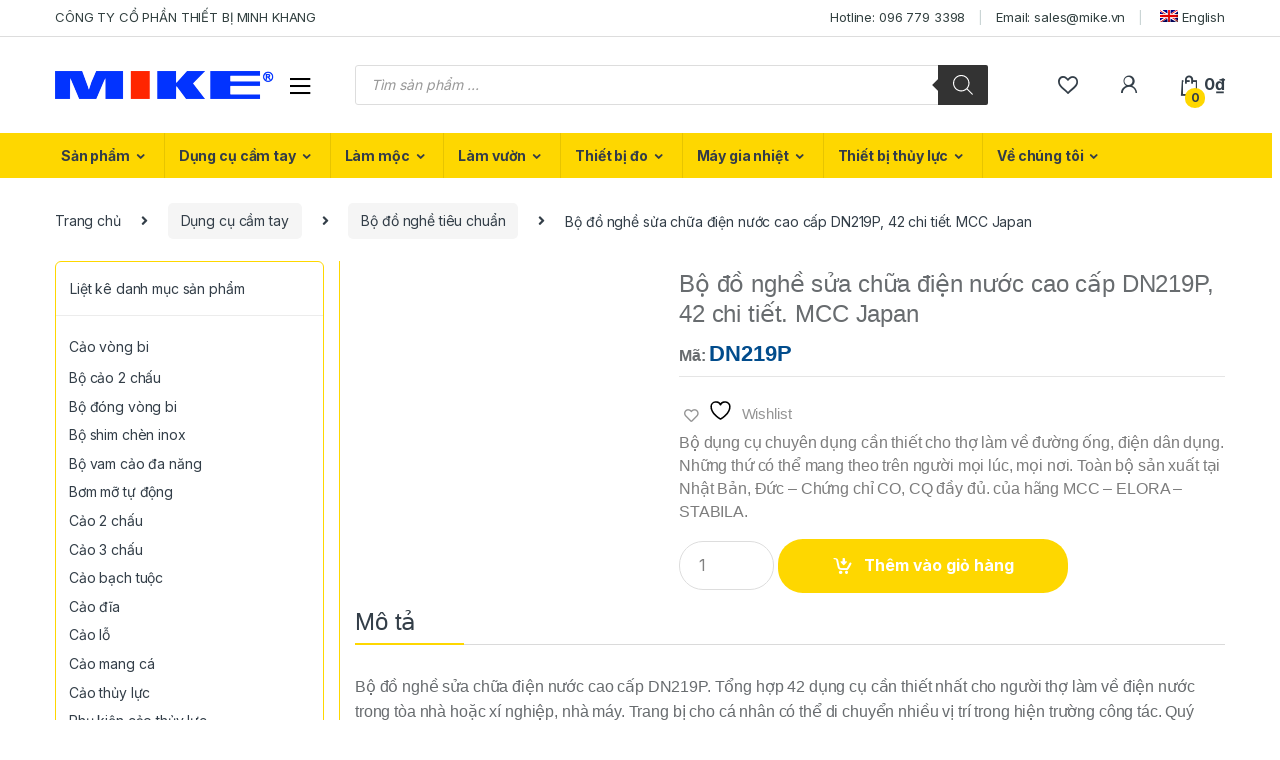

--- FILE ---
content_type: text/html; charset=UTF-8
request_url: https://vinatools.com/bo-do-nghe-sua-chua-dien-nuoc-dn219p/
body_size: 371895
content:
<!DOCTYPE html>
<html lang="vi">
<head>
<meta charset="UTF-8">
<meta name="viewport" content="width=device-width, initial-scale=1">
<link rel="profile" href="http://gmpg.org/xfn/11">
<link rel="pingback" href="https://vinatools.com/xmlrpc.php">

				<script>document.documentElement.className = document.documentElement.className + ' yes-js js_active js'</script>
			<meta name='robots' content='index, follow, max-image-preview:large, max-snippet:-1, max-video-preview:-1' />
    <script>
    if (window.Cookies && !Cookies.getJSON && Cookies.get) {
      Cookies.getJSON = function (k) {
        try { return JSON.parse(Cookies.get(k)); }
        catch (e) { return Cookies.get(k); }
      };
    }
    </script>
    
	<title>Bộ đồ nghề sửa chữa điện nước cao cấp ELORA, MCC, Stabila</title>
	<meta name="description" content="bộ đồ nghề sửa chữa điện nước cao cấp DN219P. Tập hợp các hãng hàng đầu thế giới. MCC Japan, ELORA, Stabila, Germany." />
	<link rel="canonical" href="https://vinatools.com/bo-do-nghe-sua-chua-dien-nuoc-dn219p/" />
	<meta property="og:locale" content="vi_VN" />
	<meta property="og:type" content="product" />
	<meta property="og:title" content="Bộ đồ nghề sửa chữa điện nước cao cấp DN219P, 42 chi tiết. MCC Japan" />
	<meta property="og:description" content="Bộ dụng cụ chuyên dụng cần thiết cho thợ làm về đường ống, điện dân dụng. Những thứ có thể mang theo trên người mọi lúc, mọi nơi. Toàn bộ sản xuất tại Nhật Bản, Đức - Chứng chỉ CO, CQ đầy đủ. của hãng MCC - ELORA - STABILA." />
	<meta property="og:url" content="https://vinatools.com/bo-do-nghe-sua-chua-dien-nuoc-dn219p/" />
	<meta property="og:site_name" content="Minh Khang Vinatools" />
	<meta property="article:modified_time" content="2025-10-20T10:25:20+00:00" />
	<meta property="og:image" content="https://vinatools.com/wp-content/uploads/2020/04/Bo-do-nghe-dien-nuoc-42-chi-tiet-DN219P_1.jpg" />
	<meta property="og:image:width" content="1000" />
	<meta property="og:image:height" content="563" />
	<meta property="og:image:type" content="image/jpeg" />
	<meta name="twitter:card" content="summary_large_image" />
	<meta name="twitter:title" content="Bộ đồ nghề sửa chữa điện nước cao cấp DN219P, 42 chi tiết. MCC Japan" />
	<meta name="twitter:description" content="Bộ dụng cụ chuyên dụng cần thiết cho thợ làm về đường ống, điện dân dụng. Những thứ có thể mang theo trên người mọi lúc, mọi nơi. Toàn bộ sản xuất tại Nhật Bản, Đức - Chứng chỉ CO, CQ đầy đủ. của hãng MCC - ELORA - STABILA." />
	<meta name="twitter:site" content="@vinatools" />
	<meta name="twitter:label1" content="Price" />
	<meta name="twitter:data1" content="33.000.000&#8363;" />
	<meta name="twitter:label2" content="Availability" />
	<meta name="twitter:data2" content="On backorder" />
	<script type="application/ld+json" class="yoast-schema-graph">{"@context":"https://schema.org","@graph":[{"@type":["WebPage","ItemPage"],"@id":"https://vinatools.com/bo-do-nghe-sua-chua-dien-nuoc-dn219p/","url":"https://vinatools.com/bo-do-nghe-sua-chua-dien-nuoc-dn219p/","name":"Bộ đồ nghề sửa chữa điện nước cao cấp ELORA, MCC, Stabila","isPartOf":{"@id":"https://vinatools.com/#website"},"primaryImageOfPage":{"@id":"https://vinatools.com/bo-do-nghe-sua-chua-dien-nuoc-dn219p/#primaryimage"},"image":{"@id":"https://vinatools.com/bo-do-nghe-sua-chua-dien-nuoc-dn219p/#primaryimage"},"thumbnailUrl":"https://vinatools.com/wp-content/uploads/2020/04/Bo-do-nghe-dien-nuoc-42-chi-tiet-DN219P.jpg","description":"bộ đồ nghề sửa chữa điện nước cao cấp DN219P. Tập hợp các hãng hàng đầu thế giới. MCC Japan, ELORA, Stabila, Germany.","breadcrumb":{"@id":"https://vinatools.com/bo-do-nghe-sua-chua-dien-nuoc-dn219p/#breadcrumb"},"inLanguage":"vi","potentialAction":{"@type":"BuyAction","target":"https://vinatools.com/bo-do-nghe-sua-chua-dien-nuoc-dn219p/"}},{"@type":"ImageObject","inLanguage":"vi","@id":"https://vinatools.com/bo-do-nghe-sua-chua-dien-nuoc-dn219p/#primaryimage","url":"https://vinatools.com/wp-content/uploads/2020/04/Bo-do-nghe-dien-nuoc-42-chi-tiet-DN219P.jpg","contentUrl":"https://vinatools.com/wp-content/uploads/2020/04/Bo-do-nghe-dien-nuoc-42-chi-tiet-DN219P.jpg","width":600,"height":600,"caption":"Bộ đồ nghề sửa chữa điện nước cao cấp DN219P, 42 chi tiết. MCC Japan"},{"@type":"BreadcrumbList","@id":"https://vinatools.com/bo-do-nghe-sua-chua-dien-nuoc-dn219p/#breadcrumb","itemListElement":[{"@type":"ListItem","position":1,"name":"Home","item":"https://vinatools.com/"},{"@type":"ListItem","position":2,"name":"Cửa hàng","item":"https://vinatools.com/shop/"},{"@type":"ListItem","position":3,"name":"Bộ đồ nghề sửa chữa điện nước cao cấp DN219P, 42 chi tiết. MCC Japan"}]},{"@type":"WebSite","@id":"https://vinatools.com/#website","url":"https://vinatools.com/","name":"Minh Khang Vinatools","description":"Minh Khang Equipments Corp.","publisher":{"@id":"https://vinatools.com/#organization"},"potentialAction":[{"@type":"SearchAction","target":{"@type":"EntryPoint","urlTemplate":"https://vinatools.com/?s={search_term_string}"},"query-input":{"@type":"PropertyValueSpecification","valueRequired":true,"valueName":"search_term_string"}}],"inLanguage":"vi"},{"@type":"Organization","@id":"https://vinatools.com/#organization","name":"Minh Khang Vinatools","url":"https://vinatools.com/","logo":{"@type":"ImageObject","inLanguage":"vi","@id":"https://vinatools.com/#/schema/logo/image/","url":"https://vinatools.com/wp-content/uploads/2023/04/mike.jpeg","contentUrl":"https://vinatools.com/wp-content/uploads/2023/04/mike.jpeg","width":320,"height":320,"caption":"Minh Khang Vinatools"},"image":{"@id":"https://vinatools.com/#/schema/logo/image/"},"sameAs":["https://www.facebook.com/mikecorp","https://x.com/vinatools","https://mastodon.social/@minhkhangvinatools","https://www.youtube.com/@MinhKhangVinatools"]}]}</script>
	<meta property="product:brand" content="MCC" />
	<meta property="product:price:amount" content="33000000" />
	<meta property="product:price:currency" content="VND" />
	<meta property="og:availability" content="backorder" />
	<meta property="product:availability" content="available for order" />
	<meta property="product:retailer_item_id" content="DN219P" />
	<meta property="product:condition" content="new" />


<style id='wp-img-auto-sizes-contain-inline-css' type='text/css'>
img:is([sizes=auto i],[sizes^="auto," i]){contain-intrinsic-size:3000px 1500px}
/*# sourceURL=wp-img-auto-sizes-contain-inline-css */
</style>
<style id='classic-theme-styles-inline-css' type='text/css'>
/*! This file is auto-generated */
.wp-block-button__link{color:#fff;background-color:#32373c;border-radius:9999px;box-shadow:none;text-decoration:none;padding:calc(.667em + 2px) calc(1.333em + 2px);font-size:1.125em}.wp-block-file__button{background:#32373c;color:#fff;text-decoration:none}
/*# sourceURL=/wp-includes/css/classic-themes.min.css */
</style>
<link rel='stylesheet' id='cefwjc-emoji-css' href='https://vinatools.com/wp-content/plugins/comment-emojis-for-wp/public/css/emoji.min.css?ver=1' type='text/css' media='all' />
<link rel='stylesheet' id='cefwjc-front-css' href='https://vinatools.com/wp-content/plugins/comment-emojis-for-wp/public/css/cefwjc-front.css?ver=1' type='text/css' media='all' />
<link rel='stylesheet' id='contact-form-7-css' href='https://vinatools.com/wp-content/plugins/contact-form-7/includes/css/styles.css?ver=6.1.4' type='text/css' media='all' />
<link rel='stylesheet' id='photoswipe-css' href='https://vinatools.com/wp-content/plugins/woocommerce/assets/css/photoswipe/photoswipe.min.css?ver=10.4.3' type='text/css' media='all' />
<link rel='stylesheet' id='photoswipe-default-skin-css' href='https://vinatools.com/wp-content/plugins/woocommerce/assets/css/photoswipe/default-skin/default-skin.min.css?ver=10.4.3' type='text/css' media='all' />
<style id='woocommerce-inline-inline-css' type='text/css'>
.woocommerce form .form-row .required { visibility: visible; }
/*# sourceURL=woocommerce-inline-inline-css */
</style>
<link rel='stylesheet' id='dgwt-wcas-style-css' href='https://vinatools.com/wp-content/plugins/ajax-search-for-woocommerce-premium/assets/css/style.min.css?ver=1.26.1' type='text/css' media='all' />
<link rel='stylesheet' id='justifiedGallery-css' href='https://vinatools.com/wp-content/themes/electro-child/lightGallery/modules/justifiedGallery.min.css?ver=6.9' type='text/css' media='all' />
<link rel='stylesheet' id='lightgallery-css' href='https://vinatools.com/wp-content/themes/electro-child/lightGallery/css/lightgallery.min.css?ver=6.9' type='text/css' media='all' />
<link rel='stylesheet' id='electro-fonts-css' href='https://fonts.googleapis.com/css2?family=Inter:wght@300;400;600;700&#038;display=swap' type='text/css' media='all' />
<link rel='stylesheet' id='bootstrap-css' href='https://vinatools.com/wp-content/themes/electro/assets/css/bootstrap.min.css?ver=2.7.2' type='text/css' media='all' />
<link rel='stylesheet' id='font-electro-css' href='https://vinatools.com/wp-content/themes/electro/assets/css/font-electro.css?ver=2.7.2' type='text/css' media='all' />
<link rel='stylesheet' id='fontawesome-css' href='https://vinatools.com/wp-content/themes/electro/assets/vendor/fontawesome/css/all.min.css?ver=2.7.2' type='text/css' media='all' />
<link rel='stylesheet' id='animate-css-css' href='https://vinatools.com/wp-content/themes/electro/assets/vendor/animate.css/animate.min.css?ver=2.7.2' type='text/css' media='all' />
<link rel='stylesheet' id='jquery-mCustomScrollbar-css' href='https://vinatools.com/wp-content/themes/electro/assets/vendor/malihu-custom-scrollbar-plugin/jquery.mCustomScrollbar.css?ver=2.7.2' type='text/css' media='all' />
<link rel='stylesheet' id='electro-style-css' href='https://vinatools.com/wp-content/themes/electro/style.min.css?ver=2.7.2' type='text/css' media='all' />
<link rel='stylesheet' id='electro-style-v2-css' href='https://vinatools.com/wp-content/themes/electro/assets/css/v2.min.css?ver=2.7.2' type='text/css' media='all' />
<link rel='stylesheet' id='electro-child-style-css' href='https://vinatools.com/wp-content/themes/electro-child/style.css?ver=2.7.2' type='text/css' media='all' />
<link rel='stylesheet' id='electro-color-css' href='https://vinatools.com/wp-content/themes/electro/assets/css/colors/yellow.min.css?ver=2.7.2' type='text/css' media='all' />
<script type="text/javascript" src="https://vinatools.com/wp-includes/js/jquery/jquery.min.js?ver=3.7.1" id="jquery-core-js"></script>
<script type="text/javascript" src="https://vinatools.com/wp-includes/js/jquery/jquery-migrate.min.js?ver=3.4.1" id="jquery-migrate-js"></script>
<script type="text/javascript" src="https://vinatools.com/wp-content/plugins/woocommerce/assets/js/jquery-blockui/jquery.blockUI.min.js?ver=2.7.0-wc.10.4.3" id="wc-jquery-blockui-js" data-wp-strategy="defer"></script>
<script type="text/javascript" id="wc-add-to-cart-js-extra">
/* <![CDATA[ */
var wc_add_to_cart_params = {"ajax_url":"/wp-admin/admin-ajax.php","wc_ajax_url":"/?wc-ajax=%%endpoint%%","i18n_view_cart":"Xem gi\u1ecf h\u00e0ng","cart_url":"https://vinatools.com/bao-gia/","is_cart":"","cart_redirect_after_add":"no"};
//# sourceURL=wc-add-to-cart-js-extra
/* ]]> */
</script>
<script type="text/javascript" src="https://vinatools.com/wp-content/plugins/woocommerce/assets/js/frontend/add-to-cart.min.js?ver=10.4.3" id="wc-add-to-cart-js" data-wp-strategy="defer"></script>
<script type="text/javascript" src="https://vinatools.com/wp-content/plugins/woocommerce/assets/js/zoom/jquery.zoom.min.js?ver=1.7.21-wc.10.4.3" id="wc-zoom-js" defer="defer" data-wp-strategy="defer"></script>
<script type="text/javascript" src="https://vinatools.com/wp-content/plugins/woocommerce/assets/js/flexslider/jquery.flexslider.min.js?ver=2.7.2-wc.10.4.3" id="wc-flexslider-js" defer="defer" data-wp-strategy="defer"></script>
<script type="text/javascript" src="https://vinatools.com/wp-content/plugins/woocommerce/assets/js/photoswipe/photoswipe.min.js?ver=4.1.1-wc.10.4.3" id="wc-photoswipe-js" defer="defer" data-wp-strategy="defer"></script>
<script type="text/javascript" src="https://vinatools.com/wp-content/plugins/woocommerce/assets/js/photoswipe/photoswipe-ui-default.min.js?ver=4.1.1-wc.10.4.3" id="wc-photoswipe-ui-default-js" defer="defer" data-wp-strategy="defer"></script>
<script type="text/javascript" id="wc-single-product-js-extra">
/* <![CDATA[ */
var wc_single_product_params = {"i18n_required_rating_text":"Vui l\u00f2ng ch\u1ecdn m\u1ed9t m\u1ee9c \u0111\u00e1nh gi\u00e1","i18n_rating_options":["1 of 5 stars","2 of 5 stars","3 of 5 stars","4 of 5 stars","5 of 5 stars"],"i18n_product_gallery_trigger_text":"View full-screen image gallery","review_rating_required":"yes","flexslider":{"rtl":false,"animation":"slide","smoothHeight":true,"directionNav":false,"controlNav":true,"slideshow":false,"animationSpeed":500,"animationLoop":false,"allowOneSlide":false},"zoom_enabled":"1","zoom_options":[],"photoswipe_enabled":"1","photoswipe_options":{"shareEl":false,"closeOnScroll":false,"history":false,"hideAnimationDuration":0,"showAnimationDuration":0},"flexslider_enabled":"1"};
//# sourceURL=wc-single-product-js-extra
/* ]]> */
</script>
<script type="text/javascript" src="https://vinatools.com/wp-content/plugins/woocommerce/assets/js/frontend/single-product.min.js?ver=10.4.3" id="wc-single-product-js" defer="defer" data-wp-strategy="defer"></script>
<script type="text/javascript" src="https://vinatools.com/wp-content/plugins/woocommerce/assets/js/js-cookie/js.cookie.min.js?ver=2.1.4-wc.10.4.3" id="wc-js-cookie-js" defer="defer" data-wp-strategy="defer"></script>
<script type="text/javascript" id="woocommerce-js-extra">
/* <![CDATA[ */
var woocommerce_params = {"ajax_url":"/wp-admin/admin-ajax.php","wc_ajax_url":"/?wc-ajax=%%endpoint%%","i18n_password_show":"Show password","i18n_password_hide":"Hide password"};
//# sourceURL=woocommerce-js-extra
/* ]]> */
</script>
<script type="text/javascript" src="https://vinatools.com/wp-content/plugins/woocommerce/assets/js/frontend/woocommerce.min.js?ver=10.4.3" id="woocommerce-js" defer="defer" data-wp-strategy="defer"></script>
<script type="text/javascript" src="https://vinatools.com/wp-content/plugins/js_composer/assets/js/vendors/woocommerce-add-to-cart.js?ver=6.10.0" id="vc_woocommerce-add-to-cart-js-js"></script>
<script type="text/javascript" src="https://vinatools.com/wp-content/themes/electro-child/js/rcfwc.js?ver=1.0" id="rcfwc-js-js"></script>
<script type="text/javascript" src="https://www.google.com/recaptcha/api.js?explicit&amp;hl=vi&amp;ver=6.9" id="recaptcha-js"></script>
<script type="text/javascript" id="wc-cart-fragments-js-extra">
/* <![CDATA[ */
var wc_cart_fragments_params = {"ajax_url":"/wp-admin/admin-ajax.php","wc_ajax_url":"/?wc-ajax=%%endpoint%%","cart_hash_key":"wc_cart_hash_9c3132a44f2379523298c0aa986aceff","fragment_name":"wc_fragments_9c3132a44f2379523298c0aa986aceff","request_timeout":"5000"};
//# sourceURL=wc-cart-fragments-js-extra
/* ]]> */
</script>
<script type="text/javascript" src="https://vinatools.com/wp-content/plugins/woocommerce/assets/js/frontend/cart-fragments.min.js?ver=10.4.3" id="wc-cart-fragments-js" defer="defer" data-wp-strategy="defer"></script>
<style></style>		<style>
			.dgwt-wcas-ico-magnifier,.dgwt-wcas-ico-magnifier-handler{max-width:20px}.dgwt-wcas-search-wrapp{max-width:600px}		</style>
			<!-- Google Tag Manager -->
	<script>(function(w,d,s,l,i){w[l]=w[l]||[];w[l].push({'gtm.start':
	new Date().getTime(),event:'gtm.js'});var f=d.getElementsByTagName(s)[0],
	j=d.createElement(s),dl=l!='dataLayer'?'&l='+l:'';j.async=true;j.src=
	'https://www.googletagmanager.com/gtm.js?id='+i+dl;f.parentNode.insertBefore(j,f);
	})(window,document,'script','dataLayer','GTM-PTLTS9D');</script>
	<!-- End Google Tag Manager -->
		<link rel="apple-touch-icon" sizes="57x57" href="/favicon/apple-icon-57x57.png">
	<link rel="apple-touch-icon" sizes="60x60" href="/favicon/apple-icon-60x60.png">
	<link rel="apple-touch-icon" sizes="72x72" href="/favicon/apple-icon-72x72.png">
	<link rel="apple-touch-icon" sizes="76x76" href="/favicon/apple-icon-76x76.png">
	<link rel="apple-touch-icon" sizes="114x114" href="/favicon/apple-icon-114x114.png">
	<link rel="apple-touch-icon" sizes="120x120" href="/favicon/apple-icon-120x120.png">
	<link rel="apple-touch-icon" sizes="144x144" href="/favicon/apple-icon-144x144.png">
	<link rel="apple-touch-icon" sizes="152x152" href="/favicon/apple-icon-152x152.png">
	<link rel="apple-touch-icon" sizes="180x180" href="/favicon/apple-icon-180x180.png">
	<link rel="icon" type="image/png" sizes="192x192"  href="/favicon/android-icon-192x192.png">
	<link rel="icon" type="image/png" sizes="32x32" href="/favicon/favicon-32x32.png">
	<link rel="icon" type="image/png" sizes="96x96" href="/favicon/favicon-96x96.png">
	<link rel="icon" type="image/png" sizes="16x16" href="/favicon/favicon-16x16.png">
	<link rel="manifest" href="/favicon/manifest.json">
	<meta name="msapplication-TileColor" content="#ffffff">
	<meta name="msapplication-TileImage" content="/favicon/ms-icon-144x144.png">
	<meta name="theme-color" content="#ffffff">
	<!-- Google tag (gtag.js) -->
	<script async src="https://www.googletagmanager.com/gtag/js?id=G-Z1KBDMVQMZ"></script>
	<script>
	  window.dataLayer = window.dataLayer || [];
	  function gtag(){dataLayer.push(arguments);}
	  gtag('js', new Date());
	  gtag('config', 'G-Z1KBDMVQMZ');
	</script>
	<!-- Google tag (gtag.js) -->
<script async src="https://www.googletagmanager.com/gtag/js?id=AW-953993602"></script>
<script>
  window.dataLayer = window.dataLayer || [];
  function gtag(){dataLayer.push(arguments);}
  gtag('js', new Date());

  gtag('config', 'AW-953993602');
</script>
	<noscript><style>.woocommerce-product-gallery{ opacity: 1 !important; }</style></noscript>
	<meta name="generator" content="Powered by Slider Revolution 6.6.20 - responsive, Mobile-Friendly Slider Plugin for WordPress with comfortable drag and drop interface." />
<script>function setREVStartSize(e){
			//window.requestAnimationFrame(function() {
				window.RSIW = window.RSIW===undefined ? window.innerWidth : window.RSIW;
				window.RSIH = window.RSIH===undefined ? window.innerHeight : window.RSIH;
				try {
					var pw = document.getElementById(e.c).parentNode.offsetWidth,
						newh;
					pw = pw===0 || isNaN(pw) || (e.l=="fullwidth" || e.layout=="fullwidth") ? window.RSIW : pw;
					e.tabw = e.tabw===undefined ? 0 : parseInt(e.tabw);
					e.thumbw = e.thumbw===undefined ? 0 : parseInt(e.thumbw);
					e.tabh = e.tabh===undefined ? 0 : parseInt(e.tabh);
					e.thumbh = e.thumbh===undefined ? 0 : parseInt(e.thumbh);
					e.tabhide = e.tabhide===undefined ? 0 : parseInt(e.tabhide);
					e.thumbhide = e.thumbhide===undefined ? 0 : parseInt(e.thumbhide);
					e.mh = e.mh===undefined || e.mh=="" || e.mh==="auto" ? 0 : parseInt(e.mh,0);
					if(e.layout==="fullscreen" || e.l==="fullscreen")
						newh = Math.max(e.mh,window.RSIH);
					else{
						e.gw = Array.isArray(e.gw) ? e.gw : [e.gw];
						for (var i in e.rl) if (e.gw[i]===undefined || e.gw[i]===0) e.gw[i] = e.gw[i-1];
						e.gh = e.el===undefined || e.el==="" || (Array.isArray(e.el) && e.el.length==0)? e.gh : e.el;
						e.gh = Array.isArray(e.gh) ? e.gh : [e.gh];
						for (var i in e.rl) if (e.gh[i]===undefined || e.gh[i]===0) e.gh[i] = e.gh[i-1];
											
						var nl = new Array(e.rl.length),
							ix = 0,
							sl;
						e.tabw = e.tabhide>=pw ? 0 : e.tabw;
						e.thumbw = e.thumbhide>=pw ? 0 : e.thumbw;
						e.tabh = e.tabhide>=pw ? 0 : e.tabh;
						e.thumbh = e.thumbhide>=pw ? 0 : e.thumbh;
						for (var i in e.rl) nl[i] = e.rl[i]<window.RSIW ? 0 : e.rl[i];
						sl = nl[0];
						for (var i in nl) if (sl>nl[i] && nl[i]>0) { sl = nl[i]; ix=i;}
						var m = pw>(e.gw[ix]+e.tabw+e.thumbw) ? 1 : (pw-(e.tabw+e.thumbw)) / (e.gw[ix]);
						newh =  (e.gh[ix] * m) + (e.tabh + e.thumbh);
					}
					var el = document.getElementById(e.c);
					if (el!==null && el) el.style.height = newh+"px";
					el = document.getElementById(e.c+"_wrapper");
					if (el!==null && el) {
						el.style.height = newh+"px";
						el.style.display = "block";
					}
				} catch(e){
					console.log("Failure at Presize of Slider:" + e)
				}
			//});
		  };</script>
<noscript><style> .wpb_animate_when_almost_visible { opacity: 1; }</style></noscript><link rel='stylesheet' id='wc-blocks-style-css' href='https://vinatools.com/wp-content/plugins/woocommerce/assets/client/blocks/wc-blocks.css?ver=wc-10.4.3' type='text/css' media='all' />
<link rel='stylesheet' id='jquery-selectBox-css' href='https://vinatools.com/wp-content/plugins/yith-woocommerce-wishlist/assets/css/jquery.selectBox.css?ver=1.2.0' type='text/css' media='all' />
<link rel='stylesheet' id='woocommerce_prettyPhoto_css-css' href='//vinatools.com/wp-content/plugins/woocommerce/assets/css/prettyPhoto.css?ver=3.1.6' type='text/css' media='all' />
<link rel='stylesheet' id='yith-wcwl-main-css' href='https://vinatools.com/wp-content/plugins/yith-woocommerce-wishlist/assets/css/style.css?ver=4.11.0' type='text/css' media='all' />
<style id='yith-wcwl-main-inline-css' type='text/css'>
 :root { --rounded-corners-radius: 16px; --add-to-cart-rounded-corners-radius: 16px; --feedback-duration: 3s } 
 :root { --rounded-corners-radius: 16px; --add-to-cart-rounded-corners-radius: 16px; --feedback-duration: 3s } 
 :root { --rounded-corners-radius: 16px; --add-to-cart-rounded-corners-radius: 16px; --feedback-duration: 3s } 
 :root { --rounded-corners-radius: 16px; --add-to-cart-rounded-corners-radius: 16px; --feedback-duration: 3s } 
 :root { --rounded-corners-radius: 16px; --add-to-cart-rounded-corners-radius: 16px; --feedback-duration: 3s } 
 :root { --rounded-corners-radius: 16px; --add-to-cart-rounded-corners-radius: 16px; --feedback-duration: 3s } 
 :root { --rounded-corners-radius: 16px; --add-to-cart-rounded-corners-radius: 16px; --feedback-duration: 3s } 
 :root { --rounded-corners-radius: 16px; --add-to-cart-rounded-corners-radius: 16px; --feedback-duration: 3s } 
 :root { --rounded-corners-radius: 16px; --add-to-cart-rounded-corners-radius: 16px; --feedback-duration: 3s } 
 :root { --rounded-corners-radius: 16px; --add-to-cart-rounded-corners-radius: 16px; --feedback-duration: 3s } 
 :root { --rounded-corners-radius: 16px; --add-to-cart-rounded-corners-radius: 16px; --feedback-duration: 3s } 
 :root { --rounded-corners-radius: 16px; --add-to-cart-rounded-corners-radius: 16px; --feedback-duration: 3s } 
 :root { --rounded-corners-radius: 16px; --add-to-cart-rounded-corners-radius: 16px; --feedback-duration: 3s } 
 :root { --rounded-corners-radius: 16px; --add-to-cart-rounded-corners-radius: 16px; --feedback-duration: 3s } 
 :root { --rounded-corners-radius: 16px; --add-to-cart-rounded-corners-radius: 16px; --feedback-duration: 3s } 
 :root { --rounded-corners-radius: 16px; --add-to-cart-rounded-corners-radius: 16px; --feedback-duration: 3s } 
 :root { --rounded-corners-radius: 16px; --add-to-cart-rounded-corners-radius: 16px; --feedback-duration: 3s } 
 :root { --rounded-corners-radius: 16px; --add-to-cart-rounded-corners-radius: 16px; --feedback-duration: 3s } 
 :root { --rounded-corners-radius: 16px; --add-to-cart-rounded-corners-radius: 16px; --feedback-duration: 3s } 
/*# sourceURL=yith-wcwl-main-inline-css */
</style>
<style id='global-styles-inline-css' type='text/css'>
:root{--wp--preset--aspect-ratio--square: 1;--wp--preset--aspect-ratio--4-3: 4/3;--wp--preset--aspect-ratio--3-4: 3/4;--wp--preset--aspect-ratio--3-2: 3/2;--wp--preset--aspect-ratio--2-3: 2/3;--wp--preset--aspect-ratio--16-9: 16/9;--wp--preset--aspect-ratio--9-16: 9/16;--wp--preset--color--black: #000000;--wp--preset--color--cyan-bluish-gray: #abb8c3;--wp--preset--color--white: #ffffff;--wp--preset--color--pale-pink: #f78da7;--wp--preset--color--vivid-red: #cf2e2e;--wp--preset--color--luminous-vivid-orange: #ff6900;--wp--preset--color--luminous-vivid-amber: #fcb900;--wp--preset--color--light-green-cyan: #7bdcb5;--wp--preset--color--vivid-green-cyan: #00d084;--wp--preset--color--pale-cyan-blue: #8ed1fc;--wp--preset--color--vivid-cyan-blue: #0693e3;--wp--preset--color--vivid-purple: #9b51e0;--wp--preset--gradient--vivid-cyan-blue-to-vivid-purple: linear-gradient(135deg,rgb(6,147,227) 0%,rgb(155,81,224) 100%);--wp--preset--gradient--light-green-cyan-to-vivid-green-cyan: linear-gradient(135deg,rgb(122,220,180) 0%,rgb(0,208,130) 100%);--wp--preset--gradient--luminous-vivid-amber-to-luminous-vivid-orange: linear-gradient(135deg,rgb(252,185,0) 0%,rgb(255,105,0) 100%);--wp--preset--gradient--luminous-vivid-orange-to-vivid-red: linear-gradient(135deg,rgb(255,105,0) 0%,rgb(207,46,46) 100%);--wp--preset--gradient--very-light-gray-to-cyan-bluish-gray: linear-gradient(135deg,rgb(238,238,238) 0%,rgb(169,184,195) 100%);--wp--preset--gradient--cool-to-warm-spectrum: linear-gradient(135deg,rgb(74,234,220) 0%,rgb(151,120,209) 20%,rgb(207,42,186) 40%,rgb(238,44,130) 60%,rgb(251,105,98) 80%,rgb(254,248,76) 100%);--wp--preset--gradient--blush-light-purple: linear-gradient(135deg,rgb(255,206,236) 0%,rgb(152,150,240) 100%);--wp--preset--gradient--blush-bordeaux: linear-gradient(135deg,rgb(254,205,165) 0%,rgb(254,45,45) 50%,rgb(107,0,62) 100%);--wp--preset--gradient--luminous-dusk: linear-gradient(135deg,rgb(255,203,112) 0%,rgb(199,81,192) 50%,rgb(65,88,208) 100%);--wp--preset--gradient--pale-ocean: linear-gradient(135deg,rgb(255,245,203) 0%,rgb(182,227,212) 50%,rgb(51,167,181) 100%);--wp--preset--gradient--electric-grass: linear-gradient(135deg,rgb(202,248,128) 0%,rgb(113,206,126) 100%);--wp--preset--gradient--midnight: linear-gradient(135deg,rgb(2,3,129) 0%,rgb(40,116,252) 100%);--wp--preset--font-size--small: 13px;--wp--preset--font-size--medium: 20px;--wp--preset--font-size--large: 36px;--wp--preset--font-size--x-large: 42px;--wp--preset--spacing--20: 0.44rem;--wp--preset--spacing--30: 0.67rem;--wp--preset--spacing--40: 1rem;--wp--preset--spacing--50: 1.5rem;--wp--preset--spacing--60: 2.25rem;--wp--preset--spacing--70: 3.38rem;--wp--preset--spacing--80: 5.06rem;--wp--preset--shadow--natural: 6px 6px 9px rgba(0, 0, 0, 0.2);--wp--preset--shadow--deep: 12px 12px 50px rgba(0, 0, 0, 0.4);--wp--preset--shadow--sharp: 6px 6px 0px rgba(0, 0, 0, 0.2);--wp--preset--shadow--outlined: 6px 6px 0px -3px rgb(255, 255, 255), 6px 6px rgb(0, 0, 0);--wp--preset--shadow--crisp: 6px 6px 0px rgb(0, 0, 0);}:where(.is-layout-flex){gap: 0.5em;}:where(.is-layout-grid){gap: 0.5em;}body .is-layout-flex{display: flex;}.is-layout-flex{flex-wrap: wrap;align-items: center;}.is-layout-flex > :is(*, div){margin: 0;}body .is-layout-grid{display: grid;}.is-layout-grid > :is(*, div){margin: 0;}:where(.wp-block-columns.is-layout-flex){gap: 2em;}:where(.wp-block-columns.is-layout-grid){gap: 2em;}:where(.wp-block-post-template.is-layout-flex){gap: 1.25em;}:where(.wp-block-post-template.is-layout-grid){gap: 1.25em;}.has-black-color{color: var(--wp--preset--color--black) !important;}.has-cyan-bluish-gray-color{color: var(--wp--preset--color--cyan-bluish-gray) !important;}.has-white-color{color: var(--wp--preset--color--white) !important;}.has-pale-pink-color{color: var(--wp--preset--color--pale-pink) !important;}.has-vivid-red-color{color: var(--wp--preset--color--vivid-red) !important;}.has-luminous-vivid-orange-color{color: var(--wp--preset--color--luminous-vivid-orange) !important;}.has-luminous-vivid-amber-color{color: var(--wp--preset--color--luminous-vivid-amber) !important;}.has-light-green-cyan-color{color: var(--wp--preset--color--light-green-cyan) !important;}.has-vivid-green-cyan-color{color: var(--wp--preset--color--vivid-green-cyan) !important;}.has-pale-cyan-blue-color{color: var(--wp--preset--color--pale-cyan-blue) !important;}.has-vivid-cyan-blue-color{color: var(--wp--preset--color--vivid-cyan-blue) !important;}.has-vivid-purple-color{color: var(--wp--preset--color--vivid-purple) !important;}.has-black-background-color{background-color: var(--wp--preset--color--black) !important;}.has-cyan-bluish-gray-background-color{background-color: var(--wp--preset--color--cyan-bluish-gray) !important;}.has-white-background-color{background-color: var(--wp--preset--color--white) !important;}.has-pale-pink-background-color{background-color: var(--wp--preset--color--pale-pink) !important;}.has-vivid-red-background-color{background-color: var(--wp--preset--color--vivid-red) !important;}.has-luminous-vivid-orange-background-color{background-color: var(--wp--preset--color--luminous-vivid-orange) !important;}.has-luminous-vivid-amber-background-color{background-color: var(--wp--preset--color--luminous-vivid-amber) !important;}.has-light-green-cyan-background-color{background-color: var(--wp--preset--color--light-green-cyan) !important;}.has-vivid-green-cyan-background-color{background-color: var(--wp--preset--color--vivid-green-cyan) !important;}.has-pale-cyan-blue-background-color{background-color: var(--wp--preset--color--pale-cyan-blue) !important;}.has-vivid-cyan-blue-background-color{background-color: var(--wp--preset--color--vivid-cyan-blue) !important;}.has-vivid-purple-background-color{background-color: var(--wp--preset--color--vivid-purple) !important;}.has-black-border-color{border-color: var(--wp--preset--color--black) !important;}.has-cyan-bluish-gray-border-color{border-color: var(--wp--preset--color--cyan-bluish-gray) !important;}.has-white-border-color{border-color: var(--wp--preset--color--white) !important;}.has-pale-pink-border-color{border-color: var(--wp--preset--color--pale-pink) !important;}.has-vivid-red-border-color{border-color: var(--wp--preset--color--vivid-red) !important;}.has-luminous-vivid-orange-border-color{border-color: var(--wp--preset--color--luminous-vivid-orange) !important;}.has-luminous-vivid-amber-border-color{border-color: var(--wp--preset--color--luminous-vivid-amber) !important;}.has-light-green-cyan-border-color{border-color: var(--wp--preset--color--light-green-cyan) !important;}.has-vivid-green-cyan-border-color{border-color: var(--wp--preset--color--vivid-green-cyan) !important;}.has-pale-cyan-blue-border-color{border-color: var(--wp--preset--color--pale-cyan-blue) !important;}.has-vivid-cyan-blue-border-color{border-color: var(--wp--preset--color--vivid-cyan-blue) !important;}.has-vivid-purple-border-color{border-color: var(--wp--preset--color--vivid-purple) !important;}.has-vivid-cyan-blue-to-vivid-purple-gradient-background{background: var(--wp--preset--gradient--vivid-cyan-blue-to-vivid-purple) !important;}.has-light-green-cyan-to-vivid-green-cyan-gradient-background{background: var(--wp--preset--gradient--light-green-cyan-to-vivid-green-cyan) !important;}.has-luminous-vivid-amber-to-luminous-vivid-orange-gradient-background{background: var(--wp--preset--gradient--luminous-vivid-amber-to-luminous-vivid-orange) !important;}.has-luminous-vivid-orange-to-vivid-red-gradient-background{background: var(--wp--preset--gradient--luminous-vivid-orange-to-vivid-red) !important;}.has-very-light-gray-to-cyan-bluish-gray-gradient-background{background: var(--wp--preset--gradient--very-light-gray-to-cyan-bluish-gray) !important;}.has-cool-to-warm-spectrum-gradient-background{background: var(--wp--preset--gradient--cool-to-warm-spectrum) !important;}.has-blush-light-purple-gradient-background{background: var(--wp--preset--gradient--blush-light-purple) !important;}.has-blush-bordeaux-gradient-background{background: var(--wp--preset--gradient--blush-bordeaux) !important;}.has-luminous-dusk-gradient-background{background: var(--wp--preset--gradient--luminous-dusk) !important;}.has-pale-ocean-gradient-background{background: var(--wp--preset--gradient--pale-ocean) !important;}.has-electric-grass-gradient-background{background: var(--wp--preset--gradient--electric-grass) !important;}.has-midnight-gradient-background{background: var(--wp--preset--gradient--midnight) !important;}.has-small-font-size{font-size: var(--wp--preset--font-size--small) !important;}.has-medium-font-size{font-size: var(--wp--preset--font-size--medium) !important;}.has-large-font-size{font-size: var(--wp--preset--font-size--large) !important;}.has-x-large-font-size{font-size: var(--wp--preset--font-size--x-large) !important;}
/*# sourceURL=global-styles-inline-css */
</style>
<link rel='stylesheet' id='js_composer_front-css' href='https://vinatools.com/wp-content/plugins/js_composer/assets/css/js_composer.min.css?ver=6.10.0' type='text/css' media='all' />
<link rel='stylesheet' id='cld-frontend-css' href='https://vinatools.com/wp-content/plugins/comments-like-dislike/css/cld-frontend.css?ver=1.2.4' type='text/css' media='all' />
<link rel='stylesheet' id='rs-plugin-settings-css' href='https://vinatools.com/wp-content/plugins/revslider/public/assets/css/rs6.css?ver=6.6.20' type='text/css' media='all' />
<style id='rs-plugin-settings-inline-css' type='text/css'>
#rs-demo-id {}
/*# sourceURL=rs-plugin-settings-inline-css */
</style>
</head>

<body class="wp-singular product-template-default single single-product postid-61020 wp-theme-electro wp-child-theme-electro-child theme-electro woocommerce woocommerce-page woocommerce-no-js group-blog left-sidebar normal electro-compact electro-wide wpb-js-composer js-comp-ver-6.10.0 vc_responsive">
		<!-- Google Tag Manager (noscript) -->
	<noscript><iframe src="https://www.googletagmanager.com/ns.html?id=GTM-PTLTS9D" height="0" width="0" style="display:none;visibility:hidden"></iframe></noscript>
	<!-- End Google Tag Manager (noscript) -->
	<div class="off-canvas-wrapper">
<div id="page" class="hfeed site">
	        <a class="skip-link screen-reader-text" href="#site-navigation">Skip to navigation</a>
        <a class="skip-link screen-reader-text" href="#content">Skip to content</a>
        
        
        <div class="top-bar hidden-lg-down">
            <div class="container">
            <ul id="menu-top-bar-left" class="nav nav-inline pull-left electro-animate-dropdown flip"><li id="menu-item-3233" class="menu-item menu-item-type-custom menu-item-object-custom menu-item-home menu-item-3233"><a title="CÔNG TY CỔ PHẦN THIẾT BỊ MINH KHANG" href="https://vinatools.com">CÔNG TY CỔ PHẦN THIẾT BỊ MINH KHANG</a></li>
</ul><ul id="menu-top-bar-right" class="nav nav-inline pull-right electro-animate-dropdown flip"><li id="menu-item-135123" class="menu-item menu-item-type-custom menu-item-object-custom menu-item-135123"><a title="Hotline: 096 779 3398" href="tel:0967793398">Hotline: 096 779 3398</a></li>
<li id="menu-item-5119" class="menu-item menu-item-type-custom menu-item-object-custom menu-item-5119"><a title="Email: sales@mike.vn" href="mailto:sales@mike.vn">Email: sales@mike.vn</a></li>
<li id="menu-item-language-switcher" class="menu-item wpml-ls-menu-item"><a title="English" target="_blank" rel="nofollow" href="https://vinatools.de/?s=DN219P&post_type=product&dgwt_wcas=1"><span class="English"></span>&nbsp;<img class="wpml-ls-flag" src="https://vinatools.com/wp-content/themes/electro-child/imgs/en.png" alt=""><span class="wpml-ls-display">English</span></a></li></ul>            </div>
        </div><!-- /.top-bar -->

        
	
	<header id="masthead" class="site-header header-v3 stick-this">
		<div class="container hidden-lg-down">
			<div class="masthead"><div class="header-logo-area">			<div class="header-site-branding">
				<a href="https://vinatools.com/" class="header-logo-link">
					<img src="https://vinatools.com/wp-content/uploads/2019/05/logoR.png" alt="Minh Khang Vinatools" class="img-header-logo" width="220" height="28" />
				</a>
			</div>
			        <div class="off-canvas-navigation-wrapper ">
            <div class="off-canvas-navbar-toggle-buttons clearfix">
                <button class="navbar-toggler navbar-toggle-hamburger " type="button">
                    <i class="ec ec-menu"></i>
                </button>
                <button class="navbar-toggler navbar-toggle-close " type="button">
                    <i class="ec ec-close-remove"></i>
                </button>
            </div>

            <div class="off-canvas-navigation" id="default-oc-header">
                <ul id="menu-canvas-menu-mobile" class="nav nav-inline yamm"><li id="menu-item-17528" class="menu-item menu-item-type-post_type menu-item-object-page menu-item-has-children menu-item-17528 dropdown"><a title="Về chúng tôi" href="https://vinatools.com/gioi-thieu/" data-toggle="dropdown" class="dropdown-toggle" aria-haspopup="true">Về chúng tôi</a>
<ul role="menu" class=" dropdown-menu">
	<li id="menu-item-7109" class="menu-item menu-item-type-post_type menu-item-object-page menu-item-7109"><a title="Giới thiệu" href="https://vinatools.com/gioi-thieu/">Giới thiệu</a></li>
	<li id="menu-item-7110" class="menu-item menu-item-type-post_type menu-item-object-page menu-item-7110"><a title="Liên hệ" href="https://vinatools.com/lien-he/">Liên hệ</a></li>
	<li id="menu-item-88728" class="menu-item menu-item-type-taxonomy menu-item-object-category menu-item-88728"><a title="Tuyển dụng" href="https://vinatools.com/tuyen-dung/">Tuyển dụng</a></li>
	<li id="menu-item-128129" class="menu-item menu-item-type-taxonomy menu-item-object-category menu-item-128129"><a title="Hàng khuyến mãi" href="https://vinatools.com/hang-khuyen-mai/">Hàng khuyến mãi</a></li>
	<li id="menu-item-117695" class="menu-item menu-item-type-taxonomy menu-item-object-category menu-item-117695"><a title="Bài viết hay" href="https://vinatools.com/bai-viet-hay/">Bài viết hay</a></li>
	<li id="menu-item-81232" class="menu-item menu-item-type-taxonomy menu-item-object-category menu-item-81232"><a title="Chia sẻ kỹ thuật" href="https://vinatools.com/chia-se-kien-thuc-ky-thuat/">Chia sẻ kỹ thuật</a></li>
	<li id="menu-item-123014" class="menu-item menu-item-type-taxonomy menu-item-object-category menu-item-123014"><a title="Hướng dẫn sử dụng" href="https://vinatools.com/huong-dan-su-dung/">Hướng dẫn sử dụng</a></li>
	<li id="menu-item-13857" class="menu-item menu-item-type-post_type menu-item-object-page menu-item-13857"><a title="Lập bảng báo giá" href="https://vinatools.com/bao-gia/">Lập bảng báo giá</a></li>
	<li id="menu-item-7111" class="menu-item menu-item-type-custom menu-item-object-custom menu-item-has-children menu-item-7111 dropdown-submenu"><a title="Chính sách &amp; Điều khoản" href="#">Chính sách &#038; Điều khoản</a>
	<ul role="menu" class=" dropdown-menu">
		<li id="menu-item-7112" class="menu-item menu-item-type-post_type menu-item-object-page menu-item-7112"><a title="Chính sách bán hàng" href="https://vinatools.com/chinh-sach-ban-hang/">Chính sách bán hàng</a></li>
		<li id="menu-item-7113" class="menu-item menu-item-type-post_type menu-item-object-page menu-item-privacy-policy menu-item-7113"><a title="Chính sách bảo mật" href="https://vinatools.com/chinh-sach-bao-mat/">Chính sách bảo mật</a></li>
		<li id="menu-item-7114" class="menu-item menu-item-type-post_type menu-item-object-page menu-item-7114"><a title="Phương thức thanh toán" href="https://vinatools.com/phuong-thuc-thanh-toan/">Phương thức thanh toán</a></li>
	</ul>
</li>
</ul>
</li>
<li id="menu-item-87129" class="menu-item menu-item-type-post_type menu-item-object-page menu-item-has-children current_page_parent menu-item-87129 dropdown"><a title="Sản phẩm" href="https://vinatools.com/shop/" data-toggle="dropdown" class="dropdown-toggle" aria-haspopup="true">Sản phẩm</a>
<ul role="menu" class=" dropdown-menu">
	<li id="menu-item-87126" class="menu-item menu-item-type-post_type menu-item-object-page menu-item-87126"><a title="Danh mục sản phẩm" href="https://vinatools.com/danh-muc-san-pham/">Danh mục sản phẩm</a></li>
	<li id="menu-item-99152" class="menu-item menu-item-type-post_type menu-item-object-page menu-item-99152"><a title="Khuyến mãi tuần" href="https://vinatools.com/khuyen-mai-tuan/">Khuyến mãi tuần</a></li>
</ul>
</li>
<li id="menu-item-4760" class="yamm-tfw menu-item menu-item-type-custom menu-item-object-custom menu-item-has-children menu-item-4760 dropdown"><a title="Dụng cụ cầm tay" href="#" data-toggle="dropdown" class="dropdown-toggle" aria-haspopup="true">Dụng cụ cầm tay</a>
<ul role="menu" class=" dropdown-menu">
	<li id="menu-item-4116" class="menu-item menu-item-type-post_type menu-item-object-static_block menu-item-4116"><div class="yamm-content"><div class="vc_row wpb_row vc_row-fluid"><div class="wpb_column vc_column_container vc_col-sm-12"><div class="vc_column-inner"><div class="wpb_wrapper">
	<div class="wpb_text_column wpb_content_element " >
		<div class="wpb_wrapper">
			<ul>
<li><a href="https://vinatools.com/bo-co-le/">Bộ cờ lê</a></li>
<li><a href="https://vinatools.com/bo-dau-vit/">Bộ đầu vít</a></li>
<li><a href="https://vinatools.com/bo-do-nghe-tieu-chuan/">Bộ đồ nghề tiêu chuẩn</a></li>
<li><a href="https://vinatools.com/bo-duc-so-duc-chu/">Bộ đục số, đục chữ</a></li>
<li><a href="https://vinatools.com/bo-luc-giac/">Bộ lục giác</a></li>
<li><a href="https://vinatools.com/bo-nhan-luc/">Bộ nhân lực</a></li>
<li><a href="https://vinatools.com/bo-tuyp-socket-khau/">Bộ tuýp socket khẩu</a></li>
<li><a href="https://vinatools.com/bua-lam-dong-xe-hoi/">Búa làm đồng xe hơi</a></li>
<li><a href="https://vinatools.com/bua-ta-bua-ky-thuat/">Búa tạ – Búa kỹ thuật</a></li>
<li><a href="https://vinatools.com/but-vach-dau/">Bút vạch dấu</a></li>
<li><a href="https://vinatools.com/can-tu-dong-can-lac-tay/">Cần tự động, lắc tay</a></li>
<li><a href="https://vinatools.com/cao-co-khi/">Cảo cơ khí</a></li>
<li><a href="https://vinatools.com/co-le-dong-bua/">Cờ lê đóng</a></li>
<li><a href="https://vinatools.com/co-le-duoi-chuot/">Cờ lê đuôi chuột</a></li>
<li><a href="https://vinatools.com/co-le-luc/">Cờ lê lực</a></li>
<li><a href="https://vinatools.com/co-le-moc/">Cờ lê móc</a></li>
<li><a href="https://vinatools.com/co-le-thong-dung/">Cờ lê thông dụng</a></li>
<li><a href="https://vinatools.com/co-le-tu-dong/">Cờ lê tự động</a></li>
<li><a href="https://vinatools.com/cua-cam-tay/">Cưa cầm tay</a></li>
<li><a href="https://vinatools.com/dao-cao-bac-dan-vong-bi/">Dao cạo bạc đạn, vòng bi</a></li>
<li><a href="https://vinatools.com/dao-cat-ong/">Dao cắt ống</a></li>
<li><a href="https://vinatools.com/dao-ky-thuat/">Dao kỹ thuật</a></li>
<li><a href="https://vinatools.com/dung-cu-cach-dien/">Dụng cụ cách điện</a></li>
<li><a href="https://vinatools.com/dung-cu-cho-o-to/">Dụng cụ cho ô tô</a></li>
<li><a href="https://vinatools.com/dung-cu-chong-chay-no/">Dụng cụ chống cháy nổ</a></li>
<li><a href="https://vinatools.com/dung-cu-khi-nen/">Dụng cụ khí nén</a></li>
<li><a href="https://vinatools.com/dau-mui-vit/">Đầu mũi vít</a></li>
<li><a href="https://vinatools.com/dau-tuyp-den/">Đầu tuýp đen</a></li>
<li><a href="https://vinatools.com/dau-tuyp-socket-dau-khau/">Đầu tuýp, socket, đầu khẩu</a></li>
<li><a href="https://vinatools.com/den-pin/">Đèn pin</a></li>
<li><a href="https://vinatools.com/duc-bang-vuong-nhon/">Đục bằng, vuông, nhọn</a></li>
<li><a href="https://vinatools.com/duc-gioang-duc-lo/">Đục gioăng đục lỗ</a></li>
<li><a href="https://vinatools.com/e-to-kep/">Ê tô kẹp</a></li>
<li><a href="https://vinatools.com/giua-ky-thuat/">Giũa kỹ thuật</a></li>
<li><a href="https://vinatools.com/keo-cat-ton-cat-thep-tam/">Kéo cắt tôn, thép tấm</a></li>
<li><a href="https://vinatools.com/kim-bam-cos/">Kìm bấm cos</a></li>
<li><a href="https://vinatools.com/kim-cac-loai/">Kìm các loại</a></li>
<li><a href="https://vinatools.com/kim-cat-cap/">Kìm cắt cáp</a></li>
<li><a href="https://vinatools.com/kim-cat-chan-linh-kien/">Kìm cắt chân linh kiện</a></li>
<li><a href="https://vinatools.com/kim-cong-luc/">Kìm cộng lực</a></li>
<li><a href="https://vinatools.com/kim-mo-phe/">Kìm mở phe</a></li>
<li><a href="https://vinatools.com/mo-let/">Mỏ lết</a></li>
<li><a href="https://vinatools.com/nhip-gap-linh-kien/">Nhíp gắp linh kiện</a></li>
<li><a href="https://vinatools.com/ta-ro-ban-ren/">Ta rô bàn ren</a></li>
<li><a href="https://vinatools.com/thanh-chu-t-dau-noi-dai/">Thanh chữ T đầu nối dài</a></li>
<li><a href="https://vinatools.com/tu-dung-cu-do-nghe/">Tủ dụng cụ đồ nghề</a></li>
<li><a href="https://vinatools.com/tua-vit-tuoc-no-to-vit/">Tua vít các loại</a></li>
<li><a href="https://vinatools.com/xa-beng-cac-loai/">Xà beng các loại</a></li>
<li class="nav-title"><a href="https://vinatools.com/dung-cu-lam-vuon/">Dụng cụ làm vườn</a></li>
<li><a href="https://vinatools.com/cua-canh-cay/">Cưa cành cây</a></li>
<li><a href="https://vinatools.com/keo-tia-canh-felco/">Kéo tỉa cành</a></li>
<li><a href="https://vinatools.com/may-cat-canh/">Máy cắt cành</a></li>
</ul>

		</div>
	</div>
</div></div></div></div></div></li>
</ul>
</li>
<li id="menu-item-93099" class="menu-item menu-item-type-taxonomy menu-item-object-product_cat menu-item-has-children menu-item-93099 dropdown"><a title="Dụng cụ làm vườn" href="https://vinatools.com/dung-cu-lam-vuon/" data-toggle="dropdown" class="dropdown-toggle" aria-haspopup="true">Dụng cụ làm vườn</a>
<ul role="menu" class=" dropdown-menu">
	<li id="menu-item-93100" class="menu-item menu-item-type-post_type menu-item-object-static_block menu-item-93100"><div class="yamm-content"><div class="vc_row wpb_row vc_row-fluid"><div class="wpb_column vc_column_container vc_col-sm-12"><div class="vc_column-inner"><div class="wpb_wrapper">
	<div class="wpb_text_column wpb_content_element " >
		<div class="wpb_wrapper">
			<ul>
<li><a href="https://vinatools.com/binh-xit-tuoi-cay/">Bình tưới cây</a></li>
<li><a href="https://vinatools.com/binh-tuoi-nuoc/">Bình tưới nước</a></li>
<li><a href="https://vinatools.com/binh-xit-nuoc/">Bình xịt nước</a></li>
<li><a href="https://vinatools.com/bay-xuc-dao-dat/">Công cụ đào đất</a></li>
<li><a href="https://vinatools.com/cua-canh-cay/">Cưa cành cây</a></li>
<li><a href="https://vinatools.com/dao-chiet-ghep-canh/">Dao chiết ghép cành</a></li>
<li><a href="https://vinatools.com/keo-tia-canh-felco/">Kéo cắt cành</a></li>
<li><a href="https://vinatools.com/keo-cat-canh-hai-tay/">Kéo cắt cành hai tay</a></li>
<li><a href="https://vinatools.com/keo-cat-canh-tren-cao/">Kéo cắt cành trên cao</a></li>
<li><a href="https://vinatools.com/lan-tui-xach/">Làn – túi xách – giỏ</a></li>
<li><a href="https://vinatools.com/may-cat-canh/">Máy cắt cành</a></li>
<li><a href="https://vinatools.com/phu-kien-binh-tuoi-cay/">Phụ kiện bình tưới cây</a></li>
<li><a href="https://vinatools.com/phu-kien-cat-canh/">Phụ kiện cắt cành</a></li>
</ul>

		</div>
	</div>
</div></div></div></div></div></li>
</ul>
</li>
<li id="menu-item-4761" class="yamm-tfw menu-item menu-item-type-custom menu-item-object-custom menu-item-has-children menu-item-4761 dropdown"><a title="Thiết bị đo" href="#" data-toggle="dropdown" class="dropdown-toggle" aria-haspopup="true">Thiết bị đo</a>
<ul role="menu" class=" dropdown-menu">
	<li id="menu-item-17955" class="menu-item menu-item-type-post_type menu-item-object-static_block menu-item-17955"><div class="yamm-content"><ul>
 	<li><a href="https://vinatools.com/ban-map-ban-ra-chuan/">Bàn map, bàn rà chuẩn</a></li>
 	<li><a href="https://vinatools.com/bo-can-mau-song-song/">Bộ căn mẫu song song</a></li>
 	<li><a href="https://vinatools.com/bo-thuoc-cap-panme/">Bộ thước cặp, panme</a></li>
 	<li><a href="https://vinatools.com/can-dien-tu/">Cân điện tử</a></li>
 	<li><a href="https://vinatools.com/chan-de-dong-ho-so/">Chân đế đồng hồ so</a></li>
 	<li><a href="https://vinatools.com/compa-ky-thuat/">Compa kỹ thuật</a></li>
 	<li><a href="https://vinatools.com/dung-cu-do-quang-hoc/">Dụng cụ đo quang học</a></li>
 	<li><a href="https://vinatools.com/duong-do-ren/">Dưỡng đo ren</a></li>
 	<li><a href="https://vinatools.com/dong-ho-bam-gio-stop-watch/">Đồng hồ bấm giờ</a></li>
 	<li><a href="https://vinatools.com/dong-ho-do-do-day/">Đồng hồ đo độ dày</a></li>
 	<li><a href="https://vinatools.com/dong-ho-do-luc/">Đồng hồ đo lực</a></li>
 	<li><a href="https://vinatools.com/dong-ho-so-co/">Đồng hồ so cơ</a></li>
 	<li><a href="https://vinatools.com/dong-ho-so-dien-tu/">Đồng hồ so điện tử</a></li>
 	<li><a href="https://vinatools.com/khoi-chuan-v-block/">Khối chuẩn V-Block</a></li>
 	<li><a href="https://vinatools.com/may-can-bang-laser/">Máy cân bằng laser</a></li>
 	<li><a href="https://vinatools.com/may-can-chinh-dong-truc/">Máy cân chỉnh đồng trục</a></li>
 	<li><a href="https://vinatools.com/may-do-cam-tay/">Máy đo cầm tay</a></li>
 	<li><a href="https://vinatools.com/may-do-do-cung/">Máy đo độ cứng</a></li>
 	<li><a href="https://vinatools.com/may-do-do-day-lop-phu/">Máy đo độ dày lớp phủ</a></li>
 	<li><a href="https://vinatools.com/may-do-khoang-cach/">Máy đo khoảng cách</a></li>
 	<li><a href="https://vinatools.com/may-do-momen-xoan/">Máy đo momen xoắn</a></li>
 	<li><a href="https://vinatools.com/may-sieu-am-do-day-vat-lieu/">Máy siêu âm đo độ dày</a></li>
 	<li><a href="https://vinatools.com/panme-co-do-ngoai/">Panme cơ đo ngoài</a></li>
 	<li><a href="https://vinatools.com/panme-co-do-trong/">Panme cơ đo trong</a></li>
 	<li><a href="https://vinatools.com/panme-dien-tu-do-lo/">Panme điện tử đo lỗ</a></li>
 	<li><a href="https://vinatools.com/panme-dien-tu-do-ngoai/">Panme điện tử đo ngoài</a></li>
 	<li><a href="https://vinatools.com/panme-dien-tu-do-trong/">Panme điện tử đo trong</a></li>
 	<li><a href="https://vinatools.com/panme-do-sau/">Panme đo sâu</a></li>
 	<li><a href="https://vinatools.com/thuoc-can-la-thuoc-nhet/">Thước căn lá, thước nhét</a></li>
 	<li><a href="https://vinatools.com/thuoc-cau/">Thước cầu</a></li>
 	<li><a href="https://vinatools.com/thuoc-cuon-thuoc-keo/">Thước cuộn, thước kéo</a></li>
 	<li><a href="https://vinatools.com/thuoc-do-chieu-cao/">Thước đo chiều cao</a></li>
 	<li><a href="https://vinatools.com/thuoc-do-chu-vi-duong-kinh/">Thước đo chu vi đường kính</a></li>
 	<li><a href="https://vinatools.com/thuoc-do-goc/">Thước đo góc</a></li>
 	<li><a href="https://vinatools.com/thuoc-do-hanh-trinh/">Thước đo hành trình</a></li>
 	<li><a href="https://vinatools.com/thuoc-do-moi-han/">Thước đo mối hàn</a></li>
 	<li><a href="https://vinatools.com/thuoc-do-sau-co-khi/">Thước đo sâu cơ khí</a></li>
 	<li><a href="https://vinatools.com/thuoc-do-sau-dien-tu/">Thước đo sâu điện tử</a></li>
 	<li><a href="https://vinatools.com/thuoc-eke/">Thước Eke kỹ thuật</a></li>
 	<li><a href="https://vinatools.com/thuoc-go-thuoc-xep/">Thước gỗ – Thước xếp</a></li>
 	<li><a href="https://vinatools.com/thuoc-kep-co/">Thước kẹp cơ khí</a></li>
 	<li><a href="https://vinatools.com/thuoc-kep-dien-tu/">Thước kẹp điện tử</a></li>
 	<li><a href="https://vinatools.com/thuoc-kep-dong-ho/">Thước kẹp đồng hồ</a></li>
 	<li><a href="https://vinatools.com/thuoc-la-inox/">Thước lá, thước thép</a></li>
 	<li><a href="https://vinatools.com/thuoc-ra-mat-phang/">Thước rà mặt phẳng</a></li>
 	<li><a href="https://vinatools.com/thuoc-thuy-dien-tu/">Thước thủy điện tử</a></li>
 	<li><a href="https://vinatools.com/thuoc-thuy-nivo/">Thước thủy Nivo</a></li>
</ul></div></li>
</ul>
</li>
<li id="menu-item-17968" class="menu-item menu-item-type-taxonomy menu-item-object-product_cat menu-item-has-children menu-item-17968 dropdown"><a title="Máy gia nhiệt" href="https://vinatools.com/may-gia-nhiet/" data-toggle="dropdown" class="dropdown-toggle" aria-haspopup="true">Máy gia nhiệt</a>
<ul role="menu" class=" dropdown-menu">
	<li id="menu-item-17979" class="menu-item menu-item-type-taxonomy menu-item-object-product_cat menu-item-17979"><a title="Máy gia nhiệt trung tần" href="https://vinatools.com/may-gia-nhiet-trung-tan/">Máy gia nhiệt trung tần</a></li>
	<li id="menu-item-17980" class="menu-item menu-item-type-taxonomy menu-item-object-product_cat menu-item-17980"><a title="Máy gia nhiệt vòng bi" href="https://vinatools.com/may-gia-nhiet-vong-bi/">Máy gia nhiệt vòng bi</a></li>
	<li id="menu-item-17981" class="menu-item menu-item-type-taxonomy menu-item-object-product_cat menu-item-17981"><a title="Máy kiểm tra vòng bi" href="https://vinatools.com/may-kiem-tra-vong-bi/">Máy kiểm tra vòng bi</a></li>
	<li id="menu-item-17983" class="menu-item menu-item-type-custom menu-item-object-custom menu-item-17983"><a title="Phụ kiện máy gia nhiệt" href="https://vinatools.com/phu-kien-may-gia-nhiet/">Phụ kiện máy gia nhiệt</a></li>
	<li id="menu-item-88204" class="menu-item menu-item-type-taxonomy menu-item-object-product_cat menu-item-88204"><a title="Bộ đóng vòng bi" href="https://vinatools.com/bo-dong-vong-bi/">Bộ đóng vòng bi</a></li>
</ul>
</li>
<li id="menu-item-17969" class="menu-item menu-item-type-taxonomy menu-item-object-product_cat menu-item-has-children menu-item-17969 dropdown"><a title="Thiết bị thủy lực" href="https://vinatools.com/thiet-bi-thuy-luc/" data-toggle="dropdown" class="dropdown-toggle" aria-haspopup="true">Thiết bị thủy lực</a>
<ul role="menu" class=" dropdown-menu">
	<li id="menu-item-17988" class="menu-item menu-item-type-taxonomy menu-item-object-product_cat menu-item-17988"><a title="Bơm thủy lực" href="https://vinatools.com/bom-thuy-luc/">Bơm thủy lực</a></li>
	<li id="menu-item-17989" class="menu-item menu-item-type-taxonomy menu-item-object-product_cat menu-item-17989"><a title="Cảo mang cá" href="https://vinatools.com/cao-mang-ca/">Cảo mang cá</a></li>
	<li id="menu-item-17990" class="menu-item menu-item-type-taxonomy menu-item-object-product_cat menu-item-17990"><a title="Cảo thủy lực" href="https://vinatools.com/cao-thuy-luc/">Cảo thủy lực</a></li>
	<li id="menu-item-17991" class="menu-item menu-item-type-taxonomy menu-item-object-product_cat menu-item-17991"><a title="Cắt đai ốc" href="https://vinatools.com/cat-dai-oc-thuy-luc/">Cắt đai ốc</a></li>
	<li id="menu-item-17992" class="menu-item menu-item-type-taxonomy menu-item-object-product_cat menu-item-17992"><a title="Cờ lê thủy lực" href="https://vinatools.com/co-le-thuy-luc/">Cờ lê thủy lực</a></li>
	<li id="menu-item-17993" class="menu-item menu-item-type-taxonomy menu-item-object-product_cat menu-item-17993"><a title="Con đội thủy lực" href="https://vinatools.com/con-doi-thuy-luc/">Con đội thủy lực</a></li>
	<li id="menu-item-17999" class="menu-item menu-item-type-taxonomy menu-item-object-product_cat menu-item-17999"><a title="Đục lỗ bằng thủy lực" href="https://vinatools.com/duc-lo-bang-thuy-luc/">Đục lỗ bằng thủy lực</a></li>
	<li id="menu-item-17994" class="menu-item menu-item-type-taxonomy menu-item-object-product_cat menu-item-17994"><a title="Kích thủy lực" href="https://vinatools.com/kich-thuy-luc/">Kích thủy lực</a></li>
	<li id="menu-item-17995" class="menu-item menu-item-type-taxonomy menu-item-object-product_cat menu-item-17995"><a title="Kit bảo dưỡng" href="https://vinatools.com/kit-bao-duong/">Kit bảo dưỡng</a></li>
	<li id="menu-item-17996" class="menu-item menu-item-type-taxonomy menu-item-object-product_cat menu-item-17996"><a title="Máy ép thủy lực chữ H" href="https://vinatools.com/may-ep-thuy-luc-chu-h/">Máy ép thủy lực chữ H</a></li>
	<li id="menu-item-17997" class="menu-item menu-item-type-taxonomy menu-item-object-product_cat menu-item-17997"><a title="Nêm thủy lực" href="https://vinatools.com/nem-thuy-luc/">Nêm thủy lực</a></li>
	<li id="menu-item-17998" class="menu-item menu-item-type-taxonomy menu-item-object-product_cat menu-item-17998"><a title="Phụ kiện thủy lực" href="https://vinatools.com/phu-kien-thuy-luc/">Phụ kiện thủy lực</a></li>
</ul>
</li>
<li id="menu-item-87151" class="menu-item menu-item-type-taxonomy menu-item-object-product_cat menu-item-has-children menu-item-87151 dropdown"><a title="Máy công cụ" href="https://vinatools.com/may-cong-cu/" data-toggle="dropdown" class="dropdown-toggle" aria-haspopup="true">Máy công cụ</a>
<ul role="menu" class=" dropdown-menu">
	<li id="menu-item-87163" class="menu-item menu-item-type-taxonomy menu-item-object-product_cat menu-item-87163"><a title="Camera nội soi công nghiệp" href="https://vinatools.com/camara-noi-soi-cong-nghiep/">Camera nội soi công nghiệp</a></li>
	<li id="menu-item-87152" class="menu-item menu-item-type-taxonomy menu-item-object-product_cat menu-item-87152"><a title="Kẹp phôi bàn hàn" href="https://vinatools.com/kep-phoi-ban-han/">Kẹp phôi bàn hàn</a></li>
	<li id="menu-item-87153" class="menu-item menu-item-type-taxonomy menu-item-object-product_cat menu-item-87153"><a title="Máy cắt ống" href="https://vinatools.com/may-cat-ong/">Máy cắt ống</a></li>
	<li id="menu-item-87154" class="menu-item menu-item-type-taxonomy menu-item-object-product_cat menu-item-87154"><a title="Máy hàn ống" href="https://vinatools.com/may-han-ong/">Máy hàn ống</a></li>
	<li id="menu-item-87158" class="menu-item menu-item-type-taxonomy menu-item-object-product_cat menu-item-87158"><a title="Máy khoan từ" href="https://vinatools.com/may-khoan-tu/">Máy khoan từ</a></li>
	<li id="menu-item-87159" class="menu-item menu-item-type-taxonomy menu-item-object-product_cat menu-item-87159"><a title="Máy mài" href="https://vinatools.com/may-mai/">Máy mài</a></li>
	<li id="menu-item-87161" class="menu-item menu-item-type-taxonomy menu-item-object-product_cat menu-item-87161"><a title="Máy tiện ren ống" href="https://vinatools.com/may-tien-ren-ong/">Máy tiện ren ống</a></li>
	<li id="menu-item-87162" class="menu-item menu-item-type-taxonomy menu-item-object-product_cat menu-item-87162"><a title="Máy uốn ống" href="https://vinatools.com/may-uon-ong/">Máy uốn ống</a></li>
</ul>
</li>
<li id="menu-item-126747" class="menu-item menu-item-type-taxonomy menu-item-object-product_cat menu-item-has-children menu-item-126747 dropdown"><a title="Dụng cụ ngành mộc" href="https://vinatools.com/dung-cu-nganh-moc/" data-toggle="dropdown" class="dropdown-toggle" aria-haspopup="true">Dụng cụ ngành mộc</a>
<ul role="menu" class=" dropdown-menu">
	<li id="menu-item-126753" class="menu-item menu-item-type-post_type menu-item-object-static_block menu-item-126753"><div class="yamm-content"><div class="vc_row wpb_row vc_row-fluid"><div class="wpb_column vc_column_container vc_col-sm-4"><div class="vc_column-inner"><div class="wpb_wrapper">
	<div class="wpb_text_column wpb_content_element " >
		<div class="wpb_wrapper">
			<ul>
<li><a href="https://vinatools.com/bo-duc-go/">Bộ đục gỗ</a></li>
<li><a href="https://vinatools.com/bo-mui-khoan-go/">Bộ mũi khoan gỗ</a></li>
<li><a href="https://vinatools.com/bo-mui-phay-soi-go/">Bộ mũi phay soi gỗ</a></li>
<li><a href="https://vinatools.com/bua-vo/">Búa vồ thợ mộc</a></li>
<li><a href="https://vinatools.com/cao-chu-f/">Cảo chữ F</a></li>
<li><a href="https://vinatools.com/cao-chu-f-tu-dong/">Cảo chữ F tự động</a></li>
<li><a href="https://vinatools.com/cao-chu-k/">Cảo chữ K</a></li>
<li><a href="https://vinatools.com/chan-de-may-khoan/">Chân đế máy khoan</a></li>
</ul>

		</div>
	</div>
</div></div></div><div class="wpb_column vc_column_container vc_col-sm-4"><div class="vc_column-inner"><div class="wpb_wrapper">
	<div class="wpb_text_column wpb_content_element " >
		<div class="wpb_wrapper">
			<ul>
<li><a href="https://vinatools.com/dieu-khac-go/">Điêu khắc gỗ</a></li>
<li><a href="https://vinatools.com/duc-go-krischen/">Đục gỗ</a></li>
<li><a href="https://vinatools.com/kep-chu-c/">Kẹp chữ C</a></li>
<li><a href="https://vinatools.com/kep-goc-vuong/">Kẹp góc vuông</a></li>
<li><a href="https://vinatools.com/kep-nhua-chu-a/">Kẹp nhựa chữ A</a></li>
<li><a href="https://vinatools.com/kep-phoi-ban-han/">Kẹp phôi bàn hàn</a></li>
<li><a href="https://vinatools.com/luoi-bao-dao-bao/">Lưỡi bào – Dao bào</a></li>
<li><a href="https://vinatools.com/mui-khoan-go/">Mũi khoan gỗ</a></li>
</ul>

		</div>
	</div>
</div></div></div><div class="wpb_column vc_column_container vc_col-sm-4"><div class="vc_column-inner"><div class="wpb_wrapper">
	<div class="wpb_text_column wpb_content_element " >
		<div class="wpb_wrapper">
			<ul>
<li><a href="https://vinatools.com/mui-khoan-rut-loi-go/">Mũi khoan rút lõi gỗ</a></li>
<li><a href="https://vinatools.com/mui-khoet-go/">Mũi khoét gỗ</a></li>
<li><a href="https://vinatools.com/mui-phay-go/">Mũi phay gỗ, dao phay</a></li>
<li><a href="https://vinatools.com/mui-vat-mep-go/">Mũi vát mép gỗ</a></li>
<li><a href="https://vinatools.com/sap-day-kep-phoi/">Sập đẩy kẹp phôi</a></li>
<li><a href="https://vinatools.com/thanh-chong-telescopic/">Thanh chống Telescopic</a></li>
<li><a href="https://vinatools.com/vong-chan-mui-khoan/">Vòng chặn mũi khoan</a></li>
</ul>

		</div>
	</div>
</div></div></div></div></div></li>
</ul>
</li>
<li id="menu-item-17956" class="menu-item menu-item-type-custom menu-item-object-custom menu-item-has-children menu-item-17956 dropdown"><a title="Thương hiệu" href="#" data-toggle="dropdown" class="dropdown-toggle" aria-haspopup="true">Thương hiệu</a>
<ul role="menu" class=" dropdown-menu">
	<li id="menu-item-17957" class="menu-item menu-item-type-custom menu-item-object-custom menu-item-17957"><a title="Alkitronic Germany" href="https://vinatools.com/nha-san-xuat/alkitronic-germany/">Alkitronic Germany</a></li>
	<li id="menu-item-17958" class="menu-item menu-item-type-custom menu-item-object-custom menu-item-17958"><a title="Betex Netherland" href="https://vinatools.com/nha-san-xuat/betex-netherland/">Betex Netherland</a></li>
	<li id="menu-item-51557" class="menu-item menu-item-type-custom menu-item-object-custom menu-item-51557"><a title="Bessey Germany" href="https://vinatools.com/nha-san-xuat/bessey/">Bessey Germany</a></li>
	<li id="menu-item-17959" class="menu-item menu-item-type-custom menu-item-object-custom menu-item-17959"><a title="ElektroPhysik" href="https://vinatools.com/nha-san-xuat/elektrophysik/">ElektroPhysik</a></li>
	<li id="menu-item-17960" class="menu-item menu-item-type-custom menu-item-object-custom menu-item-17960"><a title="Elora Germany" href="https://vinatools.com/nha-san-xuat/elora-germany/">Elora Germany</a></li>
	<li id="menu-item-94584" class="menu-item menu-item-type-custom menu-item-object-custom menu-item-94584"><a title="EPOCA Italia" href="https://vinatools.com/nha-san-xuat/epoca-italia/">EPOCA Italia</a></li>
	<li id="menu-item-92261" class="menu-item menu-item-type-custom menu-item-object-custom menu-item-92261"><a title="Euroboor Netherlands" href="https://vinatools.com/nha-san-xuat/euroboor/">Euroboor Netherlands</a></li>
	<li id="menu-item-17961" class="menu-item menu-item-type-custom menu-item-object-custom menu-item-17961"><a title="Famag Germany" href="https://vinatools.com/nha-san-xuat/famag/">Famag Germany</a></li>
	<li id="menu-item-92262" class="menu-item menu-item-type-custom menu-item-object-custom menu-item-92262"><a title="Felco Swiss" href="https://vinatools.com/nha-san-xuat/felco-pruner-shears/">Felco Swiss</a></li>
	<li id="menu-item-17962" class="menu-item menu-item-type-custom menu-item-object-custom menu-item-17962"><a title="MCC Japan" href="https://vinatools.com/nha-san-xuat/mcc-japan/">MCC Japan</a></li>
	<li id="menu-item-94812" class="menu-item menu-item-type-custom menu-item-object-custom menu-item-94812"><a title="Kirschen Germany" href="https://vinatools.com/nha-san-xuat/kirschen/">Kirschen Germany</a></li>
	<li id="menu-item-17963" class="menu-item menu-item-type-custom menu-item-object-custom menu-item-17963"><a title="Posilock USA" href="https://vinatools.com/nha-san-xuat/posilock/">Posilock USA</a></li>
	<li id="menu-item-17964" class="menu-item menu-item-type-custom menu-item-object-custom menu-item-17964"><a title="REMS Germany" href="https://vinatools.com/nha-san-xuat/rems-germany/">REMS Germany</a></li>
	<li id="menu-item-17965" class="menu-item menu-item-type-custom menu-item-object-custom menu-item-17965"><a title="Stabila Germany" href="https://vinatools.com/nha-san-xuat/stabila-germany/">Stabila Germany</a></li>
	<li id="menu-item-17966" class="menu-item menu-item-type-custom menu-item-object-custom menu-item-17966"><a title="Tiger Lifting" href="https://vinatools.com/nha-san-xuat/tiger-lifting/">Tiger Lifting</a></li>
	<li id="menu-item-17967" class="menu-item menu-item-type-custom menu-item-object-custom menu-item-17967"><a title="Vogel Germany" href="https://vinatools.com/nha-san-xuat/vogel-germany/">Vogel Germany</a></li>
	<li id="menu-item-94585" class="menu-item menu-item-type-custom menu-item-object-custom menu-item-94585"><a title="Volkel Germany" href="https://vinatools.com/nha-san-xuat/volkel/">Volkel Germany</a></li>
</ul>
</li>
</ul>            </div>
        </div>
        </div>	<div class="navbar-search">
		<div  class="dgwt-wcas-search-wrapp dgwt-wcas-has-submit woocommerce dgwt-wcas-style-solaris js-dgwt-wcas-layout-classic dgwt-wcas-layout-classic js-dgwt-wcas-mobile-overlay-disabled">
		<form class="dgwt-wcas-search-form" role="search" action="https://vinatools.com/" method="get">
		<div class="dgwt-wcas-sf-wrapp">
						<label class="screen-reader-text"
				   for="dgwt-wcas-search-input-1">Tìm kiếm sản phẩm</label>

			<input id="dgwt-wcas-search-input-1"
				   type="search"
				   class="dgwt-wcas-search-input"
				   name="s"
				   value=""
				   placeholder="Tìm sản phẩm ..."
				   autocomplete="off"
							/>
			<div class="dgwt-wcas-preloader"></div>

			<div class="dgwt-wcas-voice-search"></div>

							<button type="submit"
						aria-label="Tìm kiếm"
						class="dgwt-wcas-search-submit">				<svg class="dgwt-wcas-ico-magnifier" xmlns="http://www.w3.org/2000/svg"
					 xmlns:xlink="http://www.w3.org/1999/xlink" x="0px" y="0px"
					 viewBox="0 0 51.539 51.361" xml:space="preserve">
		             <path 						 d="M51.539,49.356L37.247,35.065c3.273-3.74,5.272-8.623,5.272-13.983c0-11.742-9.518-21.26-21.26-21.26 S0,9.339,0,21.082s9.518,21.26,21.26,21.26c5.361,0,10.244-1.999,13.983-5.272l14.292,14.292L51.539,49.356z M2.835,21.082 c0-10.176,8.249-18.425,18.425-18.425s18.425,8.249,18.425,18.425S31.436,39.507,21.26,39.507S2.835,31.258,2.835,21.082z"/>
				</svg>
				</button>
			
			<input type="hidden" name="post_type" value="product"/>
			<input type="hidden" name="dgwt_wcas" value="1"/>

			
					</div>
	</form>
</div>
	</div>
	<div class="header-icons"><div class="header-icon" data-toggle="tooltip" data-placement="top" data-title="Quan tâm">
        <a href="https://vinatools.com/wishlist/">
            <i class="ec ec-favorites"></i>
                    </a>
    </div><div class="header-icon dropdown animate-dropdown" data-toggle="tooltip" data-placement="top" data-title="My Account">
            <a href="https://vinatools.com/my-account/" data-toggle="dropdown"><i class="ec ec-user"></i></a>
            <ul class="dropdown-menu dropdown-menu-user-account">
                                <li>
                                        <div class="register-sign-in-dropdown-inner">
                        <div class="sign-in">
                            <p>Returning Customer ?</p>
                            <div class="sign-in-action"><a href="https://vinatools.com/my-account/" class="sign-in-button">Sign in</a></div>
                        </div>
                        <div class="register">
                            <p>Don&#039;t have an account ?</p>
                            <div class="register-action"><a href="https://vinatools.com/my-account/">Register</a></div>
                        </div>
                    </div>
                                    </li>
                            </ul>
        </div><div class="header-icon header-icon__cart "data-toggle="tooltip" data-placement="top" data-title="Cart">
            <a href="https://vinatools.com/bao-gia/" >
                <i class="ec ec-shopping-bag"></i>
                <span class="cart-items-count count header-icon-counter">0</span>
                <span class="cart-items-total-price total-price"><span class="woocommerce-Price-amount amount"><bdi>0<span class="woocommerce-Price-currencySymbol">&#8363;</span></bdi></span></span>
            </a>
                    </div></div><!-- /.header-icons --></div><div class="electro-navbar-primary electro-animate-dropdown"><div class="container"><ul id="menu-navbar-primary" class="nav navbar-nav yamm"><li id="menu-item-87128" class="submenu-left menu-item menu-item-type-post_type menu-item-object-page menu-item-has-children current_page_parent menu-item-87128 dropdown"><a title="Sản phẩm" href="https://vinatools.com/shop/" class="dropdown-toggle" aria-haspopup="true" data-hover="dropdown">Sản phẩm</a>
<ul role="menu" class=" dropdown-menu">
	<li id="menu-item-87127" class="menu-item menu-item-type-post_type menu-item-object-page menu-item-87127"><a title="Danh mục sản phẩm" href="https://vinatools.com/danh-muc-san-pham/">Danh mục sản phẩm</a></li>
	<li id="menu-item-99153" class="menu-item menu-item-type-post_type menu-item-object-page menu-item-99153"><a title="Khuyến mãi tuần" href="https://vinatools.com/khuyen-mai-tuan/">Khuyến mãi tuần</a></li>
	<li id="menu-item-112651" class="menu-item menu-item-type-taxonomy menu-item-object-product_cat menu-item-112651"><a title="Bình phun hóa chất" href="https://vinatools.com/binh-phun-hoa-chat/">Bình phun hóa chất</a></li>
	<li id="menu-item-87148" class="menu-item menu-item-type-taxonomy menu-item-object-product_cat menu-item-87148"><a title="Camera nội soi công nghiệp" href="https://vinatools.com/camara-noi-soi-cong-nghiep/">Camera nội soi công nghiệp</a></li>
	<li id="menu-item-87137" class="menu-item menu-item-type-taxonomy menu-item-object-product_cat menu-item-87137"><a title="Kẹp phôi bàn hàn" href="https://vinatools.com/kep-phoi-ban-han/">Kẹp phôi bàn hàn</a></li>
	<li id="menu-item-87138" class="menu-item menu-item-type-taxonomy menu-item-object-product_cat menu-item-87138"><a title="Máy cắt ống" href="https://vinatools.com/may-cat-ong/">Máy cắt ống</a></li>
	<li id="menu-item-87139" class="menu-item menu-item-type-taxonomy menu-item-object-product_cat menu-item-87139"><a title="Máy hàn ống" href="https://vinatools.com/may-han-ong/">Máy hàn ống</a></li>
	<li id="menu-item-87143" class="menu-item menu-item-type-taxonomy menu-item-object-product_cat menu-item-87143"><a title="Máy khoan từ" href="https://vinatools.com/may-khoan-tu/">Máy khoan từ</a></li>
	<li id="menu-item-87144" class="menu-item menu-item-type-taxonomy menu-item-object-product_cat menu-item-87144"><a title="Máy mài" href="https://vinatools.com/may-mai/">Máy mài</a></li>
	<li id="menu-item-87146" class="menu-item menu-item-type-taxonomy menu-item-object-product_cat menu-item-87146"><a title="Máy tiện ren ống" href="https://vinatools.com/may-tien-ren-ong/">Máy tiện ren ống</a></li>
	<li id="menu-item-87147" class="menu-item menu-item-type-taxonomy menu-item-object-product_cat menu-item-87147"><a title="Máy uốn ống" href="https://vinatools.com/may-uon-ong/">Máy uốn ống</a></li>
</ul>
</li>
<li id="menu-item-5214" class="yamm-fw menu-item menu-item-type-taxonomy menu-item-object-product_cat current-product-ancestor menu-item-has-children menu-item-5214 dropdown"><a title="Dụng cụ cầm tay" href="https://vinatools.com/dung-cu-cam-tay/" class="dropdown-toggle" aria-haspopup="true" data-hover="dropdown">Dụng cụ cầm tay</a>
<ul role="menu" class=" dropdown-menu">
	<li id="menu-item-5296" class="menu-item menu-item-type-post_type menu-item-object-static_block menu-item-5296"><div class="yamm-content"><div class="vc_row wpb_row vc_row-fluid"><div class="wpb_column vc_column_container vc_col-sm-1/5"><div class="vc_column-inner"><div class="wpb_wrapper">
	<div class="wpb_text_column wpb_content_element " >
		<div class="wpb_wrapper">
			<ul>
<li><a href="https://vinatools.com/bo-co-le/">Bộ cờ lê</a></li>
<li><a href="https://vinatools.com/bo-dau-vit/">Bộ đầu vít</a></li>
<li><a href="https://vinatools.com/bo-do-nghe-tieu-chuan/">Bộ đồ nghề tiêu chuẩn</a></li>
<li><a href="https://vinatools.com/bo-duc-so-duc-chu/">Bộ đục số, đục chữ</a></li>
<li><a href="https://vinatools.com/bo-kim-da-nang/">Bộ kìm đa năng</a></li>
<li><a href="https://vinatools.com/bo-luc-giac/">Bộ lục giác</a></li>
<li><a href="https://vinatools.com/bo-nhan-luc/">Bộ nhân lực</a></li>
<li><a href="https://vinatools.com/bo-to-vit/">Bộ tô vít</a></li>
<li><a href="https://vinatools.com/bo-tuyp-socket-khau/">Bộ tuýp – Bộ khẩu</a></li>
<li><a href="https://vinatools.com/bua-lam-dong-xe-hoi/">Búa làm đồng xe hơi</a></li>
<li><a href="https://vinatools.com/bua-ta-bua-ky-thuat/">Búa tạ – Búa kỹ thuật</a></li>
<li><a href="https://vinatools.com/but-vach-dau/">Bút vạch dấu</a></li>
<li><a href="https://vinatools.com/can-tu-dong-can-lac-tay/">Cần tự động</a></li>
<li><a href="https://vinatools.com/co-le-dong-bua/">Cờ lê đóng</a></li>
<li><a href="https://vinatools.com/co-le-duoi-chuot/">Cờ lê đuôi chuột</a></li>
</ul>

		</div>
	</div>
</div></div></div><div class="wpb_column vc_column_container vc_col-sm-1/5"><div class="vc_column-inner"><div class="wpb_wrapper">
	<div class="wpb_text_column wpb_content_element " >
		<div class="wpb_wrapper">
			<ul>
<li><a href="https://vinatools.com/co-le-luc/">Cờ lê lực</a></li>
<li><a href="https://vinatools.com/co-le-moc/">Cờ lê móc</a></li>
<li><a href="https://vinatools.com/co-le-thong-dung/">Cờ lê thông dụng</a></li>
<li><a href="https://vinatools.com/co-le-tu-dong/">Cờ lê tự động</a></li>
<li><a href="https://vinatools.com/cua-cam-tay/">Cưa cầm tay</a></li>
<li><a href="https://vinatools.com/dao-cao-bac-dan-vong-bi/">Dao cạo bạc đạn</a></li>
<li><a href="https://vinatools.com/dao-cat-ong/">Dao cắt ống đồng inox</a></li>
<li><a href="https://vinatools.com/dao-ky-thuat/">Dao kỹ thuật</a></li>
<li><a href="https://vinatools.com/dao-roc-an-toan/">Dao rọc an toàn</a></li>
<li><a href="https://vinatools.com/dung-cu-cach-dien/">Dụng cụ cách điện</a></li>
<li><a href="https://vinatools.com/dung-cu-cho-o-to/">Dụng cụ cho ô tô</a></li>
<li><a href="https://vinatools.com/dung-cu-chong-chay-no/">Dụng cụ chống cháy nổ</a></li>
<li><a href="https://vinatools.com/dung-cu-khi-nen/">Dụng cụ khí nén</a></li>
<li><a href="https://vinatools.com/dau-mui-vit/">Đầu mũi vít</a></li>
<li><a href="https://vinatools.com/dau-tuyp-den/">Đầu tuýp đen</a></li>
</ul>

		</div>
	</div>
</div></div></div><div class="wpb_column vc_column_container vc_col-sm-1/5"><div class="vc_column-inner"><div class="wpb_wrapper">
	<div class="wpb_text_column wpb_content_element " >
		<div class="wpb_wrapper">
			<ul>
<li><a href="https://vinatools.com/dau-tuyp-socket-dau-khau/">Đầu tuýp socket khẩu</a></li>
<li><a href="https://vinatools.com/den-pin/">Đèn pin</a></li>
<li><a href="https://vinatools.com/duc-bang-vuong-nhon/">Đục bằng, vuông, nhọn</a></li>
<li><a href="https://vinatools.com/duc-gioang-duc-lo/">Đục gioăng đục lỗ</a></li>
<li><a href="https://vinatools.com/e-to-kep/">Eto để bàn, kẹp ống</a></li>
<li><a href="https://vinatools.com/giua-ky-thuat/">Giũa kỹ thuật</a></li>
<li><a href="https://vinatools.com/keo-cat-ong-nhua/">Kéo cắt ống nhựa</a></li>
<li><a href="https://vinatools.com/keo-cat-ton-cat-thep-tam/">Kéo cắt tôn</a></li>
<li><a href="https://vinatools.com/keo-ky-thuat/">Kéo kỹ thuật</a></li>
<li><a href="https://vinatools.com/kim-bam-chet/">Kìm bấm chết</a></li>
<li><a href="https://vinatools.com/kim-bam-cos/">Kìm bấm cos</a></li>
<li><a href="https://vinatools.com/kim-cac-loai/">Kìm các loại</a></li>
<li><a href="https://vinatools.com/kim-cat-cap/">Kìm cắt cáp</a></li>
<li><a href="https://vinatools.com/kim-cat-chan-linh-kien/">Kìm cắt chân linh kiện</a></li>
</ul>

		</div>
	</div>
</div></div></div><div class="wpb_column vc_column_container vc_col-sm-1/5"><div class="vc_column-inner"><div class="wpb_wrapper">
	<div class="wpb_text_column wpb_content_element " >
		<div class="wpb_wrapper">
			<ul>
<li><a href="https://vinatools.com/kim-cong-luc/">Kìm cộng lực</a></li>
<li><a href="https://vinatools.com/kim-mo-phe/">Kìm mở phe</a></li>
<li><a href="https://vinatools.com/mo-let/">Mỏ lết</a></li>
<li><a href="https://vinatools.com/mo-let-rang/">Mỏ lết răng</a></li>
<li><a href="https://vinatools.com/module-cho-tu-do-nghe/">Module cho tủ đồ nghề</a></li>
<li><a href="https://vinatools.com/nhip-gap-linh-kien/">Nhíp gắp linh kiện</a></li>
<li><a href="https://vinatools.com/thanh-chu-t-dau-noi-dai/">Thanh chữ T đầu nối dài</a></li>
<li><a href="https://vinatools.com/thung-do-nghe/">Thùng đồ nghề</a></li>
<li><a href="https://vinatools.com/thuoc-tho-xay/">Thước thợ xây</a></li>
<li><a href="https://vinatools.com/tu-dung-cu-do-nghe/">Tủ dụng cụ đồ nghề</a></li>
<li><a href="https://vinatools.com/tua-vit-tuoc-no-to-vit/">Tua vít các loại</a></li>
<li><a href="https://vinatools.com/tua-vit-esd/">Tua vít tĩnh điện ESD</a></li>
<li><a href="https://vinatools.com/vali-do-nghe/">Vali đồ nghề</a></li>
<li><a href="https://vinatools.com/xa-beng-cac-loai/">Xà beng các loại</a></li>
</ul>

		</div>
	</div>
</div></div></div><div class="wpb_column vc_column_container vc_col-sm-1/5"><div class="vc_column-inner"><div class="wpb_wrapper">
	<div class="wpb_text_column wpb_content_element " >
		<div class="wpb_wrapper">
			<ul>
<li class="nav-title"><a href="https://vinatools.com/phu-kien-cac-loai/">Phụ kiện các loại</a></li>
<li><a href="https://vinatools.com/bo-shim-chen-inox/">Bộ shim chèn inox</a></li>
<li><a href="https://vinatools.com/bom-mo-tu-dong/">Bơm mỡ tự động</a></li>
<li><a href="https://vinatools.com/phu-kien-betex/">Phụ kiện Betex</a></li>
<li><a href="https://vinatools.com/phu-kien-cao-thuy-luc/">Phụ kiện cảo thủy lực</a></li>
<li><a href="https://vinatools.com/phu-kien-dung-cu-do/">Phụ kiện dụng cụ đo</a></li>
<li><a href="https://vinatools.com/phu-kien-elora/">Phụ kiện Elora</a></li>
<li><a href="https://vinatools.com/phu-kien-may-can-bang-laser/">Phụ kiện máy laser</a></li>
<li><a href="https://vinatools.com/phu-kien-may-tien-ren/">Phụ kiện máy tiện ren</a></li>
<li><a href="https://vinatools.com/phu-kien-minitest/">Phụ kiện Minitest</a></li>
<li><a href="https://vinatools.com/phu-kien-rems/">Phụ kiện Rems</a></li>
<li><a href="https://vinatools.com/phu-kien-thuy-luc/">Phụ kiện thủy lực</a></li>
</ul>

		</div>
	</div>
</div></div></div></div></div></li>
</ul>
</li>
<li id="menu-item-126754" class="menu-item menu-item-type-taxonomy menu-item-object-product_cat menu-item-has-children menu-item-126754 dropdown"><a title="Làm mộc" href="https://vinatools.com/dung-cu-nganh-moc/" class="dropdown-toggle" aria-haspopup="true" data-hover="dropdown">Làm mộc</a>
<ul role="menu" class=" dropdown-menu">
	<li id="menu-item-126755" class="menu-item menu-item-type-post_type menu-item-object-static_block menu-item-126755"><div class="yamm-content"><div class="vc_row wpb_row vc_row-fluid"><div class="wpb_column vc_column_container vc_col-sm-4"><div class="vc_column-inner"><div class="wpb_wrapper">
	<div class="wpb_text_column wpb_content_element " >
		<div class="wpb_wrapper">
			<ul>
<li><a href="https://vinatools.com/bo-duc-go/">Bộ đục gỗ</a></li>
<li><a href="https://vinatools.com/bo-mui-khoan-go/">Bộ mũi khoan gỗ</a></li>
<li><a href="https://vinatools.com/bo-mui-phay-soi-go/">Bộ mũi phay soi gỗ</a></li>
<li><a href="https://vinatools.com/bua-vo/">Búa vồ thợ mộc</a></li>
<li><a href="https://vinatools.com/cao-chu-f/">Cảo chữ F</a></li>
<li><a href="https://vinatools.com/cao-chu-f-tu-dong/">Cảo chữ F tự động</a></li>
<li><a href="https://vinatools.com/cao-chu-k/">Cảo chữ K</a></li>
<li><a href="https://vinatools.com/chan-de-may-khoan/">Chân đế máy khoan</a></li>
</ul>

		</div>
	</div>
</div></div></div><div class="wpb_column vc_column_container vc_col-sm-4"><div class="vc_column-inner"><div class="wpb_wrapper">
	<div class="wpb_text_column wpb_content_element " >
		<div class="wpb_wrapper">
			<ul>
<li><a href="https://vinatools.com/dieu-khac-go/">Điêu khắc gỗ</a></li>
<li><a href="https://vinatools.com/duc-go-krischen/">Đục gỗ</a></li>
<li><a href="https://vinatools.com/kep-chu-c/">Kẹp chữ C</a></li>
<li><a href="https://vinatools.com/kep-goc-vuong/">Kẹp góc vuông</a></li>
<li><a href="https://vinatools.com/kep-nhua-chu-a/">Kẹp nhựa chữ A</a></li>
<li><a href="https://vinatools.com/kep-phoi-ban-han/">Kẹp phôi bàn hàn</a></li>
<li><a href="https://vinatools.com/luoi-bao-dao-bao/">Lưỡi bào – Dao bào</a></li>
<li><a href="https://vinatools.com/mui-khoan-go/">Mũi khoan gỗ</a></li>
</ul>

		</div>
	</div>
</div></div></div><div class="wpb_column vc_column_container vc_col-sm-4"><div class="vc_column-inner"><div class="wpb_wrapper">
	<div class="wpb_text_column wpb_content_element " >
		<div class="wpb_wrapper">
			<ul>
<li><a href="https://vinatools.com/mui-khoan-rut-loi-go/">Mũi khoan rút lõi gỗ</a></li>
<li><a href="https://vinatools.com/mui-khoet-go/">Mũi khoét gỗ</a></li>
<li><a href="https://vinatools.com/mui-phay-go/">Mũi phay gỗ, dao phay</a></li>
<li><a href="https://vinatools.com/mui-vat-mep-go/">Mũi vát mép gỗ</a></li>
<li><a href="https://vinatools.com/sap-day-kep-phoi/">Sập đẩy kẹp phôi</a></li>
<li><a href="https://vinatools.com/thanh-chong-telescopic/">Thanh chống Telescopic</a></li>
<li><a href="https://vinatools.com/vong-chan-mui-khoan/">Vòng chặn mũi khoan</a></li>
</ul>

		</div>
	</div>
</div></div></div></div></div></li>
</ul>
</li>
<li id="menu-item-93095" class="menu-item menu-item-type-taxonomy menu-item-object-product_cat menu-item-has-children menu-item-93095 dropdown"><a title="Làm vườn" href="https://vinatools.com/dung-cu-lam-vuon/" class="dropdown-toggle" aria-haspopup="true" data-hover="dropdown">Làm vườn</a>
<ul role="menu" class=" dropdown-menu">
	<li id="menu-item-93097" class="menu-item menu-item-type-post_type menu-item-object-static_block menu-item-93097"><div class="yamm-content"><div class="vc_row wpb_row vc_row-fluid"><div class="wpb_column vc_column_container vc_col-sm-12"><div class="vc_column-inner"><div class="wpb_wrapper">
	<div class="wpb_text_column wpb_content_element " >
		<div class="wpb_wrapper">
			<ul>
<li><a href="https://vinatools.com/binh-xit-tuoi-cay/">Bình tưới cây</a></li>
<li><a href="https://vinatools.com/binh-tuoi-nuoc/">Bình tưới nước</a></li>
<li><a href="https://vinatools.com/binh-xit-nuoc/">Bình xịt nước</a></li>
<li><a href="https://vinatools.com/bay-xuc-dao-dat/">Công cụ đào đất</a></li>
<li><a href="https://vinatools.com/cua-canh-cay/">Cưa cành cây</a></li>
<li><a href="https://vinatools.com/dao-chiet-ghep-canh/">Dao chiết ghép cành</a></li>
<li><a href="https://vinatools.com/keo-tia-canh-felco/">Kéo cắt cành</a></li>
<li><a href="https://vinatools.com/keo-cat-canh-hai-tay/">Kéo cắt cành hai tay</a></li>
<li><a href="https://vinatools.com/keo-cat-canh-tren-cao/">Kéo cắt cành trên cao</a></li>
<li><a href="https://vinatools.com/lan-tui-xach/">Làn – túi xách – giỏ</a></li>
<li><a href="https://vinatools.com/may-cat-canh/">Máy cắt cành</a></li>
<li><a href="https://vinatools.com/phu-kien-binh-tuoi-cay/">Phụ kiện bình tưới cây</a></li>
<li><a href="https://vinatools.com/phu-kien-cat-canh/">Phụ kiện cắt cành</a></li>
</ul>

		</div>
	</div>
</div></div></div></div></div></li>
</ul>
</li>
<li id="menu-item-5213" class="yamm-fw menu-item menu-item-type-taxonomy menu-item-object-product_cat menu-item-has-children menu-item-5213 dropdown"><a title="Thiết bị đo" href="https://vinatools.com/thiet-bi-do/" class="dropdown-toggle" aria-haspopup="true" data-hover="dropdown">Thiết bị đo</a>
<ul role="menu" class=" dropdown-menu">
	<li id="menu-item-5307" class="menu-item menu-item-type-post_type menu-item-object-static_block menu-item-5307"><div class="yamm-content"><div class="vc_row wpb_row vc_row-fluid"><div class="wpb_column vc_column_container vc_col-sm-1/5"><div class="vc_column-inner"><div class="wpb_wrapper">
	<div class="wpb_text_column wpb_content_element " >
		<div class="wpb_wrapper">
			<ul>
<li><a href="https://vinatools.com/ban-map-ban-ra-chuan/">Bàn map, bàn rà chuẩn</a></li>
<li><a href="https://vinatools.com/bo-can-mau-song-song/">Bộ căn mẫu song song</a></li>
<li><a href="https://vinatools.com/bo-thuoc-cap-panme/">Bộ thước cặp, panme</a></li>
<li><a href="https://vinatools.com/can-dien-tu/">Cân điện tử</a></li>
<li><a href="https://vinatools.com/chan-de-dong-ho-so/">Chân đế đồng hồ so</a></li>
<li><a href="https://vinatools.com/compa-ky-thuat/">Compa kỹ thuật</a></li>
<li><a href="https://vinatools.com/duong-do-lo/">Dưỡng đo lỗ</a></li>
<li><a href="https://vinatools.com/duong-do-ren/">Dưỡng đo ren</a></li>
<li><a href="https://vinatools.com/duong-do-truc/">Dưỡng đo trục</a></li>
<li><a href="https://vinatools.com/dong-ho-bam-gio-stop-watch/">Đồng hồ bấm giờ</a></li>
<li><a href="https://vinatools.com/dong-ho-do-do-day/">Đồng hồ đo độ dày</a></li>
</ul>

		</div>
	</div>
</div></div></div><div class="wpb_column vc_column_container vc_col-sm-1/5"><div class="vc_column-inner"><div class="wpb_wrapper">
	<div class="wpb_text_column wpb_content_element " >
		<div class="wpb_wrapper">
			<ul>
<li><a href="https://vinatools.com/dong-ho-do-luc/">Đồng hồ đo lực</a></li>
<li><a href="https://vinatools.com/dong-ho-so-co/">Đồng hồ so cơ</a></li>
<li><a href="https://vinatools.com/dong-ho-so-dien-tu/">Đồng hồ so điện tử</a></li>
<li><a href="https://vinatools.com/khoi-chuan-v-block/">Khối chuẩn V-Block</a></li>
<li><a href="https://vinatools.com/may-can-bang-laser/">Máy cân bằng laser</a></li>
<li><a href="https://vinatools.com/may-can-chinh-dong-truc/">Máy cân chỉnh đồng trục</a></li>
<li><a href="https://vinatools.com/may-do-be-day-thanh/">Máy đo bề dày thành</a></li>
<li><a href="https://vinatools.com/may-do-cam-tay/">Máy đo cầm tay</a></li>
<li><a href="https://vinatools.com/may-do-do-cung/">Máy đo độ cứng</a></li>
<li><a href="https://vinatools.com/may-do-do-day-lop-phu/">Máy đo độ dày lớp phủ</a></li>
</ul>

		</div>
	</div>
</div></div></div><div class="wpb_column vc_column_container vc_col-sm-1/5"><div class="vc_column-inner"><div class="wpb_wrapper">
	<div class="wpb_text_column wpb_content_element " >
		<div class="wpb_wrapper">
			<ul>
<li><a href="https://vinatools.com/may-do-do-nham/">Máy đo độ nhám</a></li>
<li><a href="https://vinatools.com/may-do-khoang-cach/">Máy đo khoảng cách</a></li>
<li><a href="https://vinatools.com/may-sieu-am-do-day-vat-lieu/">Máy siêu âm đo độ dày</a></li>
<li><a href="https://vinatools.com/may-thuy-binh/">Máy thủy bình</a></li>
<li><a href="https://vinatools.com/panme-co-do-ngoai/">Panme cơ đo ngoài</a></li>
<li><a href="https://vinatools.com/panme-co-do-trong/">Panme cơ đo trong</a></li>
<li><a href="https://vinatools.com/panme-dien-tu-do-lo/">Panme điện tử đo lỗ</a></li>
<li><a href="https://vinatools.com/panme-dien-tu-do-ngoai/">Panme điện tử đo ngoài</a></li>
<li><a href="https://vinatools.com/panme-dien-tu-do-trong/">Panme điện tử đo trong</a></li>
<li><a href="https://vinatools.com/panme-do-sau/">Panme đo sâu</a></li>
</ul>

		</div>
	</div>
</div></div></div><div class="wpb_column vc_column_container vc_col-sm-1/5"><div class="vc_column-inner"><div class="wpb_wrapper">
	<div class="wpb_text_column wpb_content_element " >
		<div class="wpb_wrapper">
			<ul>
<li><a href="https://vinatools.com/thuoc-can-la-thuoc-nhet/">Thước căn lá</a></li>
<li><a href="https://vinatools.com/thuoc-cau/">Thước cầu</a></li>
<li><a href="https://vinatools.com/thuoc-cuon-thuoc-keo/">Thước cuộn</a></li>
<li><a href="https://vinatools.com/thuoc-cuon-qua-roi/">Thước cuộn quả rọi</a></li>
<li><a href="https://vinatools.com/thuoc-do-chieu-cao/">Thước đo chiều cao</a></li>
<li><a href="https://vinatools.com/thuoc-do-chu-vi-duong-kinh/">Thước đo chu vi đường kính</a></li>
<li><a href="https://vinatools.com/thuoc-do-goc/">Thước đo góc</a></li>
<li><a href="https://vinatools.com/thuoc-do-hanh-trinh/">Thước đo hành trình</a></li>
<li><a href="https://vinatools.com/thuoc-do-moi-han/">Thước đo mối hàn</a></li>
<li><a href="https://vinatools.com/thuoc-do-sau-co-khi/">Thước đo sâu cơ khí</a></li>
</ul>

		</div>
	</div>
</div></div></div><div class="wpb_column vc_column_container vc_col-sm-1/5"><div class="vc_column-inner"><div class="wpb_wrapper">
	<div class="wpb_text_column wpb_content_element " >
		<div class="wpb_wrapper">
			<ul>
<li><a href="https://vinatools.com/thuoc-do-sau-dien-tu/">Thước đo sâu điện tử</a></li>
<li><a href="https://vinatools.com/thuoc-eke/">Thước Eke kỹ thuật</a></li>
<li><a href="https://vinatools.com/thuoc-go-thuoc-xep/">Thước gỗ – Thước xếp</a></li>
<li><a href="https://vinatools.com/thuoc-kep-co/">Thước kẹp cơ khí</a></li>
<li><a href="https://vinatools.com/thuoc-kep-dien-tu/">Thước kẹp điện tử</a></li>
<li><a href="https://vinatools.com/thuoc-kep-dong-ho/">Thước kẹp đồng hồ</a></li>
<li><a href="https://vinatools.com/thuoc-la-inox/">Thước lá inox</a></li>
<li><a href="https://vinatools.com/thuoc-ra-mat-phang/">Thước rà mặt phẳng</a></li>
<li><a href="https://vinatools.com/thuoc-thuy-dien-tu/">Thước thủy điện tử</a></li>
<li><a href="https://vinatools.com/thuoc-thuy-nivo/">Thước thủy Nivo</a></li>
</ul>

		</div>
	</div>
</div></div></div></div></div></li>
</ul>
</li>
<li id="menu-item-17033" class="menu-item menu-item-type-custom menu-item-object-custom menu-item-has-children menu-item-17033 dropdown"><a title="Máy gia nhiệt" href="https://vinatools.com/may-gia-nhiet/" class="dropdown-toggle" aria-haspopup="true" data-hover="dropdown">Máy gia nhiệt</a>
<ul role="menu" class=" dropdown-menu">
	<li id="menu-item-17035" class="menu-item menu-item-type-custom menu-item-object-custom menu-item-17035"><a title="Máy gia nhiệt vòng bi" href="https://vinatools.com/may-gia-nhiet-vong-bi/">Máy gia nhiệt vòng bi</a></li>
	<li id="menu-item-17034" class="menu-item menu-item-type-custom menu-item-object-custom menu-item-17034"><a title="Máy gia nhiệt trung tần" href="https://vinatools.com/may-gia-nhiet-trung-tan/">Máy gia nhiệt trung tần</a></li>
	<li id="menu-item-17036" class="menu-item menu-item-type-custom menu-item-object-custom menu-item-17036"><a title="Máy kiểm tra vòng bi" href="https://vinatools.com/may-kiem-tra-vong-bi/">Máy kiểm tra vòng bi</a></li>
	<li id="menu-item-17037" class="menu-item menu-item-type-custom menu-item-object-custom menu-item-17037"><a title="Phụ kiện máy gia nhiệt" href="https://vinatools.com/phu-kien-may-gia-nhiet/">Phụ kiện máy gia nhiệt</a></li>
	<li id="menu-item-73212" class="menu-item menu-item-type-taxonomy menu-item-object-product_cat menu-item-73212"><a title="Bộ đóng vòng bi" href="https://vinatools.com/bo-dong-vong-bi/">Bộ đóng vòng bi</a></li>
</ul>
</li>
<li id="menu-item-4525" class="menu-item menu-item-type-taxonomy menu-item-object-product_cat menu-item-has-children menu-item-4525 dropdown"><a title="Thiết bị thủy lực" href="https://vinatools.com/thiet-bi-thuy-luc/" class="dropdown-toggle" aria-haspopup="true" data-hover="dropdown">Thiết bị thủy lực</a>
<ul role="menu" class=" dropdown-menu">
	<li id="menu-item-18000" class="menu-item menu-item-type-taxonomy menu-item-object-product_cat menu-item-18000"><a title="Bơm thủy lực" href="https://vinatools.com/bom-thuy-luc/">Bơm thủy lực</a></li>
	<li id="menu-item-18001" class="menu-item menu-item-type-taxonomy menu-item-object-product_cat menu-item-18001"><a title="Cảo mang cá" href="https://vinatools.com/cao-mang-ca/">Cảo mang cá</a></li>
	<li id="menu-item-18002" class="menu-item menu-item-type-taxonomy menu-item-object-product_cat menu-item-18002"><a title="Cảo thủy lực" href="https://vinatools.com/cao-thuy-luc/">Cảo thủy lực</a></li>
	<li id="menu-item-18003" class="menu-item menu-item-type-taxonomy menu-item-object-product_cat menu-item-18003"><a title="Cắt đai ốc" href="https://vinatools.com/cat-dai-oc-thuy-luc/">Cắt đai ốc</a></li>
	<li id="menu-item-18004" class="menu-item menu-item-type-taxonomy menu-item-object-product_cat menu-item-18004"><a title="Cờ lê thủy lực" href="https://vinatools.com/co-le-thuy-luc/">Cờ lê thủy lực</a></li>
	<li id="menu-item-18005" class="menu-item menu-item-type-taxonomy menu-item-object-product_cat menu-item-18005"><a title="Con đội thủy lực" href="https://vinatools.com/con-doi-thuy-luc/">Con đội thủy lực</a></li>
	<li id="menu-item-18006" class="menu-item menu-item-type-taxonomy menu-item-object-product_cat menu-item-18006"><a title="Đục lỗ bằng thủy lực" href="https://vinatools.com/duc-lo-bang-thuy-luc/">Đục lỗ bằng thủy lực</a></li>
	<li id="menu-item-18007" class="menu-item menu-item-type-taxonomy menu-item-object-product_cat menu-item-18007"><a title="Kích thủy lực" href="https://vinatools.com/kich-thuy-luc/">Kích thủy lực</a></li>
	<li id="menu-item-18008" class="menu-item menu-item-type-taxonomy menu-item-object-product_cat menu-item-18008"><a title="Kit bảo dưỡng" href="https://vinatools.com/kit-bao-duong/">Kit bảo dưỡng</a></li>
	<li id="menu-item-18009" class="menu-item menu-item-type-taxonomy menu-item-object-product_cat menu-item-18009"><a title="Máy ép thủy lực chữ H" href="https://vinatools.com/may-ep-thuy-luc-chu-h/">Máy ép thủy lực chữ H</a></li>
	<li id="menu-item-18010" class="menu-item menu-item-type-taxonomy menu-item-object-product_cat menu-item-18010"><a title="Nêm thủy lực" href="https://vinatools.com/nem-thuy-luc/">Nêm thủy lực</a></li>
	<li id="menu-item-18011" class="menu-item menu-item-type-taxonomy menu-item-object-product_cat menu-item-18011"><a title="Phụ kiện thủy lực" href="https://vinatools.com/phu-kien-thuy-luc/">Phụ kiện thủy lực</a></li>
</ul>
</li>
<li id="menu-item-16875" class="menu-item menu-item-type-post_type menu-item-object-page menu-item-has-children menu-item-16875 dropdown"><a title="Về chúng tôi" href="https://vinatools.com/gioi-thieu/" class="dropdown-toggle" aria-haspopup="true" data-hover="dropdown">Về chúng tôi</a>
<ul role="menu" class=" dropdown-menu">
	<li id="menu-item-16876" class="menu-item menu-item-type-post_type menu-item-object-page menu-item-16876"><a title="Giới thiệu" href="https://vinatools.com/gioi-thieu/">Giới thiệu</a></li>
	<li id="menu-item-16878" class="menu-item menu-item-type-post_type menu-item-object-page menu-item-16878"><a title="Liên hệ" href="https://vinatools.com/lien-he/">Liên hệ</a></li>
	<li id="menu-item-88729" class="menu-item menu-item-type-taxonomy menu-item-object-category menu-item-88729"><a title="Tuyển dụng" href="https://vinatools.com/tuyen-dung/">Tuyển dụng</a></li>
	<li id="menu-item-16882" class="submenu-left menu-item menu-item-type-custom menu-item-object-custom menu-item-has-children menu-item-16882 dropdown-submenu"><a title="Thương Hiệu" href="#">Thương Hiệu</a>
	<ul role="menu" class=" dropdown-menu">
		<li id="menu-item-16885" class="menu-item menu-item-type-custom menu-item-object-custom menu-item-16885"><a title="Alkitronic Germany" href="https://vinatools.com/nha-san-xuat/alkitronic-germany/">Alkitronic Germany</a></li>
		<li id="menu-item-16886" class="menu-item menu-item-type-custom menu-item-object-custom menu-item-16886"><a title="BETEX Netherland" href="https://vinatools.com/nha-san-xuat/betex-netherland/">BETEX Netherland</a></li>
		<li id="menu-item-92257" class="menu-item menu-item-type-custom menu-item-object-custom menu-item-92257"><a title="Bessey Germany" href="https://vinatools.com/nha-san-xuat/bessey/">Bessey Germany</a></li>
		<li id="menu-item-16887" class="menu-item menu-item-type-custom menu-item-object-custom menu-item-16887"><a title="ElektroPhysik" href="https://vinatools.com/nha-san-xuat/elektrophysik/">ElektroPhysik</a></li>
		<li id="menu-item-16888" class="menu-item menu-item-type-custom menu-item-object-custom menu-item-16888"><a title="Elora Germany" href="https://vinatools.com/nha-san-xuat/elora-germany/">Elora Germany</a></li>
		<li id="menu-item-94583" class="menu-item menu-item-type-custom menu-item-object-custom menu-item-94583"><a title="EPOCA Italia" href="https://vinatools.com/nha-san-xuat/epoca-italia/">EPOCA Italia</a></li>
		<li id="menu-item-92258" class="menu-item menu-item-type-custom menu-item-object-custom menu-item-92258"><a title="Euroboor Netherlands" href="https://vinatools.com/nha-san-xuat/euroboor/">Euroboor Netherlands</a></li>
		<li id="menu-item-16889" class="menu-item menu-item-type-custom menu-item-object-custom menu-item-16889"><a title="Famag Germany" href="https://vinatools.com/nha-san-xuat/famag/">Famag Germany</a></li>
		<li id="menu-item-92259" class="menu-item menu-item-type-custom menu-item-object-custom menu-item-92259"><a title="Felco Swiss" href="https://vinatools.com/nha-san-xuat/felco-pruner-shears/">Felco Swiss</a></li>
		<li id="menu-item-16890" class="menu-item menu-item-type-custom menu-item-object-custom menu-item-16890"><a title="MCC Japan" href="https://vinatools.com/nha-san-xuat/mcc-japan/">MCC Japan</a></li>
		<li id="menu-item-94815" class="menu-item menu-item-type-custom menu-item-object-custom menu-item-94815"><a title="Kirschen Germany" href="https://vinatools.com/nha-san-xuat/kirschen/">Kirschen Germany</a></li>
		<li id="menu-item-16892" class="menu-item menu-item-type-custom menu-item-object-custom menu-item-16892"><a title="REMS Germany" href="https://vinatools.com/nha-san-xuat/rems-germany/">REMS Germany</a></li>
		<li id="menu-item-16893" class="menu-item menu-item-type-custom menu-item-object-custom menu-item-16893"><a title="Stabila Germany" href="https://vinatools.com/nha-san-xuat/stabila-germany/">Stabila Germany</a></li>
		<li id="menu-item-16895" class="menu-item menu-item-type-custom menu-item-object-custom menu-item-16895"><a title="Vogel Germany" href="https://vinatools.com/nha-san-xuat/vogel-germany/">Vogel Germany</a></li>
		<li id="menu-item-94582" class="menu-item menu-item-type-custom menu-item-object-custom menu-item-94582"><a title="Volkel Germany" href="https://vinatools.com/nha-san-xuat/volkel/">Volkel Germany</a></li>
		<li id="menu-item-148559" class="menu-item menu-item-type-custom menu-item-object-custom menu-item-148559"><a title="Diager France" href="https://vinatools.com/nha-san-xuat/diager/">Diager France</a></li>
		<li id="menu-item-148561" class="menu-item menu-item-type-custom menu-item-object-custom menu-item-148561"><a title="Easy-laser Sweden" href="https://vinatools.com/nha-san-xuat/easylaser-thuy-dien/">Easy-laser Sweden</a></li>
		<li id="menu-item-148562" class="menu-item menu-item-type-custom menu-item-object-custom menu-item-148562"><a title="Fixturlaser Sweden" href="https://vinatools.com/nha-san-xuat/fixturlaser/">Fixturlaser Sweden</a></li>
		<li id="menu-item-148563" class="menu-item menu-item-type-custom menu-item-object-custom menu-item-148563"><a title="Hempel Denmark" href="https://vinatools.com/nha-san-xuat/hempel/">Hempel Denmark</a></li>
		<li id="menu-item-148564" class="menu-item menu-item-type-custom menu-item-object-custom menu-item-148564"><a title="Knipex Germany" href="https://vinatools.com/nha-san-xuat/knipex-kim/">Knipex Germany</a></li>
	</ul>
</li>
	<li id="menu-item-128130" class="menu-item menu-item-type-taxonomy menu-item-object-category menu-item-128130"><a title="Hàng khuyến mãi" href="https://vinatools.com/hang-khuyen-mai/">Hàng khuyến mãi</a></li>
	<li id="menu-item-117696" class="menu-item menu-item-type-taxonomy menu-item-object-category menu-item-117696"><a title="Bài viết hay" href="https://vinatools.com/bai-viet-hay/">Bài viết hay</a></li>
	<li id="menu-item-81230" class="menu-item menu-item-type-taxonomy menu-item-object-category menu-item-81230"><a title="Chia sẻ kỹ thuật" href="https://vinatools.com/chia-se-kien-thuc-ky-thuat/">Chia sẻ kỹ thuật</a></li>
	<li id="menu-item-123016" class="menu-item menu-item-type-taxonomy menu-item-object-category menu-item-123016"><a title="Hướng dẫn sử dụng" href="https://vinatools.com/huong-dan-su-dung/">Hướng dẫn sử dụng</a></li>
	<li id="menu-item-13858" class="menu-item menu-item-type-post_type menu-item-object-page menu-item-13858"><a title="Lập báo giá" href="https://vinatools.com/bao-gia/">Lập báo giá</a></li>
	<li id="menu-item-16879" class="menu-item menu-item-type-post_type menu-item-object-page menu-item-privacy-policy menu-item-16879"><a title="Chính sách bảo mật" href="https://vinatools.com/chinh-sach-bao-mat/">Chính sách bảo mật</a></li>
	<li id="menu-item-16880" class="menu-item menu-item-type-post_type menu-item-object-page menu-item-16880"><a title="Chính sách bán hàng" href="https://vinatools.com/chinh-sach-ban-hang/">Chính sách bán hàng</a></li>
	<li id="menu-item-16877" class="menu-item menu-item-type-post_type menu-item-object-page menu-item-16877"><a title="Phương thức thanh toán" href="https://vinatools.com/phuong-thuc-thanh-toan/">Phương thức thanh toán</a></li>
</ul>
</li>
</ul></div></div>
		</div>

		            <div class="handheld-header-wrap container hidden-xl-up">
                <div class="handheld-header-v2 handheld-stick-this light">
                            <div class="off-canvas-navigation-wrapper ">
            <div class="off-canvas-navbar-toggle-buttons clearfix">
                <button class="navbar-toggler navbar-toggle-hamburger " type="button">
                    <i class="ec ec-menu"></i>
                </button>
                <button class="navbar-toggler navbar-toggle-close " type="button">
                    <i class="ec ec-close-remove"></i>
                </button>
            </div>

            <div class="off-canvas-navigation" id="default-oc-header">
                <ul id="menu-canvas-menu-mobile-1" class="nav nav-inline yamm"><li id="menu-item-17528" class="menu-item menu-item-type-post_type menu-item-object-page menu-item-has-children menu-item-17528 dropdown"><a title="Về chúng tôi" href="https://vinatools.com/gioi-thieu/" data-toggle="dropdown" class="dropdown-toggle" aria-haspopup="true">Về chúng tôi</a>
<ul role="menu" class=" dropdown-menu">
	<li id="menu-item-7109" class="menu-item menu-item-type-post_type menu-item-object-page menu-item-7109"><a title="Giới thiệu" href="https://vinatools.com/gioi-thieu/">Giới thiệu</a></li>
	<li id="menu-item-7110" class="menu-item menu-item-type-post_type menu-item-object-page menu-item-7110"><a title="Liên hệ" href="https://vinatools.com/lien-he/">Liên hệ</a></li>
	<li id="menu-item-88728" class="menu-item menu-item-type-taxonomy menu-item-object-category menu-item-88728"><a title="Tuyển dụng" href="https://vinatools.com/tuyen-dung/">Tuyển dụng</a></li>
	<li id="menu-item-128129" class="menu-item menu-item-type-taxonomy menu-item-object-category menu-item-128129"><a title="Hàng khuyến mãi" href="https://vinatools.com/hang-khuyen-mai/">Hàng khuyến mãi</a></li>
	<li id="menu-item-117695" class="menu-item menu-item-type-taxonomy menu-item-object-category menu-item-117695"><a title="Bài viết hay" href="https://vinatools.com/bai-viet-hay/">Bài viết hay</a></li>
	<li id="menu-item-81232" class="menu-item menu-item-type-taxonomy menu-item-object-category menu-item-81232"><a title="Chia sẻ kỹ thuật" href="https://vinatools.com/chia-se-kien-thuc-ky-thuat/">Chia sẻ kỹ thuật</a></li>
	<li id="menu-item-123014" class="menu-item menu-item-type-taxonomy menu-item-object-category menu-item-123014"><a title="Hướng dẫn sử dụng" href="https://vinatools.com/huong-dan-su-dung/">Hướng dẫn sử dụng</a></li>
	<li id="menu-item-13857" class="menu-item menu-item-type-post_type menu-item-object-page menu-item-13857"><a title="Lập bảng báo giá" href="https://vinatools.com/bao-gia/">Lập bảng báo giá</a></li>
	<li id="menu-item-7111" class="menu-item menu-item-type-custom menu-item-object-custom menu-item-has-children menu-item-7111 dropdown-submenu"><a title="Chính sách &amp; Điều khoản" href="#">Chính sách &#038; Điều khoản</a>
	<ul role="menu" class=" dropdown-menu">
		<li id="menu-item-7112" class="menu-item menu-item-type-post_type menu-item-object-page menu-item-7112"><a title="Chính sách bán hàng" href="https://vinatools.com/chinh-sach-ban-hang/">Chính sách bán hàng</a></li>
		<li id="menu-item-7113" class="menu-item menu-item-type-post_type menu-item-object-page menu-item-privacy-policy menu-item-7113"><a title="Chính sách bảo mật" href="https://vinatools.com/chinh-sach-bao-mat/">Chính sách bảo mật</a></li>
		<li id="menu-item-7114" class="menu-item menu-item-type-post_type menu-item-object-page menu-item-7114"><a title="Phương thức thanh toán" href="https://vinatools.com/phuong-thuc-thanh-toan/">Phương thức thanh toán</a></li>
	</ul>
</li>
</ul>
</li>
<li id="menu-item-87129" class="menu-item menu-item-type-post_type menu-item-object-page menu-item-has-children current_page_parent menu-item-87129 dropdown"><a title="Sản phẩm" href="https://vinatools.com/shop/" data-toggle="dropdown" class="dropdown-toggle" aria-haspopup="true">Sản phẩm</a>
<ul role="menu" class=" dropdown-menu">
	<li id="menu-item-87126" class="menu-item menu-item-type-post_type menu-item-object-page menu-item-87126"><a title="Danh mục sản phẩm" href="https://vinatools.com/danh-muc-san-pham/">Danh mục sản phẩm</a></li>
	<li id="menu-item-99152" class="menu-item menu-item-type-post_type menu-item-object-page menu-item-99152"><a title="Khuyến mãi tuần" href="https://vinatools.com/khuyen-mai-tuan/">Khuyến mãi tuần</a></li>
</ul>
</li>
<li id="menu-item-4760" class="yamm-tfw menu-item menu-item-type-custom menu-item-object-custom menu-item-has-children menu-item-4760 dropdown"><a title="Dụng cụ cầm tay" href="#" data-toggle="dropdown" class="dropdown-toggle" aria-haspopup="true">Dụng cụ cầm tay</a>
<ul role="menu" class=" dropdown-menu">
	<li id="menu-item-4116" class="menu-item menu-item-type-post_type menu-item-object-static_block menu-item-4116"><div class="yamm-content"><div class="vc_row wpb_row vc_row-fluid"><div class="wpb_column vc_column_container vc_col-sm-12"><div class="vc_column-inner"><div class="wpb_wrapper">
	<div class="wpb_text_column wpb_content_element " >
		<div class="wpb_wrapper">
			<ul>
<li><a href="https://vinatools.com/bo-co-le/">Bộ cờ lê</a></li>
<li><a href="https://vinatools.com/bo-dau-vit/">Bộ đầu vít</a></li>
<li><a href="https://vinatools.com/bo-do-nghe-tieu-chuan/">Bộ đồ nghề tiêu chuẩn</a></li>
<li><a href="https://vinatools.com/bo-duc-so-duc-chu/">Bộ đục số, đục chữ</a></li>
<li><a href="https://vinatools.com/bo-luc-giac/">Bộ lục giác</a></li>
<li><a href="https://vinatools.com/bo-nhan-luc/">Bộ nhân lực</a></li>
<li><a href="https://vinatools.com/bo-tuyp-socket-khau/">Bộ tuýp socket khẩu</a></li>
<li><a href="https://vinatools.com/bua-lam-dong-xe-hoi/">Búa làm đồng xe hơi</a></li>
<li><a href="https://vinatools.com/bua-ta-bua-ky-thuat/">Búa tạ – Búa kỹ thuật</a></li>
<li><a href="https://vinatools.com/but-vach-dau/">Bút vạch dấu</a></li>
<li><a href="https://vinatools.com/can-tu-dong-can-lac-tay/">Cần tự động, lắc tay</a></li>
<li><a href="https://vinatools.com/cao-co-khi/">Cảo cơ khí</a></li>
<li><a href="https://vinatools.com/co-le-dong-bua/">Cờ lê đóng</a></li>
<li><a href="https://vinatools.com/co-le-duoi-chuot/">Cờ lê đuôi chuột</a></li>
<li><a href="https://vinatools.com/co-le-luc/">Cờ lê lực</a></li>
<li><a href="https://vinatools.com/co-le-moc/">Cờ lê móc</a></li>
<li><a href="https://vinatools.com/co-le-thong-dung/">Cờ lê thông dụng</a></li>
<li><a href="https://vinatools.com/co-le-tu-dong/">Cờ lê tự động</a></li>
<li><a href="https://vinatools.com/cua-cam-tay/">Cưa cầm tay</a></li>
<li><a href="https://vinatools.com/dao-cao-bac-dan-vong-bi/">Dao cạo bạc đạn, vòng bi</a></li>
<li><a href="https://vinatools.com/dao-cat-ong/">Dao cắt ống</a></li>
<li><a href="https://vinatools.com/dao-ky-thuat/">Dao kỹ thuật</a></li>
<li><a href="https://vinatools.com/dung-cu-cach-dien/">Dụng cụ cách điện</a></li>
<li><a href="https://vinatools.com/dung-cu-cho-o-to/">Dụng cụ cho ô tô</a></li>
<li><a href="https://vinatools.com/dung-cu-chong-chay-no/">Dụng cụ chống cháy nổ</a></li>
<li><a href="https://vinatools.com/dung-cu-khi-nen/">Dụng cụ khí nén</a></li>
<li><a href="https://vinatools.com/dau-mui-vit/">Đầu mũi vít</a></li>
<li><a href="https://vinatools.com/dau-tuyp-den/">Đầu tuýp đen</a></li>
<li><a href="https://vinatools.com/dau-tuyp-socket-dau-khau/">Đầu tuýp, socket, đầu khẩu</a></li>
<li><a href="https://vinatools.com/den-pin/">Đèn pin</a></li>
<li><a href="https://vinatools.com/duc-bang-vuong-nhon/">Đục bằng, vuông, nhọn</a></li>
<li><a href="https://vinatools.com/duc-gioang-duc-lo/">Đục gioăng đục lỗ</a></li>
<li><a href="https://vinatools.com/e-to-kep/">Ê tô kẹp</a></li>
<li><a href="https://vinatools.com/giua-ky-thuat/">Giũa kỹ thuật</a></li>
<li><a href="https://vinatools.com/keo-cat-ton-cat-thep-tam/">Kéo cắt tôn, thép tấm</a></li>
<li><a href="https://vinatools.com/kim-bam-cos/">Kìm bấm cos</a></li>
<li><a href="https://vinatools.com/kim-cac-loai/">Kìm các loại</a></li>
<li><a href="https://vinatools.com/kim-cat-cap/">Kìm cắt cáp</a></li>
<li><a href="https://vinatools.com/kim-cat-chan-linh-kien/">Kìm cắt chân linh kiện</a></li>
<li><a href="https://vinatools.com/kim-cong-luc/">Kìm cộng lực</a></li>
<li><a href="https://vinatools.com/kim-mo-phe/">Kìm mở phe</a></li>
<li><a href="https://vinatools.com/mo-let/">Mỏ lết</a></li>
<li><a href="https://vinatools.com/nhip-gap-linh-kien/">Nhíp gắp linh kiện</a></li>
<li><a href="https://vinatools.com/ta-ro-ban-ren/">Ta rô bàn ren</a></li>
<li><a href="https://vinatools.com/thanh-chu-t-dau-noi-dai/">Thanh chữ T đầu nối dài</a></li>
<li><a href="https://vinatools.com/tu-dung-cu-do-nghe/">Tủ dụng cụ đồ nghề</a></li>
<li><a href="https://vinatools.com/tua-vit-tuoc-no-to-vit/">Tua vít các loại</a></li>
<li><a href="https://vinatools.com/xa-beng-cac-loai/">Xà beng các loại</a></li>
<li class="nav-title"><a href="https://vinatools.com/dung-cu-lam-vuon/">Dụng cụ làm vườn</a></li>
<li><a href="https://vinatools.com/cua-canh-cay/">Cưa cành cây</a></li>
<li><a href="https://vinatools.com/keo-tia-canh-felco/">Kéo tỉa cành</a></li>
<li><a href="https://vinatools.com/may-cat-canh/">Máy cắt cành</a></li>
</ul>

		</div>
	</div>
</div></div></div></div></div></li>
</ul>
</li>
<li id="menu-item-93099" class="menu-item menu-item-type-taxonomy menu-item-object-product_cat menu-item-has-children menu-item-93099 dropdown"><a title="Dụng cụ làm vườn" href="https://vinatools.com/dung-cu-lam-vuon/" data-toggle="dropdown" class="dropdown-toggle" aria-haspopup="true">Dụng cụ làm vườn</a>
<ul role="menu" class=" dropdown-menu">
	<li id="menu-item-93100" class="menu-item menu-item-type-post_type menu-item-object-static_block menu-item-93100"><div class="yamm-content"><div class="vc_row wpb_row vc_row-fluid"><div class="wpb_column vc_column_container vc_col-sm-12"><div class="vc_column-inner"><div class="wpb_wrapper">
	<div class="wpb_text_column wpb_content_element " >
		<div class="wpb_wrapper">
			<ul>
<li><a href="https://vinatools.com/binh-xit-tuoi-cay/">Bình tưới cây</a></li>
<li><a href="https://vinatools.com/binh-tuoi-nuoc/">Bình tưới nước</a></li>
<li><a href="https://vinatools.com/binh-xit-nuoc/">Bình xịt nước</a></li>
<li><a href="https://vinatools.com/bay-xuc-dao-dat/">Công cụ đào đất</a></li>
<li><a href="https://vinatools.com/cua-canh-cay/">Cưa cành cây</a></li>
<li><a href="https://vinatools.com/dao-chiet-ghep-canh/">Dao chiết ghép cành</a></li>
<li><a href="https://vinatools.com/keo-tia-canh-felco/">Kéo cắt cành</a></li>
<li><a href="https://vinatools.com/keo-cat-canh-hai-tay/">Kéo cắt cành hai tay</a></li>
<li><a href="https://vinatools.com/keo-cat-canh-tren-cao/">Kéo cắt cành trên cao</a></li>
<li><a href="https://vinatools.com/lan-tui-xach/">Làn – túi xách – giỏ</a></li>
<li><a href="https://vinatools.com/may-cat-canh/">Máy cắt cành</a></li>
<li><a href="https://vinatools.com/phu-kien-binh-tuoi-cay/">Phụ kiện bình tưới cây</a></li>
<li><a href="https://vinatools.com/phu-kien-cat-canh/">Phụ kiện cắt cành</a></li>
</ul>

		</div>
	</div>
</div></div></div></div></div></li>
</ul>
</li>
<li id="menu-item-4761" class="yamm-tfw menu-item menu-item-type-custom menu-item-object-custom menu-item-has-children menu-item-4761 dropdown"><a title="Thiết bị đo" href="#" data-toggle="dropdown" class="dropdown-toggle" aria-haspopup="true">Thiết bị đo</a>
<ul role="menu" class=" dropdown-menu">
	<li id="menu-item-17955" class="menu-item menu-item-type-post_type menu-item-object-static_block menu-item-17955"><div class="yamm-content"><ul>
 	<li><a href="https://vinatools.com/ban-map-ban-ra-chuan/">Bàn map, bàn rà chuẩn</a></li>
 	<li><a href="https://vinatools.com/bo-can-mau-song-song/">Bộ căn mẫu song song</a></li>
 	<li><a href="https://vinatools.com/bo-thuoc-cap-panme/">Bộ thước cặp, panme</a></li>
 	<li><a href="https://vinatools.com/can-dien-tu/">Cân điện tử</a></li>
 	<li><a href="https://vinatools.com/chan-de-dong-ho-so/">Chân đế đồng hồ so</a></li>
 	<li><a href="https://vinatools.com/compa-ky-thuat/">Compa kỹ thuật</a></li>
 	<li><a href="https://vinatools.com/dung-cu-do-quang-hoc/">Dụng cụ đo quang học</a></li>
 	<li><a href="https://vinatools.com/duong-do-ren/">Dưỡng đo ren</a></li>
 	<li><a href="https://vinatools.com/dong-ho-bam-gio-stop-watch/">Đồng hồ bấm giờ</a></li>
 	<li><a href="https://vinatools.com/dong-ho-do-do-day/">Đồng hồ đo độ dày</a></li>
 	<li><a href="https://vinatools.com/dong-ho-do-luc/">Đồng hồ đo lực</a></li>
 	<li><a href="https://vinatools.com/dong-ho-so-co/">Đồng hồ so cơ</a></li>
 	<li><a href="https://vinatools.com/dong-ho-so-dien-tu/">Đồng hồ so điện tử</a></li>
 	<li><a href="https://vinatools.com/khoi-chuan-v-block/">Khối chuẩn V-Block</a></li>
 	<li><a href="https://vinatools.com/may-can-bang-laser/">Máy cân bằng laser</a></li>
 	<li><a href="https://vinatools.com/may-can-chinh-dong-truc/">Máy cân chỉnh đồng trục</a></li>
 	<li><a href="https://vinatools.com/may-do-cam-tay/">Máy đo cầm tay</a></li>
 	<li><a href="https://vinatools.com/may-do-do-cung/">Máy đo độ cứng</a></li>
 	<li><a href="https://vinatools.com/may-do-do-day-lop-phu/">Máy đo độ dày lớp phủ</a></li>
 	<li><a href="https://vinatools.com/may-do-khoang-cach/">Máy đo khoảng cách</a></li>
 	<li><a href="https://vinatools.com/may-do-momen-xoan/">Máy đo momen xoắn</a></li>
 	<li><a href="https://vinatools.com/may-sieu-am-do-day-vat-lieu/">Máy siêu âm đo độ dày</a></li>
 	<li><a href="https://vinatools.com/panme-co-do-ngoai/">Panme cơ đo ngoài</a></li>
 	<li><a href="https://vinatools.com/panme-co-do-trong/">Panme cơ đo trong</a></li>
 	<li><a href="https://vinatools.com/panme-dien-tu-do-lo/">Panme điện tử đo lỗ</a></li>
 	<li><a href="https://vinatools.com/panme-dien-tu-do-ngoai/">Panme điện tử đo ngoài</a></li>
 	<li><a href="https://vinatools.com/panme-dien-tu-do-trong/">Panme điện tử đo trong</a></li>
 	<li><a href="https://vinatools.com/panme-do-sau/">Panme đo sâu</a></li>
 	<li><a href="https://vinatools.com/thuoc-can-la-thuoc-nhet/">Thước căn lá, thước nhét</a></li>
 	<li><a href="https://vinatools.com/thuoc-cau/">Thước cầu</a></li>
 	<li><a href="https://vinatools.com/thuoc-cuon-thuoc-keo/">Thước cuộn, thước kéo</a></li>
 	<li><a href="https://vinatools.com/thuoc-do-chieu-cao/">Thước đo chiều cao</a></li>
 	<li><a href="https://vinatools.com/thuoc-do-chu-vi-duong-kinh/">Thước đo chu vi đường kính</a></li>
 	<li><a href="https://vinatools.com/thuoc-do-goc/">Thước đo góc</a></li>
 	<li><a href="https://vinatools.com/thuoc-do-hanh-trinh/">Thước đo hành trình</a></li>
 	<li><a href="https://vinatools.com/thuoc-do-moi-han/">Thước đo mối hàn</a></li>
 	<li><a href="https://vinatools.com/thuoc-do-sau-co-khi/">Thước đo sâu cơ khí</a></li>
 	<li><a href="https://vinatools.com/thuoc-do-sau-dien-tu/">Thước đo sâu điện tử</a></li>
 	<li><a href="https://vinatools.com/thuoc-eke/">Thước Eke kỹ thuật</a></li>
 	<li><a href="https://vinatools.com/thuoc-go-thuoc-xep/">Thước gỗ – Thước xếp</a></li>
 	<li><a href="https://vinatools.com/thuoc-kep-co/">Thước kẹp cơ khí</a></li>
 	<li><a href="https://vinatools.com/thuoc-kep-dien-tu/">Thước kẹp điện tử</a></li>
 	<li><a href="https://vinatools.com/thuoc-kep-dong-ho/">Thước kẹp đồng hồ</a></li>
 	<li><a href="https://vinatools.com/thuoc-la-inox/">Thước lá, thước thép</a></li>
 	<li><a href="https://vinatools.com/thuoc-ra-mat-phang/">Thước rà mặt phẳng</a></li>
 	<li><a href="https://vinatools.com/thuoc-thuy-dien-tu/">Thước thủy điện tử</a></li>
 	<li><a href="https://vinatools.com/thuoc-thuy-nivo/">Thước thủy Nivo</a></li>
</ul></div></li>
</ul>
</li>
<li id="menu-item-17968" class="menu-item menu-item-type-taxonomy menu-item-object-product_cat menu-item-has-children menu-item-17968 dropdown"><a title="Máy gia nhiệt" href="https://vinatools.com/may-gia-nhiet/" data-toggle="dropdown" class="dropdown-toggle" aria-haspopup="true">Máy gia nhiệt</a>
<ul role="menu" class=" dropdown-menu">
	<li id="menu-item-17979" class="menu-item menu-item-type-taxonomy menu-item-object-product_cat menu-item-17979"><a title="Máy gia nhiệt trung tần" href="https://vinatools.com/may-gia-nhiet-trung-tan/">Máy gia nhiệt trung tần</a></li>
	<li id="menu-item-17980" class="menu-item menu-item-type-taxonomy menu-item-object-product_cat menu-item-17980"><a title="Máy gia nhiệt vòng bi" href="https://vinatools.com/may-gia-nhiet-vong-bi/">Máy gia nhiệt vòng bi</a></li>
	<li id="menu-item-17981" class="menu-item menu-item-type-taxonomy menu-item-object-product_cat menu-item-17981"><a title="Máy kiểm tra vòng bi" href="https://vinatools.com/may-kiem-tra-vong-bi/">Máy kiểm tra vòng bi</a></li>
	<li id="menu-item-17983" class="menu-item menu-item-type-custom menu-item-object-custom menu-item-17983"><a title="Phụ kiện máy gia nhiệt" href="https://vinatools.com/phu-kien-may-gia-nhiet/">Phụ kiện máy gia nhiệt</a></li>
	<li id="menu-item-88204" class="menu-item menu-item-type-taxonomy menu-item-object-product_cat menu-item-88204"><a title="Bộ đóng vòng bi" href="https://vinatools.com/bo-dong-vong-bi/">Bộ đóng vòng bi</a></li>
</ul>
</li>
<li id="menu-item-17969" class="menu-item menu-item-type-taxonomy menu-item-object-product_cat menu-item-has-children menu-item-17969 dropdown"><a title="Thiết bị thủy lực" href="https://vinatools.com/thiet-bi-thuy-luc/" data-toggle="dropdown" class="dropdown-toggle" aria-haspopup="true">Thiết bị thủy lực</a>
<ul role="menu" class=" dropdown-menu">
	<li id="menu-item-17988" class="menu-item menu-item-type-taxonomy menu-item-object-product_cat menu-item-17988"><a title="Bơm thủy lực" href="https://vinatools.com/bom-thuy-luc/">Bơm thủy lực</a></li>
	<li id="menu-item-17989" class="menu-item menu-item-type-taxonomy menu-item-object-product_cat menu-item-17989"><a title="Cảo mang cá" href="https://vinatools.com/cao-mang-ca/">Cảo mang cá</a></li>
	<li id="menu-item-17990" class="menu-item menu-item-type-taxonomy menu-item-object-product_cat menu-item-17990"><a title="Cảo thủy lực" href="https://vinatools.com/cao-thuy-luc/">Cảo thủy lực</a></li>
	<li id="menu-item-17991" class="menu-item menu-item-type-taxonomy menu-item-object-product_cat menu-item-17991"><a title="Cắt đai ốc" href="https://vinatools.com/cat-dai-oc-thuy-luc/">Cắt đai ốc</a></li>
	<li id="menu-item-17992" class="menu-item menu-item-type-taxonomy menu-item-object-product_cat menu-item-17992"><a title="Cờ lê thủy lực" href="https://vinatools.com/co-le-thuy-luc/">Cờ lê thủy lực</a></li>
	<li id="menu-item-17993" class="menu-item menu-item-type-taxonomy menu-item-object-product_cat menu-item-17993"><a title="Con đội thủy lực" href="https://vinatools.com/con-doi-thuy-luc/">Con đội thủy lực</a></li>
	<li id="menu-item-17999" class="menu-item menu-item-type-taxonomy menu-item-object-product_cat menu-item-17999"><a title="Đục lỗ bằng thủy lực" href="https://vinatools.com/duc-lo-bang-thuy-luc/">Đục lỗ bằng thủy lực</a></li>
	<li id="menu-item-17994" class="menu-item menu-item-type-taxonomy menu-item-object-product_cat menu-item-17994"><a title="Kích thủy lực" href="https://vinatools.com/kich-thuy-luc/">Kích thủy lực</a></li>
	<li id="menu-item-17995" class="menu-item menu-item-type-taxonomy menu-item-object-product_cat menu-item-17995"><a title="Kit bảo dưỡng" href="https://vinatools.com/kit-bao-duong/">Kit bảo dưỡng</a></li>
	<li id="menu-item-17996" class="menu-item menu-item-type-taxonomy menu-item-object-product_cat menu-item-17996"><a title="Máy ép thủy lực chữ H" href="https://vinatools.com/may-ep-thuy-luc-chu-h/">Máy ép thủy lực chữ H</a></li>
	<li id="menu-item-17997" class="menu-item menu-item-type-taxonomy menu-item-object-product_cat menu-item-17997"><a title="Nêm thủy lực" href="https://vinatools.com/nem-thuy-luc/">Nêm thủy lực</a></li>
	<li id="menu-item-17998" class="menu-item menu-item-type-taxonomy menu-item-object-product_cat menu-item-17998"><a title="Phụ kiện thủy lực" href="https://vinatools.com/phu-kien-thuy-luc/">Phụ kiện thủy lực</a></li>
</ul>
</li>
<li id="menu-item-87151" class="menu-item menu-item-type-taxonomy menu-item-object-product_cat menu-item-has-children menu-item-87151 dropdown"><a title="Máy công cụ" href="https://vinatools.com/may-cong-cu/" data-toggle="dropdown" class="dropdown-toggle" aria-haspopup="true">Máy công cụ</a>
<ul role="menu" class=" dropdown-menu">
	<li id="menu-item-87163" class="menu-item menu-item-type-taxonomy menu-item-object-product_cat menu-item-87163"><a title="Camera nội soi công nghiệp" href="https://vinatools.com/camara-noi-soi-cong-nghiep/">Camera nội soi công nghiệp</a></li>
	<li id="menu-item-87152" class="menu-item menu-item-type-taxonomy menu-item-object-product_cat menu-item-87152"><a title="Kẹp phôi bàn hàn" href="https://vinatools.com/kep-phoi-ban-han/">Kẹp phôi bàn hàn</a></li>
	<li id="menu-item-87153" class="menu-item menu-item-type-taxonomy menu-item-object-product_cat menu-item-87153"><a title="Máy cắt ống" href="https://vinatools.com/may-cat-ong/">Máy cắt ống</a></li>
	<li id="menu-item-87154" class="menu-item menu-item-type-taxonomy menu-item-object-product_cat menu-item-87154"><a title="Máy hàn ống" href="https://vinatools.com/may-han-ong/">Máy hàn ống</a></li>
	<li id="menu-item-87158" class="menu-item menu-item-type-taxonomy menu-item-object-product_cat menu-item-87158"><a title="Máy khoan từ" href="https://vinatools.com/may-khoan-tu/">Máy khoan từ</a></li>
	<li id="menu-item-87159" class="menu-item menu-item-type-taxonomy menu-item-object-product_cat menu-item-87159"><a title="Máy mài" href="https://vinatools.com/may-mai/">Máy mài</a></li>
	<li id="menu-item-87161" class="menu-item menu-item-type-taxonomy menu-item-object-product_cat menu-item-87161"><a title="Máy tiện ren ống" href="https://vinatools.com/may-tien-ren-ong/">Máy tiện ren ống</a></li>
	<li id="menu-item-87162" class="menu-item menu-item-type-taxonomy menu-item-object-product_cat menu-item-87162"><a title="Máy uốn ống" href="https://vinatools.com/may-uon-ong/">Máy uốn ống</a></li>
</ul>
</li>
<li id="menu-item-126747" class="menu-item menu-item-type-taxonomy menu-item-object-product_cat menu-item-has-children menu-item-126747 dropdown"><a title="Dụng cụ ngành mộc" href="https://vinatools.com/dung-cu-nganh-moc/" data-toggle="dropdown" class="dropdown-toggle" aria-haspopup="true">Dụng cụ ngành mộc</a>
<ul role="menu" class=" dropdown-menu">
	<li id="menu-item-126753" class="menu-item menu-item-type-post_type menu-item-object-static_block menu-item-126753"><div class="yamm-content"><div class="vc_row wpb_row vc_row-fluid"><div class="wpb_column vc_column_container vc_col-sm-4"><div class="vc_column-inner"><div class="wpb_wrapper">
	<div class="wpb_text_column wpb_content_element " >
		<div class="wpb_wrapper">
			<ul>
<li><a href="https://vinatools.com/bo-duc-go/">Bộ đục gỗ</a></li>
<li><a href="https://vinatools.com/bo-mui-khoan-go/">Bộ mũi khoan gỗ</a></li>
<li><a href="https://vinatools.com/bo-mui-phay-soi-go/">Bộ mũi phay soi gỗ</a></li>
<li><a href="https://vinatools.com/bua-vo/">Búa vồ thợ mộc</a></li>
<li><a href="https://vinatools.com/cao-chu-f/">Cảo chữ F</a></li>
<li><a href="https://vinatools.com/cao-chu-f-tu-dong/">Cảo chữ F tự động</a></li>
<li><a href="https://vinatools.com/cao-chu-k/">Cảo chữ K</a></li>
<li><a href="https://vinatools.com/chan-de-may-khoan/">Chân đế máy khoan</a></li>
</ul>

		</div>
	</div>
</div></div></div><div class="wpb_column vc_column_container vc_col-sm-4"><div class="vc_column-inner"><div class="wpb_wrapper">
	<div class="wpb_text_column wpb_content_element " >
		<div class="wpb_wrapper">
			<ul>
<li><a href="https://vinatools.com/dieu-khac-go/">Điêu khắc gỗ</a></li>
<li><a href="https://vinatools.com/duc-go-krischen/">Đục gỗ</a></li>
<li><a href="https://vinatools.com/kep-chu-c/">Kẹp chữ C</a></li>
<li><a href="https://vinatools.com/kep-goc-vuong/">Kẹp góc vuông</a></li>
<li><a href="https://vinatools.com/kep-nhua-chu-a/">Kẹp nhựa chữ A</a></li>
<li><a href="https://vinatools.com/kep-phoi-ban-han/">Kẹp phôi bàn hàn</a></li>
<li><a href="https://vinatools.com/luoi-bao-dao-bao/">Lưỡi bào – Dao bào</a></li>
<li><a href="https://vinatools.com/mui-khoan-go/">Mũi khoan gỗ</a></li>
</ul>

		</div>
	</div>
</div></div></div><div class="wpb_column vc_column_container vc_col-sm-4"><div class="vc_column-inner"><div class="wpb_wrapper">
	<div class="wpb_text_column wpb_content_element " >
		<div class="wpb_wrapper">
			<ul>
<li><a href="https://vinatools.com/mui-khoan-rut-loi-go/">Mũi khoan rút lõi gỗ</a></li>
<li><a href="https://vinatools.com/mui-khoet-go/">Mũi khoét gỗ</a></li>
<li><a href="https://vinatools.com/mui-phay-go/">Mũi phay gỗ, dao phay</a></li>
<li><a href="https://vinatools.com/mui-vat-mep-go/">Mũi vát mép gỗ</a></li>
<li><a href="https://vinatools.com/sap-day-kep-phoi/">Sập đẩy kẹp phôi</a></li>
<li><a href="https://vinatools.com/thanh-chong-telescopic/">Thanh chống Telescopic</a></li>
<li><a href="https://vinatools.com/vong-chan-mui-khoan/">Vòng chặn mũi khoan</a></li>
</ul>

		</div>
	</div>
</div></div></div></div></div></li>
</ul>
</li>
<li id="menu-item-17956" class="menu-item menu-item-type-custom menu-item-object-custom menu-item-has-children menu-item-17956 dropdown"><a title="Thương hiệu" href="#" data-toggle="dropdown" class="dropdown-toggle" aria-haspopup="true">Thương hiệu</a>
<ul role="menu" class=" dropdown-menu">
	<li id="menu-item-17957" class="menu-item menu-item-type-custom menu-item-object-custom menu-item-17957"><a title="Alkitronic Germany" href="https://vinatools.com/nha-san-xuat/alkitronic-germany/">Alkitronic Germany</a></li>
	<li id="menu-item-17958" class="menu-item menu-item-type-custom menu-item-object-custom menu-item-17958"><a title="Betex Netherland" href="https://vinatools.com/nha-san-xuat/betex-netherland/">Betex Netherland</a></li>
	<li id="menu-item-51557" class="menu-item menu-item-type-custom menu-item-object-custom menu-item-51557"><a title="Bessey Germany" href="https://vinatools.com/nha-san-xuat/bessey/">Bessey Germany</a></li>
	<li id="menu-item-17959" class="menu-item menu-item-type-custom menu-item-object-custom menu-item-17959"><a title="ElektroPhysik" href="https://vinatools.com/nha-san-xuat/elektrophysik/">ElektroPhysik</a></li>
	<li id="menu-item-17960" class="menu-item menu-item-type-custom menu-item-object-custom menu-item-17960"><a title="Elora Germany" href="https://vinatools.com/nha-san-xuat/elora-germany/">Elora Germany</a></li>
	<li id="menu-item-94584" class="menu-item menu-item-type-custom menu-item-object-custom menu-item-94584"><a title="EPOCA Italia" href="https://vinatools.com/nha-san-xuat/epoca-italia/">EPOCA Italia</a></li>
	<li id="menu-item-92261" class="menu-item menu-item-type-custom menu-item-object-custom menu-item-92261"><a title="Euroboor Netherlands" href="https://vinatools.com/nha-san-xuat/euroboor/">Euroboor Netherlands</a></li>
	<li id="menu-item-17961" class="menu-item menu-item-type-custom menu-item-object-custom menu-item-17961"><a title="Famag Germany" href="https://vinatools.com/nha-san-xuat/famag/">Famag Germany</a></li>
	<li id="menu-item-92262" class="menu-item menu-item-type-custom menu-item-object-custom menu-item-92262"><a title="Felco Swiss" href="https://vinatools.com/nha-san-xuat/felco-pruner-shears/">Felco Swiss</a></li>
	<li id="menu-item-17962" class="menu-item menu-item-type-custom menu-item-object-custom menu-item-17962"><a title="MCC Japan" href="https://vinatools.com/nha-san-xuat/mcc-japan/">MCC Japan</a></li>
	<li id="menu-item-94812" class="menu-item menu-item-type-custom menu-item-object-custom menu-item-94812"><a title="Kirschen Germany" href="https://vinatools.com/nha-san-xuat/kirschen/">Kirschen Germany</a></li>
	<li id="menu-item-17963" class="menu-item menu-item-type-custom menu-item-object-custom menu-item-17963"><a title="Posilock USA" href="https://vinatools.com/nha-san-xuat/posilock/">Posilock USA</a></li>
	<li id="menu-item-17964" class="menu-item menu-item-type-custom menu-item-object-custom menu-item-17964"><a title="REMS Germany" href="https://vinatools.com/nha-san-xuat/rems-germany/">REMS Germany</a></li>
	<li id="menu-item-17965" class="menu-item menu-item-type-custom menu-item-object-custom menu-item-17965"><a title="Stabila Germany" href="https://vinatools.com/nha-san-xuat/stabila-germany/">Stabila Germany</a></li>
	<li id="menu-item-17966" class="menu-item menu-item-type-custom menu-item-object-custom menu-item-17966"><a title="Tiger Lifting" href="https://vinatools.com/nha-san-xuat/tiger-lifting/">Tiger Lifting</a></li>
	<li id="menu-item-17967" class="menu-item menu-item-type-custom menu-item-object-custom menu-item-17967"><a title="Vogel Germany" href="https://vinatools.com/nha-san-xuat/vogel-germany/">Vogel Germany</a></li>
	<li id="menu-item-94585" class="menu-item menu-item-type-custom menu-item-object-custom menu-item-94585"><a title="Volkel Germany" href="https://vinatools.com/nha-san-xuat/volkel/">Volkel Germany</a></li>
</ul>
</li>
</ul>            </div>
        </div>
                    <div class="header-logo">
                <a href="https://vinatools.com/" class="header-logo-link">
                    <img src="https://vinatools.com/wp-content/uploads/2019/05/logoR.png" alt="Minh Khang Vinatools" class="img-header-logo" width="220" height="28" />
                </a>
            </div>
                    <div class="handheld-header-links">
            <ul class="columns-3">
                                    <li class="my-account">
                        <a href="https://vinatools.com/my-account/"><i class="ec ec-user"></i></a>                    </li>
                                    <li class="cart">
                        			<a class="footer-cart-contents" href="https://vinatools.com/bao-gia/" title="View your shopping cart">
				<i class="ec ec-shopping-bag"></i>
				<span class="cart-items-count count">0</span>
			</a>
			                    </li>
                                    <li class="language">
                        <a title="English" target="_blank" rel="nofollow" href="https://www.vinatools.de/?s=DN219P&post_type=product&dgwt_wcas=1">
                <img class="wpml-ls-flag" src="https://vinatools.com/wp-content/themes/electro-child/imgs/flag-icon-en.png" alt=""></a>                    </li>
                            </ul>
        </div>
                        </div>
            </div>
            
	</header><!-- #masthead -->

	
	
	<div id="content" class="site-content" tabindex="-1">
		<div class="container">
				<div class="handheld_search_mobile hidden-xl-up">
					<div class="site-search">
			<div  class="dgwt-wcas-search-wrapp dgwt-wcas-has-submit woocommerce dgwt-wcas-style-solaris js-dgwt-wcas-layout-classic dgwt-wcas-layout-classic js-dgwt-wcas-mobile-overlay-disabled">
		<form class="dgwt-wcas-search-form" role="search" action="https://vinatools.com/" method="get">
		<div class="dgwt-wcas-sf-wrapp">
						<label class="screen-reader-text"
				   for="dgwt-wcas-search-input-2">Tìm kiếm sản phẩm</label>

			<input id="dgwt-wcas-search-input-2"
				   type="search"
				   class="dgwt-wcas-search-input"
				   name="s"
				   value=""
				   placeholder="Tìm sản phẩm ..."
				   autocomplete="off"
							/>
			<div class="dgwt-wcas-preloader"></div>

			<div class="dgwt-wcas-voice-search"></div>

							<button type="submit"
						aria-label="Tìm kiếm"
						class="dgwt-wcas-search-submit">				<svg class="dgwt-wcas-ico-magnifier" xmlns="http://www.w3.org/2000/svg"
					 xmlns:xlink="http://www.w3.org/1999/xlink" x="0px" y="0px"
					 viewBox="0 0 51.539 51.361" xml:space="preserve">
		             <path 						 d="M51.539,49.356L37.247,35.065c3.273-3.74,5.272-8.623,5.272-13.983c0-11.742-9.518-21.26-21.26-21.26 S0,9.339,0,21.082s9.518,21.26,21.26,21.26c5.361,0,10.244-1.999,13.983-5.272l14.292,14.292L51.539,49.356z M2.835,21.082 c0-10.176,8.249-18.425,18.425-18.425s18.425,8.249,18.425,18.425S31.436,39.507,21.26,39.507S2.835,31.258,2.835,21.082z"/>
				</svg>
				</button>
			
			<input type="hidden" name="post_type" value="product"/>
			<input type="hidden" name="dgwt_wcas" value="1"/>

			
					</div>
	</form>
</div>
		</div>
				</div>
		<nav class="woocommerce-breadcrumb" aria-label="Breadcrumb"><a href="https://vinatools.com">Trang chủ</a><span class="delimiter"><i class="fa fa-angle-right"></i></span><a href="https://vinatools.com/dung-cu-cam-tay/">Dụng cụ cầm tay</a><span class="delimiter"><i class="fa fa-angle-right"></i></span><a href="https://vinatools.com/bo-do-nghe-tieu-chuan/">Bộ đồ nghề tiêu chuẩn</a><span class="delimiter"><i class="fa fa-angle-right"></i></span>Bộ đồ nghề sửa chữa điện nước cao cấp DN219P, 42 chi tiết. MCC Japan</nav><div class="site-content-inner">
			<div id="primary" class="content-area">
			<main id="main" class="site-main">
			
					
			<div class="woocommerce-notices-wrapper"></div><div id="product-61020" class="product type-product post-61020 status-publish first onbackorder product_cat-bo-do-nghe-tieu-chuan has-post-thumbnail taxable shipping-taxable purchasable product-type-simple">

			<div class="single-product-wrapper">
				<div class="product-images-wrapper">
		<div class="woocommerce-product-gallery woocommerce-product-gallery--with-images woocommerce-product-gallery--columns-5 images electro-carousel-loaded" data-columns="5" style="opacity: 0; transition: opacity .25s ease-in-out;">
	<div class="woocommerce-product-gallery__wrapper">
		<div data-thumb="https://vinatools.com/wp-content/uploads/2020/04/Bo-do-nghe-dien-nuoc-42-chi-tiet-DN219P-100x100.jpg" data-thumb-alt="Bộ đồ nghề sửa chữa điện nước cao cấp DN219P, 42 chi tiết. MCC Japan" data-thumb-srcset="https://vinatools.com/wp-content/uploads/2020/04/Bo-do-nghe-dien-nuoc-42-chi-tiet-DN219P-100x100.jpg 100w, https://vinatools.com/wp-content/uploads/2020/04/Bo-do-nghe-dien-nuoc-42-chi-tiet-DN219P-300x300.jpg 300w, https://vinatools.com/wp-content/uploads/2020/04/Bo-do-nghe-dien-nuoc-42-chi-tiet-DN219P-64x64.jpg 64w, https://vinatools.com/wp-content/uploads/2020/04/Bo-do-nghe-dien-nuoc-42-chi-tiet-DN219P.jpg 600w"  data-thumb-sizes="(max-width: 100px) 100vw, 100px" class="woocommerce-product-gallery__image"><a href="https://vinatools.com/wp-content/uploads/2020/04/Bo-do-nghe-dien-nuoc-42-chi-tiet-DN219P.jpg"><img width="600" height="600" src="https://vinatools.com/wp-content/uploads/2020/04/Bo-do-nghe-dien-nuoc-42-chi-tiet-DN219P.jpg" class="wp-post-image" alt="Bộ đồ nghề sửa chữa điện nước cao cấp DN219P, 42 chi tiết. MCC Japan" data-caption="" data-src="https://vinatools.com/wp-content/uploads/2020/04/Bo-do-nghe-dien-nuoc-42-chi-tiet-DN219P.jpg" data-large_image="https://vinatools.com/wp-content/uploads/2020/04/Bo-do-nghe-dien-nuoc-42-chi-tiet-DN219P.jpg" data-large_image_width="600" data-large_image_height="600" decoding="async" fetchpriority="high" srcset="https://vinatools.com/wp-content/uploads/2020/04/Bo-do-nghe-dien-nuoc-42-chi-tiet-DN219P.jpg 600w, https://vinatools.com/wp-content/uploads/2020/04/Bo-do-nghe-dien-nuoc-42-chi-tiet-DN219P-300x300.jpg 300w, https://vinatools.com/wp-content/uploads/2020/04/Bo-do-nghe-dien-nuoc-42-chi-tiet-DN219P-100x100.jpg 100w, https://vinatools.com/wp-content/uploads/2020/04/Bo-do-nghe-dien-nuoc-42-chi-tiet-DN219P-64x64.jpg 64w" sizes="(max-width: 600px) 100vw, 600px" /></a></div>	</div>
</div>
		</div><!-- /.product-images-wrapper -->
		
	<div class="summary entry-summary">
		<h1 class="product_title entry-title">Bộ đồ nghề sửa chữa điện nước cao cấp DN219P, 42 chi tiết. MCC Japan</h1>					<span class="sku_wrapper">Mã: <span class="sku">DN219P</span></span>
				<hr class="single-product-title-divider" />
		<div class="action-buttons">
<div
	class="yith-wcwl-add-to-wishlist add-to-wishlist-61020 yith-wcwl-add-to-wishlist--link-style yith-wcwl-add-to-wishlist--single wishlist-fragment on-first-load"
	data-fragment-ref="61020"
	data-fragment-options="{&quot;base_url&quot;:&quot;&quot;,&quot;product_id&quot;:61020,&quot;parent_product_id&quot;:0,&quot;product_type&quot;:&quot;simple&quot;,&quot;is_single&quot;:true,&quot;in_default_wishlist&quot;:false,&quot;show_view&quot;:true,&quot;browse_wishlist_text&quot;:&quot;Browse Wishlist&quot;,&quot;already_in_wishslist_text&quot;:&quot;The product is already in the wishlist!&quot;,&quot;product_added_text&quot;:&quot;Product added!&quot;,&quot;available_multi_wishlist&quot;:false,&quot;disable_wishlist&quot;:false,&quot;show_count&quot;:false,&quot;ajax_loading&quot;:false,&quot;loop_position&quot;:false,&quot;item&quot;:&quot;add_to_wishlist&quot;}"
>
			
			<!-- ADD TO WISHLIST -->
			
<div class="yith-wcwl-add-button">
		<a
		href="?add_to_wishlist=61020&#038;_wpnonce=ae9ea21466"
		class="add_to_wishlist single_add_to_wishlist"
		data-product-id="61020"
		data-product-type="simple"
		data-original-product-id="0"
		data-title="Wishlist"
		rel="nofollow"
	>
		<svg id="yith-wcwl-icon-heart-outline" class="yith-wcwl-icon-svg" fill="none" stroke-width="1.5" stroke="currentColor" viewBox="0 0 24 24" xmlns="http://www.w3.org/2000/svg">
  <path stroke-linecap="round" stroke-linejoin="round" d="M21 8.25c0-2.485-2.099-4.5-4.688-4.5-1.935 0-3.597 1.126-4.312 2.733-.715-1.607-2.377-2.733-4.313-2.733C5.1 3.75 3 5.765 3 8.25c0 7.22 9 12 9 12s9-4.78 9-12Z"></path>
</svg>		<span>Wishlist</span>
	</a>
</div>

			<!-- COUNT TEXT -->
			
			</div>
</div><div class="woocommerce-product-details__short-description">
	<p>Bộ dụng cụ chuyên dụng cần thiết cho thợ làm về đường ống, điện dân dụng. Những thứ có thể mang theo trên người mọi lúc, mọi nơi. Toàn bộ sản xuất tại Nhật Bản, Đức &#8211; Chứng chỉ CO, CQ đầy đủ. của hãng MCC &#8211; ELORA &#8211; STABILA.</p>
</div>
<p class="price"><span class="electro-price"></span></p>
<p class="stock available-on-backorder">Cho phép đặt hàng trước</p>

	
	<form class="cart" action="https://vinatools.com/bo-do-nghe-sua-chua-dien-nuoc-dn219p/" method="post" enctype='multipart/form-data'>
		
		<div class="quantity">
		<label class="screen-reader-text" for="quantity_6967fe1618adc">Bộ đồ nghề sửa chữa điện nước cao cấp DN219P, 42 chi tiết. MCC Japan quantity</label>
	
	<input
		type="number"
				id="quantity_6967fe1618adc"
		class="input-text qty text"
		name="quantity"
		value="1"
		title="Số lượng"
		size="4"
		min="1"
		max=""
					step="1"
			placeholder=""
			inputmode="numeric"
			autocomplete="off"
			/>
	</div>

		<button type="submit" name="add-to-cart" value="61020" class="single_add_to_cart_button button alt">Thêm vào giỏ hàng</button>

			</form>

	
	</div>

			</div><!-- /.single-product-wrapper -->
			<div class="woocommerce-tabs">
		<div class="product-section"><div class="contact-page-title">Mô tả</div><div class="panel-content"><div class="electro-description clearfix">

<p>Bộ đồ nghề sửa chữa điện nước cao cấp DN219P. Tổng hợp 42 dụng cụ cần thiết nhất cho người thợ làm về điện nước trong tòa nhà hoặc xí nghiệp, nhà máy. Trang bị cho cá nhân có thể di chuyển nhiều vị trí trong hiện trường công tác. Quý khách có thể lựa chọn bổ sung thêm các công cụ khác nếu cần thiết.</p>
<p style="text-align: center;">        <div class="embed-responsive embed-responsive-16by9 m-b-1">
            <div id="YT_1HUGLI32AXY"></div>
        </div>
<p>Bộ dụng cụ sửa chữa điện nước cũng rất thích hợp cho các phòng kỹ thuật bảo dưỡng cho các khách sạn, resort hoặc khu du lịch. Bạn cũng có thể bổ sung thêm <span style="color: #22b30d;"><strong><a style="color: #22b30d;" href="https://vinatools.com/keo-tia-canh-felco/">kéo cắt cành</a></strong></span> phục vụ cho chăm tỉa cây trồng tại các tiểu cảnh và vườn hoa.</p>
<h2><span style="color: #22b30d;"><strong>Bộ đồ nghề sửa chữa điện nước DN219P</strong></span></h2>
<p><img decoding="async" class="size-full wp-image-146838 aligncenter" src="https://vinatools.com/wp-content/uploads/2020/04/Bo-do-nghe-dien-nuoc-42-chi-tiet-DN219P_1.jpg" alt="Bộ đồ nghề sửa chữa điện nước cao cấp DN219P, 42 chi tiết. MCC Japan" width="1000" height="563" srcset="https://vinatools.com/wp-content/uploads/2020/04/Bo-do-nghe-dien-nuoc-42-chi-tiet-DN219P_1.jpg 1000w, https://vinatools.com/wp-content/uploads/2020/04/Bo-do-nghe-dien-nuoc-42-chi-tiet-DN219P_1-600x338.jpg 600w, https://vinatools.com/wp-content/uploads/2020/04/Bo-do-nghe-dien-nuoc-42-chi-tiet-DN219P_1-64x36.jpg 64w" sizes="(max-width: 1000px) 100vw, 1000px" /></p>
<ul>
<li>01 <span style="color: #22b30d;"><strong><a style="color: #22b30d;" href="https://vinatools.com/mo-let/" target="_blank" rel="noopener">Mỏ lết</a></strong></span> nhôm sún răng ngàm 70mm: TWMA-260</li>
<li>01 Dao cắt ống Ø42mm, cắt nẹp nhựa: VC-0342</li>
<li>01 <span style="color: #22b30d;"><strong><a style="color: #22b30d;" href="https://vinatools.com/thuoc-thuy-nivo/" target="_blank" rel="noopener">Thước thủy</a></strong></span> nhôm 25cm 2 bọt thủy: 02199</li>
<li>01 Nivo 7cm chuyên dụng cho thợ điện: 18115</li>
<li>01 <span style="color: #993300;"><strong><a style="color: #993300;" href="https://titania.vn/kim-tuot-day-dien/" target="_blank" rel="noopener">Kìm tuốt dây</a></strong></span> điện cổ điển dài 160mm: 494BI</li>
<li>01 <span style="color: #22b30d;"><strong><a style="color: #22b30d;" href="https://vinatools.com/bo-luc-giac/" target="_blank" rel="noopener">Bộ lục giác</a></strong></span> đầu bi 9 cây 1.5-10mm: 159SKU</li>
<li>12 Cờ lê vòng miệng 205-8, 9, 10, 11, 12, 13, 14, 15, 17, 18, 19, 21mm</li>
<li>01 Cờ lê 2 đầu 10x13mm DIN 3110: 100-10×13</li>
<li>01 <span style="color: #993300;"><strong><a style="color: #993300;" href="https://titania.vn/kim-cat-canh/" target="_blank" rel="noopener">Kìm cắt cạnh</a></strong></span> heavy duty 200mm: 490BI-200</li>
<li>01 Kìm cắt cáp Cu-Al Ø3mm dài 215mm: CC-0300</li>
<li>01 Mỏ lết heavy duty 10 inch: MW-HD25</li>
<li>01 Cán tô vít đảo đầu &#8211; <span style="color: #22b30d;"><strong><a style="color: #22b30d;" href="https://vinatools.com/can-to-vit-520/" target="_blank" rel="noopener">520</a></strong></span></li>
<li>01 Đầu vít đảo chiều dẹt &#8211; PH1: 551-PH1</li>
<li>01 Đầu vít đảo chiều dẹt &#8211; PH2: <span style="color: #22b30d;"><strong><a style="color: #22b30d;" href="https://vinatools.com/tua-vit-2-dau-551ph/" target="_blank" rel="noopener">551-PH2</a></strong></span></li>
<li>01 Đầu vít đảo chiều 2 đầu dẹt: <span style="color: #22b30d;"><strong><a style="color: #22b30d;" href="https://vinatools.com/tua-vit-535-is4/" target="_blank" rel="noopener">535IS4</a></strong></span></li>
<li>01 Bút thử điện hạ thế 190mm: 566-190</li>
<li>01 Kềm răng đa năng 200mm: 395-200</li>
<li>01 Tô vít bake PH1x80mm: <span style="color: #22b30d;"><strong><a style="color: #22b30d;" href="https://vinatools.com/tua-vit-547-ph/" target="_blank" rel="noopener">547-PH</a></strong></span> 1</li>
<li>01 Tô vít bake PH2x100mm: 547-PH 2</li>
<li>01 Tô vít bake PH3x150mm: 547-PH 3</li>
<li>01 <span style="color: #22b30d;"><strong><a style="color: #22b30d;" href="https://vinatools.com/tua-vit-tuoc-no-to-vit/" target="_blank" rel="noopener">Tua vít</a></strong></span> dẹt xuông 0.5×3.0x75mm: 649-IS 75</li>
<li>01 Tua vít dẹt xuông 1.0×5.5x125mm: 649-IS 125</li>
<li>01 Tua vít dẹt xuông 1.0×5.5x175mm: 649-IS 175</li>
<li>01 <span style="color: #22b30d;"><strong><a style="color: #22b30d;" href="https://vinatools.com/kim-cat-dinh-me-0020/" target="_blank" rel="noopener">Kìm cắt đinh</a></strong></span> đầu bằng dài 215mm: ME-0020</li>
<li>01 Tô vít chữ Z đầu PH1+PH2: 730-1</li>
<li>01 Tô vít chữ Z đầu PH3+PH4: 730-3</li>
<li>01 Tô vít chữ Z dẹt 4.0&#215;0.8mm: 740-4</li>
<li>01 Tô vít chữ Z dẹt 5.5&#215;1.0mm: 740-5.5</li>
<li>01 <span style="color: #22b30d;"><strong><a style="color: #22b30d;" href="https://vinatools.com/dao-got-vo-cap-cach-dien-977/" target="_blank" rel="noopener">Dao rọc cáp</a></strong></span> 185mm cán cách điện 1000V: 977</li>
<li>01 <span style="color: #22b30d;"><strong><a style="color: #22b30d;" href="https://vinatools.com/kem-mo-qua/" target="_blank" rel="noopener">Kìm mỏ quạ</a></strong></span> vặn dài 250mm: WPP250</li>
<li>01 <span style="color: #22b30d;"><strong><a style="color: #22b30d;" href="https://vinatools.com/vali-do-nghe/" target="_blank" rel="noopener">Balo đồ nghề</a></strong></span> cao cấp 450x340x200mm: 1386-L</li>
</ul>
<p>Bạn có thể download file thuyết minh tại đây</p>
<table>
<tbody>
<tr>
<td><a href="https://vinatools.com/wp-content/uploads/2020/04/DN219P-bo-do-nghe-sua-chua-dien-nuoc.pdf"><img decoding="async" style="display: inline; margin-right: 5px;" src="https://vinatools.com/wp-content/themes/electro-child/imgs/download.png" alt="" />Tập tin PDF</a></td>
<td><a href="https://vinatools.com/wp-content/uploads/2020/04/DN219P-bo-do-nghe-sua-chua-dien-nuoc.xlsx"><img decoding="async" style="display: inline; margin-right: 5px;" src="https://vinatools.com/wp-content/themes/electro-child/imgs/download.png" alt="" />Tập tin Excel</a></td>
</tr>
</tbody>
</table>
</div>		<div class="product_meta">
						<span class="posted_in">Danh mục: <a href="https://vinatools.com/bo-do-nghe-tieu-chuan/" rel="tag">Bộ đồ nghề tiêu chuẩn</a></span>								</div>
		</div></div>	</div>
<div class="products reviews-section"><h2>Đánh giá</h2>
<div id="comments" class="comments-area">

		<div id="respond" class="comment-respond">
		<h3 id="reply-title" class="comment-reply-title">Chia sẻ ý kiến của bạn <small><a rel="nofollow" id="cancel-comment-reply-link" href="/bo-do-nghe-sua-chua-dien-nuoc-dn219p/#respond" style="display:none;">Hủy</a></small></h3><form action="https://vinatools.com/wp-comments-post.php" method="post" id="commentform" class="comment-form"><p class="comment-notes"><span id="email-notes">Email của bạn sẽ không được hiển thị công khai.</span> <span class="required-field-message">Các trường bắt buộc được đánh dấu <span class="required">*</span></span></p><p class="comment-form-rating"><label for="rating">Đánh giá</label><select name="rating" id="rating">
                    <option value="">Rate&hellip;</option>
                    <option value="5">Perfect</option>
                    <option value="4">Good</option>
                    <option value="3">Average</option>
                    <option value="2">Not that bad</option>
                    <option value="1">Very Poor</option>
                </select></p>
                <div class="comment-form-comment"><textarea id="comment" name="comment" cols="45" rows="8" aria-required="true"></textarea></div><p class="comment-form-author"><label for="author">Tên <span class="required">*</span></label> <input id="author" name="author" type="text" value="" size="30" maxlength="245" autocomplete="name" required /></p>
<p class="comment-form-email"><label for="email">Email <span class="required">*</span></label> <input id="email" name="email" type="email" value="" size="30" maxlength="100" aria-describedby="email-notes" autocomplete="email" required /></p>
<p class="comment-form-cookies-consent"><input id="wp-comment-cookies-consent" name="wp-comment-cookies-consent" type="checkbox" value="yes" /> <label for="wp-comment-cookies-consent">Lưu tên của tôi, email, và trang web trong trình duyệt này cho lần bình luận kế tiếp của tôi.</label></p>
<p class="form-submit"><input name="submit" type="submit" id="submit" class="submit" value="Gửi bình luận" /><span class="btn_submit_after">Các bài viết đánh giá hữu ích cho người mua và là tăng thêm hiểu biết về sản phẩm.<br />Chúng tôi sẽ có quà tặng có giá trị để ghi nhận sự đóng góp của các bạn.</span> <input type='hidden' name='comment_post_ID' value='61020' id='comment_post_ID' />
<input type='hidden' name='comment_parent' id='comment_parent' value='0' />
</p><p style="display: none;"><input type="hidden" id="akismet_comment_nonce" name="akismet_comment_nonce" value="dc3409a618" /></p><p style="display: none !important;" class="akismet-fields-container" data-prefix="ak_"><label>&#916;<textarea name="ak_hp_textarea" cols="45" rows="8" maxlength="100"></textarea></label><input type="hidden" id="ak_js_1" name="ak_js" value="233"/><script>document.getElementById( "ak_js_1" ).setAttribute( "value", ( new Date() ).getTime() );</script></p></form>	</div><!-- #respond -->
	
	
	
</div><!-- #comments -->
</div>
	<section class="up-sells upsells products">
					<h2>Sản phẩm tương tự</h2>
		
		<ul data-view="grid" data-toggle="regular-products" class="products columns-5 columns__wide--5">
			
				<li class="product type-product post-64284 status-publish first onbackorder product_cat-bo-do-nghe-tieu-chuan has-post-thumbnail taxable shipping-taxable purchasable product-type-simple">
	<div class="product-outer product-item__outer"><div class="product-inner product-item__inner"><div class="product-loop-header product-item__header"><a href="https://vinatools.com/bo-dung-cu-chong-tinh-dien-600-s15/" class="woocommerce-LoopProduct-link woocommerce-loop-product__link"><h2 class="woocommerce-loop-product__title">Bộ dụng cụ chống tĩnh điện 15 chi tiết ELORA 600-S15</h2><div class="product-thumbnail product-item__thumbnail"><img width="300" height="300" src="https://vinatools.com/wp-content/uploads/2021/01/Bo-dung-cu-chong-tinh-dien-15-chi-tiet-600-S15-300x300.jpg" class="attachment-woocommerce_thumbnail size-woocommerce_thumbnail" alt="Bộ dụng cụ chống tĩnh điện 15 chi tiết 600-S15, gồm kìm, tua vít và nhíp. Elora Germany" /></div></a></div><!-- /.product-loop-header --><div class="product-loop-body product-item__body"><a href="https://vinatools.com/bo-dung-cu-chong-tinh-dien-600-s15/" class="woocommerce-LoopProduct-link woocommerce-loop-product__link"><h2 class="woocommerce-loop-product__title">Bộ dụng cụ chống tĩnh điện 15 chi tiết ELORA 600-S15</h2>		<div class="product-rating">
			<div class="star-rating" title="Rated 0 out of 5"><span style="width:0%"><strong class="rating">0</strong> out of 5</span></div> (0)
		</div>
				<div class="product-short-description">
			<p style="text-align: justify">Bộ 15 món đựng trong hộp nhựa đen, bên trong lót xốp 2 màu tương phản tránh thiếu sản phẩm. Set bao gồm 02 kìm cắt chân linh kiện, 02 kìm kẹp linh kiện, 09 tô vít và 2 nhíp khử tĩnh điện ESD. Hàng chính hãng ELORA Germany.</p>
		</div>
				<div class="product-sku">SKU: 600-S15</div></a></div><!-- /.product-loop-body --><div class="product-loop-footer product-item__footer"><div class="price-add-to-cart">
	<span class="price"><span class="electro-price"></span></span>
<div class="add-to-cart-wrap" data-toggle="tooltip" data-title="Thêm vào giỏ hàng"><a href="/bo-do-nghe-sua-chua-dien-nuoc-dn219p/?add-to-cart=64284" aria-describedby="woocommerce_loop_add_to_cart_link_describedby_64284" data-quantity="1" class="button product_type_simple add_to_cart_button ajax_add_to_cart" data-product_id="64284" data-product_sku="600-S15" aria-label="Add to cart: &ldquo;Bộ dụng cụ chống tĩnh điện 15 chi tiết ELORA 600-S15&rdquo;" rel="nofollow" data-success_message="&ldquo;Bộ dụng cụ chống tĩnh điện 15 chi tiết ELORA 600-S15&rdquo; has been added to your cart" role="button">Thêm vào giỏ hàng</a></div>	<span id="woocommerce_loop_add_to_cart_link_describedby_64284" class="screen-reader-text">
			</span>
</div><!-- /.price-add-to-cart --><div class="hover-area"><div class="action-buttons">
<div
	class="yith-wcwl-add-to-wishlist add-to-wishlist-64284 yith-wcwl-add-to-wishlist--link-style wishlist-fragment on-first-load"
	data-fragment-ref="64284"
	data-fragment-options="{&quot;base_url&quot;:&quot;&quot;,&quot;product_id&quot;:64284,&quot;parent_product_id&quot;:0,&quot;product_type&quot;:&quot;simple&quot;,&quot;is_single&quot;:false,&quot;in_default_wishlist&quot;:false,&quot;show_view&quot;:false,&quot;browse_wishlist_text&quot;:&quot;Browse Wishlist&quot;,&quot;already_in_wishslist_text&quot;:&quot;The product is already in the wishlist!&quot;,&quot;product_added_text&quot;:&quot;Product added!&quot;,&quot;available_multi_wishlist&quot;:false,&quot;disable_wishlist&quot;:false,&quot;show_count&quot;:false,&quot;ajax_loading&quot;:false,&quot;loop_position&quot;:false,&quot;item&quot;:&quot;add_to_wishlist&quot;}"
>
			
			<!-- ADD TO WISHLIST -->
			
<div class="yith-wcwl-add-button">
		<a
		href="?add_to_wishlist=64284&#038;_wpnonce=ae9ea21466"
		class="add_to_wishlist single_add_to_wishlist"
		data-product-id="64284"
		data-product-type="simple"
		data-original-product-id="0"
		data-title="Wishlist"
		rel="nofollow"
	>
		<svg id="yith-wcwl-icon-heart-outline" class="yith-wcwl-icon-svg" fill="none" stroke-width="1.5" stroke="currentColor" viewBox="0 0 24 24" xmlns="http://www.w3.org/2000/svg">
  <path stroke-linecap="round" stroke-linejoin="round" d="M21 8.25c0-2.485-2.099-4.5-4.688-4.5-1.935 0-3.597 1.126-4.312 2.733-.715-1.607-2.377-2.733-4.313-2.733C5.1 3.75 3 5.765 3 8.25c0 7.22 9 12 9 12s9-4.78 9-12Z"></path>
</svg>		<span>Wishlist</span>
	</a>
</div>

			<!-- COUNT TEXT -->
			
			</div>
</div></div></div><!-- /.product-loop-footer --></div><!-- /.product-inner --></div><!-- /.product-outer --></li>

			
				<li class="product type-product post-96241 status-publish onbackorder product_cat-bo-do-nghe-tieu-chuan has-post-thumbnail taxable shipping-taxable purchasable product-type-simple">
	<div class="product-outer product-item__outer"><div class="product-inner product-item__inner"><div class="product-loop-header product-item__header"><a href="https://vinatools.com/bo-do-nghe-dien-nuoc-dn2228/" class="woocommerce-LoopProduct-link woocommerce-loop-product__link"><h2 class="woocommerce-loop-product__title">Bộ đồ nghề sửa chữa điện nước 28 chi tiết DN2228</h2><div class="product-thumbnail product-item__thumbnail"><img width="300" height="300" src="https://vinatools.com/wp-content/uploads/2022/04/DN2228-sua-chua-dien-nuoc-300x300.jpg" class="attachment-woocommerce_thumbnail size-woocommerce_thumbnail" alt="Bộ đồ nghề sửa chữa điện nước DN2228" loading="lazy" /></div></a></div><!-- /.product-loop-header --><div class="product-loop-body product-item__body"><a href="https://vinatools.com/bo-do-nghe-dien-nuoc-dn2228/" class="woocommerce-LoopProduct-link woocommerce-loop-product__link"><h2 class="woocommerce-loop-product__title">Bộ đồ nghề sửa chữa điện nước 28 chi tiết DN2228</h2>		<div class="product-rating">
			<div class="star-rating" title="Rated 0 out of 5"><span style="width:0%"><strong class="rating">0</strong> out of 5</span></div> (0)
		</div>
				<div class="product-short-description">
			<p>Bộ dụng cụ đồ nghề chuyên dụng cho bảo trì, sửa chữa điện nước trong tòa nhà, xưởng cơ điện. Tập hợp các chi tiết xuất xứ EU/G7.</p>
		</div>
				<div class="product-sku">SKU: DN2228</div></a></div><!-- /.product-loop-body --><div class="product-loop-footer product-item__footer"><div class="price-add-to-cart">
	<span class="price"><span class="electro-price"></span></span>
<div class="add-to-cart-wrap" data-toggle="tooltip" data-title="Thêm vào giỏ hàng"><a href="/bo-do-nghe-sua-chua-dien-nuoc-dn219p/?add-to-cart=96241" aria-describedby="woocommerce_loop_add_to_cart_link_describedby_96241" data-quantity="1" class="button product_type_simple add_to_cart_button ajax_add_to_cart" data-product_id="96241" data-product_sku="DN2228" aria-label="Add to cart: &ldquo;Bộ đồ nghề sửa chữa điện nước 28 chi tiết DN2228&rdquo;" rel="nofollow" data-success_message="&ldquo;Bộ đồ nghề sửa chữa điện nước 28 chi tiết DN2228&rdquo; has been added to your cart" role="button">Thêm vào giỏ hàng</a></div>	<span id="woocommerce_loop_add_to_cart_link_describedby_96241" class="screen-reader-text">
			</span>
</div><!-- /.price-add-to-cart --><div class="hover-area"><div class="action-buttons">
<div
	class="yith-wcwl-add-to-wishlist add-to-wishlist-96241 yith-wcwl-add-to-wishlist--link-style wishlist-fragment on-first-load"
	data-fragment-ref="96241"
	data-fragment-options="{&quot;base_url&quot;:&quot;&quot;,&quot;product_id&quot;:96241,&quot;parent_product_id&quot;:0,&quot;product_type&quot;:&quot;simple&quot;,&quot;is_single&quot;:false,&quot;in_default_wishlist&quot;:false,&quot;show_view&quot;:false,&quot;browse_wishlist_text&quot;:&quot;Browse Wishlist&quot;,&quot;already_in_wishslist_text&quot;:&quot;The product is already in the wishlist!&quot;,&quot;product_added_text&quot;:&quot;Product added!&quot;,&quot;available_multi_wishlist&quot;:false,&quot;disable_wishlist&quot;:false,&quot;show_count&quot;:false,&quot;ajax_loading&quot;:false,&quot;loop_position&quot;:false,&quot;item&quot;:&quot;add_to_wishlist&quot;}"
>
			
			<!-- ADD TO WISHLIST -->
			
<div class="yith-wcwl-add-button">
		<a
		href="?add_to_wishlist=96241&#038;_wpnonce=ae9ea21466"
		class="add_to_wishlist single_add_to_wishlist"
		data-product-id="96241"
		data-product-type="simple"
		data-original-product-id="0"
		data-title="Wishlist"
		rel="nofollow"
	>
		<svg id="yith-wcwl-icon-heart-outline" class="yith-wcwl-icon-svg" fill="none" stroke-width="1.5" stroke="currentColor" viewBox="0 0 24 24" xmlns="http://www.w3.org/2000/svg">
  <path stroke-linecap="round" stroke-linejoin="round" d="M21 8.25c0-2.485-2.099-4.5-4.688-4.5-1.935 0-3.597 1.126-4.312 2.733-.715-1.607-2.377-2.733-4.313-2.733C5.1 3.75 3 5.765 3 8.25c0 7.22 9 12 9 12s9-4.78 9-12Z"></path>
</svg>		<span>Wishlist</span>
	</a>
</div>

			<!-- COUNT TEXT -->
			
			</div>
</div></div></div><!-- /.product-loop-footer --></div><!-- /.product-inner --></div><!-- /.product-outer --></li>

			
				<li class="product type-product post-21939 status-publish onbackorder product_cat-bo-do-nghe-tieu-chuan has-post-thumbnail taxable shipping-taxable purchasable product-type-simple">
	<div class="product-outer product-item__outer"><div class="product-inner product-item__inner"><div class="product-loop-header product-item__header"><a href="https://vinatools.com/bo-do-nghe-dien-nuoc-108/" class="woocommerce-LoopProduct-link woocommerce-loop-product__link"><h2 class="woocommerce-loop-product__title">Bộ đồ nghề 130 món sửa chữa điện nước cho thợ chuyên nghiệp</h2><div class="product-thumbnail product-item__thumbnail"><img width="300" height="300" src="https://vinatools.com/wp-content/uploads/2019/08/DN1901-bo-do-nghe-99-chi-tiet-300x300.jpeg" class="attachment-woocommerce_thumbnail size-woocommerce_thumbnail" alt="99 món đồ cần phải có trong sửa chữa điện nước của người thợ." loading="lazy" /></div></a></div><!-- /.product-loop-header --><div class="product-loop-body product-item__body"><a href="https://vinatools.com/bo-do-nghe-dien-nuoc-108/" class="woocommerce-LoopProduct-link woocommerce-loop-product__link"><h2 class="woocommerce-loop-product__title">Bộ đồ nghề 130 món sửa chữa điện nước cho thợ chuyên nghiệp</h2>		<div class="product-rating">
			<div class="star-rating" role="img" aria-label="Được xếp hạng 5.00 5 sao"><span style="width:100%">Được xếp hạng <strong class="rating">5.00</strong> 5 sao</span></div> (1)
		</div>
				<div class="product-short-description">
			<p>Bộ dụng cụ chuyên dụng sửa chữa và bảo dưỡng hệ thống điện nước trong tòa nhà, xưởng. Giải quyết gần như hết các tác vụ cần thiết của người thợ. Kìm, búa, dao cắt ống, cờ lê, tua vít, thước thủy, nivo, kìm mỏ quạ.</p>
		</div>
				<div class="product-sku">SKU: DN25-130</div></a></div><!-- /.product-loop-body --><div class="product-loop-footer product-item__footer"><div class="price-add-to-cart">
	<span class="price"><span class="electro-price"></span></span>
<div class="add-to-cart-wrap" data-toggle="tooltip" data-title="Thêm vào giỏ hàng"><a href="/bo-do-nghe-sua-chua-dien-nuoc-dn219p/?add-to-cart=21939" aria-describedby="woocommerce_loop_add_to_cart_link_describedby_21939" data-quantity="1" class="button product_type_simple add_to_cart_button ajax_add_to_cart" data-product_id="21939" data-product_sku="DN25-130" aria-label="Add to cart: &ldquo;Bộ đồ nghề 130 món sửa chữa điện nước cho thợ chuyên nghiệp&rdquo;" rel="nofollow" data-success_message="&ldquo;Bộ đồ nghề 130 món sửa chữa điện nước cho thợ chuyên nghiệp&rdquo; has been added to your cart" role="button">Thêm vào giỏ hàng</a></div>	<span id="woocommerce_loop_add_to_cart_link_describedby_21939" class="screen-reader-text">
			</span>
</div><!-- /.price-add-to-cart --><div class="hover-area"><div class="action-buttons">
<div
	class="yith-wcwl-add-to-wishlist add-to-wishlist-21939 yith-wcwl-add-to-wishlist--link-style wishlist-fragment on-first-load"
	data-fragment-ref="21939"
	data-fragment-options="{&quot;base_url&quot;:&quot;&quot;,&quot;product_id&quot;:21939,&quot;parent_product_id&quot;:0,&quot;product_type&quot;:&quot;simple&quot;,&quot;is_single&quot;:false,&quot;in_default_wishlist&quot;:false,&quot;show_view&quot;:false,&quot;browse_wishlist_text&quot;:&quot;Browse Wishlist&quot;,&quot;already_in_wishslist_text&quot;:&quot;The product is already in the wishlist!&quot;,&quot;product_added_text&quot;:&quot;Product added!&quot;,&quot;available_multi_wishlist&quot;:false,&quot;disable_wishlist&quot;:false,&quot;show_count&quot;:false,&quot;ajax_loading&quot;:false,&quot;loop_position&quot;:false,&quot;item&quot;:&quot;add_to_wishlist&quot;}"
>
			
			<!-- ADD TO WISHLIST -->
			
<div class="yith-wcwl-add-button">
		<a
		href="?add_to_wishlist=21939&#038;_wpnonce=ae9ea21466"
		class="add_to_wishlist single_add_to_wishlist"
		data-product-id="21939"
		data-product-type="simple"
		data-original-product-id="0"
		data-title="Wishlist"
		rel="nofollow"
	>
		<svg id="yith-wcwl-icon-heart-outline" class="yith-wcwl-icon-svg" fill="none" stroke-width="1.5" stroke="currentColor" viewBox="0 0 24 24" xmlns="http://www.w3.org/2000/svg">
  <path stroke-linecap="round" stroke-linejoin="round" d="M21 8.25c0-2.485-2.099-4.5-4.688-4.5-1.935 0-3.597 1.126-4.312 2.733-.715-1.607-2.377-2.733-4.313-2.733C5.1 3.75 3 5.765 3 8.25c0 7.22 9 12 9 12s9-4.78 9-12Z"></path>
</svg>		<span>Wishlist</span>
	</a>
</div>

			<!-- COUNT TEXT -->
			
			</div>
</div></div></div><!-- /.product-loop-footer --></div><!-- /.product-inner --></div><!-- /.product-outer --></li>

			
				<li class="product type-product post-128278 status-publish onbackorder product_cat-bo-do-nghe-tieu-chuan has-post-thumbnail taxable shipping-taxable purchasable product-type-simple">
	<div class="product-outer product-item__outer"><div class="product-inner product-item__inner"><div class="product-loop-header product-item__header"><a href="https://vinatools.com/bo-do-nghe-elora-ws-24-2/" class="woocommerce-LoopProduct-link woocommerce-loop-product__link"><h2 class="woocommerce-loop-product__title">Bộ đồ nghề 33 chi tiết ELORA WS-24, ấn bản đặc biệt 100 năm</h2><div class="product-thumbnail product-item__thumbnail"><img width="300" height="300" src="https://vinatools.com/wp-content/uploads/2024/09/Bo-do-nghe-24-chi-tiet-ELORA-WS-24_0-300x300.jpg" class="attachment-woocommerce_thumbnail size-woocommerce_thumbnail" alt="Bộ đồ nghề 24 chi tiết ELORA WS-24, ấn bản đặc biệt 100 năm" loading="lazy" /></div></a></div><!-- /.product-loop-header --><div class="product-loop-body product-item__body"><a href="https://vinatools.com/bo-do-nghe-elora-ws-24-2/" class="woocommerce-LoopProduct-link woocommerce-loop-product__link"><h2 class="woocommerce-loop-product__title">Bộ đồ nghề 33 chi tiết ELORA WS-24, ấn bản đặc biệt 100 năm</h2>		<div class="product-rating">
			<div class="star-rating" role="img" aria-label="Được xếp hạng 5.00 5 sao"><span style="width:100%">Được xếp hạng <strong class="rating">5.00</strong> 5 sao</span></div> (3)
		</div>
				<div class="product-short-description">
			<p>Bộ dụng cụ đồ nghề vạn năng gồm 33 món, đầy đủ những thứ cần thiết cơ bản cho sửa chữa và bảo dưỡng. Túi đựng chuyên dụng, cuộn lại được và có khóa kéo. Bản Limited nhân kỷ niệm 100 năm thành lập ELORA.</p>
		</div>
				<div class="product-sku">SKU: WS-24</div></a></div><!-- /.product-loop-body --><div class="product-loop-footer product-item__footer"><div class="price-add-to-cart">
	<span class="price"><span class="electro-price"></span></span>
<div class="add-to-cart-wrap" data-toggle="tooltip" data-title="Thêm vào giỏ hàng"><a href="/bo-do-nghe-sua-chua-dien-nuoc-dn219p/?add-to-cart=128278" aria-describedby="woocommerce_loop_add_to_cart_link_describedby_128278" data-quantity="1" class="button product_type_simple add_to_cart_button ajax_add_to_cart" data-product_id="128278" data-product_sku="WS-24" aria-label="Add to cart: &ldquo;Bộ đồ nghề 33 chi tiết ELORA WS-24, ấn bản đặc biệt 100 năm&rdquo;" rel="nofollow" data-success_message="&ldquo;Bộ đồ nghề 33 chi tiết ELORA WS-24, ấn bản đặc biệt 100 năm&rdquo; has been added to your cart" role="button">Thêm vào giỏ hàng</a></div>	<span id="woocommerce_loop_add_to_cart_link_describedby_128278" class="screen-reader-text">
			</span>
</div><!-- /.price-add-to-cart --><div class="hover-area"><div class="action-buttons">
<div
	class="yith-wcwl-add-to-wishlist add-to-wishlist-128278 yith-wcwl-add-to-wishlist--link-style wishlist-fragment on-first-load"
	data-fragment-ref="128278"
	data-fragment-options="{&quot;base_url&quot;:&quot;&quot;,&quot;product_id&quot;:128278,&quot;parent_product_id&quot;:0,&quot;product_type&quot;:&quot;simple&quot;,&quot;is_single&quot;:false,&quot;in_default_wishlist&quot;:false,&quot;show_view&quot;:false,&quot;browse_wishlist_text&quot;:&quot;Browse Wishlist&quot;,&quot;already_in_wishslist_text&quot;:&quot;The product is already in the wishlist!&quot;,&quot;product_added_text&quot;:&quot;Product added!&quot;,&quot;available_multi_wishlist&quot;:false,&quot;disable_wishlist&quot;:false,&quot;show_count&quot;:false,&quot;ajax_loading&quot;:false,&quot;loop_position&quot;:false,&quot;item&quot;:&quot;add_to_wishlist&quot;}"
>
			
			<!-- ADD TO WISHLIST -->
			
<div class="yith-wcwl-add-button">
		<a
		href="?add_to_wishlist=128278&#038;_wpnonce=ae9ea21466"
		class="add_to_wishlist single_add_to_wishlist"
		data-product-id="128278"
		data-product-type="simple"
		data-original-product-id="0"
		data-title="Wishlist"
		rel="nofollow"
	>
		<svg id="yith-wcwl-icon-heart-outline" class="yith-wcwl-icon-svg" fill="none" stroke-width="1.5" stroke="currentColor" viewBox="0 0 24 24" xmlns="http://www.w3.org/2000/svg">
  <path stroke-linecap="round" stroke-linejoin="round" d="M21 8.25c0-2.485-2.099-4.5-4.688-4.5-1.935 0-3.597 1.126-4.312 2.733-.715-1.607-2.377-2.733-4.313-2.733C5.1 3.75 3 5.765 3 8.25c0 7.22 9 12 9 12s9-4.78 9-12Z"></path>
</svg>		<span>Wishlist</span>
	</a>
</div>

			<!-- COUNT TEXT -->
			
			</div>
</div></div></div><!-- /.product-loop-footer --></div><!-- /.product-inner --></div><!-- /.product-outer --></li>

			
				<li class="product type-product post-33845 status-publish last onbackorder product_cat-bo-do-nghe-tieu-chuan has-post-thumbnail taxable shipping-taxable purchasable product-type-simple">
	<div class="product-outer product-item__outer"><div class="product-inner product-item__inner"><div class="product-loop-header product-item__header"><a href="https://vinatools.com/bo-kim-va-tua-vit-504-s8/" class="woocommerce-LoopProduct-link woocommerce-loop-product__link"><h2 class="woocommerce-loop-product__title">Bộ kìm và tua vít đa năng 8 chi tiết ELORA 504-S8, trong hộp nhựa</h2><div class="product-thumbnail product-item__thumbnail"><img width="300" height="300" src="https://vinatools.com/wp-content/uploads/2021/01/Bo-kim-va-tua-vit-da-nang-8-chi-tiet-504-S8-300x300.jpg" class="attachment-woocommerce_thumbnail size-woocommerce_thumbnail" alt="Bộ kìm và tua vít đa năng 8 chi tiết 504-S8, trong hộp nhựa. Elora Germany" loading="lazy" /></div></a></div><!-- /.product-loop-header --><div class="product-loop-body product-item__body"><a href="https://vinatools.com/bo-kim-va-tua-vit-504-s8/" class="woocommerce-LoopProduct-link woocommerce-loop-product__link"><h2 class="woocommerce-loop-product__title">Bộ kìm và tua vít đa năng 8 chi tiết ELORA 504-S8, trong hộp nhựa</h2>		<div class="product-rating">
			<div class="star-rating" title="Rated 0 out of 5"><span style="width:0%"><strong class="rating">0</strong> out of 5</span></div> (0)
		</div>
				<div class="product-short-description">
			<p>Bao gồm kìm cắt cạnh, kìm răng, kìm mỏ nhọn đầu tròn. Tô vít dẹt 100mm, 125mm, 150mm. Tô vít bake PH1, PH2. Vali chuyên dụng bằng nhựa, 1 mặt trong suốt. Trọng lượng 1600g. Chính hãng Elora Germany. Sản xuất tại Đức</p>
		</div>
				<div class="product-sku">SKU: 504-S8</div></a></div><!-- /.product-loop-body --><div class="product-loop-footer product-item__footer"><div class="price-add-to-cart">
	<span class="price"><span class="electro-price"></span></span>
<div class="add-to-cart-wrap" data-toggle="tooltip" data-title="Thêm vào giỏ hàng"><a href="/bo-do-nghe-sua-chua-dien-nuoc-dn219p/?add-to-cart=33845" aria-describedby="woocommerce_loop_add_to_cart_link_describedby_33845" data-quantity="1" class="button product_type_simple add_to_cart_button ajax_add_to_cart" data-product_id="33845" data-product_sku="504-S8" aria-label="Add to cart: &ldquo;Bộ kìm và tua vít đa năng 8 chi tiết ELORA 504-S8, trong hộp nhựa&rdquo;" rel="nofollow" data-success_message="&ldquo;Bộ kìm và tua vít đa năng 8 chi tiết ELORA 504-S8, trong hộp nhựa&rdquo; has been added to your cart" role="button">Thêm vào giỏ hàng</a></div>	<span id="woocommerce_loop_add_to_cart_link_describedby_33845" class="screen-reader-text">
			</span>
</div><!-- /.price-add-to-cart --><div class="hover-area"><div class="action-buttons">
<div
	class="yith-wcwl-add-to-wishlist add-to-wishlist-33845 yith-wcwl-add-to-wishlist--link-style wishlist-fragment on-first-load"
	data-fragment-ref="33845"
	data-fragment-options="{&quot;base_url&quot;:&quot;&quot;,&quot;product_id&quot;:33845,&quot;parent_product_id&quot;:0,&quot;product_type&quot;:&quot;simple&quot;,&quot;is_single&quot;:false,&quot;in_default_wishlist&quot;:false,&quot;show_view&quot;:false,&quot;browse_wishlist_text&quot;:&quot;Browse Wishlist&quot;,&quot;already_in_wishslist_text&quot;:&quot;The product is already in the wishlist!&quot;,&quot;product_added_text&quot;:&quot;Product added!&quot;,&quot;available_multi_wishlist&quot;:false,&quot;disable_wishlist&quot;:false,&quot;show_count&quot;:false,&quot;ajax_loading&quot;:false,&quot;loop_position&quot;:false,&quot;item&quot;:&quot;add_to_wishlist&quot;}"
>
			
			<!-- ADD TO WISHLIST -->
			
<div class="yith-wcwl-add-button">
		<a
		href="?add_to_wishlist=33845&#038;_wpnonce=ae9ea21466"
		class="add_to_wishlist single_add_to_wishlist"
		data-product-id="33845"
		data-product-type="simple"
		data-original-product-id="0"
		data-title="Wishlist"
		rel="nofollow"
	>
		<svg id="yith-wcwl-icon-heart-outline" class="yith-wcwl-icon-svg" fill="none" stroke-width="1.5" stroke="currentColor" viewBox="0 0 24 24" xmlns="http://www.w3.org/2000/svg">
  <path stroke-linecap="round" stroke-linejoin="round" d="M21 8.25c0-2.485-2.099-4.5-4.688-4.5-1.935 0-3.597 1.126-4.312 2.733-.715-1.607-2.377-2.733-4.313-2.733C5.1 3.75 3 5.765 3 8.25c0 7.22 9 12 9 12s9-4.78 9-12Z"></path>
</svg>		<span>Wishlist</span>
	</a>
</div>

			<!-- COUNT TEXT -->
			
			</div>
</div></div></div><!-- /.product-loop-footer --></div><!-- /.product-inner --></div><!-- /.product-outer --></li>

			
				<li class="product type-product post-62823 status-publish first onbackorder product_cat-bo-do-nghe-tieu-chuan has-post-thumbnail taxable shipping-taxable purchasable product-type-simple">
	<div class="product-outer product-item__outer"><div class="product-inner product-item__inner"><div class="product-loop-header product-item__header"><a href="https://vinatools.com/bo-do-nghe-chuyen-nghiep-cho-xe-hoi-1300m/" class="woocommerce-LoopProduct-link woocommerce-loop-product__link"><h2 class="woocommerce-loop-product__title">Bộ đồ nghề chuyên nghiệp 16 chi tiết ELORA 1300M, cho xe hơi, off-road</h2><div class="product-thumbnail product-item__thumbnail"><img width="300" height="300" src="https://vinatools.com/wp-content/uploads/2021/01/Bo-do-nghe-chuyen-nghiep-16-chi-tiet-1300M-300x300.jpg" class="attachment-woocommerce_thumbnail size-woocommerce_thumbnail" alt="Bộ đồ nghề chuyên nghiệp 16 chi tiết 1300M, cho xe hơi, off-road. Elora Germany" loading="lazy" /></div></a></div><!-- /.product-loop-header --><div class="product-loop-body product-item__body"><a href="https://vinatools.com/bo-do-nghe-chuyen-nghiep-cho-xe-hoi-1300m/" class="woocommerce-LoopProduct-link woocommerce-loop-product__link"><h2 class="woocommerce-loop-product__title">Bộ đồ nghề chuyên nghiệp 16 chi tiết ELORA 1300M, cho xe hơi, off-road</h2>		<div class="product-rating">
			<div class="star-rating" title="Rated 0 out of 5"><span style="width:0%"><strong class="rating">0</strong> out of 5</span></div> (0)
		</div>
				<div class="product-short-description">
			<p>Bộ dụng cụ chuyên dụng cho sửa chữa nóng xe ô tô, di động trên đường dài. Thích hợp cho dân đi phượt bằng xe hơi hoặc Off-road. Bảo dưỡng xe trong garage. Sản xuất tại CHLB Đức. Chính hãng ELORA Germany.</p>
		</div>
				<div class="product-sku">SKU: 1300M</div></a></div><!-- /.product-loop-body --><div class="product-loop-footer product-item__footer"><div class="price-add-to-cart">
	<span class="price"><span class="electro-price"></span></span>
<div class="add-to-cart-wrap" data-toggle="tooltip" data-title="Thêm vào giỏ hàng"><a href="/bo-do-nghe-sua-chua-dien-nuoc-dn219p/?add-to-cart=62823" aria-describedby="woocommerce_loop_add_to_cart_link_describedby_62823" data-quantity="1" class="button product_type_simple add_to_cart_button ajax_add_to_cart" data-product_id="62823" data-product_sku="1300M" aria-label="Add to cart: &ldquo;Bộ đồ nghề chuyên nghiệp 16 chi tiết ELORA 1300M, cho xe hơi, off-road&rdquo;" rel="nofollow" data-success_message="&ldquo;Bộ đồ nghề chuyên nghiệp 16 chi tiết ELORA 1300M, cho xe hơi, off-road&rdquo; has been added to your cart" role="button">Thêm vào giỏ hàng</a></div>	<span id="woocommerce_loop_add_to_cart_link_describedby_62823" class="screen-reader-text">
			</span>
</div><!-- /.price-add-to-cart --><div class="hover-area"><div class="action-buttons">
<div
	class="yith-wcwl-add-to-wishlist add-to-wishlist-62823 yith-wcwl-add-to-wishlist--link-style wishlist-fragment on-first-load"
	data-fragment-ref="62823"
	data-fragment-options="{&quot;base_url&quot;:&quot;&quot;,&quot;product_id&quot;:62823,&quot;parent_product_id&quot;:0,&quot;product_type&quot;:&quot;simple&quot;,&quot;is_single&quot;:false,&quot;in_default_wishlist&quot;:false,&quot;show_view&quot;:false,&quot;browse_wishlist_text&quot;:&quot;Browse Wishlist&quot;,&quot;already_in_wishslist_text&quot;:&quot;The product is already in the wishlist!&quot;,&quot;product_added_text&quot;:&quot;Product added!&quot;,&quot;available_multi_wishlist&quot;:false,&quot;disable_wishlist&quot;:false,&quot;show_count&quot;:false,&quot;ajax_loading&quot;:false,&quot;loop_position&quot;:false,&quot;item&quot;:&quot;add_to_wishlist&quot;}"
>
			
			<!-- ADD TO WISHLIST -->
			
<div class="yith-wcwl-add-button">
		<a
		href="?add_to_wishlist=62823&#038;_wpnonce=ae9ea21466"
		class="add_to_wishlist single_add_to_wishlist"
		data-product-id="62823"
		data-product-type="simple"
		data-original-product-id="0"
		data-title="Wishlist"
		rel="nofollow"
	>
		<svg id="yith-wcwl-icon-heart-outline" class="yith-wcwl-icon-svg" fill="none" stroke-width="1.5" stroke="currentColor" viewBox="0 0 24 24" xmlns="http://www.w3.org/2000/svg">
  <path stroke-linecap="round" stroke-linejoin="round" d="M21 8.25c0-2.485-2.099-4.5-4.688-4.5-1.935 0-3.597 1.126-4.312 2.733-.715-1.607-2.377-2.733-4.313-2.733C5.1 3.75 3 5.765 3 8.25c0 7.22 9 12 9 12s9-4.78 9-12Z"></path>
</svg>		<span>Wishlist</span>
	</a>
</div>

			<!-- COUNT TEXT -->
			
			</div>
</div></div></div><!-- /.product-loop-footer --></div><!-- /.product-inner --></div><!-- /.product-outer --></li>

			
		</ul>

	</section>

	
	<section class="related products">

					<h2>Có thể bạn thích&hellip;</h2>
				<ul data-view="grid" data-toggle="regular-products" class="products columns-5 columns__wide--5">
			
					<li class="product type-product post-63344 status-publish first onbackorder product_cat-bo-do-nghe-tieu-chuan has-post-thumbnail taxable shipping-taxable purchasable product-type-simple">
	<div class="product-outer product-item__outer"><div class="product-inner product-item__inner"><div class="product-loop-header product-item__header"><a href="https://vinatools.com/bo-do-nghe-tieu-chuan-ws-5m/" class="woocommerce-LoopProduct-link woocommerce-loop-product__link"><h2 class="woocommerce-loop-product__title">Bộ đồ nghề tiêu chuẩn 146 chi tiết ELORA WS-5M, cho tủ dụng cụ</h2><div class="product-thumbnail product-item__thumbnail"><img width="300" height="300" src="https://vinatools.com/wp-content/uploads/2021/01/Bo-do-nghe-tieu-chuan-146-chi-tiet-WS-5M-300x300.jpg" class="attachment-woocommerce_thumbnail size-woocommerce_thumbnail" alt="Bộ đồ nghề tiêu chuẩn 146 chi tiết WS-5M, cho tủ dụng cụ. ELORA" loading="lazy" /></div></a></div><!-- /.product-loop-header --><div class="product-loop-body product-item__body"><a href="https://vinatools.com/bo-do-nghe-tieu-chuan-ws-5m/" class="woocommerce-LoopProduct-link woocommerce-loop-product__link"><h2 class="woocommerce-loop-product__title">Bộ đồ nghề tiêu chuẩn 146 chi tiết ELORA WS-5M, cho tủ dụng cụ</h2>		<div class="product-rating">
			<div class="star-rating" title="Rated 0 out of 5"><span style="width:0%"><strong class="rating">0</strong> out of 5</span></div> (0)
		</div>
				<div class="product-short-description">
			<p style="text-align: justify">Bộ dụng cụ tiêu chuẩn 146 chi tiết như cờ lê, tua vít, kìm, búa, đục&#8230;chuyên dụng cho tủ dụng cụ ELORA. Sản xuất 100% tại Đức, đáp ứng các yêu cầu khắt khe về tiêu chuẩn tại Châu Âu.</p>
		</div>
				<div class="product-sku">SKU: WS-5M</div></a></div><!-- /.product-loop-body --><div class="product-loop-footer product-item__footer"><div class="price-add-to-cart">
	<span class="price"><span class="electro-price"></span></span>
<div class="add-to-cart-wrap" data-toggle="tooltip" data-title="Thêm vào giỏ hàng"><a href="/bo-do-nghe-sua-chua-dien-nuoc-dn219p/?add-to-cart=63344" aria-describedby="woocommerce_loop_add_to_cart_link_describedby_63344" data-quantity="1" class="button product_type_simple add_to_cart_button ajax_add_to_cart" data-product_id="63344" data-product_sku="WS-5M" aria-label="Add to cart: &ldquo;Bộ đồ nghề tiêu chuẩn 146 chi tiết ELORA WS-5M, cho tủ dụng cụ&rdquo;" rel="nofollow" data-success_message="&ldquo;Bộ đồ nghề tiêu chuẩn 146 chi tiết ELORA WS-5M, cho tủ dụng cụ&rdquo; has been added to your cart" role="button">Thêm vào giỏ hàng</a></div>	<span id="woocommerce_loop_add_to_cart_link_describedby_63344" class="screen-reader-text">
			</span>
</div><!-- /.price-add-to-cart --><div class="hover-area"><div class="action-buttons">
<div
	class="yith-wcwl-add-to-wishlist add-to-wishlist-63344 yith-wcwl-add-to-wishlist--link-style wishlist-fragment on-first-load"
	data-fragment-ref="63344"
	data-fragment-options="{&quot;base_url&quot;:&quot;&quot;,&quot;product_id&quot;:63344,&quot;parent_product_id&quot;:0,&quot;product_type&quot;:&quot;simple&quot;,&quot;is_single&quot;:false,&quot;in_default_wishlist&quot;:false,&quot;show_view&quot;:false,&quot;browse_wishlist_text&quot;:&quot;Browse Wishlist&quot;,&quot;already_in_wishslist_text&quot;:&quot;The product is already in the wishlist!&quot;,&quot;product_added_text&quot;:&quot;Product added!&quot;,&quot;available_multi_wishlist&quot;:false,&quot;disable_wishlist&quot;:false,&quot;show_count&quot;:false,&quot;ajax_loading&quot;:false,&quot;loop_position&quot;:false,&quot;item&quot;:&quot;add_to_wishlist&quot;}"
>
			
			<!-- ADD TO WISHLIST -->
			
<div class="yith-wcwl-add-button">
		<a
		href="?add_to_wishlist=63344&#038;_wpnonce=ae9ea21466"
		class="add_to_wishlist single_add_to_wishlist"
		data-product-id="63344"
		data-product-type="simple"
		data-original-product-id="0"
		data-title="Wishlist"
		rel="nofollow"
	>
		<svg id="yith-wcwl-icon-heart-outline" class="yith-wcwl-icon-svg" fill="none" stroke-width="1.5" stroke="currentColor" viewBox="0 0 24 24" xmlns="http://www.w3.org/2000/svg">
  <path stroke-linecap="round" stroke-linejoin="round" d="M21 8.25c0-2.485-2.099-4.5-4.688-4.5-1.935 0-3.597 1.126-4.312 2.733-.715-1.607-2.377-2.733-4.313-2.733C5.1 3.75 3 5.765 3 8.25c0 7.22 9 12 9 12s9-4.78 9-12Z"></path>
</svg>		<span>Wishlist</span>
	</a>
</div>

			<!-- COUNT TEXT -->
			
			</div>
</div></div></div><!-- /.product-loop-footer --></div><!-- /.product-inner --></div><!-- /.product-outer --></li>

			
					<li class="product type-product post-78792 status-publish onbackorder product_cat-bo-do-nghe-tieu-chuan has-post-thumbnail taxable shipping-taxable purchasable product-type-variable">
	<div class="product-outer product-item__outer"><div class="product-inner product-item__inner"><div class="product-loop-header product-item__header"><a href="https://vinatools.com/bo-do-nghe-ws-8/" class="woocommerce-LoopProduct-link woocommerce-loop-product__link"><h2 class="woocommerce-loop-product__title">Bộ đồ nghề tiêu chuẩn 59 món ELORA WS-8</h2><div class="product-thumbnail product-item__thumbnail"><img width="300" height="300" src="https://vinatools.com/wp-content/uploads/2021/01/Bo-do-nghe-tieu-chuan-59-mon-WS-8-300x300.jpg" class="attachment-woocommerce_thumbnail size-woocommerce_thumbnail" alt="Bộ đồ nghề tiêu chuẩn 59 món WS-8, Elora Sản xuất tại Đức" loading="lazy" /></div></a></div><!-- /.product-loop-header --><div class="product-loop-body product-item__body"><a href="https://vinatools.com/bo-do-nghe-ws-8/" class="woocommerce-LoopProduct-link woocommerce-loop-product__link"><h2 class="woocommerce-loop-product__title">Bộ đồ nghề tiêu chuẩn 59 món ELORA WS-8</h2>		<div class="product-rating">
			<div class="star-rating" title="Rated 0 out of 5"><span style="width:0%"><strong class="rating">0</strong> out of 5</span></div> (0)
		</div>
				<div class="product-short-description">
			<p>Bộ đồ nghề tiêu chuẩn 59 món cao cấp của Elora. Vật liệu cao cấp, kết cấu bền bỉ và siêu đẹp trong các dòng sản phẩm trên thị trường. Sản xuất tại Đức.</p>
		</div>
				<div class="product-sku">SKU: WS-8</div></a></div><!-- /.product-loop-body --><div class="product-loop-footer product-item__footer"><div class="price-add-to-cart">
	<span class="price"><span class="electro-price"></span></span>
<div class="add-to-cart-wrap" data-toggle="tooltip" data-title="Lựa chọn các tùy chọn"><a href="https://vinatools.com/bo-do-nghe-ws-8/" aria-describedby="woocommerce_loop_add_to_cart_link_describedby_78792" data-quantity="1" class="button product_type_variable add_to_cart_button" data-product_id="78792" data-product_sku="WS-8" aria-label="Lựa chọn cho &ldquo;Bộ đồ nghề tiêu chuẩn 59 món ELORA WS-8&rdquo;" rel="nofollow">Lựa chọn các tùy chọn</a></div>	<span id="woocommerce_loop_add_to_cart_link_describedby_78792" class="screen-reader-text">
		This product has multiple variants. The options may be chosen on the product page	</span>
</div><!-- /.price-add-to-cart --><div class="hover-area"><div class="action-buttons">
<div
	class="yith-wcwl-add-to-wishlist add-to-wishlist-78792 yith-wcwl-add-to-wishlist--link-style wishlist-fragment on-first-load"
	data-fragment-ref="78792"
	data-fragment-options="{&quot;base_url&quot;:&quot;&quot;,&quot;product_id&quot;:78792,&quot;parent_product_id&quot;:0,&quot;product_type&quot;:&quot;variable&quot;,&quot;is_single&quot;:false,&quot;in_default_wishlist&quot;:false,&quot;show_view&quot;:false,&quot;browse_wishlist_text&quot;:&quot;Browse Wishlist&quot;,&quot;already_in_wishslist_text&quot;:&quot;The product is already in the wishlist!&quot;,&quot;product_added_text&quot;:&quot;Product added!&quot;,&quot;available_multi_wishlist&quot;:false,&quot;disable_wishlist&quot;:false,&quot;show_count&quot;:false,&quot;ajax_loading&quot;:false,&quot;loop_position&quot;:false,&quot;item&quot;:&quot;add_to_wishlist&quot;}"
>
			
			<!-- ADD TO WISHLIST -->
			
<div class="yith-wcwl-add-button">
		<a
		href="?add_to_wishlist=78792&#038;_wpnonce=ae9ea21466"
		class="add_to_wishlist single_add_to_wishlist"
		data-product-id="78792"
		data-product-type="variable"
		data-original-product-id="0"
		data-title="Wishlist"
		rel="nofollow"
	>
		<svg id="yith-wcwl-icon-heart-outline" class="yith-wcwl-icon-svg" fill="none" stroke-width="1.5" stroke="currentColor" viewBox="0 0 24 24" xmlns="http://www.w3.org/2000/svg">
  <path stroke-linecap="round" stroke-linejoin="round" d="M21 8.25c0-2.485-2.099-4.5-4.688-4.5-1.935 0-3.597 1.126-4.312 2.733-.715-1.607-2.377-2.733-4.313-2.733C5.1 3.75 3 5.765 3 8.25c0 7.22 9 12 9 12s9-4.78 9-12Z"></path>
</svg>		<span>Wishlist</span>
	</a>
</div>

			<!-- COUNT TEXT -->
			
			</div>
</div></div></div><!-- /.product-loop-footer --></div><!-- /.product-inner --></div><!-- /.product-outer --></li>

			
					<li class="product type-product post-146745 status-publish onbackorder product_cat-bo-do-nghe-tieu-chuan product_tag-bo-dung-cu product_tag-bua-can-go product_tag-but-thu-dien product_tag-can-tu-dong product_tag-co-le-vong-mieng product_tag-cua-sat product_tag-dao-roc-giay product_tag-dau-hoa-thi product_tag-dau-lac-leo product_tag-dau-tuyp product_tag-dau-vit-da-nang product_tag-keo-da-nang product_tag-kim-da-nang product_tag-luc-giac-dau-bi product_tag-may-khoan-pin product_tag-mui-khoan-cobalt product_tag-thanh-noi-dai product_tag-thuoc-cuon product_tag-thuoc-nivo product_tag-vali-dung-cu has-post-thumbnail taxable shipping-taxable purchasable product-type-simple">
	<div class="product-outer product-item__outer"><div class="product-inner product-item__inner"><div class="product-loop-header product-item__header"><a href="https://vinatools.com/bo-do-nghe-da-nang-gom-147/" class="woocommerce-LoopProduct-link woocommerce-loop-product__link"><h2 class="woocommerce-loop-product__title">Bộ đồ nghề đa năng 147 chi tiết, bảo dưỡng, sửa chữa điện nước</h2><div class="product-thumbnail product-item__thumbnail"><img width="300" height="300" src="https://vinatools.com/wp-content/uploads/2025/10/Bo-do-nghe-da-nang-147-chi-tiet-DN2510BD-300x300.jpg" class="attachment-woocommerce_thumbnail size-woocommerce_thumbnail" alt="Bộ đồ nghề đa năng 147 chi tiết DN2510BD , bảo dưỡng, sửa chữa điện nước" loading="lazy" /></div></a></div><!-- /.product-loop-header --><div class="product-loop-body product-item__body"><a href="https://vinatools.com/bo-do-nghe-da-nang-gom-147/" class="woocommerce-LoopProduct-link woocommerce-loop-product__link"><h2 class="woocommerce-loop-product__title">Bộ đồ nghề đa năng 147 chi tiết, bảo dưỡng, sửa chữa điện nước</h2>		<div class="product-rating">
			<div class="star-rating" title="Rated 0 out of 5"><span style="width:0%"><strong class="rating">0</strong> out of 5</span></div> (0)
		</div>
				<div class="product-short-description">
			<p>Bộ dụng cụ bảo trì, sửa chữa đa năng gồm 64 món, tổng 147 chi tiết. Dành cho kỹ thuật viên điện, nước, cơ khí và DIY. Bao gồm máy khoan, cờ lê, đầu tuýp, kìm, tua vít, thước đo, dao, búa, mỏ lết và vali kéo ABS chứa toàn bộ dụng cụ. <span style="color: #ff6600"><em><strong>Hình ảnh chỉ có tính minh họa</strong></em></span>.</p>
		</div>
				<div class="product-sku">SKU: DN2510BD</div></a></div><!-- /.product-loop-body --><div class="product-loop-footer product-item__footer"><div class="price-add-to-cart">
	<span class="price"><span class="electro-price"></span></span>
<div class="add-to-cart-wrap" data-toggle="tooltip" data-title="Thêm vào giỏ hàng"><a href="/bo-do-nghe-sua-chua-dien-nuoc-dn219p/?add-to-cart=146745" aria-describedby="woocommerce_loop_add_to_cart_link_describedby_146745" data-quantity="1" class="button product_type_simple add_to_cart_button ajax_add_to_cart" data-product_id="146745" data-product_sku="DN2510BD" aria-label="Add to cart: &ldquo;Bộ đồ nghề đa năng 147 chi tiết, bảo dưỡng, sửa chữa điện nước&rdquo;" rel="nofollow" data-success_message="&ldquo;Bộ đồ nghề đa năng 147 chi tiết, bảo dưỡng, sửa chữa điện nước&rdquo; has been added to your cart" role="button">Thêm vào giỏ hàng</a></div>	<span id="woocommerce_loop_add_to_cart_link_describedby_146745" class="screen-reader-text">
			</span>
</div><!-- /.price-add-to-cart --><div class="hover-area"><div class="action-buttons">
<div
	class="yith-wcwl-add-to-wishlist add-to-wishlist-146745 yith-wcwl-add-to-wishlist--link-style wishlist-fragment on-first-load"
	data-fragment-ref="146745"
	data-fragment-options="{&quot;base_url&quot;:&quot;&quot;,&quot;product_id&quot;:146745,&quot;parent_product_id&quot;:0,&quot;product_type&quot;:&quot;simple&quot;,&quot;is_single&quot;:false,&quot;in_default_wishlist&quot;:false,&quot;show_view&quot;:false,&quot;browse_wishlist_text&quot;:&quot;Browse Wishlist&quot;,&quot;already_in_wishslist_text&quot;:&quot;The product is already in the wishlist!&quot;,&quot;product_added_text&quot;:&quot;Product added!&quot;,&quot;available_multi_wishlist&quot;:false,&quot;disable_wishlist&quot;:false,&quot;show_count&quot;:false,&quot;ajax_loading&quot;:false,&quot;loop_position&quot;:false,&quot;item&quot;:&quot;add_to_wishlist&quot;}"
>
			
			<!-- ADD TO WISHLIST -->
			
<div class="yith-wcwl-add-button">
		<a
		href="?add_to_wishlist=146745&#038;_wpnonce=ae9ea21466"
		class="add_to_wishlist single_add_to_wishlist"
		data-product-id="146745"
		data-product-type="simple"
		data-original-product-id="0"
		data-title="Wishlist"
		rel="nofollow"
	>
		<svg id="yith-wcwl-icon-heart-outline" class="yith-wcwl-icon-svg" fill="none" stroke-width="1.5" stroke="currentColor" viewBox="0 0 24 24" xmlns="http://www.w3.org/2000/svg">
  <path stroke-linecap="round" stroke-linejoin="round" d="M21 8.25c0-2.485-2.099-4.5-4.688-4.5-1.935 0-3.597 1.126-4.312 2.733-.715-1.607-2.377-2.733-4.313-2.733C5.1 3.75 3 5.765 3 8.25c0 7.22 9 12 9 12s9-4.78 9-12Z"></path>
</svg>		<span>Wishlist</span>
	</a>
</div>

			<!-- COUNT TEXT -->
			
			</div>
</div></div></div><!-- /.product-loop-footer --></div><!-- /.product-inner --></div><!-- /.product-outer --></li>

			
					<li class="product type-product post-61720 status-publish onbackorder product_cat-bo-do-nghe-tieu-chuan has-post-thumbnail taxable shipping-taxable purchasable product-type-simple">
	<div class="product-outer product-item__outer"><div class="product-inner product-item__inner"><div class="product-loop-header product-item__header"><a href="https://vinatools.com/bo-do-nghe-tieu-chuan-ws-10m/" class="woocommerce-LoopProduct-link woocommerce-loop-product__link"><h2 class="woocommerce-loop-product__title">Bộ đồ nghề cho thợ điện gồm 75 chi tiết ELORA WS-10M</h2><div class="product-thumbnail product-item__thumbnail"><img width="300" height="300" src="https://vinatools.com/wp-content/uploads/2021/01/Bo-do-nghe-cho-tho-dien-gom-75-chi-tiet-WS-10M-300x300.jpg" class="attachment-woocommerce_thumbnail size-woocommerce_thumbnail" alt="Bộ đồ nghề cho thợ điện gồm 75 chi tiết WS-10M. Elora Sản xuất tại Đức." loading="lazy" /></div></a></div><!-- /.product-loop-header --><div class="product-loop-body product-item__body"><a href="https://vinatools.com/bo-do-nghe-tieu-chuan-ws-10m/" class="woocommerce-LoopProduct-link woocommerce-loop-product__link"><h2 class="woocommerce-loop-product__title">Bộ đồ nghề cho thợ điện gồm 75 chi tiết ELORA WS-10M</h2>		<div class="product-rating">
			<div class="star-rating" title="Rated 0 out of 5"><span style="width:0%"><strong class="rating">0</strong> out of 5</span></div> (0)
		</div>
				<div class="product-short-description">
			<p style="text-align: justify">Bộ dụng cụ 75 món bao gồm các loại cờ lê, đầu tuýp, tua vít, kìm, đục&#8230;được chọn lọc từ các thiết bị phổ biến trong sửa chữa điện. Sản xuất 100% tại CHLB Đức. Đáp ứng các tiêu chuẩn của Đức nói riêng và Châu Âu nói chung.</p>
		</div>
				<div class="product-sku">SKU: WS-10M</div></a></div><!-- /.product-loop-body --><div class="product-loop-footer product-item__footer"><div class="price-add-to-cart">
	<span class="price"><span class="electro-price"></span></span>
<div class="add-to-cart-wrap" data-toggle="tooltip" data-title="Thêm vào giỏ hàng"><a href="/bo-do-nghe-sua-chua-dien-nuoc-dn219p/?add-to-cart=61720" aria-describedby="woocommerce_loop_add_to_cart_link_describedby_61720" data-quantity="1" class="button product_type_simple add_to_cart_button ajax_add_to_cart" data-product_id="61720" data-product_sku="WS-10M" aria-label="Add to cart: &ldquo;Bộ đồ nghề cho thợ điện gồm 75 chi tiết ELORA WS-10M&rdquo;" rel="nofollow" data-success_message="&ldquo;Bộ đồ nghề cho thợ điện gồm 75 chi tiết ELORA WS-10M&rdquo; has been added to your cart" role="button">Thêm vào giỏ hàng</a></div>	<span id="woocommerce_loop_add_to_cart_link_describedby_61720" class="screen-reader-text">
			</span>
</div><!-- /.price-add-to-cart --><div class="hover-area"><div class="action-buttons">
<div
	class="yith-wcwl-add-to-wishlist add-to-wishlist-61720 yith-wcwl-add-to-wishlist--link-style wishlist-fragment on-first-load"
	data-fragment-ref="61720"
	data-fragment-options="{&quot;base_url&quot;:&quot;&quot;,&quot;product_id&quot;:61720,&quot;parent_product_id&quot;:0,&quot;product_type&quot;:&quot;simple&quot;,&quot;is_single&quot;:false,&quot;in_default_wishlist&quot;:false,&quot;show_view&quot;:false,&quot;browse_wishlist_text&quot;:&quot;Browse Wishlist&quot;,&quot;already_in_wishslist_text&quot;:&quot;The product is already in the wishlist!&quot;,&quot;product_added_text&quot;:&quot;Product added!&quot;,&quot;available_multi_wishlist&quot;:false,&quot;disable_wishlist&quot;:false,&quot;show_count&quot;:false,&quot;ajax_loading&quot;:false,&quot;loop_position&quot;:false,&quot;item&quot;:&quot;add_to_wishlist&quot;}"
>
			
			<!-- ADD TO WISHLIST -->
			
<div class="yith-wcwl-add-button">
		<a
		href="?add_to_wishlist=61720&#038;_wpnonce=ae9ea21466"
		class="add_to_wishlist single_add_to_wishlist"
		data-product-id="61720"
		data-product-type="simple"
		data-original-product-id="0"
		data-title="Wishlist"
		rel="nofollow"
	>
		<svg id="yith-wcwl-icon-heart-outline" class="yith-wcwl-icon-svg" fill="none" stroke-width="1.5" stroke="currentColor" viewBox="0 0 24 24" xmlns="http://www.w3.org/2000/svg">
  <path stroke-linecap="round" stroke-linejoin="round" d="M21 8.25c0-2.485-2.099-4.5-4.688-4.5-1.935 0-3.597 1.126-4.312 2.733-.715-1.607-2.377-2.733-4.313-2.733C5.1 3.75 3 5.765 3 8.25c0 7.22 9 12 9 12s9-4.78 9-12Z"></path>
</svg>		<span>Wishlist</span>
	</a>
</div>

			<!-- COUNT TEXT -->
			
			</div>
</div></div></div><!-- /.product-loop-footer --></div><!-- /.product-inner --></div><!-- /.product-outer --></li>

			
					<li class="product type-product post-78723 status-publish last onbackorder product_cat-bo-do-nghe-tieu-chuan has-post-thumbnail taxable shipping-taxable purchasable product-type-variable">
	<div class="product-outer product-item__outer"><div class="product-inner product-item__inner"><div class="product-loop-header product-item__header"><a href="https://vinatools.com/bo-do-nghe-ws-4m/" class="woocommerce-LoopProduct-link woocommerce-loop-product__link"><h2 class="woocommerce-loop-product__title">Bộ đồ nghề 131 món tiêu chuẩn ELORA WS-4</h2><div class="product-thumbnail product-item__thumbnail"><img width="300" height="300" src="https://vinatools.com/wp-content/uploads/2021/01/Bo-do-nghe-131-mon-tieu-chuan-WS-4-300x300.jpg" class="attachment-woocommerce_thumbnail size-woocommerce_thumbnail" alt="Bộ đồ nghề 131 món tiêu chuẩn WS-4. Elora Germany" loading="lazy" /></div></a></div><!-- /.product-loop-header --><div class="product-loop-body product-item__body"><a href="https://vinatools.com/bo-do-nghe-ws-4m/" class="woocommerce-LoopProduct-link woocommerce-loop-product__link"><h2 class="woocommerce-loop-product__title">Bộ đồ nghề 131 món tiêu chuẩn ELORA WS-4</h2>		<div class="product-rating">
			<div class="star-rating" title="Rated 0 out of 5"><span style="width:0%"><strong class="rating">0</strong> out of 5</span></div> (0)
		</div>
				<div class="product-short-description">
			<p>Là bộ dụng cụ 131 món của Elora. Ngoài các món đồ thường xuyên sử dụng nó còn được trang bị thêm thước cặp, bút thử điện cực rời và nhiều dụng cụ cao cấp khác.</p>
		</div>
				<div class="product-sku">SKU: WS-4</div></a></div><!-- /.product-loop-body --><div class="product-loop-footer product-item__footer"><div class="price-add-to-cart">
	<span class="price"><span class="electro-price"></span></span>
<div class="add-to-cart-wrap" data-toggle="tooltip" data-title="Lựa chọn các tùy chọn"><a href="https://vinatools.com/bo-do-nghe-ws-4m/" aria-describedby="woocommerce_loop_add_to_cart_link_describedby_78723" data-quantity="1" class="button product_type_variable add_to_cart_button" data-product_id="78723" data-product_sku="WS-4" aria-label="Lựa chọn cho &ldquo;Bộ đồ nghề 131 món tiêu chuẩn ELORA WS-4&rdquo;" rel="nofollow">Lựa chọn các tùy chọn</a></div>	<span id="woocommerce_loop_add_to_cart_link_describedby_78723" class="screen-reader-text">
		This product has multiple variants. The options may be chosen on the product page	</span>
</div><!-- /.price-add-to-cart --><div class="hover-area"><div class="action-buttons">
<div
	class="yith-wcwl-add-to-wishlist add-to-wishlist-78723 yith-wcwl-add-to-wishlist--link-style wishlist-fragment on-first-load"
	data-fragment-ref="78723"
	data-fragment-options="{&quot;base_url&quot;:&quot;&quot;,&quot;product_id&quot;:78723,&quot;parent_product_id&quot;:0,&quot;product_type&quot;:&quot;variable&quot;,&quot;is_single&quot;:false,&quot;in_default_wishlist&quot;:false,&quot;show_view&quot;:false,&quot;browse_wishlist_text&quot;:&quot;Browse Wishlist&quot;,&quot;already_in_wishslist_text&quot;:&quot;The product is already in the wishlist!&quot;,&quot;product_added_text&quot;:&quot;Product added!&quot;,&quot;available_multi_wishlist&quot;:false,&quot;disable_wishlist&quot;:false,&quot;show_count&quot;:false,&quot;ajax_loading&quot;:false,&quot;loop_position&quot;:false,&quot;item&quot;:&quot;add_to_wishlist&quot;}"
>
			
			<!-- ADD TO WISHLIST -->
			
<div class="yith-wcwl-add-button">
		<a
		href="?add_to_wishlist=78723&#038;_wpnonce=ae9ea21466"
		class="add_to_wishlist single_add_to_wishlist"
		data-product-id="78723"
		data-product-type="variable"
		data-original-product-id="0"
		data-title="Wishlist"
		rel="nofollow"
	>
		<svg id="yith-wcwl-icon-heart-outline" class="yith-wcwl-icon-svg" fill="none" stroke-width="1.5" stroke="currentColor" viewBox="0 0 24 24" xmlns="http://www.w3.org/2000/svg">
  <path stroke-linecap="round" stroke-linejoin="round" d="M21 8.25c0-2.485-2.099-4.5-4.688-4.5-1.935 0-3.597 1.126-4.312 2.733-.715-1.607-2.377-2.733-4.313-2.733C5.1 3.75 3 5.765 3 8.25c0 7.22 9 12 9 12s9-4.78 9-12Z"></path>
</svg>		<span>Wishlist</span>
	</a>
</div>

			<!-- COUNT TEXT -->
			
			</div>
</div></div></div><!-- /.product-loop-footer --></div><!-- /.product-inner --></div><!-- /.product-outer --></li>

			
					<li class="product type-product post-78768 status-publish first onbackorder product_cat-bo-do-nghe-tieu-chuan has-post-thumbnail taxable shipping-taxable purchasable product-type-simple">
	<div class="product-outer product-item__outer"><div class="product-inner product-item__inner"><div class="product-loop-header product-item__header"><a href="https://vinatools.com/bo-do-nghe-ws-9m/" class="woocommerce-LoopProduct-link woocommerce-loop-product__link"><h2 class="woocommerce-loop-product__title">Bộ đồ nghề tiêu chuẩn 48 món ELORA WS-9M</h2><div class="product-thumbnail product-item__thumbnail"><img width="300" height="300" src="https://vinatools.com/wp-content/uploads/2021/01/Bo-do-nghe-tieu-chuan-48-mon-WS-9M-300x300.jpg" class="attachment-woocommerce_thumbnail size-woocommerce_thumbnail" alt="Bộ đồ nghề tiêu chuẩn 48 món WS-9M. Elora Sản xuất tại Đức" loading="lazy" /></div></a></div><!-- /.product-loop-header --><div class="product-loop-body product-item__body"><a href="https://vinatools.com/bo-do-nghe-ws-9m/" class="woocommerce-LoopProduct-link woocommerce-loop-product__link"><h2 class="woocommerce-loop-product__title">Bộ đồ nghề tiêu chuẩn 48 món ELORA WS-9M</h2>		<div class="product-rating">
			<div class="star-rating" title="Rated 0 out of 5"><span style="width:0%"><strong class="rating">0</strong> out of 5</span></div> (0)
		</div>
				<div class="product-short-description">
			<p>Bộ đồ nghề của Đức gồm 48 món thông dụng nhất như kềm, tua vít, cờ lê, đầu lục giác&#8230; Vật liệu cao cấp, độ bền cao sản xuất tại Đức, giá rẻ hơn 30% so với mua lẻ từng dụng cụ.</p>
		</div>
				<div class="product-sku">SKU: WS-9M</div></a></div><!-- /.product-loop-body --><div class="product-loop-footer product-item__footer"><div class="price-add-to-cart">
	<span class="price"><span class="electro-price"></span></span>
<div class="add-to-cart-wrap" data-toggle="tooltip" data-title="Thêm vào giỏ hàng"><a href="/bo-do-nghe-sua-chua-dien-nuoc-dn219p/?add-to-cart=78768" aria-describedby="woocommerce_loop_add_to_cart_link_describedby_78768" data-quantity="1" class="button product_type_simple add_to_cart_button ajax_add_to_cart" data-product_id="78768" data-product_sku="WS-9M" aria-label="Add to cart: &ldquo;Bộ đồ nghề tiêu chuẩn 48 món ELORA WS-9M&rdquo;" rel="nofollow" data-success_message="&ldquo;Bộ đồ nghề tiêu chuẩn 48 món ELORA WS-9M&rdquo; has been added to your cart" role="button">Thêm vào giỏ hàng</a></div>	<span id="woocommerce_loop_add_to_cart_link_describedby_78768" class="screen-reader-text">
			</span>
</div><!-- /.price-add-to-cart --><div class="hover-area"><div class="action-buttons">
<div
	class="yith-wcwl-add-to-wishlist add-to-wishlist-78768 yith-wcwl-add-to-wishlist--link-style wishlist-fragment on-first-load"
	data-fragment-ref="78768"
	data-fragment-options="{&quot;base_url&quot;:&quot;&quot;,&quot;product_id&quot;:78768,&quot;parent_product_id&quot;:0,&quot;product_type&quot;:&quot;simple&quot;,&quot;is_single&quot;:false,&quot;in_default_wishlist&quot;:false,&quot;show_view&quot;:false,&quot;browse_wishlist_text&quot;:&quot;Browse Wishlist&quot;,&quot;already_in_wishslist_text&quot;:&quot;The product is already in the wishlist!&quot;,&quot;product_added_text&quot;:&quot;Product added!&quot;,&quot;available_multi_wishlist&quot;:false,&quot;disable_wishlist&quot;:false,&quot;show_count&quot;:false,&quot;ajax_loading&quot;:false,&quot;loop_position&quot;:false,&quot;item&quot;:&quot;add_to_wishlist&quot;}"
>
			
			<!-- ADD TO WISHLIST -->
			
<div class="yith-wcwl-add-button">
		<a
		href="?add_to_wishlist=78768&#038;_wpnonce=ae9ea21466"
		class="add_to_wishlist single_add_to_wishlist"
		data-product-id="78768"
		data-product-type="simple"
		data-original-product-id="0"
		data-title="Wishlist"
		rel="nofollow"
	>
		<svg id="yith-wcwl-icon-heart-outline" class="yith-wcwl-icon-svg" fill="none" stroke-width="1.5" stroke="currentColor" viewBox="0 0 24 24" xmlns="http://www.w3.org/2000/svg">
  <path stroke-linecap="round" stroke-linejoin="round" d="M21 8.25c0-2.485-2.099-4.5-4.688-4.5-1.935 0-3.597 1.126-4.312 2.733-.715-1.607-2.377-2.733-4.313-2.733C5.1 3.75 3 5.765 3 8.25c0 7.22 9 12 9 12s9-4.78 9-12Z"></path>
</svg>		<span>Wishlist</span>
	</a>
</div>

			<!-- COUNT TEXT -->
			
			</div>
</div></div></div><!-- /.product-loop-footer --></div><!-- /.product-inner --></div><!-- /.product-outer --></li>

			
					<li class="product type-product post-56617 status-publish instock product_cat-bo-do-nghe-tieu-chuan has-post-thumbnail taxable shipping-taxable purchasable product-type-simple">
	<div class="product-outer product-item__outer"><div class="product-inner product-item__inner"><div class="product-loop-header product-item__header"><a href="https://vinatools.com/do-nghe-dien-nuoc-dn38/" class="woocommerce-LoopProduct-link woocommerce-loop-product__link"><h2 class="woocommerce-loop-product__title">Bộ đồ nghề 24 món MK20DN sửa chữa điện nước gia đình</h2><div class="product-thumbnail product-item__thumbnail"><img width="300" height="300" src="https://vinatools.com/wp-content/uploads/2020/03/Bo-do-nghe-sua-chua-dien-nuoc-38-chi-tiet-cho-gia-dinh-MK20DN-300x300.jpg" class="attachment-woocommerce_thumbnail size-woocommerce_thumbnail" alt="Bộ đồ nghề sửa chữa điện nước 38 chi tiết cho gia đình. MK20DN" loading="lazy" /></div></a></div><!-- /.product-loop-header --><div class="product-loop-body product-item__body"><a href="https://vinatools.com/do-nghe-dien-nuoc-dn38/" class="woocommerce-LoopProduct-link woocommerce-loop-product__link"><h2 class="woocommerce-loop-product__title">Bộ đồ nghề 24 món MK20DN sửa chữa điện nước gia đình</h2>		<div class="product-rating">
			<div class="star-rating" role="img" aria-label="Được xếp hạng 5.00 5 sao"><span style="width:100%">Được xếp hạng <strong class="rating">5.00</strong> 5 sao</span></div> (1)
		</div>
				<div class="product-short-description">
			<p>Bộ dụng cụ chuyên dụng cho thợ điện nước. Bao gồm 24 món cần phải có đối với mỗi người thợ. Tùy chọn mang tính cơ bản, có thể tùy biến riêng. Các thành phần hợp thành đều là hàng cao cấp. Chứng chỉ xuất xứ CO, chất lượng CQ đầy đủ.</p>
		</div>
				<div class="product-sku">SKU: MK20DN</div></a></div><!-- /.product-loop-body --><div class="product-loop-footer product-item__footer"><div class="price-add-to-cart">
	<span class="price"><span class="electro-price"></span></span>
<div class="add-to-cart-wrap" data-toggle="tooltip" data-title="Thêm vào giỏ hàng"><a href="/bo-do-nghe-sua-chua-dien-nuoc-dn219p/?add-to-cart=56617" aria-describedby="woocommerce_loop_add_to_cart_link_describedby_56617" data-quantity="1" class="button product_type_simple add_to_cart_button ajax_add_to_cart" data-product_id="56617" data-product_sku="MK20DN" aria-label="Add to cart: &ldquo;Bộ đồ nghề 24 món MK20DN sửa chữa điện nước gia đình&rdquo;" rel="nofollow" data-success_message="&ldquo;Bộ đồ nghề 24 món MK20DN sửa chữa điện nước gia đình&rdquo; has been added to your cart" role="button">Thêm vào giỏ hàng</a></div>	<span id="woocommerce_loop_add_to_cart_link_describedby_56617" class="screen-reader-text">
			</span>
</div><!-- /.price-add-to-cart --><div class="hover-area"><div class="action-buttons">
<div
	class="yith-wcwl-add-to-wishlist add-to-wishlist-56617 yith-wcwl-add-to-wishlist--link-style wishlist-fragment on-first-load"
	data-fragment-ref="56617"
	data-fragment-options="{&quot;base_url&quot;:&quot;&quot;,&quot;product_id&quot;:56617,&quot;parent_product_id&quot;:0,&quot;product_type&quot;:&quot;simple&quot;,&quot;is_single&quot;:false,&quot;in_default_wishlist&quot;:false,&quot;show_view&quot;:false,&quot;browse_wishlist_text&quot;:&quot;Browse Wishlist&quot;,&quot;already_in_wishslist_text&quot;:&quot;The product is already in the wishlist!&quot;,&quot;product_added_text&quot;:&quot;Product added!&quot;,&quot;available_multi_wishlist&quot;:false,&quot;disable_wishlist&quot;:false,&quot;show_count&quot;:false,&quot;ajax_loading&quot;:false,&quot;loop_position&quot;:false,&quot;item&quot;:&quot;add_to_wishlist&quot;}"
>
			
			<!-- ADD TO WISHLIST -->
			
<div class="yith-wcwl-add-button">
		<a
		href="?add_to_wishlist=56617&#038;_wpnonce=ae9ea21466"
		class="add_to_wishlist single_add_to_wishlist"
		data-product-id="56617"
		data-product-type="simple"
		data-original-product-id="0"
		data-title="Wishlist"
		rel="nofollow"
	>
		<svg id="yith-wcwl-icon-heart-outline" class="yith-wcwl-icon-svg" fill="none" stroke-width="1.5" stroke="currentColor" viewBox="0 0 24 24" xmlns="http://www.w3.org/2000/svg">
  <path stroke-linecap="round" stroke-linejoin="round" d="M21 8.25c0-2.485-2.099-4.5-4.688-4.5-1.935 0-3.597 1.126-4.312 2.733-.715-1.607-2.377-2.733-4.313-2.733C5.1 3.75 3 5.765 3 8.25c0 7.22 9 12 9 12s9-4.78 9-12Z"></path>
</svg>		<span>Wishlist</span>
	</a>
</div>

			<!-- COUNT TEXT -->
			
			</div>
</div></div></div><!-- /.product-loop-footer --></div><!-- /.product-inner --></div><!-- /.product-outer --></li>

			
					<li class="product type-product post-78636 status-publish onbackorder product_cat-bo-do-nghe-tieu-chuan has-post-thumbnail taxable shipping-taxable purchasable product-type-variable">
	<div class="product-outer product-item__outer"><div class="product-inner product-item__inner"><div class="product-loop-header product-item__header"><a href="https://vinatools.com/bo-dung-cu-ws-2m/" class="woocommerce-LoopProduct-link woocommerce-loop-product__link"><h2 class="woocommerce-loop-product__title">Bộ dụng cụ tiêu chuẩn ELORA WS-2</h2><div class="product-thumbnail product-item__thumbnail"><img width="300" height="300" src="https://vinatools.com/wp-content/uploads/2021/01/Bo-dung-cu-tieu-chuan-90-mon-WS-2-300x300.jpg" class="attachment-woocommerce_thumbnail size-woocommerce_thumbnail" alt="Bộ dụng cụ tiêu chuẩn 90 món WS-2. Elora của Đức" loading="lazy" /></div></a></div><!-- /.product-loop-header --><div class="product-loop-body product-item__body"><a href="https://vinatools.com/bo-dung-cu-ws-2m/" class="woocommerce-LoopProduct-link woocommerce-loop-product__link"><h2 class="woocommerce-loop-product__title">Bộ dụng cụ tiêu chuẩn ELORA WS-2</h2>		<div class="product-rating">
			<div class="star-rating" title="Rated 0 out of 5"><span style="width:0%"><strong class="rating">0</strong> out of 5</span></div> (0)
		</div>
				<div class="product-short-description">
			<p>Bộ đồ nghề tiêu chuẩn bao gồm đầy đủ các dụng cụ cần thiết. Vật liệu tốt, độ bền cao, sản xuất tại Đức đáp ứng các tiêu chuẩn cao nhất. Thương hiệu ELORA &#8211; Germany</p>
		</div>
				<div class="product-sku">SKU: WS-2</div></a></div><!-- /.product-loop-body --><div class="product-loop-footer product-item__footer"><div class="price-add-to-cart">
	<span class="price"><span class="electro-price"></span></span>
<div class="add-to-cart-wrap" data-toggle="tooltip" data-title="Lựa chọn các tùy chọn"><a href="https://vinatools.com/bo-dung-cu-ws-2m/" aria-describedby="woocommerce_loop_add_to_cart_link_describedby_78636" data-quantity="1" class="button product_type_variable add_to_cart_button" data-product_id="78636" data-product_sku="WS-2" aria-label="Lựa chọn cho &ldquo;Bộ dụng cụ tiêu chuẩn ELORA WS-2&rdquo;" rel="nofollow">Lựa chọn các tùy chọn</a></div>	<span id="woocommerce_loop_add_to_cart_link_describedby_78636" class="screen-reader-text">
		This product has multiple variants. The options may be chosen on the product page	</span>
</div><!-- /.price-add-to-cart --><div class="hover-area"><div class="action-buttons">
<div
	class="yith-wcwl-add-to-wishlist add-to-wishlist-78636 yith-wcwl-add-to-wishlist--link-style wishlist-fragment on-first-load"
	data-fragment-ref="78636"
	data-fragment-options="{&quot;base_url&quot;:&quot;&quot;,&quot;product_id&quot;:78636,&quot;parent_product_id&quot;:0,&quot;product_type&quot;:&quot;variable&quot;,&quot;is_single&quot;:false,&quot;in_default_wishlist&quot;:false,&quot;show_view&quot;:false,&quot;browse_wishlist_text&quot;:&quot;Browse Wishlist&quot;,&quot;already_in_wishslist_text&quot;:&quot;The product is already in the wishlist!&quot;,&quot;product_added_text&quot;:&quot;Product added!&quot;,&quot;available_multi_wishlist&quot;:false,&quot;disable_wishlist&quot;:false,&quot;show_count&quot;:false,&quot;ajax_loading&quot;:false,&quot;loop_position&quot;:false,&quot;item&quot;:&quot;add_to_wishlist&quot;}"
>
			
			<!-- ADD TO WISHLIST -->
			
<div class="yith-wcwl-add-button">
		<a
		href="?add_to_wishlist=78636&#038;_wpnonce=ae9ea21466"
		class="add_to_wishlist single_add_to_wishlist"
		data-product-id="78636"
		data-product-type="variable"
		data-original-product-id="0"
		data-title="Wishlist"
		rel="nofollow"
	>
		<svg id="yith-wcwl-icon-heart-outline" class="yith-wcwl-icon-svg" fill="none" stroke-width="1.5" stroke="currentColor" viewBox="0 0 24 24" xmlns="http://www.w3.org/2000/svg">
  <path stroke-linecap="round" stroke-linejoin="round" d="M21 8.25c0-2.485-2.099-4.5-4.688-4.5-1.935 0-3.597 1.126-4.312 2.733-.715-1.607-2.377-2.733-4.313-2.733C5.1 3.75 3 5.765 3 8.25c0 7.22 9 12 9 12s9-4.78 9-12Z"></path>
</svg>		<span>Wishlist</span>
	</a>
</div>

			<!-- COUNT TEXT -->
			
			</div>
</div></div></div><!-- /.product-loop-footer --></div><!-- /.product-inner --></div><!-- /.product-outer --></li>

			
					<li class="product type-product post-78752 status-publish onbackorder product_cat-bo-do-nghe-tieu-chuan has-post-thumbnail taxable shipping-taxable purchasable product-type-simple">
	<div class="product-outer product-item__outer"><div class="product-inner product-item__inner"><div class="product-loop-header product-item__header"><a href="https://vinatools.com/bo-do-nghe-ws-6m/" class="woocommerce-LoopProduct-link woocommerce-loop-product__link"><h2 class="woocommerce-loop-product__title">Bộ đồ nghề cơ khí 83 chi tiết ELORA WS-6, made in Germany</h2><div class="product-thumbnail product-item__thumbnail"><img width="300" height="300" src="https://vinatools.com/wp-content/uploads/2021/01/Bo-do-nghe-83-chi-tiet-ELORA-WS-6M-300x300.jpg" class="attachment-woocommerce_thumbnail size-woocommerce_thumbnail" alt="Bộ đồ nghề cơ khí 83 chi tiết ELORA WS-6, made in Germany" loading="lazy" /></div></a></div><!-- /.product-loop-header --><div class="product-loop-body product-item__body"><a href="https://vinatools.com/bo-do-nghe-ws-6m/" class="woocommerce-LoopProduct-link woocommerce-loop-product__link"><h2 class="woocommerce-loop-product__title">Bộ đồ nghề cơ khí 83 chi tiết ELORA WS-6, made in Germany</h2>		<div class="product-rating">
			<div class="star-rating" title="Rated 0 out of 5"><span style="width:0%"><strong class="rating">0</strong> out of 5</span></div> (0)
		</div>
				<div class="product-short-description">
			<p>Bộ đồ nghề 83 chi tiết vật liệu cao cấp, sản xuất tại Đức. Các dụng cụ bao gồm kìm các loại, cờ lê các loại, tua vít&#8230;độ bền và hiệu năng sử dụng cao nhất. Đầy đủ cho tác vụ sửa chữa công nghiệp. Chính hãng Elora Germany.</p>
		</div>
				<div class="product-sku">SKU: WS-6M</div></a></div><!-- /.product-loop-body --><div class="product-loop-footer product-item__footer"><div class="price-add-to-cart">
	<span class="price"><span class="electro-price"></span></span>
<div class="add-to-cart-wrap" data-toggle="tooltip" data-title="Thêm vào giỏ hàng"><a href="/bo-do-nghe-sua-chua-dien-nuoc-dn219p/?add-to-cart=78752" aria-describedby="woocommerce_loop_add_to_cart_link_describedby_78752" data-quantity="1" class="button product_type_simple add_to_cart_button ajax_add_to_cart" data-product_id="78752" data-product_sku="WS-6M" aria-label="Add to cart: &ldquo;Bộ đồ nghề cơ khí 83 chi tiết ELORA WS-6, made in Germany&rdquo;" rel="nofollow" data-success_message="&ldquo;Bộ đồ nghề cơ khí 83 chi tiết ELORA WS-6, made in Germany&rdquo; has been added to your cart" role="button">Thêm vào giỏ hàng</a></div>	<span id="woocommerce_loop_add_to_cart_link_describedby_78752" class="screen-reader-text">
			</span>
</div><!-- /.price-add-to-cart --><div class="hover-area"><div class="action-buttons">
<div
	class="yith-wcwl-add-to-wishlist add-to-wishlist-78752 yith-wcwl-add-to-wishlist--link-style wishlist-fragment on-first-load"
	data-fragment-ref="78752"
	data-fragment-options="{&quot;base_url&quot;:&quot;&quot;,&quot;product_id&quot;:78752,&quot;parent_product_id&quot;:0,&quot;product_type&quot;:&quot;simple&quot;,&quot;is_single&quot;:false,&quot;in_default_wishlist&quot;:false,&quot;show_view&quot;:false,&quot;browse_wishlist_text&quot;:&quot;Browse Wishlist&quot;,&quot;already_in_wishslist_text&quot;:&quot;The product is already in the wishlist!&quot;,&quot;product_added_text&quot;:&quot;Product added!&quot;,&quot;available_multi_wishlist&quot;:false,&quot;disable_wishlist&quot;:false,&quot;show_count&quot;:false,&quot;ajax_loading&quot;:false,&quot;loop_position&quot;:false,&quot;item&quot;:&quot;add_to_wishlist&quot;}"
>
			
			<!-- ADD TO WISHLIST -->
			
<div class="yith-wcwl-add-button">
		<a
		href="?add_to_wishlist=78752&#038;_wpnonce=ae9ea21466"
		class="add_to_wishlist single_add_to_wishlist"
		data-product-id="78752"
		data-product-type="simple"
		data-original-product-id="0"
		data-title="Wishlist"
		rel="nofollow"
	>
		<svg id="yith-wcwl-icon-heart-outline" class="yith-wcwl-icon-svg" fill="none" stroke-width="1.5" stroke="currentColor" viewBox="0 0 24 24" xmlns="http://www.w3.org/2000/svg">
  <path stroke-linecap="round" stroke-linejoin="round" d="M21 8.25c0-2.485-2.099-4.5-4.688-4.5-1.935 0-3.597 1.126-4.312 2.733-.715-1.607-2.377-2.733-4.313-2.733C5.1 3.75 3 5.765 3 8.25c0 7.22 9 12 9 12s9-4.78 9-12Z"></path>
</svg>		<span>Wishlist</span>
	</a>
</div>

			<!-- COUNT TEXT -->
			
			</div>
</div></div></div><!-- /.product-loop-footer --></div><!-- /.product-inner --></div><!-- /.product-outer --></li>

			
					<li class="product type-product post-78586 status-publish last onbackorder product_cat-bo-do-nghe-tieu-chuan has-post-thumbnail taxable shipping-taxable purchasable product-type-variable">
	<div class="product-outer product-item__outer"><div class="product-inner product-item__inner"><div class="product-loop-header product-item__header"><a href="https://vinatools.com/do-do-nghe-ws-1m/" class="woocommerce-LoopProduct-link woocommerce-loop-product__link"><h2 class="woocommerce-loop-product__title">Bộ đồ nghề 64 chi tiết ELORA WS-1</h2><div class="product-thumbnail product-item__thumbnail"><img width="300" height="300" src="https://vinatools.com/wp-content/uploads/2021/01/Bo-do-nghe-64-chi-tiet-WS-1-300x300.jpg" class="attachment-woocommerce_thumbnail size-woocommerce_thumbnail" alt="Bộ đồ nghề 64 chi tiết WS-1. Elora sản xuất tại Đức" loading="lazy" /></div></a></div><!-- /.product-loop-header --><div class="product-loop-body product-item__body"><a href="https://vinatools.com/do-do-nghe-ws-1m/" class="woocommerce-LoopProduct-link woocommerce-loop-product__link"><h2 class="woocommerce-loop-product__title">Bộ đồ nghề 64 chi tiết ELORA WS-1</h2>		<div class="product-rating">
			<div class="star-rating" title="Rated 0 out of 5"><span style="width:0%"><strong class="rating">0</strong> out of 5</span></div> (0)
		</div>
				<div class="product-short-description">
			<p>Bộ đồ nghề 64 chi tiết đáp ứng hầu hết nhu cầu các ngành nghề. Có thể chọn mua tủ riêng rẽ hoặc tủ kèm dụng cụ, chính hãng Elora sản xuất tại Đức.</p>
		</div>
				<div class="product-sku">SKU: WS-1</div></a></div><!-- /.product-loop-body --><div class="product-loop-footer product-item__footer"><div class="price-add-to-cart">
	<span class="price"><span class="electro-price"></span></span>
<div class="add-to-cart-wrap" data-toggle="tooltip" data-title="Lựa chọn các tùy chọn"><a href="https://vinatools.com/do-do-nghe-ws-1m/" aria-describedby="woocommerce_loop_add_to_cart_link_describedby_78586" data-quantity="1" class="button product_type_variable add_to_cart_button" data-product_id="78586" data-product_sku="WS-1" aria-label="Lựa chọn cho &ldquo;Bộ đồ nghề 64 chi tiết ELORA WS-1&rdquo;" rel="nofollow">Lựa chọn các tùy chọn</a></div>	<span id="woocommerce_loop_add_to_cart_link_describedby_78586" class="screen-reader-text">
		This product has multiple variants. The options may be chosen on the product page	</span>
</div><!-- /.price-add-to-cart --><div class="hover-area"><div class="action-buttons">
<div
	class="yith-wcwl-add-to-wishlist add-to-wishlist-78586 yith-wcwl-add-to-wishlist--link-style wishlist-fragment on-first-load"
	data-fragment-ref="78586"
	data-fragment-options="{&quot;base_url&quot;:&quot;&quot;,&quot;product_id&quot;:78586,&quot;parent_product_id&quot;:0,&quot;product_type&quot;:&quot;variable&quot;,&quot;is_single&quot;:false,&quot;in_default_wishlist&quot;:false,&quot;show_view&quot;:false,&quot;browse_wishlist_text&quot;:&quot;Browse Wishlist&quot;,&quot;already_in_wishslist_text&quot;:&quot;The product is already in the wishlist!&quot;,&quot;product_added_text&quot;:&quot;Product added!&quot;,&quot;available_multi_wishlist&quot;:false,&quot;disable_wishlist&quot;:false,&quot;show_count&quot;:false,&quot;ajax_loading&quot;:false,&quot;loop_position&quot;:false,&quot;item&quot;:&quot;add_to_wishlist&quot;}"
>
			
			<!-- ADD TO WISHLIST -->
			
<div class="yith-wcwl-add-button">
		<a
		href="?add_to_wishlist=78586&#038;_wpnonce=ae9ea21466"
		class="add_to_wishlist single_add_to_wishlist"
		data-product-id="78586"
		data-product-type="variable"
		data-original-product-id="0"
		data-title="Wishlist"
		rel="nofollow"
	>
		<svg id="yith-wcwl-icon-heart-outline" class="yith-wcwl-icon-svg" fill="none" stroke-width="1.5" stroke="currentColor" viewBox="0 0 24 24" xmlns="http://www.w3.org/2000/svg">
  <path stroke-linecap="round" stroke-linejoin="round" d="M21 8.25c0-2.485-2.099-4.5-4.688-4.5-1.935 0-3.597 1.126-4.312 2.733-.715-1.607-2.377-2.733-4.313-2.733C5.1 3.75 3 5.765 3 8.25c0 7.22 9 12 9 12s9-4.78 9-12Z"></path>
</svg>		<span>Wishlist</span>
	</a>
</div>

			<!-- COUNT TEXT -->
			
			</div>
</div></div></div><!-- /.product-loop-footer --></div><!-- /.product-inner --></div><!-- /.product-outer --></li>

			
		</ul>

	</section>
	</div>


		
				</main><!-- #main -->
		</div><!-- #primary -->
		
		

<div id="sidebar" class="sidebar" role="complementary">
<aside id="electro_product_categories_widget-1" class="widget woocommerce widget_product_categories electro_widget_product_categories"><ul class="product-categories category-single"><li class="product_cat"><ul class="show-all-cat"><li class="product_cat"><span class="show-all-cat-dropdown">Liệt kê danh mục sản phẩm</span><ul>	<li class="cat-item cat-item-1831"><a href="https://vinatools.com/cao-co-khi/">Cảo vòng bi</a>
<ul class='children'>
	<li class="cat-item cat-item-17131"><a href="https://vinatools.com/bo-cao-2-chau/">Bộ cảo 2 chấu</a>
</li>
	<li class="cat-item cat-item-6411"><a href="https://vinatools.com/bo-dong-vong-bi/">Bộ đóng vòng bi</a>
</li>
	<li class="cat-item cat-item-2041"><a href="https://vinatools.com/bo-shim-chen-inox/">Bộ shim chèn inox</a>
</li>
	<li class="cat-item cat-item-14764"><a href="https://vinatools.com/bo-vam-cao-vong-bi/">Bộ vam cảo đa năng</a>
</li>
	<li class="cat-item cat-item-11973"><a href="https://vinatools.com/bom-mo-tu-dong/">Bơm mỡ tự động</a>
</li>
	<li class="cat-item cat-item-17029"><a href="https://vinatools.com/cao-2-chau/">Cảo 2 chấu</a>
</li>
	<li class="cat-item cat-item-17030"><a href="https://vinatools.com/cao-3-chau/">Cảo 3 chấu</a>
</li>
	<li class="cat-item cat-item-17031"><a href="https://vinatools.com/cao-bach-tuoc/">Cảo bạch tuộc</a>
</li>
	<li class="cat-item cat-item-16929"><a href="https://vinatools.com/cao-dia-vam/">Cảo đĩa</a>
</li>
	<li class="cat-item cat-item-17027"><a href="https://vinatools.com/cao-lo/">Cảo lỗ</a>
</li>
	<li class="cat-item cat-item-1825"><a href="https://vinatools.com/cao-mang-ca/">Cảo mang cá</a>
</li>
	<li class="cat-item cat-item-110"><a href="https://vinatools.com/cao-thuy-luc/">Cảo thủy lực</a>
</li>
	<li class="cat-item cat-item-12602"><a href="https://vinatools.com/phu-kien-cao-thuy-luc/">Phụ kiện cảo thủy lực</a>
</li>
</ul>
</li>
	<li class="cat-item cat-item-193"><a href="https://vinatools.com/dung-cu-chong-chay-no/">Dụng cụ chống cháy nổ</a>
<ul class='children'>
	<li class="cat-item cat-item-20869"><a href="https://vinatools.com/co-le-khong-sinh-lua/">Cờ lê không sinh lửa</a>
</li>
</ul>
</li>
	<li class="cat-item cat-item-14306"><a href="https://vinatools.com/dung-cu-lam-vuon/">Dụng cụ làm vườn</a>
<ul class='children'>
	<li class="cat-item cat-item-18504"><a href="https://vinatools.com/binh-phun-hoa-chat/">Bình phun hóa chất</a>
</li>
	<li class="cat-item cat-item-17658"><a href="https://vinatools.com/binh-xit-tuoi-cay/">Bình tưới cây</a>
</li>
	<li class="cat-item cat-item-17668"><a href="https://vinatools.com/binh-tuoi-nuoc/">Bình tưới nước</a>
</li>
	<li class="cat-item cat-item-18565"><a href="https://vinatools.com/binh-xit-nuoc/">Bình xịt nước</a>
</li>
	<li class="cat-item cat-item-17677"><a href="https://vinatools.com/bay-xuc-dao-dat/">Công cụ đào đất</a>
</li>
	<li class="cat-item cat-item-14420"><a href="https://vinatools.com/cua-canh-cay/">Cưa cành cây</a>
</li>
	<li class="cat-item cat-item-19094"><a href="https://vinatools.com/dao-chiet-ghep-canh/">Dao chiết ghép cành</a>
</li>
	<li class="cat-item cat-item-14307"><a href="https://vinatools.com/keo-tia-canh-felco/">Kéo cắt cành</a>
</li>
	<li class="cat-item cat-item-15584"><a href="https://vinatools.com/keo-cat-canh-hai-tay/">Kéo cắt cành hai tay</a>
</li>
	<li class="cat-item cat-item-19095"><a href="https://vinatools.com/keo-cat-canh-tren-cao/">Kéo cắt cành trên cao</a>
</li>
	<li class="cat-item cat-item-18473"><a href="https://vinatools.com/lan-tui-xach/">Làn &#8211; túi xách &#8211; giỏ</a>
</li>
	<li class="cat-item cat-item-15063"><a href="https://vinatools.com/may-cat-canh/">Máy cắt cành</a>
</li>
	<li class="cat-item cat-item-18758"><a href="https://vinatools.com/phu-kien-binh-tuoi-cay/">Phụ kiện bình tưới cây</a>
</li>
	<li class="cat-item cat-item-15581"><a href="https://vinatools.com/phu-kien-cat-canh/">Phụ kiện cắt cành</a>
</li>
</ul>
</li>
	<li class="cat-item cat-item-11465"><a href="https://vinatools.com/dung-cu-nganh-moc/">Dụng cụ ngành mộc</a>
<ul class='children'>
	<li class="cat-item cat-item-18465"><a href="https://vinatools.com/bo-duc-go/">Bộ đục gỗ</a>
</li>
	<li class="cat-item cat-item-2183"><a href="https://vinatools.com/bo-mui-khoan-go/">Bộ mũi khoan gỗ</a>
</li>
	<li class="cat-item cat-item-20255"><a href="https://vinatools.com/bo-mui-khoet-go/">Bộ mũi khoét gỗ</a>
</li>
	<li class="cat-item cat-item-19508"><a href="https://vinatools.com/bo-mui-phay-soi-go/">Bộ mũi phay soi gỗ</a>
</li>
	<li class="cat-item cat-item-21115"><a href="https://vinatools.com/bo-vam-chu-f/">Bộ vam chữ F</a>
</li>
	<li class="cat-item cat-item-18270"><a href="https://vinatools.com/bua-vo/">Búa vồ thợ mộc</a>
</li>
	<li class="cat-item cat-item-17697"><a href="https://vinatools.com/cao-chu-f/">Cảo chữ F</a>
</li>
	<li class="cat-item cat-item-17851"><a href="https://vinatools.com/cao-chu-f-tu-dong/">Cảo chữ F tự động</a>
</li>
	<li class="cat-item cat-item-18426"><a href="https://vinatools.com/cao-chu-k/">Cảo chữ K</a>
</li>
	<li class="cat-item cat-item-9269"><a href="https://vinatools.com/chan-de-may-khoan/">Chân đế máy khoan</a>
</li>
	<li class="cat-item cat-item-23402"><a href="https://vinatools.com/cua-go-tho-moc/">Cưa gỗ thợ mộc</a>
</li>
	<li class="cat-item cat-item-24868"><a href="https://vinatools.com/da-mai-dung-cu/">Đá mài dụng cụ</a>
</li>
	<li class="cat-item cat-item-17789"><a href="https://vinatools.com/dieu-khac-go/">Điêu khắc gỗ</a>
</li>
	<li class="cat-item cat-item-17548"><a href="https://vinatools.com/duc-go-krischen/">Đục gỗ</a>
</li>
	<li class="cat-item cat-item-16524"><a href="https://vinatools.com/kep-chu-c/">Kẹp chữ C</a>
</li>
	<li class="cat-item cat-item-14163"><a href="https://vinatools.com/kep-goc-vuong/">Kẹp góc vuông</a>
</li>
	<li class="cat-item cat-item-17459"><a href="https://vinatools.com/kep-nhua-chu-a/">Kẹp nhựa chữ A</a>
</li>
	<li class="cat-item cat-item-15828"><a href="https://vinatools.com/kep-phoi-ban-han/">Kẹp phôi bàn hàn</a>
</li>
	<li class="cat-item cat-item-17889"><a href="https://vinatools.com/luoi-bao-dao-bao/">Lưỡi bào &#8211; Dao bào</a>
</li>
	<li class="cat-item cat-item-2306"><a href="https://vinatools.com/mui-khoan-go/">Mũi khoan gỗ</a>
</li>
	<li class="cat-item cat-item-18158"><a href="https://vinatools.com/mui-khoan-rut-loi-go/">Mũi khoan rút lõi gỗ</a>
</li>
	<li class="cat-item cat-item-17826"><a href="https://vinatools.com/mui-khoet-go/">Mũi khoét gỗ</a>
</li>
	<li class="cat-item cat-item-2867"><a href="https://vinatools.com/mui-phay-go/">Mũi phay gỗ, dao phay</a>
</li>
	<li class="cat-item cat-item-18157"><a href="https://vinatools.com/mui-vat-mep-go/">Mũi vát mép gỗ</a>
</li>
	<li class="cat-item cat-item-17852"><a href="https://vinatools.com/sap-day-kep-phoi/">Sập đẩy kẹp phôi</a>
</li>
	<li class="cat-item cat-item-18102"><a href="https://vinatools.com/thanh-chong-telescopic/">Thanh chống Telescopic</a>
</li>
	<li class="cat-item cat-item-12555"><a href="https://vinatools.com/vong-chan-mui-khoan/">Vòng chặn mũi khoan</a>
</li>
</ul>
</li>
	<li class="cat-item cat-item-3105"><a href="https://vinatools.com/may-cong-cu/">Máy công cụ</a>
<ul class='children'>
	<li class="cat-item cat-item-14338"><a href="https://vinatools.com/camara-noi-soi-cong-nghiep/">Camera nội soi công nghiệp</a>
</li>
	<li class="cat-item cat-item-17497"><a href="https://vinatools.com/may-bop-ong/">Máy bóp ống</a>
</li>
	<li class="cat-item cat-item-1937"><a href="https://vinatools.com/may-cat-ong/">Máy cắt ống</a>
</li>
	<li class="cat-item cat-item-18490"><a href="https://vinatools.com/may-cua-kiem/">Máy cưa kiếm</a>
</li>
	<li class="cat-item cat-item-16962"><a href="https://vinatools.com/may-cua-vong/">Máy cưa vòng</a>
</li>
	<li class="cat-item cat-item-11018"><a href="https://vinatools.com/may-han-ong/">Máy hàn ống</a>
</li>
	<li class="cat-item cat-item-17730"><a href="https://vinatools.com/may-khoan-cam-tay/">Máy khoan cầm tay</a>
</li>
	<li class="cat-item cat-item-18716"><a href="https://vinatools.com/may-khoan-rut-loi-be-tong/">Máy khoan rút lõi</a>
</li>
	<li class="cat-item cat-item-16894"><a href="https://vinatools.com/may-khoan-tu/">Máy khoan từ</a>
</li>
	<li class="cat-item cat-item-3109"><a href="https://vinatools.com/may-mai/">Máy mài</a>
</li>
	<li class="cat-item cat-item-20786"><a href="https://vinatools.com/may-nong-ong/">Máy nong ống</a>
</li>
	<li class="cat-item cat-item-1986"><a href="https://vinatools.com/may-tien-ren-ong/">Máy tiện ren ống</a>
</li>
	<li class="cat-item cat-item-1997"><a href="https://vinatools.com/may-uon-ong/">Máy uốn ống</a>
</li>
	<li class="cat-item cat-item-17000"><a href="https://vinatools.com/may-vat-mep/">Máy vát mép</a>
</li>
	<li class="cat-item cat-item-17788"><a href="https://vinatools.com/phu-kien-may-khoan-tu/">Phụ kiện máy khoan từ</a>
</li>
</ul>
</li>
	<li class="cat-item cat-item-91"><a href="https://vinatools.com/may-gia-nhiet/">Máy gia nhiệt</a>
<ul class='children'>
	<li class="cat-item cat-item-118"><a href="https://vinatools.com/may-gia-nhiet-trung-tan/">Máy gia nhiệt trung tần</a>
</li>
	<li class="cat-item cat-item-160"><a href="https://vinatools.com/may-gia-nhiet-vong-bi/">Máy gia nhiệt vòng bi</a>
</li>
	<li class="cat-item cat-item-1982"><a href="https://vinatools.com/may-kiem-tra-vong-bi/">Máy kiểm tra vòng bi</a>
</li>
	<li class="cat-item cat-item-113"><a href="https://vinatools.com/phu-kien-may-gia-nhiet/">Phụ kiện máy gia nhiệt</a>
</li>
</ul>
</li>
	<li class="cat-item cat-item-2866"><a href="https://vinatools.com/mui-khoan-phay/">Mũi khoan &#8211; phay &#8211; Taro</a>
<ul class='children'>
	<li class="cat-item cat-item-17732"><a href="https://vinatools.com/ban-ren/">Bàn ren</a>
</li>
	<li class="cat-item cat-item-20668"><a href="https://vinatools.com/bo-dung-cu-sua-ren/">Bộ dụng cụ sửa ren</a>
</li>
	<li class="cat-item cat-item-20610"><a href="https://vinatools.com/bo-mui-khoan-be-tong/">Bộ mũi khoan bê tông</a>
</li>
	<li class="cat-item cat-item-17737"><a href="https://vinatools.com/bo-mui-khoan-kim-loai/">Bộ mũi khoan kim loại</a>
</li>
	<li class="cat-item cat-item-17734"><a href="https://vinatools.com/bo-taro-ban-ren/">Bộ taro bàn ren</a>
</li>
	<li class="cat-item cat-item-20397"><a href="https://vinatools.com/mui-khoan-be-tong/">Mũi khoan bê tông</a>
</li>
	<li class="cat-item cat-item-19212"><a href="https://vinatools.com/mui-khoan-rut-loi/">Mũi khoan rút lõi</a>
</li>
	<li class="cat-item cat-item-6459"><a href="https://vinatools.com/mui-khoan-thep/">Mũi khoan thép</a>
</li>
	<li class="cat-item cat-item-17237"><a href="https://vinatools.com/mui-khoan-tu/">Mũi khoan từ</a>
</li>
	<li class="cat-item cat-item-17731"><a href="https://vinatools.com/mui-taro-ren/">Mũi taro ren</a>
</li>
	<li class="cat-item cat-item-17735"><a href="https://vinatools.com/nho-oc-gay/">Nhổ ốc gãy</a>
</li>
	<li class="cat-item cat-item-20667"><a href="https://vinatools.com/ren-cay-v-coil/">Ren cấy V-coil</a>
</li>
	<li class="cat-item cat-item-17733"><a href="https://vinatools.com/tay-quay-taro/">Tay quay taro</a>
</li>
</ul>
</li>
	<li class="cat-item cat-item-12216"><a href="https://vinatools.com/phu-kien-cac-loai/">Phụ kiện các loại</a>
<ul class='children'>
	<li class="cat-item cat-item-17815"><a href="https://vinatools.com/ke-trung-bay/">Kệ trưng bày</a>
</li>
	<li class="cat-item cat-item-18142"><a href="https://vinatools.com/khuon-dai-may-bop-ong/">Khuôn đai máy bóp ống</a>
</li>
	<li class="cat-item cat-item-18251"><a href="https://vinatools.com/luoi-dao-cat-ong/">Lưỡi dao cắt ống</a>
</li>
	<li class="cat-item cat-item-14174"><a href="https://vinatools.com/phu-kien-alkitronic/">Phụ kiện Alkitronic</a>
</li>
	<li class="cat-item cat-item-12416"><a href="https://vinatools.com/phu-kien-betex/">Phụ kiện Betex</a>
</li>
	<li class="cat-item cat-item-9392"><a href="https://vinatools.com/phu-kien-dung-cu-do/">Phụ kiện dụng cụ đo</a>
</li>
	<li class="cat-item cat-item-12443"><a href="https://vinatools.com/phu-kien-elora/">Phụ kiện Elora</a>
</li>
	<li class="cat-item cat-item-12189"><a href="https://vinatools.com/phu-kien-may-can-bang-laser/">Phụ kiện máy laser</a>
</li>
	<li class="cat-item cat-item-12620"><a href="https://vinatools.com/phu-kien-may-tien-ren/">Phụ kiện máy tiện ren</a>
</li>
	<li class="cat-item cat-item-9016"><a href="https://vinatools.com/phu-kien-minitest/">Phụ kiện Minitest</a>
</li>
	<li class="cat-item cat-item-17026"><a href="https://vinatools.com/phu-kien-posilock/">Phụ kiện Posilock</a>
</li>
	<li class="cat-item cat-item-12203"><a href="https://vinatools.com/phu-kien-rems/">Phụ kiện Rems</a>
</li>
	<li class="cat-item cat-item-18411"><a href="https://vinatools.com/phu-kien-vam-chu-f/">Phụ kiện vam chữ F</a>
</li>
	<li class="cat-item cat-item-19291"><a href="https://vinatools.com/pin-va-cu-sac/">Pin và củ sạc</a>
</li>
</ul>
</li>
	<li class="cat-item cat-item-137"><a href="https://vinatools.com/thiet-bi-do/">Thiết bị đo</a>
<ul class='children'>
	<li class="cat-item cat-item-1783"><a href="https://vinatools.com/ban-map-ban-ra-chuan/">Bàn map, bàn rà chuẩn</a>
</li>
	<li class="cat-item cat-item-147"><a href="https://vinatools.com/bo-can-mau-song-song/">Bộ căn mẫu song song</a>
</li>
	<li class="cat-item cat-item-1804"><a href="https://vinatools.com/bo-thuoc-cap-panme/">Bộ thước cặp, panme</a>
</li>
	<li class="cat-item cat-item-150"><a href="https://vinatools.com/can-dien-tu/">Cân điện tử</a>
</li>
	<li class="cat-item cat-item-1837"><a href="https://vinatools.com/chan-de-dong-ho-so/">Chân đế đồng hồ so</a>
</li>
	<li class="cat-item cat-item-3111"><a href="https://vinatools.com/compa-ky-thuat/">Compa kỹ thuật</a>
</li>
	<li class="cat-item cat-item-16886"><a href="https://vinatools.com/duong-do-lo/">Dưỡng đo lỗ</a>
</li>
	<li class="cat-item cat-item-1883"><a href="https://vinatools.com/duong-do-ren/">Dưỡng đo ren</a>
</li>
	<li class="cat-item cat-item-16887"><a href="https://vinatools.com/duong-do-truc/">Dưỡng đo trục</a>
</li>
	<li class="cat-item cat-item-9406"><a href="https://vinatools.com/dong-ho-bam-gio-stop-watch/">Đồng hồ bấm giờ</a>
</li>
	<li class="cat-item cat-item-182"><a href="https://vinatools.com/dong-ho-do-do-day/">Đồng hồ đo độ dày</a>
</li>
	<li class="cat-item cat-item-13464"><a href="https://vinatools.com/dong-ho-do-luc/">Đồng hồ đo lực</a>
</li>
	<li class="cat-item cat-item-185"><a href="https://vinatools.com/dong-ho-so-co/">Đồng hồ so cơ</a>
</li>
	<li class="cat-item cat-item-1888"><a href="https://vinatools.com/dong-ho-so-dien-tu/">Đồng hồ so điện tử</a>
</li>
	<li class="cat-item cat-item-1903"><a href="https://vinatools.com/khoi-chuan-v-block/">Khối chuẩn V-Block</a>
</li>
	<li class="cat-item cat-item-1934"><a href="https://vinatools.com/may-can-bang-laser/">Máy cân bằng laser</a>
</li>
	<li class="cat-item cat-item-1935"><a href="https://vinatools.com/may-can-chinh-dong-truc/">Máy cân chỉnh đồng trục</a>
</li>
	<li class="cat-item cat-item-19625"><a href="https://vinatools.com/may-do-be-day-thanh/">Máy đo bề dày thành</a>
</li>
	<li class="cat-item cat-item-168"><a href="https://vinatools.com/may-do-cam-tay/">Máy đo cầm tay</a>
</li>
	<li class="cat-item cat-item-14024"><a href="https://vinatools.com/may-do-do-cung/">Máy đo độ cứng</a>
</li>
	<li class="cat-item cat-item-12166"><a href="https://vinatools.com/may-do-do-day-lop-phu/">Máy đo độ dày lớp phủ</a>
</li>
	<li class="cat-item cat-item-16885"><a href="https://vinatools.com/may-do-do-nham/">Máy đo độ nhám, bóng</a>
</li>
	<li class="cat-item cat-item-141"><a href="https://vinatools.com/may-do-khoang-cach/">Máy đo khoảng cách</a>
</li>
	<li class="cat-item cat-item-1985"><a href="https://vinatools.com/may-sieu-am-do-day-vat-lieu/">Máy siêu âm đo độ dày</a>
</li>
	<li class="cat-item cat-item-18613"><a href="https://vinatools.com/may-thuy-binh/">Máy thủy bình</a>
</li>
	<li class="cat-item cat-item-2011"><a href="https://vinatools.com/panme-co-do-ngoai/">Panme cơ đo ngoài</a>
</li>
	<li class="cat-item cat-item-2012"><a href="https://vinatools.com/panme-co-do-trong/">Panme cơ đo trong</a>
</li>
	<li class="cat-item cat-item-2030"><a href="https://vinatools.com/panme-dien-tu-do-lo/">Panme điện tử đo lỗ</a>
</li>
	<li class="cat-item cat-item-2029"><a href="https://vinatools.com/panme-dien-tu-do-ngoai/">Panme điện tử đo ngoài</a>
</li>
	<li class="cat-item cat-item-2032"><a href="https://vinatools.com/panme-dien-tu-do-trong/">Panme điện tử đo trong</a>
</li>
	<li class="cat-item cat-item-2033"><a href="https://vinatools.com/panme-do-sau/">Panme đo sâu</a>
</li>
	<li class="cat-item cat-item-2075"><a href="https://vinatools.com/thuoc-can-la-thuoc-nhet/">Thước căn lá</a>
</li>
	<li class="cat-item cat-item-8497"><a href="https://vinatools.com/thuoc-cau/">Thước cầu</a>
</li>
	<li class="cat-item cat-item-186"><a href="https://vinatools.com/thuoc-cuon-thuoc-keo/">Thước cuộn</a>
</li>
	<li class="cat-item cat-item-15900"><a href="https://vinatools.com/thuoc-cuon-qua-roi/">Thước cuộn quả rọi</a>
</li>
	<li class="cat-item cat-item-10049"><a href="https://vinatools.com/thuoc-do-chieu-cao/">Thước đo chiều cao</a>
</li>
	<li class="cat-item cat-item-192"><a href="https://vinatools.com/thuoc-do-chu-vi-duong-kinh/">Thước đo chu vi đường kính</a>
</li>
	<li class="cat-item cat-item-6372"><a href="https://vinatools.com/thuoc-do-goc/">Thước đo góc</a>
</li>
	<li class="cat-item cat-item-5030"><a href="https://vinatools.com/thuoc-do-hanh-trinh/">Thước đo hành trình</a>
</li>
	<li class="cat-item cat-item-6234"><a href="https://vinatools.com/thuoc-do-moi-han/">Thước đo mối hàn</a>
</li>
	<li class="cat-item cat-item-13437"><a href="https://vinatools.com/thuoc-do-sau-co-khi/">Thước đo sâu cơ khí</a>
</li>
	<li class="cat-item cat-item-2083"><a href="https://vinatools.com/thuoc-do-sau-dien-tu/">Thước đo sâu điện tử</a>
</li>
	<li class="cat-item cat-item-3114"><a href="https://vinatools.com/thuoc-eke/">Thước Eke kỹ thuật</a>
</li>
	<li class="cat-item cat-item-88"><a href="https://vinatools.com/thuoc-go-thuoc-xep/">Thước gỗ &#8211; Thước xếp</a>
</li>
	<li class="cat-item cat-item-156"><a href="https://vinatools.com/thuoc-kep-co/">Thước kẹp cơ khí</a>
</li>
	<li class="cat-item cat-item-157"><a href="https://vinatools.com/thuoc-kep-dien-tu/">Thước kẹp điện tử</a>
</li>
	<li class="cat-item cat-item-2078"><a href="https://vinatools.com/thuoc-kep-dong-ho/">Thước kẹp đồng hồ</a>
</li>
	<li class="cat-item cat-item-2084"><a href="https://vinatools.com/thuoc-la-inox/">Thước lá inox</a>
</li>
	<li class="cat-item cat-item-12185"><a href="https://vinatools.com/thuoc-ra-mat-phang/">Thước rà mặt phẳng</a>
</li>
	<li class="cat-item cat-item-191"><a href="https://vinatools.com/thuoc-thuy-dien-tu/">Thước thủy điện tử</a>
</li>
	<li class="cat-item cat-item-87"><a href="https://vinatools.com/thuoc-thuy-nivo/">Thước thủy Nivo</a>
</li>
</ul>
</li>
	<li class="cat-item cat-item-1627"><a href="https://vinatools.com/thiet-bi-nang/">Thiết bị nâng</a>
<ul class='children'>
	<li class="cat-item cat-item-1506"><a href="https://vinatools.com/kep-dam/">Kẹp dầm</a>
</li>
	<li class="cat-item cat-item-7120"><a href="https://vinatools.com/palang-lac-tay/">Palang lắc tay</a>
</li>
	<li class="cat-item cat-item-2008"><a href="https://vinatools.com/palang-xich/">Palang xích</a>
</li>
	<li class="cat-item cat-item-19101"><a href="https://vinatools.com/toi-hoi-air-hoist/">Tời hơi &#8211; Air hoist</a>
</li>
	<li class="cat-item cat-item-7143"><a href="https://vinatools.com/toi-tay-hand-winch/">Tời tay</a>
</li>
</ul>
</li>
	<li class="cat-item cat-item-98"><a href="https://vinatools.com/thiet-bi-thuy-luc/">Thiết bị thủy lực</a>
<ul class='children'>
	<li class="cat-item cat-item-10781"><a href="https://vinatools.com/bom-kiem-tra-ap-luc/">Bơm kiểm tra áp lực</a>
</li>
	<li class="cat-item cat-item-146"><a href="https://vinatools.com/bom-thuy-luc/">Bơm thủy lực</a>
</li>
	<li class="cat-item cat-item-143"><a href="https://vinatools.com/cat-dai-oc-thuy-luc/">Cắt đai ốc</a>
</li>
	<li class="cat-item cat-item-138"><a href="https://vinatools.com/co-le-thuy-luc/">Cờ lê thủy lực</a>
</li>
	<li class="cat-item cat-item-135"><a href="https://vinatools.com/con-doi-thuy-luc/">Con đội thủy lực</a>
</li>
	<li class="cat-item cat-item-133"><a href="https://vinatools.com/duc-lo-bang-thuy-luc/">Đục lỗ bằng thủy lực</a>
</li>
	<li class="cat-item cat-item-99"><a href="https://vinatools.com/kich-thuy-luc/">Kích thủy lực</a>
</li>
	<li class="cat-item cat-item-1932"><a href="https://vinatools.com/kit-bao-duong/">Kit bảo dưỡng</a>
</li>
	<li class="cat-item cat-item-145"><a href="https://vinatools.com/may-ep-thuy-luc-chu-h/">Máy ép thủy lực chữ H</a>
</li>
	<li class="cat-item cat-item-132"><a href="https://vinatools.com/nem-thuy-luc/">Nêm thủy lực</a>
</li>
	<li class="cat-item cat-item-96"><a href="https://vinatools.com/phu-kien-thuy-luc/">Phụ kiện thủy lực</a>
</li>
	<li class="cat-item cat-item-101"><a href="https://vinatools.com/tach-mat-bich-bang-thuy-luc/">Tách mặt bích</a>
</li>
</ul>
</li>
</ul></li></ul><ul>	<li class="cat-item cat-item-128 current-cat-parent current-cat-ancestor"><a href="https://vinatools.com/dung-cu-cam-tay/">Dụng cụ cầm tay</a>
<ul class='children'>
	<li class="cat-item cat-item-161"><a href="https://vinatools.com/bo-co-le/">Bộ cờ lê</a>
</li>
	<li class="cat-item cat-item-187"><a href="https://vinatools.com/bo-dau-vit/">Bộ đầu vít</a>
</li>
	<li class="cat-item cat-item-129 current-cat"><a aria-current="page" href="https://vinatools.com/bo-do-nghe-tieu-chuan/">Bộ đồ nghề tiêu chuẩn</a>
</li>
	<li class="cat-item cat-item-149"><a href="https://vinatools.com/bo-duc-so-duc-chu/">Bộ đục số, đục chữ</a>
</li>
	<li class="cat-item cat-item-19499"><a href="https://vinatools.com/bo-kim-da-nang/">Bộ kìm đa năng</a>
</li>
	<li class="cat-item cat-item-23401"><a href="https://vinatools.com/bo-kim-phe/">Bộ kìm phe</a>
</li>
	<li class="cat-item cat-item-159"><a href="https://vinatools.com/bo-luc-giac/">Bộ lục giác</a>
</li>
	<li class="cat-item cat-item-105"><a href="https://vinatools.com/bo-nhan-luc/">Bộ nhân lực</a>
</li>
	<li class="cat-item cat-item-15805"><a href="https://vinatools.com/bo-to-vit/">Bộ tô vít</a>
</li>
	<li class="cat-item cat-item-7137"><a href="https://vinatools.com/bo-tuyp-socket-khau/">Bộ tuýp &#8211; Bộ khẩu</a>
</li>
	<li class="cat-item cat-item-174"><a href="https://vinatools.com/bua-lam-dong-xe-hoi/">Búa làm đồng xe hơi</a>
</li>
	<li class="cat-item cat-item-167"><a href="https://vinatools.com/bua-ta-bua-ky-thuat/">Búa tạ &#8211; Búa kỹ thuật</a>
</li>
	<li class="cat-item cat-item-13385"><a href="https://vinatools.com/but-vach-dau/">Bút vạch dấu</a>
</li>
	<li class="cat-item cat-item-178"><a href="https://vinatools.com/can-tu-dong-can-lac-tay/">Cần tự động</a>
</li>
	<li class="cat-item cat-item-183"><a href="https://vinatools.com/co-le-dong-bua/">Cờ lê đóng</a>
</li>
	<li class="cat-item cat-item-184"><a href="https://vinatools.com/co-le-duoi-chuot/">Cờ lê đuôi chuột</a>
</li>
	<li class="cat-item cat-item-140"><a href="https://vinatools.com/co-le-luc/">Cờ lê lực</a>
</li>
	<li class="cat-item cat-item-148"><a href="https://vinatools.com/co-le-moc/">Cờ lê móc</a>
</li>
	<li class="cat-item cat-item-3862"><a href="https://vinatools.com/co-le-thong-dung/">Cờ lê thông dụng</a>
</li>
	<li class="cat-item cat-item-1851"><a href="https://vinatools.com/co-le-tu-dong/">Cờ lê tự động</a>
</li>
	<li class="cat-item cat-item-13209"><a href="https://vinatools.com/cua-cam-tay/">Cưa cầm tay</a>
</li>
	<li class="cat-item cat-item-144"><a href="https://vinatools.com/dao-cao-bac-dan-vong-bi/">Dao cạo bạc đạn</a>
</li>
	<li class="cat-item cat-item-123"><a href="https://vinatools.com/dao-cat-ong/">Dao cắt ống đồng inox</a>
</li>
	<li class="cat-item cat-item-14277"><a href="https://vinatools.com/dao-ky-thuat/">Dao kỹ thuật</a>
</li>
	<li class="cat-item cat-item-18816"><a href="https://vinatools.com/dao-roc-an-toan/">Dao rọc an toàn</a>
</li>
	<li class="cat-item cat-item-130"><a href="https://vinatools.com/dung-cu-cach-dien/">Dụng cụ cách điện</a>
</li>
	<li class="cat-item cat-item-97"><a href="https://vinatools.com/dung-cu-cho-o-to/">Dụng cụ cho ô tô</a>
</li>
	<li class="cat-item cat-item-100"><a href="https://vinatools.com/dung-cu-khi-nen/">Dụng cụ khí nén</a>
</li>
	<li class="cat-item cat-item-131"><a href="https://vinatools.com/dau-mui-vit/">Đầu mũi vít</a>
</li>
	<li class="cat-item cat-item-2046"><a href="https://vinatools.com/thanh-chu-t-dau-noi-dai/">Đầu nối dài</a>
</li>
	<li class="cat-item cat-item-1884"><a href="https://vinatools.com/dau-tuyp-den/">Đầu tuýp đen</a>
</li>
	<li class="cat-item cat-item-1885"><a href="https://vinatools.com/dau-tuyp-socket-dau-khau/">Đầu tuýp socket khẩu</a>
</li>
	<li class="cat-item cat-item-1886"><a href="https://vinatools.com/den-pin/">Đèn pin</a>
</li>
	<li class="cat-item cat-item-1889"><a href="https://vinatools.com/duc-bang-vuong-nhon/">Đục bằng, vuông, nhọn</a>
</li>
	<li class="cat-item cat-item-1890"><a href="https://vinatools.com/duc-gioang-duc-lo/">Đục gioăng đục lỗ</a>
</li>
	<li class="cat-item cat-item-1893"><a href="https://vinatools.com/e-to-kep/">Eto để bàn, kẹp ống</a>
</li>
	<li class="cat-item cat-item-1896"><a href="https://vinatools.com/giua-ky-thuat/">Giũa kỹ thuật</a>
</li>
	<li class="cat-item cat-item-18579"><a href="https://vinatools.com/guong-soi-chi-tiet/">Gương soi chi tiết</a>
</li>
	<li class="cat-item cat-item-20601"><a href="https://vinatools.com/kem-mo-qua/">Kềm mỏ quạ</a>
</li>
	<li class="cat-item cat-item-17882"><a href="https://vinatools.com/keo-cat-ong-nhua/">Kéo cắt ống nhựa</a>
</li>
	<li class="cat-item cat-item-1899"><a href="https://vinatools.com/keo-cat-ton-cat-thep-tam/">Kéo cắt tôn</a>
</li>
	<li class="cat-item cat-item-18143"><a href="https://vinatools.com/keo-ky-thuat/">Kéo kỹ thuật</a>
</li>
	<li class="cat-item cat-item-15998"><a href="https://vinatools.com/kim-bam-chet/">Kìm bấm chết</a>
</li>
	<li class="cat-item cat-item-93"><a href="https://vinatools.com/kim-bam-cos/">Kìm bấm cos</a>
</li>
	<li class="cat-item cat-item-1914"><a href="https://vinatools.com/kim-cac-loai/">Kìm các loại</a>
</li>
	<li class="cat-item cat-item-20586"><a href="https://vinatools.com/kim-cat-canh/">Kìm cắt cạnh</a>
</li>
	<li class="cat-item cat-item-94"><a href="https://vinatools.com/kim-cat-cap/">Kìm cắt cáp</a>
</li>
	<li class="cat-item cat-item-102"><a href="https://vinatools.com/kim-cat-chan-linh-kien/">Kìm cắt chân linh kiện</a>
</li>
	<li class="cat-item cat-item-103"><a href="https://vinatools.com/kim-cong-luc/">Kìm cộng lực</a>
</li>
	<li class="cat-item cat-item-20475"><a href="https://vinatools.com/kim-da-nang/">Kìm đa năng</a>
</li>
	<li class="cat-item cat-item-20562"><a href="https://vinatools.com/kim-mo-nhon/">Kìm mỏ nhọn</a>
</li>
	<li class="cat-item cat-item-104"><a href="https://vinatools.com/kim-mo-phe/">Kìm mở phe</a>
</li>
	<li class="cat-item cat-item-20652"><a href="https://vinatools.com/kim-tuot-day-dien/">Kìm tuốt dây điện</a>
</li>
	<li class="cat-item cat-item-18580"><a href="https://vinatools.com/kinh-lup-ky-thuat/">Kính lúp kỹ thuật</a>
</li>
	<li class="cat-item cat-item-2001"><a href="https://vinatools.com/mo-let/">Mỏ lết</a>
</li>
	<li class="cat-item cat-item-18598"><a href="https://vinatools.com/mo-let-rang/">Mỏ lết răng</a>
</li>
	<li class="cat-item cat-item-19492"><a href="https://vinatools.com/module-cho-tu-do-nghe/">Module cho tủ đồ nghề</a>
</li>
	<li class="cat-item cat-item-13280"><a href="https://vinatools.com/nhip-gap-linh-kien/">Nhíp gắp linh kiện</a>
</li>
	<li class="cat-item cat-item-17741"><a href="https://vinatools.com/thung-do-nghe/">Thùng đồ nghề</a>
</li>
	<li class="cat-item cat-item-17819"><a href="https://vinatools.com/thuoc-tho-xay/">Thước thợ xây</a>
</li>
	<li class="cat-item cat-item-92"><a href="https://vinatools.com/tu-dung-cu-do-nghe/">Tủ dụng cụ đồ nghề</a>
</li>
	<li class="cat-item cat-item-2105"><a href="https://vinatools.com/tua-vit-tuoc-no-to-vit/">Tua vít các loại</a>
</li>
	<li class="cat-item cat-item-17339"><a href="https://vinatools.com/tua-vit-esd/">Tua vít tĩnh điện ESD</a>
</li>
	<li class="cat-item cat-item-17742"><a href="https://vinatools.com/vali-do-nghe/">Vali đồ nghề</a>
</li>
	<li class="cat-item cat-item-10258"><a href="https://vinatools.com/xa-beng-cac-loai/">Xà beng các loại</a>
</li>
</ul>
</li>
</ul></li></ul></aside><aside id="woocommerce_products-2" class="widget woocommerce widget_products"><h3 class="widget-title">Sản phẩm mới nhất</h3><ul class="product_list_widget"><li>
	
	<a href="https://vinatools.com/bo-nhip-ky-thuat-knipex-92-00-02/">
		<img width="300" height="300" src="https://vinatools.com/wp-content/uploads/2026/01/Bo-nhip-ky-thuat-Knipex-92-00-02_0-300x300.jpg" class="attachment-woocommerce_thumbnail size-woocommerce_thumbnail" alt="Bộ nhíp kỹ thuật Knipex 92 00 02, bộ gồm 5 chiếc" decoding="async" loading="lazy" srcset="https://vinatools.com/wp-content/uploads/2026/01/Bo-nhip-ky-thuat-Knipex-92-00-02_0-300x300.jpg 300w, https://vinatools.com/wp-content/uploads/2026/01/Bo-nhip-ky-thuat-Knipex-92-00-02_0-100x100.jpg 100w, https://vinatools.com/wp-content/uploads/2026/01/Bo-nhip-ky-thuat-Knipex-92-00-02_0-64x64.jpg 64w, https://vinatools.com/wp-content/uploads/2026/01/Bo-nhip-ky-thuat-Knipex-92-00-02_0.jpg 600w" sizes="auto, (max-width: 300px) 100vw, 300px" />		<span class="product-title">Bộ nhíp kỹ thuật Knipex 92 00 02, bộ gồm 5 chiếc</span>
	</a>

			<div class="star-rating" role="img" aria-label="Được xếp hạng 5.00 5 sao"><span style="width:100%">Được xếp hạng <strong class="rating">5.00</strong> 5 sao</span></div>	
	<span class="electro-price"></span>
	</li>
<li>
	
	<a href="https://vinatools.com/kim-phe-ngoai-dau-thang-knipex-49-31-a/">
		<img width="300" height="300" src="https://vinatools.com/wp-content/uploads/2026/01/Kim-phe-ngoai-dau-thang-Knipex-49-31-A2-300x300.jpg" class="attachment-woocommerce_thumbnail size-woocommerce_thumbnail" alt="Kìm phe ngoài đầu thẳng Knipex 49 31 A2" decoding="async" loading="lazy" srcset="https://vinatools.com/wp-content/uploads/2026/01/Kim-phe-ngoai-dau-thang-Knipex-49-31-A2-300x300.jpg 300w, https://vinatools.com/wp-content/uploads/2026/01/Kim-phe-ngoai-dau-thang-Knipex-49-31-A2-100x100.jpg 100w, https://vinatools.com/wp-content/uploads/2026/01/Kim-phe-ngoai-dau-thang-Knipex-49-31-A2-64x64.jpg 64w, https://vinatools.com/wp-content/uploads/2026/01/Kim-phe-ngoai-dau-thang-Knipex-49-31-A2.jpg 600w" sizes="auto, (max-width: 300px) 100vw, 300px" />		<span class="product-title">Kìm phe ngoài đầu thẳng Knipex 49 31 A, lắp mở phe Ø3-100mm</span>
	</a>

				
	<span class="electro-price"></span>
	</li>
<li>
	
	<a href="https://vinatools.com/bo-4-kim-knipex-00-20-01-v15/">
		<img width="300" height="300" src="https://vinatools.com/wp-content/uploads/2026/01/Bo-4-kim-Knipex-00-20-01-V15-300x300.jpg" class="attachment-woocommerce_thumbnail size-woocommerce_thumbnail" alt="Kìm KNIPEX 03 02 180, 26 12 200, 74 02 180, và 87 01 250 bố trí trong khay xốp" decoding="async" loading="lazy" srcset="https://vinatools.com/wp-content/uploads/2026/01/Bo-4-kim-Knipex-00-20-01-V15-300x300.jpg 300w, https://vinatools.com/wp-content/uploads/2026/01/Bo-4-kim-Knipex-00-20-01-V15-100x100.jpg 100w, https://vinatools.com/wp-content/uploads/2026/01/Bo-4-kim-Knipex-00-20-01-V15-64x64.jpg 64w, https://vinatools.com/wp-content/uploads/2026/01/Bo-4-kim-Knipex-00-20-01-V15.jpg 600w" sizes="auto, (max-width: 300px) 100vw, 300px" />		<span class="product-title">Bộ 4 kìm Knipex 00 20 01 V15, đựng trong khay xốp</span>
	</a>

			<div class="star-rating" role="img" aria-label="Được xếp hạng 5.00 5 sao"><span style="width:100%">Được xếp hạng <strong class="rating">5.00</strong> 5 sao</span></div>	
	<span class="electro-price"></span>
	</li>
<li>
	
	<a href="https://vinatools.com/kim-phe-ngoai-khong-lo-knipex-45-11-170/">
		<img width="300" height="300" src="https://vinatools.com/wp-content/uploads/2026/01/Kim-phe-ngoai-Knipex-45-11-170-300x300.jpg" class="attachment-woocommerce_thumbnail size-woocommerce_thumbnail" alt="Kìm phe ngoài Knipex 45 11 170 tích hợp lò xo ép tại khớp, duy trì độ mở đều của tay kìm, hỗ trợ thao tác lặp lại liên tục trong lắp ráp và bảo trì." decoding="async" loading="lazy" srcset="https://vinatools.com/wp-content/uploads/2026/01/Kim-phe-ngoai-Knipex-45-11-170-300x300.jpg 300w, https://vinatools.com/wp-content/uploads/2026/01/Kim-phe-ngoai-Knipex-45-11-170-100x100.jpg 100w, https://vinatools.com/wp-content/uploads/2026/01/Kim-phe-ngoai-Knipex-45-11-170-64x64.jpg 64w, https://vinatools.com/wp-content/uploads/2026/01/Kim-phe-ngoai-Knipex-45-11-170.jpg 600w" sizes="auto, (max-width: 300px) 100vw, 300px" />		<span class="product-title">Kìm phe ngoài Knipex 45 11 170, đầu dẹt, không có lỗ kẹp</span>
	</a>

				
	<span class="electro-price"></span>
	</li>
<li>
	
	<a href="https://vinatools.com/khop-noi-thuy-luc-female-cp211/">
		<img width="300" height="300" src="https://vinatools.com/wp-content/uploads/2025/12/Khop-noi-thuy-luc-Female-BETEX-CP211-300x300.jpg" class="attachment-woocommerce_thumbnail size-woocommerce_thumbnail" alt="Khớp nối thủy lực Female BETEX CP 211, cho đồng hồ thủy lực" decoding="async" loading="lazy" srcset="https://vinatools.com/wp-content/uploads/2025/12/Khop-noi-thuy-luc-Female-BETEX-CP211-300x300.jpg 300w, https://vinatools.com/wp-content/uploads/2025/12/Khop-noi-thuy-luc-Female-BETEX-CP211-100x100.jpg 100w, https://vinatools.com/wp-content/uploads/2025/12/Khop-noi-thuy-luc-Female-BETEX-CP211-64x64.jpg 64w, https://vinatools.com/wp-content/uploads/2025/12/Khop-noi-thuy-luc-Female-BETEX-CP211.jpg 600w" sizes="auto, (max-width: 300px) 100vw, 300px" />		<span class="product-title">Khớp nối thủy lực Female BETEX CP 211, cho đồng hồ thủy lực</span>
	</a>

				
	<span class="electro-price"></span>
	</li>
</ul></aside><aside id="custom_html-4" class="widget_text widget widget_custom_html"><h3 class="widget-title">Tìm chúng tôi qua Google Map</h3><div class="textwidget custom-html-widget"><iframe src="https://www.google.com/maps/embed?pb=!1m18!1m12!1m3!1d125420.55312418271!2d106.57912993326224!3d10.781237028211365!2m3!1f0!2f0!3f0!3m2!1i1024!2i768!4f13.1!3m3!1m2!1s0x31752c015c6854d7%3A0xabd499ec60efe1e9!2zQ8O0bmcgdHkgQ-G7lSBQaOG6p24gVGhp4bq_dCBC4buLIE1pbmggS2hhbmcgLSBWaW5hdG9vbHMuY29t!5e0!3m2!1svi!2s!4v1718589239114!5m2!1svi!2s" width="100%" height="250" style="border:0;" allowfullscreen="" loading="lazy" referrerpolicy="no-referrer-when-downgrade"></iframe></div></aside></div><!-- /.sidebar-shop -->


	
			</div>		</div><!-- .col-full -->
	</div><!-- #content -->

	<section class="brands-carousel">
	<h2 class="sr-only">Brands Carousel</h2>
	<div class="container">
		<div id="owl-brands" class="owl-brands owl-carousel electro-owl-carousel owl-outer-nav" data-ride="owl-carousel" data-carousel-selector="self" data-carousel-options="{&quot;items&quot;:5,&quot;navRewind&quot;:true,&quot;autoplayHoverPause&quot;:true,&quot;nav&quot;:true,&quot;stagePadding&quot;:1,&quot;dots&quot;:false,&quot;rtl&quot;:false,&quot;navText&quot;:[&quot;&lt;i class=\&quot;fa fa-chevron-left\&quot;&gt;&lt;\/i&gt;&quot;,&quot;&lt;i class=\&quot;fa fa-chevron-right\&quot;&gt;&lt;\/i&gt;&quot;],&quot;touchDrag&quot;:true,&quot;responsive&quot;:{&quot;0&quot;:{&quot;items&quot;:1},&quot;480&quot;:{&quot;items&quot;:2},&quot;768&quot;:{&quot;items&quot;:2},&quot;992&quot;:{&quot;items&quot;:3},&quot;1200&quot;:{&quot;items&quot;:5}},&quot;autoplay&quot;:true,&quot;loop&quot;:true}">
						<div class="item">
										<a href="https://vinatools.com/nha-san-xuat/alkitronic-germany/">
										<figure>
						<figcaption class="text-overlay">
							<div class="info">
								<h4>Alkitronic</h4>
							</div><!-- /.info -->
						</figcaption>
												<img src="https://vinatools.com/wp-content/uploads/2020/12/Alkitronic.png" alt="Alkitronic" width="500" height="205" class="img-responsive desaturate">
					</figure>
										</a>
									</div><!-- /.item -->
									<div class="item">
										<a href="https://vinatools.com/nha-san-xuat/bessey/">
										<figure>
						<figcaption class="text-overlay">
							<div class="info">
								<h4>BESSEY</h4>
							</div><!-- /.info -->
						</figcaption>
												<img src="https://vinatools.com/wp-content/uploads/2020/12/BESSEY.png" alt="BESSEY" width="500" height="205" class="img-responsive desaturate">
					</figure>
										</a>
									</div><!-- /.item -->
									<div class="item">
										<a href="https://vinatools.com/nha-san-xuat/betex-netherland/">
										<figure>
						<figcaption class="text-overlay">
							<div class="info">
								<h4>BETEX</h4>
							</div><!-- /.info -->
						</figcaption>
												<img src="https://vinatools.com/wp-content/uploads/2020/12/BETEX-Induction-Power.png" alt="BETEX" width="500" height="205" class="img-responsive desaturate">
					</figure>
										</a>
									</div><!-- /.item -->
									<div class="item">
										<a href="https://vinatools.com/nha-san-xuat/diager/">
										<figure>
						<figcaption class="text-overlay">
							<div class="info">
								<h4>Diager</h4>
							</div><!-- /.info -->
						</figcaption>
												<img src="https://vinatools.com/wp-content/uploads/2025/03/logo-diager.png" alt="Diager" width="253" height="82" class="img-responsive desaturate">
					</figure>
										</a>
									</div><!-- /.item -->
									<div class="item">
										<a href="https://vinatools.com/nha-san-xuat/easylaser-sweden/">
										<figure>
						<figcaption class="text-overlay">
							<div class="info">
								<h4>Easy-Laser®</h4>
							</div><!-- /.info -->
						</figcaption>
												<img src="https://vinatools.com/wp-content/uploads/2023/07/Easy-Laser.png" alt="Easy-Laser®" width="500" height="205" class="img-responsive desaturate">
					</figure>
										</a>
									</div><!-- /.item -->
									<div class="item">
										<a href="https://vinatools.com/nha-san-xuat/elektrophysik/">
										<figure>
						<figcaption class="text-overlay">
							<div class="info">
								<h4>ElektroPhysik</h4>
							</div><!-- /.info -->
						</figcaption>
												<img src="https://vinatools.com/wp-content/uploads/2020/12/ElektroPhysik.png" alt="ElektroPhysik" width="500" height="205" class="img-responsive desaturate">
					</figure>
										</a>
									</div><!-- /.item -->
									<div class="item">
										<a href="https://vinatools.com/nha-san-xuat/elora-germany/">
										<figure>
						<figcaption class="text-overlay">
							<div class="info">
								<h4>ELORA</h4>
							</div><!-- /.info -->
						</figcaption>
												<img src="https://vinatools.com/wp-content/uploads/2020/12/Elora.png" alt="ELORA" width="500" height="205" class="img-responsive desaturate">
					</figure>
										</a>
									</div><!-- /.item -->
									<div class="item">
										<a href="https://vinatools.com/nha-san-xuat/epoca-italia/">
										<figure>
						<figcaption class="text-overlay">
							<div class="info">
								<h4>EPOCA</h4>
							</div><!-- /.info -->
						</figcaption>
												<img src="https://vinatools.com/wp-content/uploads/2022/02/Epoca.jpg" alt="EPOCA" width="500" height="205" class="img-responsive desaturate">
					</figure>
										</a>
									</div><!-- /.item -->
									<div class="item">
										<a href="https://vinatools.com/nha-san-xuat/equalizer-international-uk/">
										<figure>
						<figcaption class="text-overlay">
							<div class="info">
								<h4>EQI</h4>
							</div><!-- /.info -->
						</figcaption>
												<img src="https://vinatools.com/wp-content/uploads/2023/07/Equalizer.png" alt="EQI" width="500" height="205" class="img-responsive desaturate">
					</figure>
										</a>
									</div><!-- /.item -->
									<div class="item">
										<a href="https://vinatools.com/nha-san-xuat/euroboor/">
										<figure>
						<figcaption class="text-overlay">
							<div class="info">
								<h4>EUROBOOR</h4>
							</div><!-- /.info -->
						</figcaption>
												<img src="https://vinatools.com/wp-content/uploads/2021/11/Euroboor.jpg" alt="EUROBOOR" width="500" height="205" class="img-responsive desaturate">
					</figure>
										</a>
									</div><!-- /.item -->
									<div class="item">
										<a href="https://vinatools.com/nha-san-xuat/famag/">
										<figure>
						<figcaption class="text-overlay">
							<div class="info">
								<h4>FAMAG</h4>
							</div><!-- /.info -->
						</figcaption>
												<img src="https://vinatools.com/wp-content/uploads/2020/12/FAMAG.png" alt="FAMAG" width="500" height="205" class="img-responsive desaturate">
					</figure>
										</a>
									</div><!-- /.item -->
									<div class="item">
										<a href="https://vinatools.com/nha-san-xuat/felco-pruner-shears/">
										<figure>
						<figcaption class="text-overlay">
							<div class="info">
								<h4>FELCO</h4>
							</div><!-- /.info -->
						</figcaption>
												<img src="https://vinatools.com/wp-content/uploads/2020/12/FELCO.png" alt="FELCO" width="500" height="205" class="img-responsive desaturate">
					</figure>
										</a>
									</div><!-- /.item -->
									<div class="item">
										<a href="https://vinatools.com/nha-san-xuat/fervi-italia/">
										<figure>
						<figcaption class="text-overlay">
							<div class="info">
								<h4>FERVI</h4>
							</div><!-- /.info -->
						</figcaption>
												<img src="https://vinatools.com/wp-content/uploads/2020/12/FERVI.png" alt="FERVI" width="500" height="205" class="img-responsive desaturate">
					</figure>
										</a>
									</div><!-- /.item -->
									<div class="item">
										<a href="https://vinatools.com/nha-san-xuat/fixturlaser/">
										<figure>
						<figcaption class="text-overlay">
							<div class="info">
								<h4>Fixturlaser</h4>
							</div><!-- /.info -->
						</figcaption>
												<img src="https://vinatools.com/wp-content/uploads/2025/10/fixturlaser.png" alt="Fixturlaser" width="500" height="205" class="img-responsive desaturate">
					</figure>
										</a>
									</div><!-- /.item -->
									<div class="item">
										<a href="https://vinatools.com/nha-san-xuat/istor/">
										<figure>
						<figcaption class="text-overlay">
							<div class="info">
								<h4>iSTOR</h4>
							</div><!-- /.info -->
						</figcaption>
												<img src="https://vinatools.com/wp-content/uploads/2023/07/iStor.png" alt="iSTOR" width="500" height="205" class="img-responsive desaturate">
					</figure>
										</a>
									</div><!-- /.item -->
									<div class="item">
										<a href="https://vinatools.com/nha-san-xuat/kirschen/">
										<figure>
						<figcaption class="text-overlay">
							<div class="info">
								<h4>Kirschen</h4>
							</div><!-- /.info -->
						</figcaption>
												<img src="https://vinatools.com/wp-content/uploads/2024/03/kirschen_logo_1.jpg" alt="Kirschen" width="500" height="205" class="img-responsive desaturate">
					</figure>
										</a>
									</div><!-- /.item -->
									<div class="item">
										<a href="https://vinatools.com/nha-san-xuat/knipex-kim/">
										<figure>
						<figcaption class="text-overlay">
							<div class="info">
								<h4>Knipex</h4>
							</div><!-- /.info -->
						</figcaption>
												<img src="https://vinatools.com/wp-content/uploads/2025/04/Logo-Knipex-00.jpg" alt="Knipex" width="1462" height="1462" class="img-responsive desaturate">
					</figure>
										</a>
									</div><!-- /.item -->
									<div class="item">
										<a href="https://vinatools.com/nha-san-xuat/mcc-japan/">
										<figure>
						<figcaption class="text-overlay">
							<div class="info">
								<h4>MCC</h4>
							</div><!-- /.info -->
						</figcaption>
												<img src="https://vinatools.com/wp-content/uploads/2020/12/MCC.png" alt="MCC" width="500" height="205" class="img-responsive desaturate">
					</figure>
										</a>
									</div><!-- /.item -->
											<div class="item">
										<a href="https://vinatools.com/nha-san-xuat/perma/">
										<figure>
						<figcaption class="text-overlay">
							<div class="info">
								<h4>PERMA</h4>
							</div><!-- /.info -->
						</figcaption>
												<img src="https://vinatools.com/wp-content/uploads/2020/12/Perma.png" alt="PERMA" width="500" height="205" class="img-responsive desaturate">
					</figure>
										</a>
									</div><!-- /.item -->
									<div class="item">
										<a href="https://vinatools.com/nha-san-xuat/posilock/">
										<figure>
						<figcaption class="text-overlay">
							<div class="info">
								<h4>Posilock</h4>
							</div><!-- /.info -->
						</figcaption>
												<img src="https://vinatools.com/wp-content/uploads/2020/12/Posilock.png" alt="Posilock" width="500" height="205" class="img-responsive desaturate">
					</figure>
										</a>
									</div><!-- /.item -->
									<div class="item">
										<a href="https://vinatools.com/nha-san-xuat/rems-germany/">
										<figure>
						<figcaption class="text-overlay">
							<div class="info">
								<h4>REMS</h4>
							</div><!-- /.info -->
						</figcaption>
												<img src="https://vinatools.com/wp-content/uploads/2020/12/REMS.png" alt="REMS" width="500" height="205" class="img-responsive desaturate">
					</figure>
										</a>
									</div><!-- /.item -->
							</div><!-- /.owl-carousel -->
	</div>
</section>
	
	<footer id="colophon" class="site-footer footer-v2">

		<div class="desktop-footer container">
            	        <div class="footer-widgets" style="margin-bottom:20px;">
		        <h4 class="widget-title" style="margin-bottom:20px;">Danh mục sản phẩm</h4>
		        <div id="product-catCarousel" class="product-catCarousel owl-carousel owl-outer-nav" data-ride="owl-carousel" data-carousel-selector="self" data-carousel-options="{&quot;items&quot;:2,&quot;nav&quot;:false,&quot;arrows&quot;:false,&quot;slideSpeed&quot;:450,&quot;dots&quot;:true,&quot;autoplay&quot;:true,&quot;rtl&quot;:false,&quot;paginationSpeed&quot;:400,&quot;margin&quot;:0,&quot;touchDrag&quot;:true,&quot;responsive&quot;:{&quot;0&quot;:{&quot;items&quot;:1},&quot;480&quot;:{&quot;items&quot;:2},&quot;768&quot;:{&quot;items&quot;:3},&quot;992&quot;:{&quot;items&quot;:4},&quot;1200&quot;:{&quot;items&quot;:5},&quot;1430&quot;:{&quot;items&quot;:6}}}">
				<div class="item"><div><a href="https://vinatools.com/ban-map-ban-ra-chuan">Bàn map, bàn rà chuẩn</a></div><div><a href="https://vinatools.com/ban-ren">Bàn ren</a></div><div><a href="https://vinatools.com/binh-phun-hoa-chat">Bình phun hóa chất</a></div><div><a href="https://vinatools.com/binh-xit-tuoi-cay">Bình tưới cây</a></div><div><a href="https://vinatools.com/binh-tuoi-nuoc">Bình tưới nước</a></div><div><a href="https://vinatools.com/binh-xit-nuoc">Bình xịt nước</a></div><div><a href="https://vinatools.com/bo-can-mau-song-song">Bộ căn mẫu song song</a></div><div><a href="https://vinatools.com/bo-cao-2-chau">Bộ cảo 2 chấu</a></div><div><a href="https://vinatools.com/bo-co-le">Bộ cờ lê</a></div><div><a href="https://vinatools.com/bo-dung-cu-sua-ren">Bộ dụng cụ sửa ren</a></div></div><div class="item"><div><a href="https://vinatools.com/bo-dau-vit">Bộ đầu vít</a></div><div><a href="https://vinatools.com/bo-do-nghe-tieu-chuan">Bộ đồ nghề tiêu chuẩn</a></div><div><a href="https://vinatools.com/bo-dong-vong-bi">Bộ đóng vòng bi</a></div><div><a href="https://vinatools.com/bo-duc-go">Bộ đục gỗ</a></div><div><a href="https://vinatools.com/bo-duc-so-duc-chu">Bộ đục số, đục chữ</a></div><div><a href="https://vinatools.com/bo-kim-da-nang">Bộ kìm đa năng</a></div><div><a href="https://vinatools.com/bo-kim-phe">Bộ kìm phe</a></div><div><a href="https://vinatools.com/bo-luc-giac">Bộ lục giác</a></div><div><a href="https://vinatools.com/bo-mui-khoan-be-tong">Bộ mũi khoan bê tông</a></div><div><a href="https://vinatools.com/bo-mui-khoan-go">Bộ mũi khoan gỗ</a></div></div><div class="item"><div><a href="https://vinatools.com/bo-mui-khoan-kim-loai">Bộ mũi khoan kim loại</a></div><div><a href="https://vinatools.com/bo-mui-khoet-go">Bộ mũi khoét gỗ</a></div><div><a href="https://vinatools.com/bo-mui-phay-soi-go">Bộ mũi phay soi gỗ</a></div><div><a href="https://vinatools.com/bo-nhan-luc">Bộ nhân lực</a></div><div><a href="https://vinatools.com/bo-shim-chen-inox">Bộ shim chèn inox</a></div><div><a href="https://vinatools.com/bo-taro-ban-ren">Bộ taro bàn ren</a></div><div><a href="https://vinatools.com/bo-thuoc-cap-panme">Bộ thước cặp, panme</a></div><div><a href="https://vinatools.com/bo-to-vit">Bộ tô vít</a></div><div><a href="https://vinatools.com/bo-tuyp-socket-khau">Bộ tuýp - Bộ khẩu</a></div><div><a href="https://vinatools.com/bo-vam-cao-vong-bi">Bộ vam cảo đa năng</a></div></div><div class="item"><div><a href="https://vinatools.com/bo-vam-chu-f">Bộ vam chữ F</a></div><div><a href="https://vinatools.com/bom-kiem-tra-ap-luc">Bơm kiểm tra áp lực</a></div><div><a href="https://vinatools.com/bom-mo-tu-dong">Bơm mỡ tự động</a></div><div><a href="https://vinatools.com/bom-thuy-luc">Bơm thủy lực</a></div><div><a href="https://vinatools.com/bua-lam-dong-xe-hoi">Búa làm đồng xe hơi</a></div><div><a href="https://vinatools.com/bua-ta-bua-ky-thuat">Búa tạ - Búa kỹ thuật</a></div><div><a href="https://vinatools.com/bua-vo">Búa vồ thợ mộc</a></div><div><a href="https://vinatools.com/but-vach-dau">Bút vạch dấu</a></div><div><a href="https://vinatools.com/camara-noi-soi-cong-nghiep">Camera nội soi công nghiệp</a></div><div><a href="https://vinatools.com/can-dien-tu">Cân điện tử</a></div></div><div class="item"><div><a href="https://vinatools.com/can-tu-dong-can-lac-tay">Cần tự động</a></div><div><a href="https://vinatools.com/cao-2-chau">Cảo 2 chấu</a></div><div><a href="https://vinatools.com/cao-3-chau">Cảo 3 chấu</a></div><div><a href="https://vinatools.com/cao-bach-tuoc">Cảo bạch tuộc</a></div><div><a href="https://vinatools.com/cao-chu-f">Cảo chữ F</a></div><div><a href="https://vinatools.com/cao-chu-f-tu-dong">Cảo chữ F tự động</a></div><div><a href="https://vinatools.com/cao-chu-k">Cảo chữ K</a></div><div><a href="https://vinatools.com/cao-dia-vam">Cảo đĩa</a></div><div><a href="https://vinatools.com/cao-lo">Cảo lỗ</a></div><div><a href="https://vinatools.com/cao-mang-ca">Cảo mang cá</a></div></div><div class="item"><div><a href="https://vinatools.com/cao-thuy-luc">Cảo thủy lực</a></div><div><a href="https://vinatools.com/cao-co-khi">Cảo vòng bi</a></div><div><a href="https://vinatools.com/cat-dai-oc-thuy-luc">Cắt đai ốc</a></div><div><a href="https://vinatools.com/chan-de-dong-ho-so">Chân đế đồng hồ so</a></div><div><a href="https://vinatools.com/chan-de-may-khoan">Chân đế máy khoan</a></div><div><a href="https://vinatools.com/co-le-dong-bua">Cờ lê đóng</a></div><div><a href="https://vinatools.com/co-le-duoi-chuot">Cờ lê đuôi chuột</a></div><div><a href="https://vinatools.com/co-le-khong-sinh-lua">Cờ lê không sinh lửa</a></div><div><a href="https://vinatools.com/co-le-luc">Cờ lê lực</a></div><div><a href="https://vinatools.com/co-le-moc">Cờ lê móc</a></div></div><div class="item"><div><a href="https://vinatools.com/co-le-thong-dung">Cờ lê thông dụng</a></div><div><a href="https://vinatools.com/co-le-thuy-luc">Cờ lê thủy lực</a></div><div><a href="https://vinatools.com/co-le-tu-dong">Cờ lê tự động</a></div><div><a href="https://vinatools.com/compa-ky-thuat">Compa kỹ thuật</a></div><div><a href="https://vinatools.com/con-doi-thuy-luc">Con đội thủy lực</a></div><div><a href="https://vinatools.com/bay-xuc-dao-dat">Công cụ đào đất</a></div><div><a href="https://vinatools.com/cua-cam-tay">Cưa cầm tay</a></div><div><a href="https://vinatools.com/cua-canh-cay">Cưa cành cây</a></div><div><a href="https://vinatools.com/cua-go-tho-moc">Cưa gỗ thợ mộc</a></div><div><a href="https://vinatools.com/dao-cao-bac-dan-vong-bi">Dao cạo bạc đạn</a></div></div><div class="item"><div><a href="https://vinatools.com/dao-cat-ong">Dao cắt ống đồng inox</a></div><div><a href="https://vinatools.com/dao-chiet-ghep-canh">Dao chiết ghép cành</a></div><div><a href="https://vinatools.com/dao-ky-thuat">Dao kỹ thuật</a></div><div><a href="https://vinatools.com/dao-roc-an-toan">Dao rọc an toàn</a></div><div><a href="https://vinatools.com/dung-cu-cach-dien">Dụng cụ cách điện</a></div><div><a href="https://vinatools.com/dung-cu-cam-tay">Dụng cụ cầm tay</a></div><div><a href="https://vinatools.com/dung-cu-cho-o-to">Dụng cụ cho ô tô</a></div><div><a href="https://vinatools.com/dung-cu-chong-chay-no">Dụng cụ chống cháy nổ</a></div><div><a href="https://vinatools.com/dung-cu-khi-nen">Dụng cụ khí nén</a></div><div><a href="https://vinatools.com/dung-cu-lam-vuon">Dụng cụ làm vườn</a></div></div><div class="item"><div><a href="https://vinatools.com/dung-cu-nganh-moc">Dụng cụ ngành mộc</a></div><div><a href="https://vinatools.com/duong-do-lo">Dưỡng đo lỗ</a></div><div><a href="https://vinatools.com/duong-do-ren">Dưỡng đo ren</a></div><div><a href="https://vinatools.com/duong-do-truc">Dưỡng đo trục</a></div><div><a href="https://vinatools.com/da-mai-dung-cu">Đá mài dụng cụ</a></div><div><a href="https://vinatools.com/dau-mui-vit">Đầu mũi vít</a></div><div><a href="https://vinatools.com/thanh-chu-t-dau-noi-dai">Đầu nối dài</a></div><div><a href="https://vinatools.com/dau-tuyp-den">Đầu tuýp đen</a></div><div><a href="https://vinatools.com/dau-tuyp-socket-dau-khau">Đầu tuýp socket khẩu</a></div><div><a href="https://vinatools.com/den-pin">Đèn pin</a></div></div><div class="item"><div><a href="https://vinatools.com/dieu-khac-go">Điêu khắc gỗ</a></div><div><a href="https://vinatools.com/dong-ho-bam-gio-stop-watch">Đồng hồ bấm giờ</a></div><div><a href="https://vinatools.com/dong-ho-do-do-day">Đồng hồ đo độ dày</a></div><div><a href="https://vinatools.com/dong-ho-do-luc">Đồng hồ đo lực</a></div><div><a href="https://vinatools.com/dong-ho-so-co">Đồng hồ so cơ</a></div><div><a href="https://vinatools.com/dong-ho-so-dien-tu">Đồng hồ so điện tử</a></div><div><a href="https://vinatools.com/duc-bang-vuong-nhon">Đục bằng, vuông, nhọn</a></div><div><a href="https://vinatools.com/duc-gioang-duc-lo">Đục gioăng đục lỗ</a></div><div><a href="https://vinatools.com/duc-go-krischen">Đục gỗ</a></div><div><a href="https://vinatools.com/duc-lo-bang-thuy-luc">Đục lỗ bằng thủy lực</a></div></div><div class="item"><div><a href="https://vinatools.com/e-to-kep">Eto để bàn, kẹp ống</a></div><div><a href="https://vinatools.com/giua-ky-thuat">Giũa kỹ thuật</a></div><div><a href="https://vinatools.com/guong-soi-chi-tiet">Gương soi chi tiết</a></div><div><a href="https://vinatools.com/ke-trung-bay">Kệ trưng bày</a></div><div><a href="https://vinatools.com/kem-mo-qua">Kềm mỏ quạ</a></div><div><a href="https://vinatools.com/keo-tia-canh-felco">Kéo cắt cành</a></div><div><a href="https://vinatools.com/keo-cat-canh-hai-tay">Kéo cắt cành hai tay</a></div><div><a href="https://vinatools.com/keo-cat-canh-tren-cao">Kéo cắt cành trên cao</a></div><div><a href="https://vinatools.com/keo-cat-ong-nhua">Kéo cắt ống nhựa</a></div><div><a href="https://vinatools.com/keo-cat-ton-cat-thep-tam">Kéo cắt tôn</a></div></div><div class="item"><div><a href="https://vinatools.com/keo-ky-thuat">Kéo kỹ thuật</a></div><div><a href="https://vinatools.com/kep-chu-c">Kẹp chữ C</a></div><div><a href="https://vinatools.com/kep-dam">Kẹp dầm</a></div><div><a href="https://vinatools.com/kep-goc-vuong">Kẹp góc vuông</a></div><div><a href="https://vinatools.com/kep-nhua-chu-a">Kẹp nhựa chữ A</a></div><div><a href="https://vinatools.com/kep-phoi-ban-han">Kẹp phôi bàn hàn</a></div><div><a href="https://vinatools.com/khoi-chuan-v-block">Khối chuẩn V-Block</a></div><div><a href="https://vinatools.com/khuon-dai-may-bop-ong">Khuôn đai máy bóp ống</a></div><div><a href="https://vinatools.com/kich-thuy-luc">Kích thủy lực</a></div><div><a href="https://vinatools.com/kim-bam-chet">Kìm bấm chết</a></div></div><div class="item"><div><a href="https://vinatools.com/kim-bam-cos">Kìm bấm cos</a></div><div><a href="https://vinatools.com/kim-cac-loai">Kìm các loại</a></div><div><a href="https://vinatools.com/kim-cat-canh">Kìm cắt cạnh</a></div><div><a href="https://vinatools.com/kim-cat-cap">Kìm cắt cáp</a></div><div><a href="https://vinatools.com/kim-cat-chan-linh-kien">Kìm cắt chân linh kiện</a></div><div><a href="https://vinatools.com/kim-cong-luc">Kìm cộng lực</a></div><div><a href="https://vinatools.com/kim-da-nang">Kìm đa năng</a></div><div><a href="https://vinatools.com/kim-mo-nhon">Kìm mỏ nhọn</a></div><div><a href="https://vinatools.com/kim-mo-phe">Kìm mở phe</a></div><div><a href="https://vinatools.com/kim-tuot-day-dien">Kìm tuốt dây điện</a></div></div><div class="item"><div><a href="https://vinatools.com/kinh-lup-ky-thuat">Kính lúp kỹ thuật</a></div><div><a href="https://vinatools.com/kit-bao-duong">Kit bảo dưỡng</a></div><div><a href="https://vinatools.com/lan-tui-xach">Làn - túi xách - giỏ</a></div><div><a href="https://vinatools.com/luoi-bao-dao-bao">Lưỡi bào - Dao bào</a></div><div><a href="https://vinatools.com/luoi-dao-cat-ong">Lưỡi dao cắt ống</a></div><div><a href="https://vinatools.com/may-bop-ong">Máy bóp ống</a></div><div><a href="https://vinatools.com/may-can-bang-laser">Máy cân bằng laser</a></div><div><a href="https://vinatools.com/may-can-chinh-dong-truc">Máy cân chỉnh đồng trục</a></div><div><a href="https://vinatools.com/may-cat-canh">Máy cắt cành</a></div><div><a href="https://vinatools.com/may-cat-ong">Máy cắt ống</a></div></div><div class="item"><div><a href="https://vinatools.com/may-cong-cu">Máy công cụ</a></div><div><a href="https://vinatools.com/may-cua-kiem">Máy cưa kiếm</a></div><div><a href="https://vinatools.com/may-cua-vong">Máy cưa vòng</a></div><div><a href="https://vinatools.com/may-do-be-day-thanh">Máy đo bề dày thành</a></div><div><a href="https://vinatools.com/may-do-cam-tay">Máy đo cầm tay</a></div><div><a href="https://vinatools.com/may-do-do-cung">Máy đo độ cứng</a></div><div><a href="https://vinatools.com/may-do-do-day-lop-phu">Máy đo độ dày lớp phủ</a></div><div><a href="https://vinatools.com/may-do-do-nham">Máy đo độ nhám, bóng</a></div><div><a href="https://vinatools.com/may-do-khoang-cach">Máy đo khoảng cách</a></div><div><a href="https://vinatools.com/may-ep-thuy-luc-chu-h">Máy ép thủy lực chữ H</a></div></div><div class="item"><div><a href="https://vinatools.com/may-gia-nhiet">Máy gia nhiệt</a></div><div><a href="https://vinatools.com/may-gia-nhiet-trung-tan">Máy gia nhiệt trung tần</a></div><div><a href="https://vinatools.com/may-gia-nhiet-vong-bi">Máy gia nhiệt vòng bi</a></div><div><a href="https://vinatools.com/may-han-ong">Máy hàn ống</a></div><div><a href="https://vinatools.com/may-khoan-cam-tay">Máy khoan cầm tay</a></div><div><a href="https://vinatools.com/may-khoan-rut-loi-be-tong">Máy khoan rút lõi</a></div><div><a href="https://vinatools.com/may-khoan-tu">Máy khoan từ</a></div><div><a href="https://vinatools.com/may-kiem-tra-vong-bi">Máy kiểm tra vòng bi</a></div><div><a href="https://vinatools.com/may-mai">Máy mài</a></div><div><a href="https://vinatools.com/may-nong-ong">Máy nong ống</a></div></div><div class="item"><div><a href="https://vinatools.com/may-sieu-am-do-day-vat-lieu">Máy siêu âm đo độ dày</a></div><div><a href="https://vinatools.com/may-thuy-binh">Máy thủy bình</a></div><div><a href="https://vinatools.com/may-tien-ren-ong">Máy tiện ren ống</a></div><div><a href="https://vinatools.com/may-uon-ong">Máy uốn ống</a></div><div><a href="https://vinatools.com/may-vat-mep">Máy vát mép</a></div><div><a href="https://vinatools.com/mo-let">Mỏ lết</a></div><div><a href="https://vinatools.com/mo-let-rang">Mỏ lết răng</a></div><div><a href="https://vinatools.com/module-cho-tu-do-nghe">Module cho tủ đồ nghề</a></div><div><a href="https://vinatools.com/mui-khoan-phay">Mũi khoan - phay - Taro</a></div><div><a href="https://vinatools.com/mui-khoan-be-tong">Mũi khoan bê tông</a></div></div><div class="item"><div><a href="https://vinatools.com/mui-khoan-go">Mũi khoan gỗ</a></div><div><a href="https://vinatools.com/mui-khoan-rut-loi">Mũi khoan rút lõi</a></div><div><a href="https://vinatools.com/mui-khoan-rut-loi-go">Mũi khoan rút lõi gỗ</a></div><div><a href="https://vinatools.com/mui-khoan-thep">Mũi khoan thép</a></div><div><a href="https://vinatools.com/mui-khoan-tu">Mũi khoan từ</a></div><div><a href="https://vinatools.com/mui-khoet-go">Mũi khoét gỗ</a></div><div><a href="https://vinatools.com/mui-phay-go">Mũi phay gỗ, dao phay</a></div><div><a href="https://vinatools.com/mui-taro-ren">Mũi taro ren</a></div><div><a href="https://vinatools.com/mui-vat-mep-go">Mũi vát mép gỗ</a></div><div><a href="https://vinatools.com/nem-thuy-luc">Nêm thủy lực</a></div></div><div class="item"><div><a href="https://vinatools.com/nhip-gap-linh-kien">Nhíp gắp linh kiện</a></div><div><a href="https://vinatools.com/nho-oc-gay">Nhổ ốc gãy</a></div><div><a href="https://vinatools.com/palang-lac-tay">Palang lắc tay</a></div><div><a href="https://vinatools.com/palang-xich">Palang xích</a></div><div><a href="https://vinatools.com/panme-co-do-ngoai">Panme cơ đo ngoài</a></div><div><a href="https://vinatools.com/panme-co-do-trong">Panme cơ đo trong</a></div><div><a href="https://vinatools.com/panme-dien-tu-do-lo">Panme điện tử đo lỗ</a></div><div><a href="https://vinatools.com/panme-dien-tu-do-ngoai">Panme điện tử đo ngoài</a></div><div><a href="https://vinatools.com/panme-dien-tu-do-trong">Panme điện tử đo trong</a></div><div><a href="https://vinatools.com/panme-do-sau">Panme đo sâu</a></div></div><div class="item"><div><a href="https://vinatools.com/phu-kien-alkitronic">Phụ kiện Alkitronic</a></div><div><a href="https://vinatools.com/phu-kien-betex">Phụ kiện Betex</a></div><div><a href="https://vinatools.com/phu-kien-binh-tuoi-cay">Phụ kiện bình tưới cây</a></div><div><a href="https://vinatools.com/phu-kien-cac-loai">Phụ kiện các loại</a></div><div><a href="https://vinatools.com/phu-kien-cao-thuy-luc">Phụ kiện cảo thủy lực</a></div><div><a href="https://vinatools.com/phu-kien-cat-canh">Phụ kiện cắt cành</a></div><div><a href="https://vinatools.com/phu-kien-dung-cu-do">Phụ kiện dụng cụ đo</a></div><div><a href="https://vinatools.com/phu-kien-elora">Phụ kiện Elora</a></div><div><a href="https://vinatools.com/phu-kien-may-gia-nhiet">Phụ kiện máy gia nhiệt</a></div><div><a href="https://vinatools.com/phu-kien-may-khoan-tu">Phụ kiện máy khoan từ</a></div></div><div class="item"><div><a href="https://vinatools.com/phu-kien-may-can-bang-laser">Phụ kiện máy laser</a></div><div><a href="https://vinatools.com/phu-kien-may-tien-ren">Phụ kiện máy tiện ren</a></div><div><a href="https://vinatools.com/phu-kien-minitest">Phụ kiện Minitest</a></div><div><a href="https://vinatools.com/phu-kien-posilock">Phụ kiện Posilock</a></div><div><a href="https://vinatools.com/phu-kien-rems">Phụ kiện Rems</a></div><div><a href="https://vinatools.com/phu-kien-thuy-luc">Phụ kiện thủy lực</a></div><div><a href="https://vinatools.com/phu-kien-vam-chu-f">Phụ kiện vam chữ F</a></div><div><a href="https://vinatools.com/pin-va-cu-sac">Pin và củ sạc</a></div><div><a href="https://vinatools.com/ren-cay-v-coil">Ren cấy V-coil</a></div><div><a href="https://vinatools.com/sap-day-kep-phoi">Sập đẩy kẹp phôi</a></div></div><div class="item"><div><a href="https://vinatools.com/tach-mat-bich-bang-thuy-luc">Tách mặt bích</a></div><div><a href="https://vinatools.com/tay-quay-taro">Tay quay taro</a></div><div><a href="https://vinatools.com/thanh-chong-telescopic">Thanh chống Telescopic</a></div><div><a href="https://vinatools.com/thiet-bi-do">Thiết bị đo</a></div><div><a href="https://vinatools.com/thiet-bi-nang">Thiết bị nâng</a></div><div><a href="https://vinatools.com/thiet-bi-thuy-luc">Thiết bị thủy lực</a></div><div><a href="https://vinatools.com/thung-do-nghe">Thùng đồ nghề</a></div><div><a href="https://vinatools.com/thuoc-can-la-thuoc-nhet">Thước căn lá</a></div><div><a href="https://vinatools.com/thuoc-cau">Thước cầu</a></div><div><a href="https://vinatools.com/thuoc-cuon-thuoc-keo">Thước cuộn</a></div></div><div class="item"><div><a href="https://vinatools.com/thuoc-cuon-qua-roi">Thước cuộn quả rọi</a></div><div><a href="https://vinatools.com/thuoc-do-chieu-cao">Thước đo chiều cao</a></div><div><a href="https://vinatools.com/thuoc-do-chu-vi-duong-kinh">Thước đo chu vi đường kính</a></div><div><a href="https://vinatools.com/thuoc-do-goc">Thước đo góc</a></div><div><a href="https://vinatools.com/thuoc-do-hanh-trinh">Thước đo hành trình</a></div><div><a href="https://vinatools.com/thuoc-do-moi-han">Thước đo mối hàn</a></div><div><a href="https://vinatools.com/thuoc-do-sau-co-khi">Thước đo sâu cơ khí</a></div><div><a href="https://vinatools.com/thuoc-do-sau-dien-tu">Thước đo sâu điện tử</a></div><div><a href="https://vinatools.com/thuoc-eke">Thước Eke kỹ thuật</a></div><div><a href="https://vinatools.com/thuoc-go-thuoc-xep">Thước gỗ - Thước xếp</a></div></div><div class="item"><div><a href="https://vinatools.com/thuoc-kep-co">Thước kẹp cơ khí</a></div><div><a href="https://vinatools.com/thuoc-kep-dien-tu">Thước kẹp điện tử</a></div><div><a href="https://vinatools.com/thuoc-kep-dong-ho">Thước kẹp đồng hồ</a></div><div><a href="https://vinatools.com/thuoc-la-inox">Thước lá inox</a></div><div><a href="https://vinatools.com/thuoc-ra-mat-phang">Thước rà mặt phẳng</a></div><div><a href="https://vinatools.com/thuoc-tho-xay">Thước thợ xây</a></div><div><a href="https://vinatools.com/thuoc-thuy-dien-tu">Thước thủy điện tử</a></div><div><a href="https://vinatools.com/thuoc-thuy-nivo">Thước thủy Nivo</a></div><div><a href="https://vinatools.com/toi-hoi-air-hoist">Tời hơi - Air hoist</a></div><div><a href="https://vinatools.com/toi-tay-hand-winch">Tời tay</a></div></div><div class="item"><div><a href="https://vinatools.com/tu-dung-cu-do-nghe">Tủ dụng cụ đồ nghề</a></div><div><a href="https://vinatools.com/tua-vit-tuoc-no-to-vit">Tua vít các loại</a></div><div><a href="https://vinatools.com/tua-vit-esd">Tua vít tĩnh điện ESD</a></div><div><a href="https://vinatools.com/vali-do-nghe">Vali đồ nghề</a></div><div><a href="https://vinatools.com/vong-chan-mui-khoan">Vòng chặn mũi khoan</a></div><div><a href="https://vinatools.com/xa-beng-cac-loai">Xà beng các loại</a></div></div>		        </div>
	        </div>
            
        <div class="footer-bottom-widgets">
            <div class="container">
                <div class="footer-bottom-widgets-inner">
                                            <div class="footer-contact">
                            
			<div class="footer-call-us">
				<div class="media">
					<span class="media-left call-us-icon media-middle"><i class="ec ec-support"></i></span>
					<div class="media-body">
													<span class="call-us-text">Hotline Tư Vấn - Không sử dụng Zalo/chat chít</span>
							<span class="call-us-number">096 779 3398</span>
											</div>
				</div>
			</div>

		
			<div class="footer-address">
				<strong class="footer-address-title"></strong>
				<address><u>CÔNG TY CỔ PHẦN THIẾT BỊ MINH KHANG</u><br />
<strong>Địa chỉ:</strong> Tầng 1, Shop Thương mại số S2.0301S08, Đường Cầu Vồng 3, KDT Vinhomes Grand Park, 512 Nguyễn Xiển, Phường Long Bình, Thành phố Hồ Chí Minh, Việt Nam<br />
<strong>Email:</strong>  &#115;&#097;&#108;&#101;&#115;&#064;&#109;&#105;&#107;&#101;&#046;&#118;&#110;<br />
<strong>GPĐKKD: 0312929728</strong>, cấp ngày 16/9/2014, Sở KHĐT TP.HCM<br />
<strong>Người đại diện: </strong>Trần Quang Long - Giám đốc<br />
</address>
			</div>

					<div class="footer-social-icons">
				<ul class="social-icons list-unstyled">
					<li><a class="fab fa-facebook" target="_blank" href="https://www.facebook.com/mikecorp/"></a></li><li><a class="fab fa-twitter" target="_blank" href="https://twitter.com/vinatools"></a></li><li><a class="fab fa-whatsapp mobile" target="_blank" href="whatsapp://send?phone=84987123398"></a></li><li><a class="fab fa-whatsapp desktop" target="_blank" href="https://web.whatsapp.com/send?phone=84987123398"></a></li><li><a class="fab fa-pinterest" target="_blank" href="https://www.pinterest.com/m_khang/"></a></li><li><a class="fab fa-linkedin" target="_blank" href="https://www.linkedin.com/in/vinatools-minh-khang-a19abb108/"></a></li><li><a class="fab fa-tumblr" target="_blank" href="https://vinatools.tumblr.com/"></a></li><li><a class="fab fa-instagram" target="_blank" href="https://www.instagram.com/minhkhangcorp/"></a></li><li><a class="fab fa-youtube" target="_blank" href="https://www.youtube.com/channel/UCQSHqiJPXkIRD6fcG5rMm9A?sub_confirmation=1"></a></li><li><a class="fab fa-vk" target="_blank" href="https://vk.com/id566555022"></a></li>				</ul>
			</div>
			                        </div>
                                                                <div class="footer-bottom-widgets-menu">
                            <div class="footer-bottom-widgets-menu-inner columns-3">
                                <div class="columns"><aside id="nav_menu-7" class="widget clearfix widget_nav_menu"><div class="body"><h4 class="widget-title">Hỗ trợ khách hàng</h4><div class="menu-footer-menu-3-container"><ul id="menu-footer-menu-3" class="menu"><li id="menu-item-51105" class="menu-item menu-item-type-post_type menu-item-object-page menu-item-51105"><a href="https://vinatools.com/chinh-sach-ban-hang/">Chính sách bán hàng</a></li>
<li id="menu-item-51103" class="menu-item menu-item-type-post_type menu-item-object-page menu-item-51103"><a href="https://vinatools.com/phuong-thuc-thanh-toan/">Phương thức thanh toán</a></li>
<li id="menu-item-51121" class="menu-item menu-item-type-post_type menu-item-object-page menu-item-privacy-policy menu-item-51121"><a rel="privacy-policy" href="https://vinatools.com/chinh-sach-bao-mat/">Chính sách bảo mật</a></li>
<li id="menu-item-51122" class="menu-item menu-item-type-post_type menu-item-object-page menu-item-51122"><a href="https://vinatools.com/cart/">Giỏ hàng</a></li>
<li id="menu-item-51124" class="menu-item menu-item-type-post_type menu-item-object-page menu-item-51124"><a href="https://vinatools.com/checkout/">Thanh toán</a></li>
<li id="menu-item-51123" class="menu-item menu-item-type-post_type menu-item-object-page menu-item-51123"><a href="https://vinatools.com/my-account/">Tài khoản người dùng</a></li>
<li id="menu-item-51125" class="menu-item menu-item-type-post_type menu-item-object-page menu-item-51125"><a href="https://vinatools.com/wishlist/">Sản phẩm yêu thích</a></li>
</ul></div></div></aside></div>
		<div class="columns"><aside id="recent-posts-3" class="widget clearfix widget_recent_entries"><div class="body">
		<h4 class="widget-title">Bài viết mới</h4>
		<ul>
											<li>
					<a href="https://vinatools.com/qa-kiem-thu-erp/">QA kiểm thử ERP cho dự án xây dựng hệ thống quản trị nội bộ.</a>
									</li>
											<li>
					<a href="https://vinatools.com/lap-trinh-frontend-erp/">Lập trình frontend ERP cho dự án xây dựng hệ thống quản trị</a>
									</li>
											<li>
					<a href="https://vinatools.com/lap-trinh-backend-erp/">Lập trình backend ERP cho dự án xây dựng hệ thống quản trị</a>
									</li>
											<li>
					<a href="https://vinatools.com/kien-truc-su-he-thong-erp/">Kiến trúc sư hệ thống ERP dự án xây dựng hệ thống quản trị nội bộ</a>
									</li>
											<li>
					<a href="https://vinatools.com/business-analyst-erp/">Business analyst ERP dự án xây dựng hệ thống quản trị nội bộ.</a>
									</li>
											<li>
					<a href="https://vinatools.com/hdsd-bo-nhan-luc-co-alkitronic-m-ml-4-1/">HDSD bộ nhân lực cơ khí alkitronic M-ML 4:1</a>
									</li>
											<li>
					<a href="https://vinatools.com/hdsd-thuoc-kep-dien-tu-vogel-germany-202043-3/">HDSD Thước kẹp điện tử 150 mm Vogel Germany 202043-3</a>
									</li>
					</ul>

		</div></aside></div>                            </div>
                        </div>
                                    </div>
            </div>
        </div>
        <div class="copyright-bar">
            <div class="container">
                <div class="copyright">&copy; <a href="https://vinatools.com/">Minh Khang Company</a> - All Rights Reserved &nbsp; <a href="http://online.gov.vn/Home/WebDetails/56779" target="_blank" rel="nofollow noopener"><img src="https://vinatools.com/wp-content/themes/electro-child/imgs/dathongbao-bct.png"></a></div>
                <div class="payment">		<div class="footer-payment-logo">
			<ul class="cash-card card-inline">
												<li class="card-item"><img src="https://vinatools.com/wp-content/uploads/2017/02/patment-icon-1.png" alt="" width="324" height="38"></li>
							</ul>
		</div><!-- /.payment-methods -->
		</div>
            </div>
        </div></div>
        <div class="handheld-footer v1 "><div class="handheld-widget-menu">
        <div class="widget_text columns"><aside id="custom_html-3" class="widget_text widget widget_custom_html"><div class="widget_text body"><h4 class="widget-title">Thông tin liên hệ</h4><div class="textwidget custom-html-widget"><u>CÔNG TY CỔ PHẦN THIẾT BỊ MINH KHANG</u><br><strong>Địa chỉ:</strong> Tầng 1, Shop Thương mại số S2.0301S08, Đường Cầu Vồng 3, KDT Vinhomes Grand Park, 512 Nguyễn Xiển, Phường Long Bình, Thành phố Hồ Chí Minh, Việt Nam
<br><strong>Email:</strong>  sales@mike.vn
<br><strong>Hotline báo giá:</strong> 096 779 3398 - <strong>Kỹ thuật:</strong>	098 712 3398
<br><strong>GPĐKKD: 0312929728</strong>, cấp ngày 16/9/2014, Sở KHĐT TP.HCM
<br><strong>Người đại diện: </strong>Trần Quang Long - Giám đốc</div></div></aside></div><div class="columns"><aside id="nav_menu-2" class="widget widget_nav_menu"><div class="body"><h4 class="widget-title">Tài Khoản</h4><div class="menu-mobile-footer-menu-2-container"><ul id="menu-mobile-footer-menu-2" class="menu"><li id="menu-item-16940" class="menu-item menu-item-type-post_type menu-item-object-page menu-item-16940"><a href="https://vinatools.com/my-account/">Tài khoản</a></li>
<li id="menu-item-16941" class="menu-item menu-item-type-custom menu-item-object-custom menu-item-16941"><a href="https://vinatools.com/my-account/orders/">Đơn hàng</a></li>
<li id="menu-item-16942" class="menu-item menu-item-type-custom menu-item-object-custom menu-item-16942"><a href="https://vinatools.com/my-account/edit-address/">Địa chỉ</a></li>
<li id="menu-item-16943" class="menu-item menu-item-type-custom menu-item-object-custom menu-item-16943"><a href="https://vinatools.com/my-account/edit-account/">Quản lý tài khoản</a></li>
</ul></div></div></aside></div><div class="columns"><aside id="nav_menu-4" class="widget widget_nav_menu"><div class="body"><h4 class="widget-title">Về Chúng Tôi</h4><div class="menu-mobile-footer-menu-4-container"><ul id="menu-mobile-footer-menu-4" class="menu"><li id="menu-item-16946" class="menu-item menu-item-type-post_type menu-item-object-page menu-item-16946"><a href="https://vinatools.com/gioi-thieu/">Giới thiệu</a></li>
<li id="menu-item-16947" class="menu-item menu-item-type-post_type menu-item-object-page menu-item-16947"><a href="https://vinatools.com/lien-he/">Liên hệ</a></li>
<li id="menu-item-51118" class="menu-item menu-item-type-post_type menu-item-object-page menu-item-51118"><a href="https://vinatools.com/bao-gia/">Chào giá onilne</a></li>
<li id="menu-item-16944" class="menu-item menu-item-type-post_type menu-item-object-page menu-item-16944"><a href="https://vinatools.com/chinh-sach-ban-hang/">Chính sách bán hàng</a></li>
<li id="menu-item-16948" class="menu-item menu-item-type-post_type menu-item-object-page menu-item-16948"><a href="https://vinatools.com/phuong-thuc-thanh-toan/">Phương thức thanh toán</a></li>
<li id="menu-item-16945" class="menu-item menu-item-type-post_type menu-item-object-page menu-item-privacy-policy menu-item-16945"><a rel="privacy-policy" href="https://vinatools.com/chinh-sach-bao-mat/">Chính sách bảo mật</a></li>
<li id="menu-item-51119" class="menu-item menu-item-type-post_type menu-item-object-page menu-item-51119"><a href="https://vinatools.com/danh-muc-san-pham/">Danh mục sản phẩm</a></li>
<li id="menu-item-51120" class="menu-item menu-item-type-post_type menu-item-object-page current_page_parent menu-item-51120"><a href="https://vinatools.com/shop/">Danh sách sản phẩm</a></li>
</ul></div></div></aside></div></div>
                    <div class="footer-social-icons">
                <ul class="social-icons-color">
                    <li><a class="fab fa-facebook" target="_blank" href="https://www.facebook.com/mikecorp/"></a></li><li><a class="fab fa-twitter-square" target="_blank" href="https://twitter.com/vinatools"></a></li><li><a class="fab fa-whatsapp mobile" target="_blank" href="whatsapp://send?phone=84987123398"></a></li><li><a class="fab fa-whatsapp desktop" target="_blank" href="https://web.whatsapp.com/send?phone=84987123398"></a></li><li><a class="fab fa-pinterest" target="_blank" href="https://www.pinterest.com/m_khang/"></a></li><li><a class="fab fa-linkedin-square" target="_blank" href="https://www.linkedin.com/in/vinatools-minh-khang-a19abb108/"></a></li><li><a class="fab fa-tumblr-square" target="_blank" href="https://vinatools.tumblr.com/"></a></li><li><a class="fab fa-instagram" target="_blank" href="https://www.instagram.com/minhkhangcorp/"></a></li><li><a class="fab fa-youtube" target="_blank" href="https://www.youtube.com/channel/UCQSHqiJPXkIRD6fcG5rMm9A?sub_confirmation=1"></a></li><li><a class="fab fa-vk" target="_blank" href="https://vk.com/id566555022"></a></li>                </ul>
            </div>
                    <div class="handheld-footer-bar">
            <div class="handheld-footer-bar-inner">
                    <div class="footer-logo">
                <img src="https://vinatools.com/wp-content/uploads/2019/05/logoR.png" alt="Minh Khang Vinatools" width="220" height="28" />
            </div>
            
            <div class="footer-call-us">
                <span class="call-us-text">Hotline Tư Vấn - Không sử dụng Zalo/chat chít</span>
                <span class="call-us-number">096 779 3398</span>
            </div>

                    </div>
        </div>
        </div>
        
	</footer><!-- #colophon -->

	
	
</div><!-- #page -->
</div>

            <div class="electro-overlay"></div>
        

		<script>
			window.RS_MODULES = window.RS_MODULES || {};
			window.RS_MODULES.modules = window.RS_MODULES.modules || {};
			window.RS_MODULES.waiting = window.RS_MODULES.waiting || [];
			window.RS_MODULES.defered = true;
			window.RS_MODULES.moduleWaiting = window.RS_MODULES.moduleWaiting || {};
			window.RS_MODULES.type = 'compiled';
		</script>
		<script type="speculationrules">
{"prefetch":[{"source":"document","where":{"and":[{"href_matches":"/*"},{"not":{"href_matches":["/wp-*.php","/wp-admin/*","/wp-content/uploads/*","/wp-content/*","/wp-content/plugins/*","/wp-content/themes/electro-child/*","/wp-content/themes/electro/*","/*\\?(.+)"]}},{"not":{"selector_matches":"a[rel~=\"nofollow\"]"}},{"not":{"selector_matches":".no-prefetch, .no-prefetch a"}}]},"eagerness":"conservative"}]}
</script>
	<script>
		(function ($) {

			function fiboEletroThemeFocusInput() {
				$('.handheld-header-links .search > a').on('click', function (e) {
					setTimeout(function () {
						var $input = $('.handheld-header-links .site-search .dgwt-wcas-search-input');
						if ($input.length > 0 && $input.val().length === 0) {
							$input.trigger('focus');
						}
					}, 500);
				});
			}

			$(window).on('load', function () {
				
				fiboEletroThemeFocusInput();

				$('.handheld-header-links .search.active > a').on('click', function (e) {
					var $input = $('.handheld-header-links .site-search .dgwt-wcas-close');
					if ($input.length > 0) {
						$input[0].click();
					}
				});
							});
		}(jQuery));
	</script>
	<style>
		/** Desktop */
		.navbar-search .dgwt-wcas-search-wrapp {
			max-width: 800px;
		}

		.navbar-search {
			flex-basis: 0;
			flex-grow: 1;
			margin-bottom: 0;
		}

		/** Mobile: Default Handled Header */
		.handheld-header-links .site-search .dgwt-wcas-search-wrapp {
			max-width: 100%;
		}

		/** Mobile: Mobile Header v1 */
		.mobile-header-v1 .site-search .dgwt-wcas-search-wrapp {
			max-width: 100%;
		}

		/** Mobile: Mobile Header v2 */
		.mobile-header-v2 .mobile-header-v2-inner > .site-search .dgwt-wcas-search-wrapp {
			max-width: 100%;
		}
	</style>
		<div class="se-pre-con"></div>
	<div id="dialog" title="Basic dialog"></div>
		    <script>
    document.querySelectorAll('a[href^="tel:"]').forEach(el=>{
      el.addEventListener('click', ()=>{
        gtag('event','conversion',{
          'send_to':'AW-953993602/hv2ACL_cnMwBEIKT88YD'
        });
      });
    });
    </script>
            <script>
        jQuery(function($){
          $('body').on('click','.add_to_cart_button',function(){
            gtag('event','conversion',{
              'send_to':'AW-953993602/aLabCKHEuMwBEIKT88YD'
            });
          });
        });
        </script>
        <script type="application/ld+json" class="yoast-schema-graph yoast-schema-graph--woo yoast-schema-graph--footer">{"@context":"https://schema.org","@graph":[{"@type":"Product","@id":"https://vinatools.com/bo-do-nghe-sua-chua-dien-nuoc-dn219p/#product","name":"Bộ đồ nghề sửa chữa điện nước cao cấp DN219P, 42 chi tiết. MCC Japan","url":"https://vinatools.com/bo-do-nghe-sua-chua-dien-nuoc-dn219p/","description":"Bộ dụng cụ chuyên dụng cần thiết cho thợ làm về đường ống, điện dân dụng. Những thứ có thể mang theo trên người mọi lúc, mọi nơi. Toàn bộ sản xuất tại Nhật Bản, Đức - Chứng chỉ CO, CQ đầy đủ. của hãng MCC - ELORA - STABILA.","image":{"@id":"https://vinatools.com/bo-do-nghe-sua-chua-dien-nuoc-dn219p/#primaryimage"},"sku":"DN219P","offers":[{"@type":"Offer","priceSpecification":[{"@type":"UnitPriceSpecification","price":"33000000","priceCurrency":"VND","valueAddedTaxIncluded":false}],"availability":"https://schema.org/PreOrder","url":"https://vinatools.com/bo-do-nghe-sua-chua-dien-nuoc-dn219p/","seller":{"@id":"https://vinatools.com/#organization"},"@id":"https://vinatools.com/#/schema/offer/61020-0"}],"brand":{"@type":"Brand","name":"MCC"},"mainEntityOfPage":{"@id":"https://vinatools.com/bo-do-nghe-sua-chua-dien-nuoc-dn219p/"}}]}</script>

<div id="photoswipe-fullscreen-dialog" class="pswp" tabindex="-1" role="dialog" aria-modal="true" aria-hidden="true" aria-label="Full screen image">
	<div class="pswp__bg"></div>
	<div class="pswp__scroll-wrap">
		<div class="pswp__container">
			<div class="pswp__item"></div>
			<div class="pswp__item"></div>
			<div class="pswp__item"></div>
		</div>
		<div class="pswp__ui pswp__ui--hidden">
			<div class="pswp__top-bar">
				<div class="pswp__counter"></div>
				<button class="pswp__button pswp__button--zoom" aria-label="Phóng to/ thu nhỏ"></button>
				<button class="pswp__button pswp__button--fs" aria-label="Bật/tắt chế độ toàn màn hình"></button>
				<button class="pswp__button pswp__button--share" aria-label="Chia sẻ"></button>
				<button class="pswp__button pswp__button--close" aria-label="Đóng (Esc)"></button>
				<div class="pswp__preloader">
					<div class="pswp__preloader__icn">
						<div class="pswp__preloader__cut">
							<div class="pswp__preloader__donut"></div>
						</div>
					</div>
				</div>
			</div>
			<div class="pswp__share-modal pswp__share-modal--hidden pswp__single-tap">
				<div class="pswp__share-tooltip"></div>
			</div>
			<button class="pswp__button pswp__button--arrow--left" aria-label="Ảnh trước (mũi tên trái)"></button>
			<button class="pswp__button pswp__button--arrow--right" aria-label="Ảnh tiếp (mũi tên phải)"></button>
			<div class="pswp__caption">
				<div class="pswp__caption__center"></div>
			</div>
		</div>
	</div>
</div>
	<script type='text/javascript'>
		(function () {
			var c = document.body.className;
			c = c.replace(/woocommerce-no-js/, 'woocommerce-js');
			document.body.className = c;
		})();
	</script>
	<script type="text/javascript" src="https://vinatools.com/wp-content/plugins/comment-emojis-for-wp/public/js/emojionearea.js?ver=1.0.0" id="cefwjc-emoji-js"></script>
<script type="text/javascript" id="cefwjc-front-js-extra">
/* <![CDATA[ */
var emojisData = {"position_emojis":"bottom","filter_position":"top","skintone":"yes","skintone_style":"bullet","search":"yes","search_position":"top","recent_emojis":""};
//# sourceURL=cefwjc-front-js-extra
/* ]]> */
</script>
<script type="text/javascript" src="https://vinatools.com/wp-content/plugins/comment-emojis-for-wp/public/js/cefwjc-front.js?ver=1.0.0" id="cefwjc-front-js"></script>
<script type="text/javascript" src="https://vinatools.com/wp-includes/js/dist/hooks.min.js?ver=dd5603f07f9220ed27f1" id="wp-hooks-js"></script>
<script type="text/javascript" src="https://vinatools.com/wp-includes/js/dist/i18n.min.js?ver=c26c3dc7bed366793375" id="wp-i18n-js"></script>
<script type="text/javascript" id="wp-i18n-js-after">
/* <![CDATA[ */
wp.i18n.setLocaleData( { 'text direction\u0004ltr': [ 'ltr' ] } );
//# sourceURL=wp-i18n-js-after
/* ]]> */
</script>
<script type="text/javascript" src="https://vinatools.com/wp-content/plugins/contact-form-7/includes/swv/js/index.js?ver=6.1.4" id="swv-js"></script>
<script type="text/javascript" id="contact-form-7-js-before">
/* <![CDATA[ */
var wpcf7 = {
    "api": {
        "root": "https:\/\/vinatools.com\/wp-json\/",
        "namespace": "contact-form-7\/v1"
    }
};
//# sourceURL=contact-form-7-js-before
/* ]]> */
</script>
<script type="text/javascript" src="https://vinatools.com/wp-content/plugins/contact-form-7/includes/js/index.js?ver=6.1.4" id="contact-form-7-js"></script>
<script type="text/javascript" src="https://vinatools.com/wp-content/plugins/revslider/public/assets/js/rbtools.min.js?ver=6.6.20" defer async id="tp-tools-js"></script>
<script type="text/javascript" src="https://vinatools.com/wp-content/plugins/revslider/public/assets/js/rs6.min.js?ver=6.6.20" defer async id="revmin-js"></script>
<script type="text/javascript" id="custom-child-js-js-extra">
/* <![CDATA[ */
var child_js_array = {"template_child":"https://vinatools.com/wp-content/themes/electro-child","ajax_url":"https://vinatools.com/custom-ajax.php","loading2":"\u003Cimg src=\" [data-uri]\" class=\"qty_loading\" /\u003E","select_one":"H\u00e3y ch\u1ecdn m\u1ed9t","live_search_none":"Kh\u00f4ng t\u00ecm th\u1ea5y k\u1ebft qu\u1ea3 ph\u00f9 h\u1ee3p","contact_textarea":""};
//# sourceURL=custom-child-js-js-extra
/* ]]> */
</script>
<script type="text/javascript" src="https://vinatools.com/wp-content/themes/electro-child/js/custom.js?ver=1.0" id="custom-child-js-js"></script>
<script type="text/javascript" src="https://vinatools.com/wp-content/themes/electro-child/lightGallery/modules/jquery.justifiedGallery.min.js?ver=3.5.4" id="justifiedGallery-js"></script>
<script type="text/javascript" src="https://vinatools.com/wp-content/themes/electro-child/lightGallery/js/lightgallery.min.js?ver=1.6.12" id="lightgallery-js"></script>
<script type="text/javascript" src="https://vinatools.com/wp-content/themes/electro-child/lightGallery/modules/lg-fullscreen.min.js?ver=1.1.0" id="lightgallery-fullscreen-js"></script>
<script type="text/javascript" src="https://vinatools.com/wp-content/themes/electro-child/lightGallery/modules/lg-thumbnail.min.js?ver=1.1.0" id="lightgallery-thumbnail-js"></script>
<script type="text/javascript" src="https://vinatools.com/wp-content/themes/electro-child/lightGallery/modules/lg-autoplay.min.js?ver=1.1.0" id="lightgallery-autoplay-js"></script>
<script type="text/javascript" src="https://vinatools.com/wp-content/themes/electro-child/lightGallery/modules/lg-zoom.min.js?ver=1.1.0" id="lightgallery-zoom-js"></script>
<script type="text/javascript" src="https://vinatools.com/wp-content/themes/electro-child/js/metric-conversions.js?ver=1.0" id="metric-conversions-js"></script>
<script type="text/javascript" src="https://vinatools.com/wp-content/themes/electro/assets/js/bootstrap.bundle.min.js?ver=2.7.2" id="bootstrap-js-js"></script>
<script type="text/javascript" src="https://vinatools.com/wp-content/themes/electro/assets/js/jquery.waypoints.min.js?ver=2.7.2" id="waypoints-js-js"></script>
<script type="text/javascript" src="https://vinatools.com/wp-content/themes/electro/assets/js/waypoints-sticky.min.js?ver=2.7.2" id="waypoints-sticky-js-js"></script>
<script type="text/javascript" src="https://vinatools.com/wp-content/themes/electro/assets/js/typeahead.bundle.min.js?ver=2.7.2" id="typeahead-js"></script>
<script type="text/javascript" src="https://vinatools.com/wp-content/themes/electro/assets/js/handlebars.min.js?ver=2.7.2" id="handlebars-js"></script>
<script type="text/javascript" src="https://vinatools.com/wp-content/themes/electro/assets/js/jquery.easing.min.js?ver=2.7.2" id="easing-js-js"></script>
<script type="text/javascript" src="https://vinatools.com/wp-content/themes/electro/assets/js/scrollup.min.js?ver=2.7.2" id="scrollup-js-js"></script>
<script type="text/javascript" src="https://vinatools.com/wp-content/themes/electro/assets/js/bootstrap-hover-dropdown.min.js?ver=2.7.2" id="bootstrap-hover-dropdown-js-js"></script>
<script type="text/javascript" src="https://vinatools.com/wp-content/themes/electro/assets/vendor/malihu-custom-scrollbar-plugin/jquery.mCustomScrollbar.js?ver=2.7.2" id="jquery-mCustomScrollbar-js-js"></script>
<script type="text/javascript" id="electro-js-js-extra">
/* <![CDATA[ */
var electro_options = {"rtl":"0","ajax_url":"https://vinatools.com/wp-admin/admin-ajax.php","ajax_loader_url":"https://vinatools.com/wp-content/themes/electro/assets/images/ajax-loader.gif","enable_sticky_header":"1","enable_hh_sticky_header":"1","enable_live_search":"1","live_search_limit":"50","live_search_template":"\u003Ca href=\"{{url}}\" class=\"media live-search-media\"\u003E\u003Cimg src=\"{{image}}\" class=\"media-left media-object flip pull-left\" height=\"60\" width=\"60\"\u003E\u003Cdiv class=\"media-body\"\u003E\u003Cp\u003E{{{value}}}\u003Cdiv class=\"result_sku\"\u003ESKU: {{{sku}}}{{{price}}}\u003C/div\u003E\u003C/p\u003E\u003C/div\u003E\u003C/a\u003E","live_search_empty_msg":"Unable to find any products that match the current query","deal_countdown_text":{"days_text":"Days","hours_text":"Hours","mins_text":"Mins","secs_text":"Secs"},"typeahead_options":{"hint":false,"highlight":true,"minLength":2},"offcanvas_mcs_options":{"axis":"y","theme":"minimal-dark","contentTouchScroll":100,"scrollInertia":1500}};
//# sourceURL=electro-js-js-extra
/* ]]> */
</script>
<script type="text/javascript" src="https://vinatools.com/wp-content/themes/electro/assets/js/electro.min.js?ver=2.7.2" id="electro-js-js"></script>
<script type="text/javascript" id="electro-js-js-after">
/* <![CDATA[ */
        player_YT.push('1HUGLI32AXY');
		$('#show_more_coment').on('click', function() {
		var coment = $(this),
			filter = coment.data('filter'),
			postid = parseInt( coment.data('postid') ),
			total  = parseInt( coment.data('total') ),
			offset = parseInt( coment.data('offset') ),
			per_page = parseInt( coment.data('per_page') ),
			box_comment = $('#box_comment');
		$.ajax({
            type: 'post',
            url: child_js_array.ajax_url,
            data: {
                'action' : 'view_more_coment',
                'filter' : filter,
                'postid' : postid,
                'total'  : total,
                'offset' : offset
            },
            cache: false,
            beforeSend: function(){
            	coment.text('Đang tải ...');
            }
        }).done( function( res ) {
        	box_comment.append(res);
        	offset += 1;
        	if( (offset * per_page) >= total )
        		$('.view_more_coment').hide();
        	coment.text(coment.attr('title'));
        	coment.data('offset', offset);
    	});
	});
	$('#filter_comment > .nav-item > a').on('click', function() {
		var filter      = $(this).attr('href').replace(/#/g,''),
			coment      = $('#show_more_coment'),
			postid 		= parseInt( coment.data('postid') ),
			total  		= parseInt( coment.data('total') ),
			box_comment = $('#box_comment'),
			per_page    = parseInt( box_comment.data('per_page') );
		if( coment.data('filter') != filter ) {
			coment.data('filter', filter);
			coment.data('per_page', per_page);
			coment.data('offset', 1);
			if( total > per_page )
				$('.view_more_coment').show();
			$.ajax({
	            type: 'post',
	            url: child_js_array.ajax_url,
	            data: {
	                'action' : 'view_more_coment',
	                'changed': 1,
	                'filter' : filter,
	                'postid' : postid,
	                'total'  : total,
	                'offset' : 1
	            },
	            cache: false,
	            beforeSend: function(){
	            	$('.comment-loading').show();
	            }
	        }).done( function( res ) {
	        	$('.comment-loading').hide();
	        	box_comment.html(res);
	    	});
		}
	});
	$('#box_comment').delegate('.view_all_reply', "click", function() {
		var target  = $(this),
			cmtid   = parseInt( target.attr('rel') ),
			postid  = parseInt( target.data('postid') ),
			total   = parseInt( target.data('total') ),
			offset  = parseInt( target.data('offset') ),
			depth   = parseInt( target.data('depth') ),
			num_rep = target.find('.num_reply_cmt'),
			olchild = $('#comment-child-' + cmtid);
		$.ajax({
            type: 'post',
            url: child_js_array.ajax_url,
            data: {
                'action' : 'view_all_reply',
                'cmtid'  : cmtid,
                'postid' : postid,
                'total'  : total,
                'depth'  : depth,
                'offset' : offset
            },
            cache: false,
            beforeSend: function(){
            	//olchild.text('Đang tải ...');
            }
        }).done( function( res ) {
        	olchild.append(res);
        	offset += 1;
        	if( (offset * depth) >= total )
        		target.parent('.count-reply').hide();
        	num_rep.text(total - (offset * depth));
        	target.data('offset', offset);
    	});
    });

//# sourceURL=electro-js-js-after
/* ]]> */
</script>
<script type="text/javascript" src="https://vinatools.com/wp-includes/js/comment-reply.min.js?ver=6.9" id="comment-reply-js" async="async" data-wp-strategy="async" fetchpriority="low"></script>
<script type="text/javascript" src="https://vinatools.com/wp-content/themes/electro/assets/js/owl.carousel.min.js?ver=2.7.2" id="owl-carousel-js-js"></script>
<script type="text/javascript" src="https://vinatools.com/wp-content/themes/electro/assets/js/pace.min.js?ver=2.7.2" id="pace-js"></script>
<script type="text/javascript" src="https://vinatools.com/wp-content/plugins/woocommerce/assets/js/sourcebuster/sourcebuster.min.js?ver=10.4.3" id="sourcebuster-js-js"></script>
<script type="text/javascript" id="wc-order-attribution-js-extra">
/* <![CDATA[ */
var wc_order_attribution = {"params":{"lifetime":1.0e-5,"session":30,"base64":false,"ajaxurl":"https://vinatools.com/wp-admin/admin-ajax.php","prefix":"wc_order_attribution_","allowTracking":true},"fields":{"source_type":"current.typ","referrer":"current_add.rf","utm_campaign":"current.cmp","utm_source":"current.src","utm_medium":"current.mdm","utm_content":"current.cnt","utm_id":"current.id","utm_term":"current.trm","utm_source_platform":"current.plt","utm_creative_format":"current.fmt","utm_marketing_tactic":"current.tct","session_entry":"current_add.ep","session_start_time":"current_add.fd","session_pages":"session.pgs","session_count":"udata.vst","user_agent":"udata.uag"}};
//# sourceURL=wc-order-attribution-js-extra
/* ]]> */
</script>
<script type="text/javascript" src="https://vinatools.com/wp-content/plugins/woocommerce/assets/js/frontend/order-attribution.min.js?ver=10.4.3" id="wc-order-attribution-js"></script>
<script type="text/javascript" src="https://www.google.com/recaptcha/api.js?render=6LdIKfoiAAAAAFiIViYh0izrA-amgsj_gv8_-Wrw&amp;ver=3.0" id="google-recaptcha-js"></script>
<script type="text/javascript" src="https://vinatools.com/wp-includes/js/dist/vendor/wp-polyfill.min.js?ver=3.15.0" id="wp-polyfill-js"></script>
<script type="text/javascript" id="wpcf7-recaptcha-js-before">
/* <![CDATA[ */
var wpcf7_recaptcha = {
    "sitekey": "6LdIKfoiAAAAAFiIViYh0izrA-amgsj_gv8_-Wrw",
    "actions": {
        "homepage": "homepage",
        "contactform": "contactform"
    }
};
//# sourceURL=wpcf7-recaptcha-js-before
/* ]]> */
</script>
<script type="text/javascript" src="https://vinatools.com/wp-content/plugins/contact-form-7/modules/recaptcha/index.js?ver=6.1.4" id="wpcf7-recaptcha-js"></script>
<script type="text/javascript" src="https://vinatools.com/wp-content/plugins/js_composer/assets/js/dist/js_composer_front.min.js?ver=6.10.0" id="wpb_composer_front_js-js"></script>
<script type="text/javascript" id="jquery-dgwt-wcas-js-extra">
/* <![CDATA[ */
var dgwt_wcas = {"labels":{"post":"B\u00e0i vi\u1ebft","page":"Trang","vendor":"Vendor","product_plu":"S\u1ea3n ph\u1ea9m","post_plu":"B\u00e0i vi\u1ebft","page_plu":"Trang","vendor_plu":"Vendors","sku_label":"M\u00e3 s\u1ea3n ph\u1ea9m:","sale_badge":"Khuy\u1ebfn m\u1ea1i","vendor_sold_by":"Sold by:","featured_badge":"N\u1ed5i b\u1eadt","in":"trong","read_more":"\u0111\u1ecdc ti\u1ebfp","no_results":"\"Kh\\u00f4ng c\\u00f3 k\\u1ebft qu\\u1ea3\"","no_results_default":"Kh\u00f4ng c\u00f3 k\u1ebft qu\u1ea3","show_more":"Xem t\u1ea5t c\u1ea3 s\u1ea3n ph\u1ea9m...","show_more_details":"Xem t\u1ea5t c\u1ea3 s\u1ea3n ph\u1ea9m...","search_placeholder":"T\u00ecm s\u1ea3n ph\u1ea9m ...","submit":"","search_hist":"Your search history","search_hist_clear":"Clear","tax_product_cat_plu":"Danh m\u1ee5c","tax_product_cat":"Danh m\u1ee5c","tax_product_tag_plu":"Th\u1ebb","tax_product_tag":"Tag"},"ajax_search_endpoint":"https://vinatools.com/wp-content/plugins/ajax-search-for-woocommerce-premium/includes/Engines/TNTSearchMySQL/Endpoints/search.php","ajax_details_endpoint":"/?wc-ajax=dgwt_wcas_result_details","ajax_prices_endpoint":"/?wc-ajax=dgwt_wcas_get_prices","action_search":"dgwt_wcas_ajax_search","action_result_details":"dgwt_wcas_result_details","action_get_prices":"dgwt_wcas_get_prices","min_chars":"3","width":"auto","show_details_panel":"","show_images":"1","show_price":"","show_desc":"","show_sale_badge":"","show_featured_badge":"","dynamic_prices":"","is_rtl":"","show_preloader":"1","show_headings":"1","preloader_url":"","taxonomy_brands":"","img_url":"https://vinatools.com/wp-content/plugins/ajax-search-for-woocommerce-premium/assets/img/","is_premium":"1","layout_breakpoint":"992","mobile_overlay_breakpoint":"992","mobile_overlay_wrapper":"body","mobile_overlay_delay":"0","debounce_wait_ms":"100","send_ga_events":"1","enable_ga_site_search_module":"","magnifier_icon":"\t\t\t\t\u003Csvg class=\"\" xmlns=\"http://www.w3.org/2000/svg\"\n\t\t\t\t\t xmlns:xlink=\"http://www.w3.org/1999/xlink\" x=\"0px\" y=\"0px\"\n\t\t\t\t\t viewBox=\"0 0 51.539 51.361\" xml:space=\"preserve\"\u003E\n\t\t             \u003Cpath \t\t\t\t\t\t d=\"M51.539,49.356L37.247,35.065c3.273-3.74,5.272-8.623,5.272-13.983c0-11.742-9.518-21.26-21.26-21.26 S0,9.339,0,21.082s9.518,21.26,21.26,21.26c5.361,0,10.244-1.999,13.983-5.272l14.292,14.292L51.539,49.356z M2.835,21.082 c0-10.176,8.249-18.425,18.425-18.425s18.425,8.249,18.425,18.425S31.436,39.507,21.26,39.507S2.835,31.258,2.835,21.082z\"/\u003E\n\t\t\t\t\u003C/svg\u003E\n\t\t\t\t","magnifier_icon_pirx":"\t\t\t\t\u003Csvg class=\"\" xmlns=\"http://www.w3.org/2000/svg\" width=\"18\" height=\"18\" viewBox=\"0 0 18 18\"\u003E\n\t\t\t\t\t\u003Cpath  d=\" M 16.722523,17.901412 C 16.572585,17.825208 15.36088,16.670476 14.029846,15.33534 L 11.609782,12.907819 11.01926,13.29667 C 8.7613237,14.783493 5.6172703,14.768302 3.332423,13.259528 -0.07366363,11.010358 -1.0146502,6.5989684 1.1898146,3.2148776\n\t\t\t\t\t\t  1.5505179,2.6611594 2.4056498,1.7447266 2.9644271,1.3130497 3.4423015,0.94387379 4.3921825,0.48568469 5.1732652,0.2475835 5.886299,0.03022609 6.1341883,0 7.2037391,0 8.2732897,0 8.521179,0.03022609 9.234213,0.2475835 c 0.781083,0.23810119 1.730962,0.69629029 2.208837,1.0654662\n\t\t\t\t\t\t  0.532501,0.4113763 1.39922,1.3400096 1.760153,1.8858877 1.520655,2.2998531 1.599025,5.3023778 0.199549,7.6451086 -0.208076,0.348322 -0.393306,0.668209 -0.411622,0.710863 -0.01831,0.04265 1.065556,1.18264 2.408603,2.533307 1.343046,1.350666 2.486621,2.574792 2.541278,2.720279 0.282475,0.7519\n\t\t\t\t\t\t  -0.503089,1.456506 -1.218488,1.092917 z M 8.4027892,12.475062 C 9.434946,12.25579 10.131043,11.855461 10.99416,10.984753 11.554519,10.419467 11.842507,10.042366 12.062078,9.5863882 12.794223,8.0659672 12.793657,6.2652398 12.060578,4.756293 11.680383,3.9737304 10.453587,2.7178427\n\t\t\t\t\t\t  9.730569,2.3710306 8.6921295,1.8729196 8.3992147,1.807606 7.2037567,1.807606 6.0082984,1.807606 5.7153841,1.87292 4.6769446,2.3710306 3.9539263,2.7178427 2.7271301,3.9737304 2.3469352,4.756293 1.6138384,6.2652398 1.6132726,8.0659672 2.3454252,9.5863882 c 0.4167354,0.8654208 1.5978784,2.0575608\n\t\t\t\t\t\t  2.4443766,2.4671358 1.0971012,0.530827 2.3890403,0.681561 3.6130134,0.421538 z\n\t\t\t\t\t\"/\u003E\n\t\t\t\t\u003C/svg\u003E\n\t\t\t\t","history_icon":"\t\t\t\t\u003Csvg class=\"\" xmlns=\"http://www.w3.org/2000/svg\" width=\"18\" height=\"16\"\u003E\n\t\t\t\t\t\u003Cg transform=\"translate(-17.498822,-36.972165)\"\u003E\n\t\t\t\t\t\t\u003Cpath \t\t\t\t\t\t\td=\"m 26.596964,52.884295 c -0.954693,-0.11124 -2.056421,-0.464654 -2.888623,-0.926617 -0.816472,-0.45323 -1.309173,-0.860824 -1.384955,-1.145723 -0.106631,-0.400877 0.05237,-0.801458 0.401139,-1.010595 0.167198,-0.10026 0.232609,-0.118358 0.427772,-0.118358 0.283376,0 0.386032,0.04186 0.756111,0.308336 1.435559,1.033665 3.156285,1.398904 4.891415,1.038245 2.120335,-0.440728 3.927688,-2.053646 4.610313,-4.114337 0.244166,-0.737081 0.291537,-1.051873 0.293192,-1.948355 0.0013,-0.695797 -0.0093,-0.85228 -0.0806,-1.189552 -0.401426,-1.899416 -1.657702,-3.528366 -3.392535,-4.398932 -2.139097,-1.073431 -4.69701,-0.79194 -6.613131,0.727757 -0.337839,0.267945 -0.920833,0.890857 -1.191956,1.27357 -0.66875,0.944 -1.120577,2.298213 -1.120577,3.35859 v 0.210358 h 0.850434 c 0.82511,0 0.854119,0.0025 0.974178,0.08313 0.163025,0.109516 0.246992,0.333888 0.182877,0.488676 -0.02455,0.05927 -0.62148,0.693577 -1.32651,1.40957 -1.365272,1.3865 -1.427414,1.436994 -1.679504,1.364696 -0.151455,-0.04344 -2.737016,-2.624291 -2.790043,-2.784964 -0.05425,-0.16438 0.02425,-0.373373 0.179483,-0.477834 0.120095,-0.08082 0.148717,-0.08327 0.970779,-0.08327 h 0.847035 l 0.02338,-0.355074 c 0.07924,-1.203664 0.325558,-2.153721 0.819083,-3.159247 1.083047,-2.206642 3.117598,-3.79655 5.501043,-4.298811 0.795412,-0.167616 1.880855,-0.211313 2.672211,-0.107576 3.334659,0.437136 6.147035,3.06081 6.811793,6.354741 0.601713,2.981541 -0.541694,6.025743 -2.967431,7.900475 -1.127277,0.871217 -2.441309,1.407501 -3.893104,1.588856 -0.447309,0.05588 -1.452718,0.06242 -1.883268,0.01225 z m 3.375015,-5.084703 c -0.08608,-0.03206 -2.882291,-1.690237 -3.007703,-1.783586 -0.06187,-0.04605 -0.160194,-0.169835 -0.218507,-0.275078 L 26.639746,45.549577 V 43.70452 41.859464 L 26.749,41.705307 c 0.138408,-0.195294 0.31306,-0.289155 0.538046,-0.289155 0.231638,0 0.438499,0.109551 0.563553,0.298452 l 0.10019,0.151342 0.01053,1.610898 0.01053,1.610898 0.262607,0.154478 c 1.579961,0.929408 2.399444,1.432947 2.462496,1.513106 0.253582,0.322376 0.140877,0.816382 -0.226867,0.994404 -0.148379,0.07183 -0.377546,0.09477 -0.498098,0.04986 z\"/\u003E\n\t\t\t\t\t\u003C/g\u003E\n\t\t\t\t\u003C/svg\u003E\n\t\t\t\t","close_icon":"\t\t\t\t\u003Csvg class=\"\" xmlns=\"http://www.w3.org/2000/svg\" height=\"24\" viewBox=\"0 0 24 24\"\n\t\t\t\t\t width=\"24\"\u003E\n\t\t\t\t\t\u003Cpath \t\t\t\t\t\td=\"M18.3 5.71c-.39-.39-1.02-.39-1.41 0L12 10.59 7.11 5.7c-.39-.39-1.02-.39-1.41 0-.39.39-.39 1.02 0 1.41L10.59 12 5.7 16.89c-.39.39-.39 1.02 0 1.41.39.39 1.02.39 1.41 0L12 13.41l4.89 4.89c.39.39 1.02.39 1.41 0 .39-.39.39-1.02 0-1.41L13.41 12l4.89-4.89c.38-.38.38-1.02 0-1.4z\"/\u003E\n\t\t\t\t\u003C/svg\u003E\n\t\t\t\t","back_icon":"\t\t\t\t\u003Csvg class=\"\" xmlns=\"http://www.w3.org/2000/svg\" viewBox=\"0 0 16 16\"\u003E\n\t\t\t\t\t\u003Cpath \t\t\t\t\t\td=\"M14 6.125H3.351l4.891-4.891L7 0 0 7l7 7 1.234-1.234L3.35 7.875H14z\" fill-rule=\"evenodd\"/\u003E\n\t\t\t\t\u003C/svg\u003E\n\t\t\t\t","preloader_icon":"\t\t\t\t\u003Csvg class=\"dgwt-wcas-loader-circular \" viewBox=\"25 25 50 50\"\u003E\n\t\t\t\t\t\u003Ccircle class=\"dgwt-wcas-loader-circular-path\" cx=\"50\" cy=\"50\" r=\"20\" fill=\"none\"\n\t\t\t\t\t\t stroke-miterlimit=\"10\"/\u003E\n\t\t\t\t\u003C/svg\u003E\n\t\t\t\t","voice_search_inactive_icon":"\t\t\t\t\u003Csvg class=\"dgwt-wcas-voice-search-mic-inactive\" xmlns=\"http://www.w3.org/2000/svg\" height=\"24\"\n\t\t\t\t\t width=\"24\"\u003E\n\t\t\t\t\t\u003Cpath \t\t\t\t\t\td=\"M12 13Q11.15 13 10.575 12.425Q10 11.85 10 11V5Q10 4.15 10.575 3.575Q11.15 3 12 3Q12.85 3 13.425 3.575Q14 4.15 14 5V11Q14 11.85 13.425 12.425Q12.85 13 12 13ZM12 8Q12 8 12 8Q12 8 12 8Q12 8 12 8Q12 8 12 8Q12 8 12 8Q12 8 12 8Q12 8 12 8Q12 8 12 8ZM11.5 20.5V16.975Q9.15 16.775 7.575 15.062Q6 13.35 6 11H7Q7 13.075 8.463 14.537Q9.925 16 12 16Q14.075 16 15.538 14.537Q17 13.075 17 11H18Q18 13.35 16.425 15.062Q14.85 16.775 12.5 16.975V20.5ZM12 12Q12.425 12 12.713 11.712Q13 11.425 13 11V5Q13 4.575 12.713 4.287Q12.425 4 12 4Q11.575 4 11.288 4.287Q11 4.575 11 5V11Q11 11.425 11.288 11.712Q11.575 12 12 12Z\"/\u003E\n\t\t\t\t\u003C/svg\u003E\n\t\t\t\t","voice_search_active_icon":"\t\t\t\t\u003Csvg class=\"dgwt-wcas-voice-search-mic-active\" xmlns=\"http://www.w3.org/2000/svg\" height=\"24\"\n\t\t\t\t\t width=\"24\"\u003E\n\t\t\t\t\t\u003Cpath \t\t\t\t\t\td=\"M12 13Q11.15 13 10.575 12.425Q10 11.85 10 11V5Q10 4.15 10.575 3.575Q11.15 3 12 3Q12.85 3 13.425 3.575Q14 4.15 14 5V11Q14 11.85 13.425 12.425Q12.85 13 12 13ZM11.5 20.5V16.975Q9.15 16.775 7.575 15.062Q6 13.35 6 11H7Q7 13.075 8.463 14.537Q9.925 16 12 16Q14.075 16 15.538 14.537Q17 13.075 17 11H18Q18 13.35 16.425 15.062Q14.85 16.775 12.5 16.975V20.5Z\"/\u003E\n\t\t\t\t\u003C/svg\u003E\n\t\t\t\t","voice_search_disabled_icon":"\t\t\t\t\u003Csvg class=\"dgwt-wcas-voice-search-mic-disabled\" xmlns=\"http://www.w3.org/2000/svg\" height=\"24\" width=\"24\"\u003E\n\t\t\t\t\t\u003Cpath \t\t\t\t\t\td=\"M16.725 13.4 15.975 12.625Q16.1 12.325 16.2 11.9Q16.3 11.475 16.3 11H17.3Q17.3 11.75 17.138 12.337Q16.975 12.925 16.725 13.4ZM13.25 9.9 9.3 5.925V5Q9.3 4.15 9.875 3.575Q10.45 3 11.3 3Q12.125 3 12.713 3.575Q13.3 4.15 13.3 5V9.7Q13.3 9.75 13.275 9.8Q13.25 9.85 13.25 9.9ZM10.8 20.5V17.025Q8.45 16.775 6.875 15.062Q5.3 13.35 5.3 11H6.3Q6.3 13.075 7.763 14.537Q9.225 16 11.3 16Q12.375 16 13.312 15.575Q14.25 15.15 14.925 14.4L15.625 15.125Q14.9 15.9 13.913 16.4Q12.925 16.9 11.8 17.025V20.5ZM19.925 20.825 1.95 2.85 2.675 2.15 20.65 20.125Z\"/\u003E\n\t\t\t\t\u003C/svg\u003E\n\t\t\t\t","custom_params":{},"convert_html":"1","suggestions_wrapper":"body","show_product_vendor":"","disable_hits":"","disable_submit":"","fixer":{"broken_search_ui":true,"broken_search_ui_ajax":true,"broken_search_ui_hard":false,"broken_search_elementor_popups":true,"broken_search_jet_mobile_menu":true,"broken_search_browsers_back_arrow":true,"force_refresh_checkout":true},"voice_search_enabled":"","voice_search_lang":"vi","show_recently_searched_products":"","show_recently_searched_phrases":"","show_sku":"1"};
//# sourceURL=jquery-dgwt-wcas-js-extra
/* ]]> */
</script>
<script type="text/javascript" src="https://vinatools.com/wp-content/plugins/ajax-search-for-woocommerce-premium/assets/js/search.min.js?ver=1.26.1" id="jquery-dgwt-wcas-js"></script>
<script type="text/javascript" src="https://vinatools.com/wp-content/plugins/yith-woocommerce-wishlist/assets/js/jquery.selectBox.min.js?ver=1.2.0" id="jquery-selectBox-js"></script>
<script type="text/javascript" src="//vinatools.com/wp-content/plugins/woocommerce/assets/js/prettyPhoto/jquery.prettyPhoto.min.js?ver=3.1.6" id="wc-prettyPhoto-js" data-wp-strategy="defer"></script>
<script type="text/javascript" id="jquery-yith-wcwl-js-extra">
/* <![CDATA[ */
var yith_wcwl_l10n = {"ajax_url":"/wp-admin/admin-ajax.php","redirect_to_cart":"no","yith_wcwl_button_position":"shortcode","multi_wishlist":"","hide_add_button":"1","enable_ajax_loading":"","ajax_loader_url":"https://vinatools.com/wp-content/plugins/yith-woocommerce-wishlist/assets/images/ajax-loader-alt.svg","remove_from_wishlist_after_add_to_cart":"1","is_wishlist_responsive":"1","time_to_close_prettyphoto":"3000","fragments_index_glue":".","reload_on_found_variation":"1","mobile_media_query":"768","labels":{"cookie_disabled":"We are sorry, but this feature is available only if cookies on your browser are enabled.","added_to_cart_message":"\u003Cdiv class=\"woocommerce-notices-wrapper\"\u003E\u003Cdiv class=\"woocommerce-message\" role=\"alert\"\u003EProduct added to cart successfully\u003C/div\u003E\u003C/div\u003E"},"actions":{"add_to_wishlist_action":"add_to_wishlist","remove_from_wishlist_action":"remove_from_wishlist","reload_wishlist_and_adding_elem_action":"reload_wishlist_and_adding_elem","load_mobile_action":"load_mobile","delete_item_action":"delete_item","save_title_action":"save_title","save_privacy_action":"save_privacy","load_fragments":"load_fragments"},"nonce":{"add_to_wishlist_nonce":"ae9ea21466","remove_from_wishlist_nonce":"20cdc595cc","reload_wishlist_and_adding_elem_nonce":"85143e0c84","load_mobile_nonce":"ccdf9d5ad6","delete_item_nonce":"87fe32c0b5","save_title_nonce":"e81380ae4f","save_privacy_nonce":"851cd8aec0","load_fragments_nonce":"d67c6c1359"},"redirect_after_ask_estimate":"","ask_estimate_redirect_url":"https://vinatools.com"};
var yith_wcwl_l10n = {"ajax_url":"/wp-admin/admin-ajax.php","redirect_to_cart":"no","yith_wcwl_button_position":"shortcode","multi_wishlist":"","hide_add_button":"1","enable_ajax_loading":"","ajax_loader_url":"https://vinatools.com/wp-content/plugins/yith-woocommerce-wishlist/assets/images/ajax-loader-alt.svg","remove_from_wishlist_after_add_to_cart":"1","is_wishlist_responsive":"1","time_to_close_prettyphoto":"3000","fragments_index_glue":".","reload_on_found_variation":"1","mobile_media_query":"768","labels":{"cookie_disabled":"We are sorry, but this feature is available only if cookies on your browser are enabled.","added_to_cart_message":"\u003Cdiv class=\"woocommerce-notices-wrapper\"\u003E\u003Cdiv class=\"woocommerce-message\" role=\"alert\"\u003EProduct added to cart successfully\u003C/div\u003E\u003C/div\u003E"},"actions":{"add_to_wishlist_action":"add_to_wishlist","remove_from_wishlist_action":"remove_from_wishlist","reload_wishlist_and_adding_elem_action":"reload_wishlist_and_adding_elem","load_mobile_action":"load_mobile","delete_item_action":"delete_item","save_title_action":"save_title","save_privacy_action":"save_privacy","load_fragments":"load_fragments"},"nonce":{"add_to_wishlist_nonce":"ae9ea21466","remove_from_wishlist_nonce":"20cdc595cc","reload_wishlist_and_adding_elem_nonce":"85143e0c84","load_mobile_nonce":"ccdf9d5ad6","delete_item_nonce":"87fe32c0b5","save_title_nonce":"e81380ae4f","save_privacy_nonce":"851cd8aec0","load_fragments_nonce":"d67c6c1359"},"redirect_after_ask_estimate":"","ask_estimate_redirect_url":"https://vinatools.com"};
var yith_wcwl_l10n = {"ajax_url":"/wp-admin/admin-ajax.php","redirect_to_cart":"no","yith_wcwl_button_position":"shortcode","multi_wishlist":"","hide_add_button":"1","enable_ajax_loading":"","ajax_loader_url":"https://vinatools.com/wp-content/plugins/yith-woocommerce-wishlist/assets/images/ajax-loader-alt.svg","remove_from_wishlist_after_add_to_cart":"1","is_wishlist_responsive":"1","time_to_close_prettyphoto":"3000","fragments_index_glue":".","reload_on_found_variation":"1","mobile_media_query":"768","labels":{"cookie_disabled":"We are sorry, but this feature is available only if cookies on your browser are enabled.","added_to_cart_message":"\u003Cdiv class=\"woocommerce-notices-wrapper\"\u003E\u003Cdiv class=\"woocommerce-message\" role=\"alert\"\u003EProduct added to cart successfully\u003C/div\u003E\u003C/div\u003E"},"actions":{"add_to_wishlist_action":"add_to_wishlist","remove_from_wishlist_action":"remove_from_wishlist","reload_wishlist_and_adding_elem_action":"reload_wishlist_and_adding_elem","load_mobile_action":"load_mobile","delete_item_action":"delete_item","save_title_action":"save_title","save_privacy_action":"save_privacy","load_fragments":"load_fragments"},"nonce":{"add_to_wishlist_nonce":"ae9ea21466","remove_from_wishlist_nonce":"20cdc595cc","reload_wishlist_and_adding_elem_nonce":"85143e0c84","load_mobile_nonce":"ccdf9d5ad6","delete_item_nonce":"87fe32c0b5","save_title_nonce":"e81380ae4f","save_privacy_nonce":"851cd8aec0","load_fragments_nonce":"d67c6c1359"},"redirect_after_ask_estimate":"","ask_estimate_redirect_url":"https://vinatools.com"};
var yith_wcwl_l10n = {"ajax_url":"/wp-admin/admin-ajax.php","redirect_to_cart":"no","yith_wcwl_button_position":"shortcode","multi_wishlist":"","hide_add_button":"1","enable_ajax_loading":"","ajax_loader_url":"https://vinatools.com/wp-content/plugins/yith-woocommerce-wishlist/assets/images/ajax-loader-alt.svg","remove_from_wishlist_after_add_to_cart":"1","is_wishlist_responsive":"1","time_to_close_prettyphoto":"3000","fragments_index_glue":".","reload_on_found_variation":"1","mobile_media_query":"768","labels":{"cookie_disabled":"We are sorry, but this feature is available only if cookies on your browser are enabled.","added_to_cart_message":"\u003Cdiv class=\"woocommerce-notices-wrapper\"\u003E\u003Cdiv class=\"woocommerce-message\" role=\"alert\"\u003EProduct added to cart successfully\u003C/div\u003E\u003C/div\u003E"},"actions":{"add_to_wishlist_action":"add_to_wishlist","remove_from_wishlist_action":"remove_from_wishlist","reload_wishlist_and_adding_elem_action":"reload_wishlist_and_adding_elem","load_mobile_action":"load_mobile","delete_item_action":"delete_item","save_title_action":"save_title","save_privacy_action":"save_privacy","load_fragments":"load_fragments"},"nonce":{"add_to_wishlist_nonce":"ae9ea21466","remove_from_wishlist_nonce":"20cdc595cc","reload_wishlist_and_adding_elem_nonce":"85143e0c84","load_mobile_nonce":"ccdf9d5ad6","delete_item_nonce":"87fe32c0b5","save_title_nonce":"e81380ae4f","save_privacy_nonce":"851cd8aec0","load_fragments_nonce":"d67c6c1359"},"redirect_after_ask_estimate":"","ask_estimate_redirect_url":"https://vinatools.com"};
var yith_wcwl_l10n = {"ajax_url":"/wp-admin/admin-ajax.php","redirect_to_cart":"no","yith_wcwl_button_position":"shortcode","multi_wishlist":"","hide_add_button":"1","enable_ajax_loading":"","ajax_loader_url":"https://vinatools.com/wp-content/plugins/yith-woocommerce-wishlist/assets/images/ajax-loader-alt.svg","remove_from_wishlist_after_add_to_cart":"1","is_wishlist_responsive":"1","time_to_close_prettyphoto":"3000","fragments_index_glue":".","reload_on_found_variation":"1","mobile_media_query":"768","labels":{"cookie_disabled":"We are sorry, but this feature is available only if cookies on your browser are enabled.","added_to_cart_message":"\u003Cdiv class=\"woocommerce-notices-wrapper\"\u003E\u003Cdiv class=\"woocommerce-message\" role=\"alert\"\u003EProduct added to cart successfully\u003C/div\u003E\u003C/div\u003E"},"actions":{"add_to_wishlist_action":"add_to_wishlist","remove_from_wishlist_action":"remove_from_wishlist","reload_wishlist_and_adding_elem_action":"reload_wishlist_and_adding_elem","load_mobile_action":"load_mobile","delete_item_action":"delete_item","save_title_action":"save_title","save_privacy_action":"save_privacy","load_fragments":"load_fragments"},"nonce":{"add_to_wishlist_nonce":"ae9ea21466","remove_from_wishlist_nonce":"20cdc595cc","reload_wishlist_and_adding_elem_nonce":"85143e0c84","load_mobile_nonce":"ccdf9d5ad6","delete_item_nonce":"87fe32c0b5","save_title_nonce":"e81380ae4f","save_privacy_nonce":"851cd8aec0","load_fragments_nonce":"d67c6c1359"},"redirect_after_ask_estimate":"","ask_estimate_redirect_url":"https://vinatools.com"};
var yith_wcwl_l10n = {"ajax_url":"/wp-admin/admin-ajax.php","redirect_to_cart":"no","yith_wcwl_button_position":"shortcode","multi_wishlist":"","hide_add_button":"1","enable_ajax_loading":"","ajax_loader_url":"https://vinatools.com/wp-content/plugins/yith-woocommerce-wishlist/assets/images/ajax-loader-alt.svg","remove_from_wishlist_after_add_to_cart":"1","is_wishlist_responsive":"1","time_to_close_prettyphoto":"3000","fragments_index_glue":".","reload_on_found_variation":"1","mobile_media_query":"768","labels":{"cookie_disabled":"We are sorry, but this feature is available only if cookies on your browser are enabled.","added_to_cart_message":"\u003Cdiv class=\"woocommerce-notices-wrapper\"\u003E\u003Cdiv class=\"woocommerce-message\" role=\"alert\"\u003EProduct added to cart successfully\u003C/div\u003E\u003C/div\u003E"},"actions":{"add_to_wishlist_action":"add_to_wishlist","remove_from_wishlist_action":"remove_from_wishlist","reload_wishlist_and_adding_elem_action":"reload_wishlist_and_adding_elem","load_mobile_action":"load_mobile","delete_item_action":"delete_item","save_title_action":"save_title","save_privacy_action":"save_privacy","load_fragments":"load_fragments"},"nonce":{"add_to_wishlist_nonce":"ae9ea21466","remove_from_wishlist_nonce":"20cdc595cc","reload_wishlist_and_adding_elem_nonce":"85143e0c84","load_mobile_nonce":"ccdf9d5ad6","delete_item_nonce":"87fe32c0b5","save_title_nonce":"e81380ae4f","save_privacy_nonce":"851cd8aec0","load_fragments_nonce":"d67c6c1359"},"redirect_after_ask_estimate":"","ask_estimate_redirect_url":"https://vinatools.com"};
var yith_wcwl_l10n = {"ajax_url":"/wp-admin/admin-ajax.php","redirect_to_cart":"no","yith_wcwl_button_position":"shortcode","multi_wishlist":"","hide_add_button":"1","enable_ajax_loading":"","ajax_loader_url":"https://vinatools.com/wp-content/plugins/yith-woocommerce-wishlist/assets/images/ajax-loader-alt.svg","remove_from_wishlist_after_add_to_cart":"1","is_wishlist_responsive":"1","time_to_close_prettyphoto":"3000","fragments_index_glue":".","reload_on_found_variation":"1","mobile_media_query":"768","labels":{"cookie_disabled":"We are sorry, but this feature is available only if cookies on your browser are enabled.","added_to_cart_message":"\u003Cdiv class=\"woocommerce-notices-wrapper\"\u003E\u003Cdiv class=\"woocommerce-message\" role=\"alert\"\u003EProduct added to cart successfully\u003C/div\u003E\u003C/div\u003E"},"actions":{"add_to_wishlist_action":"add_to_wishlist","remove_from_wishlist_action":"remove_from_wishlist","reload_wishlist_and_adding_elem_action":"reload_wishlist_and_adding_elem","load_mobile_action":"load_mobile","delete_item_action":"delete_item","save_title_action":"save_title","save_privacy_action":"save_privacy","load_fragments":"load_fragments"},"nonce":{"add_to_wishlist_nonce":"ae9ea21466","remove_from_wishlist_nonce":"20cdc595cc","reload_wishlist_and_adding_elem_nonce":"85143e0c84","load_mobile_nonce":"ccdf9d5ad6","delete_item_nonce":"87fe32c0b5","save_title_nonce":"e81380ae4f","save_privacy_nonce":"851cd8aec0","load_fragments_nonce":"d67c6c1359"},"redirect_after_ask_estimate":"","ask_estimate_redirect_url":"https://vinatools.com"};
var yith_wcwl_l10n = {"ajax_url":"/wp-admin/admin-ajax.php","redirect_to_cart":"no","yith_wcwl_button_position":"shortcode","multi_wishlist":"","hide_add_button":"1","enable_ajax_loading":"","ajax_loader_url":"https://vinatools.com/wp-content/plugins/yith-woocommerce-wishlist/assets/images/ajax-loader-alt.svg","remove_from_wishlist_after_add_to_cart":"1","is_wishlist_responsive":"1","time_to_close_prettyphoto":"3000","fragments_index_glue":".","reload_on_found_variation":"1","mobile_media_query":"768","labels":{"cookie_disabled":"We are sorry, but this feature is available only if cookies on your browser are enabled.","added_to_cart_message":"\u003Cdiv class=\"woocommerce-notices-wrapper\"\u003E\u003Cdiv class=\"woocommerce-message\" role=\"alert\"\u003EProduct added to cart successfully\u003C/div\u003E\u003C/div\u003E"},"actions":{"add_to_wishlist_action":"add_to_wishlist","remove_from_wishlist_action":"remove_from_wishlist","reload_wishlist_and_adding_elem_action":"reload_wishlist_and_adding_elem","load_mobile_action":"load_mobile","delete_item_action":"delete_item","save_title_action":"save_title","save_privacy_action":"save_privacy","load_fragments":"load_fragments"},"nonce":{"add_to_wishlist_nonce":"ae9ea21466","remove_from_wishlist_nonce":"20cdc595cc","reload_wishlist_and_adding_elem_nonce":"85143e0c84","load_mobile_nonce":"ccdf9d5ad6","delete_item_nonce":"87fe32c0b5","save_title_nonce":"e81380ae4f","save_privacy_nonce":"851cd8aec0","load_fragments_nonce":"d67c6c1359"},"redirect_after_ask_estimate":"","ask_estimate_redirect_url":"https://vinatools.com"};
var yith_wcwl_l10n = {"ajax_url":"/wp-admin/admin-ajax.php","redirect_to_cart":"no","yith_wcwl_button_position":"shortcode","multi_wishlist":"","hide_add_button":"1","enable_ajax_loading":"","ajax_loader_url":"https://vinatools.com/wp-content/plugins/yith-woocommerce-wishlist/assets/images/ajax-loader-alt.svg","remove_from_wishlist_after_add_to_cart":"1","is_wishlist_responsive":"1","time_to_close_prettyphoto":"3000","fragments_index_glue":".","reload_on_found_variation":"1","mobile_media_query":"768","labels":{"cookie_disabled":"We are sorry, but this feature is available only if cookies on your browser are enabled.","added_to_cart_message":"\u003Cdiv class=\"woocommerce-notices-wrapper\"\u003E\u003Cdiv class=\"woocommerce-message\" role=\"alert\"\u003EProduct added to cart successfully\u003C/div\u003E\u003C/div\u003E"},"actions":{"add_to_wishlist_action":"add_to_wishlist","remove_from_wishlist_action":"remove_from_wishlist","reload_wishlist_and_adding_elem_action":"reload_wishlist_and_adding_elem","load_mobile_action":"load_mobile","delete_item_action":"delete_item","save_title_action":"save_title","save_privacy_action":"save_privacy","load_fragments":"load_fragments"},"nonce":{"add_to_wishlist_nonce":"ae9ea21466","remove_from_wishlist_nonce":"20cdc595cc","reload_wishlist_and_adding_elem_nonce":"85143e0c84","load_mobile_nonce":"ccdf9d5ad6","delete_item_nonce":"87fe32c0b5","save_title_nonce":"e81380ae4f","save_privacy_nonce":"851cd8aec0","load_fragments_nonce":"d67c6c1359"},"redirect_after_ask_estimate":"","ask_estimate_redirect_url":"https://vinatools.com"};
var yith_wcwl_l10n = {"ajax_url":"/wp-admin/admin-ajax.php","redirect_to_cart":"no","yith_wcwl_button_position":"shortcode","multi_wishlist":"","hide_add_button":"1","enable_ajax_loading":"","ajax_loader_url":"https://vinatools.com/wp-content/plugins/yith-woocommerce-wishlist/assets/images/ajax-loader-alt.svg","remove_from_wishlist_after_add_to_cart":"1","is_wishlist_responsive":"1","time_to_close_prettyphoto":"3000","fragments_index_glue":".","reload_on_found_variation":"1","mobile_media_query":"768","labels":{"cookie_disabled":"We are sorry, but this feature is available only if cookies on your browser are enabled.","added_to_cart_message":"\u003Cdiv class=\"woocommerce-notices-wrapper\"\u003E\u003Cdiv class=\"woocommerce-message\" role=\"alert\"\u003EProduct added to cart successfully\u003C/div\u003E\u003C/div\u003E"},"actions":{"add_to_wishlist_action":"add_to_wishlist","remove_from_wishlist_action":"remove_from_wishlist","reload_wishlist_and_adding_elem_action":"reload_wishlist_and_adding_elem","load_mobile_action":"load_mobile","delete_item_action":"delete_item","save_title_action":"save_title","save_privacy_action":"save_privacy","load_fragments":"load_fragments"},"nonce":{"add_to_wishlist_nonce":"ae9ea21466","remove_from_wishlist_nonce":"20cdc595cc","reload_wishlist_and_adding_elem_nonce":"85143e0c84","load_mobile_nonce":"ccdf9d5ad6","delete_item_nonce":"87fe32c0b5","save_title_nonce":"e81380ae4f","save_privacy_nonce":"851cd8aec0","load_fragments_nonce":"d67c6c1359"},"redirect_after_ask_estimate":"","ask_estimate_redirect_url":"https://vinatools.com"};
var yith_wcwl_l10n = {"ajax_url":"/wp-admin/admin-ajax.php","redirect_to_cart":"no","yith_wcwl_button_position":"shortcode","multi_wishlist":"","hide_add_button":"1","enable_ajax_loading":"","ajax_loader_url":"https://vinatools.com/wp-content/plugins/yith-woocommerce-wishlist/assets/images/ajax-loader-alt.svg","remove_from_wishlist_after_add_to_cart":"1","is_wishlist_responsive":"1","time_to_close_prettyphoto":"3000","fragments_index_glue":".","reload_on_found_variation":"1","mobile_media_query":"768","labels":{"cookie_disabled":"We are sorry, but this feature is available only if cookies on your browser are enabled.","added_to_cart_message":"\u003Cdiv class=\"woocommerce-notices-wrapper\"\u003E\u003Cdiv class=\"woocommerce-message\" role=\"alert\"\u003EProduct added to cart successfully\u003C/div\u003E\u003C/div\u003E"},"actions":{"add_to_wishlist_action":"add_to_wishlist","remove_from_wishlist_action":"remove_from_wishlist","reload_wishlist_and_adding_elem_action":"reload_wishlist_and_adding_elem","load_mobile_action":"load_mobile","delete_item_action":"delete_item","save_title_action":"save_title","save_privacy_action":"save_privacy","load_fragments":"load_fragments"},"nonce":{"add_to_wishlist_nonce":"ae9ea21466","remove_from_wishlist_nonce":"20cdc595cc","reload_wishlist_and_adding_elem_nonce":"85143e0c84","load_mobile_nonce":"ccdf9d5ad6","delete_item_nonce":"87fe32c0b5","save_title_nonce":"e81380ae4f","save_privacy_nonce":"851cd8aec0","load_fragments_nonce":"d67c6c1359"},"redirect_after_ask_estimate":"","ask_estimate_redirect_url":"https://vinatools.com"};
var yith_wcwl_l10n = {"ajax_url":"/wp-admin/admin-ajax.php","redirect_to_cart":"no","yith_wcwl_button_position":"shortcode","multi_wishlist":"","hide_add_button":"1","enable_ajax_loading":"","ajax_loader_url":"https://vinatools.com/wp-content/plugins/yith-woocommerce-wishlist/assets/images/ajax-loader-alt.svg","remove_from_wishlist_after_add_to_cart":"1","is_wishlist_responsive":"1","time_to_close_prettyphoto":"3000","fragments_index_glue":".","reload_on_found_variation":"1","mobile_media_query":"768","labels":{"cookie_disabled":"We are sorry, but this feature is available only if cookies on your browser are enabled.","added_to_cart_message":"\u003Cdiv class=\"woocommerce-notices-wrapper\"\u003E\u003Cdiv class=\"woocommerce-message\" role=\"alert\"\u003EProduct added to cart successfully\u003C/div\u003E\u003C/div\u003E"},"actions":{"add_to_wishlist_action":"add_to_wishlist","remove_from_wishlist_action":"remove_from_wishlist","reload_wishlist_and_adding_elem_action":"reload_wishlist_and_adding_elem","load_mobile_action":"load_mobile","delete_item_action":"delete_item","save_title_action":"save_title","save_privacy_action":"save_privacy","load_fragments":"load_fragments"},"nonce":{"add_to_wishlist_nonce":"ae9ea21466","remove_from_wishlist_nonce":"20cdc595cc","reload_wishlist_and_adding_elem_nonce":"85143e0c84","load_mobile_nonce":"ccdf9d5ad6","delete_item_nonce":"87fe32c0b5","save_title_nonce":"e81380ae4f","save_privacy_nonce":"851cd8aec0","load_fragments_nonce":"d67c6c1359"},"redirect_after_ask_estimate":"","ask_estimate_redirect_url":"https://vinatools.com"};
var yith_wcwl_l10n = {"ajax_url":"/wp-admin/admin-ajax.php","redirect_to_cart":"no","yith_wcwl_button_position":"shortcode","multi_wishlist":"","hide_add_button":"1","enable_ajax_loading":"","ajax_loader_url":"https://vinatools.com/wp-content/plugins/yith-woocommerce-wishlist/assets/images/ajax-loader-alt.svg","remove_from_wishlist_after_add_to_cart":"1","is_wishlist_responsive":"1","time_to_close_prettyphoto":"3000","fragments_index_glue":".","reload_on_found_variation":"1","mobile_media_query":"768","labels":{"cookie_disabled":"We are sorry, but this feature is available only if cookies on your browser are enabled.","added_to_cart_message":"\u003Cdiv class=\"woocommerce-notices-wrapper\"\u003E\u003Cdiv class=\"woocommerce-message\" role=\"alert\"\u003EProduct added to cart successfully\u003C/div\u003E\u003C/div\u003E"},"actions":{"add_to_wishlist_action":"add_to_wishlist","remove_from_wishlist_action":"remove_from_wishlist","reload_wishlist_and_adding_elem_action":"reload_wishlist_and_adding_elem","load_mobile_action":"load_mobile","delete_item_action":"delete_item","save_title_action":"save_title","save_privacy_action":"save_privacy","load_fragments":"load_fragments"},"nonce":{"add_to_wishlist_nonce":"ae9ea21466","remove_from_wishlist_nonce":"20cdc595cc","reload_wishlist_and_adding_elem_nonce":"85143e0c84","load_mobile_nonce":"ccdf9d5ad6","delete_item_nonce":"87fe32c0b5","save_title_nonce":"e81380ae4f","save_privacy_nonce":"851cd8aec0","load_fragments_nonce":"d67c6c1359"},"redirect_after_ask_estimate":"","ask_estimate_redirect_url":"https://vinatools.com"};
var yith_wcwl_l10n = {"ajax_url":"/wp-admin/admin-ajax.php","redirect_to_cart":"no","yith_wcwl_button_position":"shortcode","multi_wishlist":"","hide_add_button":"1","enable_ajax_loading":"","ajax_loader_url":"https://vinatools.com/wp-content/plugins/yith-woocommerce-wishlist/assets/images/ajax-loader-alt.svg","remove_from_wishlist_after_add_to_cart":"1","is_wishlist_responsive":"1","time_to_close_prettyphoto":"3000","fragments_index_glue":".","reload_on_found_variation":"1","mobile_media_query":"768","labels":{"cookie_disabled":"We are sorry, but this feature is available only if cookies on your browser are enabled.","added_to_cart_message":"\u003Cdiv class=\"woocommerce-notices-wrapper\"\u003E\u003Cdiv class=\"woocommerce-message\" role=\"alert\"\u003EProduct added to cart successfully\u003C/div\u003E\u003C/div\u003E"},"actions":{"add_to_wishlist_action":"add_to_wishlist","remove_from_wishlist_action":"remove_from_wishlist","reload_wishlist_and_adding_elem_action":"reload_wishlist_and_adding_elem","load_mobile_action":"load_mobile","delete_item_action":"delete_item","save_title_action":"save_title","save_privacy_action":"save_privacy","load_fragments":"load_fragments"},"nonce":{"add_to_wishlist_nonce":"ae9ea21466","remove_from_wishlist_nonce":"20cdc595cc","reload_wishlist_and_adding_elem_nonce":"85143e0c84","load_mobile_nonce":"ccdf9d5ad6","delete_item_nonce":"87fe32c0b5","save_title_nonce":"e81380ae4f","save_privacy_nonce":"851cd8aec0","load_fragments_nonce":"d67c6c1359"},"redirect_after_ask_estimate":"","ask_estimate_redirect_url":"https://vinatools.com"};
var yith_wcwl_l10n = {"ajax_url":"/wp-admin/admin-ajax.php","redirect_to_cart":"no","yith_wcwl_button_position":"shortcode","multi_wishlist":"","hide_add_button":"1","enable_ajax_loading":"","ajax_loader_url":"https://vinatools.com/wp-content/plugins/yith-woocommerce-wishlist/assets/images/ajax-loader-alt.svg","remove_from_wishlist_after_add_to_cart":"1","is_wishlist_responsive":"1","time_to_close_prettyphoto":"3000","fragments_index_glue":".","reload_on_found_variation":"1","mobile_media_query":"768","labels":{"cookie_disabled":"We are sorry, but this feature is available only if cookies on your browser are enabled.","added_to_cart_message":"\u003Cdiv class=\"woocommerce-notices-wrapper\"\u003E\u003Cdiv class=\"woocommerce-message\" role=\"alert\"\u003EProduct added to cart successfully\u003C/div\u003E\u003C/div\u003E"},"actions":{"add_to_wishlist_action":"add_to_wishlist","remove_from_wishlist_action":"remove_from_wishlist","reload_wishlist_and_adding_elem_action":"reload_wishlist_and_adding_elem","load_mobile_action":"load_mobile","delete_item_action":"delete_item","save_title_action":"save_title","save_privacy_action":"save_privacy","load_fragments":"load_fragments"},"nonce":{"add_to_wishlist_nonce":"ae9ea21466","remove_from_wishlist_nonce":"20cdc595cc","reload_wishlist_and_adding_elem_nonce":"85143e0c84","load_mobile_nonce":"ccdf9d5ad6","delete_item_nonce":"87fe32c0b5","save_title_nonce":"e81380ae4f","save_privacy_nonce":"851cd8aec0","load_fragments_nonce":"d67c6c1359"},"redirect_after_ask_estimate":"","ask_estimate_redirect_url":"https://vinatools.com"};
var yith_wcwl_l10n = {"ajax_url":"/wp-admin/admin-ajax.php","redirect_to_cart":"no","yith_wcwl_button_position":"shortcode","multi_wishlist":"","hide_add_button":"1","enable_ajax_loading":"","ajax_loader_url":"https://vinatools.com/wp-content/plugins/yith-woocommerce-wishlist/assets/images/ajax-loader-alt.svg","remove_from_wishlist_after_add_to_cart":"1","is_wishlist_responsive":"1","time_to_close_prettyphoto":"3000","fragments_index_glue":".","reload_on_found_variation":"1","mobile_media_query":"768","labels":{"cookie_disabled":"We are sorry, but this feature is available only if cookies on your browser are enabled.","added_to_cart_message":"\u003Cdiv class=\"woocommerce-notices-wrapper\"\u003E\u003Cdiv class=\"woocommerce-message\" role=\"alert\"\u003EProduct added to cart successfully\u003C/div\u003E\u003C/div\u003E"},"actions":{"add_to_wishlist_action":"add_to_wishlist","remove_from_wishlist_action":"remove_from_wishlist","reload_wishlist_and_adding_elem_action":"reload_wishlist_and_adding_elem","load_mobile_action":"load_mobile","delete_item_action":"delete_item","save_title_action":"save_title","save_privacy_action":"save_privacy","load_fragments":"load_fragments"},"nonce":{"add_to_wishlist_nonce":"ae9ea21466","remove_from_wishlist_nonce":"20cdc595cc","reload_wishlist_and_adding_elem_nonce":"85143e0c84","load_mobile_nonce":"ccdf9d5ad6","delete_item_nonce":"87fe32c0b5","save_title_nonce":"e81380ae4f","save_privacy_nonce":"851cd8aec0","load_fragments_nonce":"d67c6c1359"},"redirect_after_ask_estimate":"","ask_estimate_redirect_url":"https://vinatools.com"};
var yith_wcwl_l10n = {"ajax_url":"/wp-admin/admin-ajax.php","redirect_to_cart":"no","yith_wcwl_button_position":"shortcode","multi_wishlist":"","hide_add_button":"1","enable_ajax_loading":"","ajax_loader_url":"https://vinatools.com/wp-content/plugins/yith-woocommerce-wishlist/assets/images/ajax-loader-alt.svg","remove_from_wishlist_after_add_to_cart":"1","is_wishlist_responsive":"1","time_to_close_prettyphoto":"3000","fragments_index_glue":".","reload_on_found_variation":"1","mobile_media_query":"768","labels":{"cookie_disabled":"We are sorry, but this feature is available only if cookies on your browser are enabled.","added_to_cart_message":"\u003Cdiv class=\"woocommerce-notices-wrapper\"\u003E\u003Cdiv class=\"woocommerce-message\" role=\"alert\"\u003EProduct added to cart successfully\u003C/div\u003E\u003C/div\u003E"},"actions":{"add_to_wishlist_action":"add_to_wishlist","remove_from_wishlist_action":"remove_from_wishlist","reload_wishlist_and_adding_elem_action":"reload_wishlist_and_adding_elem","load_mobile_action":"load_mobile","delete_item_action":"delete_item","save_title_action":"save_title","save_privacy_action":"save_privacy","load_fragments":"load_fragments"},"nonce":{"add_to_wishlist_nonce":"ae9ea21466","remove_from_wishlist_nonce":"20cdc595cc","reload_wishlist_and_adding_elem_nonce":"85143e0c84","load_mobile_nonce":"ccdf9d5ad6","delete_item_nonce":"87fe32c0b5","save_title_nonce":"e81380ae4f","save_privacy_nonce":"851cd8aec0","load_fragments_nonce":"d67c6c1359"},"redirect_after_ask_estimate":"","ask_estimate_redirect_url":"https://vinatools.com"};
var yith_wcwl_l10n = {"ajax_url":"/wp-admin/admin-ajax.php","redirect_to_cart":"no","yith_wcwl_button_position":"shortcode","multi_wishlist":"","hide_add_button":"1","enable_ajax_loading":"","ajax_loader_url":"https://vinatools.com/wp-content/plugins/yith-woocommerce-wishlist/assets/images/ajax-loader-alt.svg","remove_from_wishlist_after_add_to_cart":"1","is_wishlist_responsive":"1","time_to_close_prettyphoto":"3000","fragments_index_glue":".","reload_on_found_variation":"1","mobile_media_query":"768","labels":{"cookie_disabled":"We are sorry, but this feature is available only if cookies on your browser are enabled.","added_to_cart_message":"\u003Cdiv class=\"woocommerce-notices-wrapper\"\u003E\u003Cdiv class=\"woocommerce-message\" role=\"alert\"\u003EProduct added to cart successfully\u003C/div\u003E\u003C/div\u003E"},"actions":{"add_to_wishlist_action":"add_to_wishlist","remove_from_wishlist_action":"remove_from_wishlist","reload_wishlist_and_adding_elem_action":"reload_wishlist_and_adding_elem","load_mobile_action":"load_mobile","delete_item_action":"delete_item","save_title_action":"save_title","save_privacy_action":"save_privacy","load_fragments":"load_fragments"},"nonce":{"add_to_wishlist_nonce":"ae9ea21466","remove_from_wishlist_nonce":"20cdc595cc","reload_wishlist_and_adding_elem_nonce":"85143e0c84","load_mobile_nonce":"ccdf9d5ad6","delete_item_nonce":"87fe32c0b5","save_title_nonce":"e81380ae4f","save_privacy_nonce":"851cd8aec0","load_fragments_nonce":"d67c6c1359"},"redirect_after_ask_estimate":"","ask_estimate_redirect_url":"https://vinatools.com"};
//# sourceURL=jquery-yith-wcwl-js-extra
/* ]]> */
</script>
<script type="text/javascript" src="https://vinatools.com/wp-content/plugins/yith-woocommerce-wishlist/assets/js/jquery.yith-wcwl.min.js?ver=4.11.0" id="jquery-yith-wcwl-js"></script>
<script type="text/javascript" id="cld-frontend-js-extra">
/* <![CDATA[ */
var cld_js_object = {"admin_ajax_url":"https://vinatools.com/wp-admin/admin-ajax.php","admin_ajax_nonce":"8ac899deff"};
//# sourceURL=cld-frontend-js-extra
/* ]]> */
</script>
<script type="text/javascript" src="https://vinatools.com/wp-content/plugins/comments-like-dislike/js/cld-frontend.js?ver=1.2.4" id="cld-frontend-js"></script>
<script defer type="text/javascript" src="https://vinatools.com/wp-content/plugins/akismet/_inc/akismet-frontend.js?ver=1768375557" id="akismet-frontend-js"></script>

</body>
</html>

--- FILE ---
content_type: text/html; charset=utf-8
request_url: https://www.google.com/recaptcha/api2/anchor?ar=1&k=6LdIKfoiAAAAAFiIViYh0izrA-amgsj_gv8_-Wrw&co=aHR0cHM6Ly92aW5hdG9vbHMuY29tOjQ0Mw..&hl=vi&v=9TiwnJFHeuIw_s0wSd3fiKfN&size=invisible&anchor-ms=20000&execute-ms=30000&cb=f1rhl74oqn8c
body_size: 48401
content:
<!DOCTYPE HTML><html dir="ltr" lang="vi"><head><meta http-equiv="Content-Type" content="text/html; charset=UTF-8">
<meta http-equiv="X-UA-Compatible" content="IE=edge">
<title>reCAPTCHA</title>
<style type="text/css">
/* cyrillic-ext */
@font-face {
  font-family: 'Roboto';
  font-style: normal;
  font-weight: 400;
  font-stretch: 100%;
  src: url(//fonts.gstatic.com/s/roboto/v48/KFO7CnqEu92Fr1ME7kSn66aGLdTylUAMa3GUBHMdazTgWw.woff2) format('woff2');
  unicode-range: U+0460-052F, U+1C80-1C8A, U+20B4, U+2DE0-2DFF, U+A640-A69F, U+FE2E-FE2F;
}
/* cyrillic */
@font-face {
  font-family: 'Roboto';
  font-style: normal;
  font-weight: 400;
  font-stretch: 100%;
  src: url(//fonts.gstatic.com/s/roboto/v48/KFO7CnqEu92Fr1ME7kSn66aGLdTylUAMa3iUBHMdazTgWw.woff2) format('woff2');
  unicode-range: U+0301, U+0400-045F, U+0490-0491, U+04B0-04B1, U+2116;
}
/* greek-ext */
@font-face {
  font-family: 'Roboto';
  font-style: normal;
  font-weight: 400;
  font-stretch: 100%;
  src: url(//fonts.gstatic.com/s/roboto/v48/KFO7CnqEu92Fr1ME7kSn66aGLdTylUAMa3CUBHMdazTgWw.woff2) format('woff2');
  unicode-range: U+1F00-1FFF;
}
/* greek */
@font-face {
  font-family: 'Roboto';
  font-style: normal;
  font-weight: 400;
  font-stretch: 100%;
  src: url(//fonts.gstatic.com/s/roboto/v48/KFO7CnqEu92Fr1ME7kSn66aGLdTylUAMa3-UBHMdazTgWw.woff2) format('woff2');
  unicode-range: U+0370-0377, U+037A-037F, U+0384-038A, U+038C, U+038E-03A1, U+03A3-03FF;
}
/* math */
@font-face {
  font-family: 'Roboto';
  font-style: normal;
  font-weight: 400;
  font-stretch: 100%;
  src: url(//fonts.gstatic.com/s/roboto/v48/KFO7CnqEu92Fr1ME7kSn66aGLdTylUAMawCUBHMdazTgWw.woff2) format('woff2');
  unicode-range: U+0302-0303, U+0305, U+0307-0308, U+0310, U+0312, U+0315, U+031A, U+0326-0327, U+032C, U+032F-0330, U+0332-0333, U+0338, U+033A, U+0346, U+034D, U+0391-03A1, U+03A3-03A9, U+03B1-03C9, U+03D1, U+03D5-03D6, U+03F0-03F1, U+03F4-03F5, U+2016-2017, U+2034-2038, U+203C, U+2040, U+2043, U+2047, U+2050, U+2057, U+205F, U+2070-2071, U+2074-208E, U+2090-209C, U+20D0-20DC, U+20E1, U+20E5-20EF, U+2100-2112, U+2114-2115, U+2117-2121, U+2123-214F, U+2190, U+2192, U+2194-21AE, U+21B0-21E5, U+21F1-21F2, U+21F4-2211, U+2213-2214, U+2216-22FF, U+2308-230B, U+2310, U+2319, U+231C-2321, U+2336-237A, U+237C, U+2395, U+239B-23B7, U+23D0, U+23DC-23E1, U+2474-2475, U+25AF, U+25B3, U+25B7, U+25BD, U+25C1, U+25CA, U+25CC, U+25FB, U+266D-266F, U+27C0-27FF, U+2900-2AFF, U+2B0E-2B11, U+2B30-2B4C, U+2BFE, U+3030, U+FF5B, U+FF5D, U+1D400-1D7FF, U+1EE00-1EEFF;
}
/* symbols */
@font-face {
  font-family: 'Roboto';
  font-style: normal;
  font-weight: 400;
  font-stretch: 100%;
  src: url(//fonts.gstatic.com/s/roboto/v48/KFO7CnqEu92Fr1ME7kSn66aGLdTylUAMaxKUBHMdazTgWw.woff2) format('woff2');
  unicode-range: U+0001-000C, U+000E-001F, U+007F-009F, U+20DD-20E0, U+20E2-20E4, U+2150-218F, U+2190, U+2192, U+2194-2199, U+21AF, U+21E6-21F0, U+21F3, U+2218-2219, U+2299, U+22C4-22C6, U+2300-243F, U+2440-244A, U+2460-24FF, U+25A0-27BF, U+2800-28FF, U+2921-2922, U+2981, U+29BF, U+29EB, U+2B00-2BFF, U+4DC0-4DFF, U+FFF9-FFFB, U+10140-1018E, U+10190-1019C, U+101A0, U+101D0-101FD, U+102E0-102FB, U+10E60-10E7E, U+1D2C0-1D2D3, U+1D2E0-1D37F, U+1F000-1F0FF, U+1F100-1F1AD, U+1F1E6-1F1FF, U+1F30D-1F30F, U+1F315, U+1F31C, U+1F31E, U+1F320-1F32C, U+1F336, U+1F378, U+1F37D, U+1F382, U+1F393-1F39F, U+1F3A7-1F3A8, U+1F3AC-1F3AF, U+1F3C2, U+1F3C4-1F3C6, U+1F3CA-1F3CE, U+1F3D4-1F3E0, U+1F3ED, U+1F3F1-1F3F3, U+1F3F5-1F3F7, U+1F408, U+1F415, U+1F41F, U+1F426, U+1F43F, U+1F441-1F442, U+1F444, U+1F446-1F449, U+1F44C-1F44E, U+1F453, U+1F46A, U+1F47D, U+1F4A3, U+1F4B0, U+1F4B3, U+1F4B9, U+1F4BB, U+1F4BF, U+1F4C8-1F4CB, U+1F4D6, U+1F4DA, U+1F4DF, U+1F4E3-1F4E6, U+1F4EA-1F4ED, U+1F4F7, U+1F4F9-1F4FB, U+1F4FD-1F4FE, U+1F503, U+1F507-1F50B, U+1F50D, U+1F512-1F513, U+1F53E-1F54A, U+1F54F-1F5FA, U+1F610, U+1F650-1F67F, U+1F687, U+1F68D, U+1F691, U+1F694, U+1F698, U+1F6AD, U+1F6B2, U+1F6B9-1F6BA, U+1F6BC, U+1F6C6-1F6CF, U+1F6D3-1F6D7, U+1F6E0-1F6EA, U+1F6F0-1F6F3, U+1F6F7-1F6FC, U+1F700-1F7FF, U+1F800-1F80B, U+1F810-1F847, U+1F850-1F859, U+1F860-1F887, U+1F890-1F8AD, U+1F8B0-1F8BB, U+1F8C0-1F8C1, U+1F900-1F90B, U+1F93B, U+1F946, U+1F984, U+1F996, U+1F9E9, U+1FA00-1FA6F, U+1FA70-1FA7C, U+1FA80-1FA89, U+1FA8F-1FAC6, U+1FACE-1FADC, U+1FADF-1FAE9, U+1FAF0-1FAF8, U+1FB00-1FBFF;
}
/* vietnamese */
@font-face {
  font-family: 'Roboto';
  font-style: normal;
  font-weight: 400;
  font-stretch: 100%;
  src: url(//fonts.gstatic.com/s/roboto/v48/KFO7CnqEu92Fr1ME7kSn66aGLdTylUAMa3OUBHMdazTgWw.woff2) format('woff2');
  unicode-range: U+0102-0103, U+0110-0111, U+0128-0129, U+0168-0169, U+01A0-01A1, U+01AF-01B0, U+0300-0301, U+0303-0304, U+0308-0309, U+0323, U+0329, U+1EA0-1EF9, U+20AB;
}
/* latin-ext */
@font-face {
  font-family: 'Roboto';
  font-style: normal;
  font-weight: 400;
  font-stretch: 100%;
  src: url(//fonts.gstatic.com/s/roboto/v48/KFO7CnqEu92Fr1ME7kSn66aGLdTylUAMa3KUBHMdazTgWw.woff2) format('woff2');
  unicode-range: U+0100-02BA, U+02BD-02C5, U+02C7-02CC, U+02CE-02D7, U+02DD-02FF, U+0304, U+0308, U+0329, U+1D00-1DBF, U+1E00-1E9F, U+1EF2-1EFF, U+2020, U+20A0-20AB, U+20AD-20C0, U+2113, U+2C60-2C7F, U+A720-A7FF;
}
/* latin */
@font-face {
  font-family: 'Roboto';
  font-style: normal;
  font-weight: 400;
  font-stretch: 100%;
  src: url(//fonts.gstatic.com/s/roboto/v48/KFO7CnqEu92Fr1ME7kSn66aGLdTylUAMa3yUBHMdazQ.woff2) format('woff2');
  unicode-range: U+0000-00FF, U+0131, U+0152-0153, U+02BB-02BC, U+02C6, U+02DA, U+02DC, U+0304, U+0308, U+0329, U+2000-206F, U+20AC, U+2122, U+2191, U+2193, U+2212, U+2215, U+FEFF, U+FFFD;
}
/* cyrillic-ext */
@font-face {
  font-family: 'Roboto';
  font-style: normal;
  font-weight: 500;
  font-stretch: 100%;
  src: url(//fonts.gstatic.com/s/roboto/v48/KFO7CnqEu92Fr1ME7kSn66aGLdTylUAMa3GUBHMdazTgWw.woff2) format('woff2');
  unicode-range: U+0460-052F, U+1C80-1C8A, U+20B4, U+2DE0-2DFF, U+A640-A69F, U+FE2E-FE2F;
}
/* cyrillic */
@font-face {
  font-family: 'Roboto';
  font-style: normal;
  font-weight: 500;
  font-stretch: 100%;
  src: url(//fonts.gstatic.com/s/roboto/v48/KFO7CnqEu92Fr1ME7kSn66aGLdTylUAMa3iUBHMdazTgWw.woff2) format('woff2');
  unicode-range: U+0301, U+0400-045F, U+0490-0491, U+04B0-04B1, U+2116;
}
/* greek-ext */
@font-face {
  font-family: 'Roboto';
  font-style: normal;
  font-weight: 500;
  font-stretch: 100%;
  src: url(//fonts.gstatic.com/s/roboto/v48/KFO7CnqEu92Fr1ME7kSn66aGLdTylUAMa3CUBHMdazTgWw.woff2) format('woff2');
  unicode-range: U+1F00-1FFF;
}
/* greek */
@font-face {
  font-family: 'Roboto';
  font-style: normal;
  font-weight: 500;
  font-stretch: 100%;
  src: url(//fonts.gstatic.com/s/roboto/v48/KFO7CnqEu92Fr1ME7kSn66aGLdTylUAMa3-UBHMdazTgWw.woff2) format('woff2');
  unicode-range: U+0370-0377, U+037A-037F, U+0384-038A, U+038C, U+038E-03A1, U+03A3-03FF;
}
/* math */
@font-face {
  font-family: 'Roboto';
  font-style: normal;
  font-weight: 500;
  font-stretch: 100%;
  src: url(//fonts.gstatic.com/s/roboto/v48/KFO7CnqEu92Fr1ME7kSn66aGLdTylUAMawCUBHMdazTgWw.woff2) format('woff2');
  unicode-range: U+0302-0303, U+0305, U+0307-0308, U+0310, U+0312, U+0315, U+031A, U+0326-0327, U+032C, U+032F-0330, U+0332-0333, U+0338, U+033A, U+0346, U+034D, U+0391-03A1, U+03A3-03A9, U+03B1-03C9, U+03D1, U+03D5-03D6, U+03F0-03F1, U+03F4-03F5, U+2016-2017, U+2034-2038, U+203C, U+2040, U+2043, U+2047, U+2050, U+2057, U+205F, U+2070-2071, U+2074-208E, U+2090-209C, U+20D0-20DC, U+20E1, U+20E5-20EF, U+2100-2112, U+2114-2115, U+2117-2121, U+2123-214F, U+2190, U+2192, U+2194-21AE, U+21B0-21E5, U+21F1-21F2, U+21F4-2211, U+2213-2214, U+2216-22FF, U+2308-230B, U+2310, U+2319, U+231C-2321, U+2336-237A, U+237C, U+2395, U+239B-23B7, U+23D0, U+23DC-23E1, U+2474-2475, U+25AF, U+25B3, U+25B7, U+25BD, U+25C1, U+25CA, U+25CC, U+25FB, U+266D-266F, U+27C0-27FF, U+2900-2AFF, U+2B0E-2B11, U+2B30-2B4C, U+2BFE, U+3030, U+FF5B, U+FF5D, U+1D400-1D7FF, U+1EE00-1EEFF;
}
/* symbols */
@font-face {
  font-family: 'Roboto';
  font-style: normal;
  font-weight: 500;
  font-stretch: 100%;
  src: url(//fonts.gstatic.com/s/roboto/v48/KFO7CnqEu92Fr1ME7kSn66aGLdTylUAMaxKUBHMdazTgWw.woff2) format('woff2');
  unicode-range: U+0001-000C, U+000E-001F, U+007F-009F, U+20DD-20E0, U+20E2-20E4, U+2150-218F, U+2190, U+2192, U+2194-2199, U+21AF, U+21E6-21F0, U+21F3, U+2218-2219, U+2299, U+22C4-22C6, U+2300-243F, U+2440-244A, U+2460-24FF, U+25A0-27BF, U+2800-28FF, U+2921-2922, U+2981, U+29BF, U+29EB, U+2B00-2BFF, U+4DC0-4DFF, U+FFF9-FFFB, U+10140-1018E, U+10190-1019C, U+101A0, U+101D0-101FD, U+102E0-102FB, U+10E60-10E7E, U+1D2C0-1D2D3, U+1D2E0-1D37F, U+1F000-1F0FF, U+1F100-1F1AD, U+1F1E6-1F1FF, U+1F30D-1F30F, U+1F315, U+1F31C, U+1F31E, U+1F320-1F32C, U+1F336, U+1F378, U+1F37D, U+1F382, U+1F393-1F39F, U+1F3A7-1F3A8, U+1F3AC-1F3AF, U+1F3C2, U+1F3C4-1F3C6, U+1F3CA-1F3CE, U+1F3D4-1F3E0, U+1F3ED, U+1F3F1-1F3F3, U+1F3F5-1F3F7, U+1F408, U+1F415, U+1F41F, U+1F426, U+1F43F, U+1F441-1F442, U+1F444, U+1F446-1F449, U+1F44C-1F44E, U+1F453, U+1F46A, U+1F47D, U+1F4A3, U+1F4B0, U+1F4B3, U+1F4B9, U+1F4BB, U+1F4BF, U+1F4C8-1F4CB, U+1F4D6, U+1F4DA, U+1F4DF, U+1F4E3-1F4E6, U+1F4EA-1F4ED, U+1F4F7, U+1F4F9-1F4FB, U+1F4FD-1F4FE, U+1F503, U+1F507-1F50B, U+1F50D, U+1F512-1F513, U+1F53E-1F54A, U+1F54F-1F5FA, U+1F610, U+1F650-1F67F, U+1F687, U+1F68D, U+1F691, U+1F694, U+1F698, U+1F6AD, U+1F6B2, U+1F6B9-1F6BA, U+1F6BC, U+1F6C6-1F6CF, U+1F6D3-1F6D7, U+1F6E0-1F6EA, U+1F6F0-1F6F3, U+1F6F7-1F6FC, U+1F700-1F7FF, U+1F800-1F80B, U+1F810-1F847, U+1F850-1F859, U+1F860-1F887, U+1F890-1F8AD, U+1F8B0-1F8BB, U+1F8C0-1F8C1, U+1F900-1F90B, U+1F93B, U+1F946, U+1F984, U+1F996, U+1F9E9, U+1FA00-1FA6F, U+1FA70-1FA7C, U+1FA80-1FA89, U+1FA8F-1FAC6, U+1FACE-1FADC, U+1FADF-1FAE9, U+1FAF0-1FAF8, U+1FB00-1FBFF;
}
/* vietnamese */
@font-face {
  font-family: 'Roboto';
  font-style: normal;
  font-weight: 500;
  font-stretch: 100%;
  src: url(//fonts.gstatic.com/s/roboto/v48/KFO7CnqEu92Fr1ME7kSn66aGLdTylUAMa3OUBHMdazTgWw.woff2) format('woff2');
  unicode-range: U+0102-0103, U+0110-0111, U+0128-0129, U+0168-0169, U+01A0-01A1, U+01AF-01B0, U+0300-0301, U+0303-0304, U+0308-0309, U+0323, U+0329, U+1EA0-1EF9, U+20AB;
}
/* latin-ext */
@font-face {
  font-family: 'Roboto';
  font-style: normal;
  font-weight: 500;
  font-stretch: 100%;
  src: url(//fonts.gstatic.com/s/roboto/v48/KFO7CnqEu92Fr1ME7kSn66aGLdTylUAMa3KUBHMdazTgWw.woff2) format('woff2');
  unicode-range: U+0100-02BA, U+02BD-02C5, U+02C7-02CC, U+02CE-02D7, U+02DD-02FF, U+0304, U+0308, U+0329, U+1D00-1DBF, U+1E00-1E9F, U+1EF2-1EFF, U+2020, U+20A0-20AB, U+20AD-20C0, U+2113, U+2C60-2C7F, U+A720-A7FF;
}
/* latin */
@font-face {
  font-family: 'Roboto';
  font-style: normal;
  font-weight: 500;
  font-stretch: 100%;
  src: url(//fonts.gstatic.com/s/roboto/v48/KFO7CnqEu92Fr1ME7kSn66aGLdTylUAMa3yUBHMdazQ.woff2) format('woff2');
  unicode-range: U+0000-00FF, U+0131, U+0152-0153, U+02BB-02BC, U+02C6, U+02DA, U+02DC, U+0304, U+0308, U+0329, U+2000-206F, U+20AC, U+2122, U+2191, U+2193, U+2212, U+2215, U+FEFF, U+FFFD;
}
/* cyrillic-ext */
@font-face {
  font-family: 'Roboto';
  font-style: normal;
  font-weight: 900;
  font-stretch: 100%;
  src: url(//fonts.gstatic.com/s/roboto/v48/KFO7CnqEu92Fr1ME7kSn66aGLdTylUAMa3GUBHMdazTgWw.woff2) format('woff2');
  unicode-range: U+0460-052F, U+1C80-1C8A, U+20B4, U+2DE0-2DFF, U+A640-A69F, U+FE2E-FE2F;
}
/* cyrillic */
@font-face {
  font-family: 'Roboto';
  font-style: normal;
  font-weight: 900;
  font-stretch: 100%;
  src: url(//fonts.gstatic.com/s/roboto/v48/KFO7CnqEu92Fr1ME7kSn66aGLdTylUAMa3iUBHMdazTgWw.woff2) format('woff2');
  unicode-range: U+0301, U+0400-045F, U+0490-0491, U+04B0-04B1, U+2116;
}
/* greek-ext */
@font-face {
  font-family: 'Roboto';
  font-style: normal;
  font-weight: 900;
  font-stretch: 100%;
  src: url(//fonts.gstatic.com/s/roboto/v48/KFO7CnqEu92Fr1ME7kSn66aGLdTylUAMa3CUBHMdazTgWw.woff2) format('woff2');
  unicode-range: U+1F00-1FFF;
}
/* greek */
@font-face {
  font-family: 'Roboto';
  font-style: normal;
  font-weight: 900;
  font-stretch: 100%;
  src: url(//fonts.gstatic.com/s/roboto/v48/KFO7CnqEu92Fr1ME7kSn66aGLdTylUAMa3-UBHMdazTgWw.woff2) format('woff2');
  unicode-range: U+0370-0377, U+037A-037F, U+0384-038A, U+038C, U+038E-03A1, U+03A3-03FF;
}
/* math */
@font-face {
  font-family: 'Roboto';
  font-style: normal;
  font-weight: 900;
  font-stretch: 100%;
  src: url(//fonts.gstatic.com/s/roboto/v48/KFO7CnqEu92Fr1ME7kSn66aGLdTylUAMawCUBHMdazTgWw.woff2) format('woff2');
  unicode-range: U+0302-0303, U+0305, U+0307-0308, U+0310, U+0312, U+0315, U+031A, U+0326-0327, U+032C, U+032F-0330, U+0332-0333, U+0338, U+033A, U+0346, U+034D, U+0391-03A1, U+03A3-03A9, U+03B1-03C9, U+03D1, U+03D5-03D6, U+03F0-03F1, U+03F4-03F5, U+2016-2017, U+2034-2038, U+203C, U+2040, U+2043, U+2047, U+2050, U+2057, U+205F, U+2070-2071, U+2074-208E, U+2090-209C, U+20D0-20DC, U+20E1, U+20E5-20EF, U+2100-2112, U+2114-2115, U+2117-2121, U+2123-214F, U+2190, U+2192, U+2194-21AE, U+21B0-21E5, U+21F1-21F2, U+21F4-2211, U+2213-2214, U+2216-22FF, U+2308-230B, U+2310, U+2319, U+231C-2321, U+2336-237A, U+237C, U+2395, U+239B-23B7, U+23D0, U+23DC-23E1, U+2474-2475, U+25AF, U+25B3, U+25B7, U+25BD, U+25C1, U+25CA, U+25CC, U+25FB, U+266D-266F, U+27C0-27FF, U+2900-2AFF, U+2B0E-2B11, U+2B30-2B4C, U+2BFE, U+3030, U+FF5B, U+FF5D, U+1D400-1D7FF, U+1EE00-1EEFF;
}
/* symbols */
@font-face {
  font-family: 'Roboto';
  font-style: normal;
  font-weight: 900;
  font-stretch: 100%;
  src: url(//fonts.gstatic.com/s/roboto/v48/KFO7CnqEu92Fr1ME7kSn66aGLdTylUAMaxKUBHMdazTgWw.woff2) format('woff2');
  unicode-range: U+0001-000C, U+000E-001F, U+007F-009F, U+20DD-20E0, U+20E2-20E4, U+2150-218F, U+2190, U+2192, U+2194-2199, U+21AF, U+21E6-21F0, U+21F3, U+2218-2219, U+2299, U+22C4-22C6, U+2300-243F, U+2440-244A, U+2460-24FF, U+25A0-27BF, U+2800-28FF, U+2921-2922, U+2981, U+29BF, U+29EB, U+2B00-2BFF, U+4DC0-4DFF, U+FFF9-FFFB, U+10140-1018E, U+10190-1019C, U+101A0, U+101D0-101FD, U+102E0-102FB, U+10E60-10E7E, U+1D2C0-1D2D3, U+1D2E0-1D37F, U+1F000-1F0FF, U+1F100-1F1AD, U+1F1E6-1F1FF, U+1F30D-1F30F, U+1F315, U+1F31C, U+1F31E, U+1F320-1F32C, U+1F336, U+1F378, U+1F37D, U+1F382, U+1F393-1F39F, U+1F3A7-1F3A8, U+1F3AC-1F3AF, U+1F3C2, U+1F3C4-1F3C6, U+1F3CA-1F3CE, U+1F3D4-1F3E0, U+1F3ED, U+1F3F1-1F3F3, U+1F3F5-1F3F7, U+1F408, U+1F415, U+1F41F, U+1F426, U+1F43F, U+1F441-1F442, U+1F444, U+1F446-1F449, U+1F44C-1F44E, U+1F453, U+1F46A, U+1F47D, U+1F4A3, U+1F4B0, U+1F4B3, U+1F4B9, U+1F4BB, U+1F4BF, U+1F4C8-1F4CB, U+1F4D6, U+1F4DA, U+1F4DF, U+1F4E3-1F4E6, U+1F4EA-1F4ED, U+1F4F7, U+1F4F9-1F4FB, U+1F4FD-1F4FE, U+1F503, U+1F507-1F50B, U+1F50D, U+1F512-1F513, U+1F53E-1F54A, U+1F54F-1F5FA, U+1F610, U+1F650-1F67F, U+1F687, U+1F68D, U+1F691, U+1F694, U+1F698, U+1F6AD, U+1F6B2, U+1F6B9-1F6BA, U+1F6BC, U+1F6C6-1F6CF, U+1F6D3-1F6D7, U+1F6E0-1F6EA, U+1F6F0-1F6F3, U+1F6F7-1F6FC, U+1F700-1F7FF, U+1F800-1F80B, U+1F810-1F847, U+1F850-1F859, U+1F860-1F887, U+1F890-1F8AD, U+1F8B0-1F8BB, U+1F8C0-1F8C1, U+1F900-1F90B, U+1F93B, U+1F946, U+1F984, U+1F996, U+1F9E9, U+1FA00-1FA6F, U+1FA70-1FA7C, U+1FA80-1FA89, U+1FA8F-1FAC6, U+1FACE-1FADC, U+1FADF-1FAE9, U+1FAF0-1FAF8, U+1FB00-1FBFF;
}
/* vietnamese */
@font-face {
  font-family: 'Roboto';
  font-style: normal;
  font-weight: 900;
  font-stretch: 100%;
  src: url(//fonts.gstatic.com/s/roboto/v48/KFO7CnqEu92Fr1ME7kSn66aGLdTylUAMa3OUBHMdazTgWw.woff2) format('woff2');
  unicode-range: U+0102-0103, U+0110-0111, U+0128-0129, U+0168-0169, U+01A0-01A1, U+01AF-01B0, U+0300-0301, U+0303-0304, U+0308-0309, U+0323, U+0329, U+1EA0-1EF9, U+20AB;
}
/* latin-ext */
@font-face {
  font-family: 'Roboto';
  font-style: normal;
  font-weight: 900;
  font-stretch: 100%;
  src: url(//fonts.gstatic.com/s/roboto/v48/KFO7CnqEu92Fr1ME7kSn66aGLdTylUAMa3KUBHMdazTgWw.woff2) format('woff2');
  unicode-range: U+0100-02BA, U+02BD-02C5, U+02C7-02CC, U+02CE-02D7, U+02DD-02FF, U+0304, U+0308, U+0329, U+1D00-1DBF, U+1E00-1E9F, U+1EF2-1EFF, U+2020, U+20A0-20AB, U+20AD-20C0, U+2113, U+2C60-2C7F, U+A720-A7FF;
}
/* latin */
@font-face {
  font-family: 'Roboto';
  font-style: normal;
  font-weight: 900;
  font-stretch: 100%;
  src: url(//fonts.gstatic.com/s/roboto/v48/KFO7CnqEu92Fr1ME7kSn66aGLdTylUAMa3yUBHMdazQ.woff2) format('woff2');
  unicode-range: U+0000-00FF, U+0131, U+0152-0153, U+02BB-02BC, U+02C6, U+02DA, U+02DC, U+0304, U+0308, U+0329, U+2000-206F, U+20AC, U+2122, U+2191, U+2193, U+2212, U+2215, U+FEFF, U+FFFD;
}

</style>
<link rel="stylesheet" type="text/css" href="https://www.gstatic.com/recaptcha/releases/9TiwnJFHeuIw_s0wSd3fiKfN/styles__ltr.css">
<script nonce="08S7szm8FXAZEiE3v_qaQg" type="text/javascript">window['__recaptcha_api'] = 'https://www.google.com/recaptcha/api2/';</script>
<script type="text/javascript" src="https://www.gstatic.com/recaptcha/releases/9TiwnJFHeuIw_s0wSd3fiKfN/recaptcha__vi.js" nonce="08S7szm8FXAZEiE3v_qaQg">
      
    </script></head>
<body><div id="rc-anchor-alert" class="rc-anchor-alert"></div>
<input type="hidden" id="recaptcha-token" value="[base64]">
<script type="text/javascript" nonce="08S7szm8FXAZEiE3v_qaQg">
      recaptcha.anchor.Main.init("[\x22ainput\x22,[\x22bgdata\x22,\x22\x22,\[base64]/[base64]/[base64]/KE4oMTI0LHYsdi5HKSxMWihsLHYpKTpOKDEyNCx2LGwpLFYpLHYpLFQpKSxGKDE3MSx2KX0scjc9ZnVuY3Rpb24obCl7cmV0dXJuIGx9LEM9ZnVuY3Rpb24obCxWLHYpe04odixsLFYpLFZbYWtdPTI3OTZ9LG49ZnVuY3Rpb24obCxWKXtWLlg9KChWLlg/[base64]/[base64]/[base64]/[base64]/[base64]/[base64]/[base64]/[base64]/[base64]/[base64]/[base64]\\u003d\x22,\[base64]\\u003d\\u003d\x22,\x22w6Ziw44Cw6rDsTbCiGk7wokpMCDDrcK+Bg7DoMKlESfCr8OEb8KOSRzDjsKEw6HCjV0TM8O0w7DCix85w6NbwrjDgC0rw5o8cTNofcOfwrlDw5AZw50rA2VBw78+wrh4VGgWLcO0w6TDq1pew4l5bQgcTl/DvMKjw4l+e8OTCsOlMcORA8KWwrHChwUHw4nCkcKkJMKDw6FuGsOjXxZoEENxwp50wrJjOsO7J33DtRwFGcOfwq/DmcKyw7I/DzXDicOvQ3FNN8KowrLCmsK3w4rDs8OswpXDscO8w5HChV5KVcKpwpk4UTwFw5zDnh7DrcO/w5fDosOre8OKwrzCvMKbwoHCjQ5ewpM3f8ObwrlmwqJ8w6LDrMOxL2HCkVrCvQBIwpQ4EcORwpvDnMKEY8Orw6zCqsKAw75AEDXDgMKYwpXCqMOdamHDuFN5wrLDviMow4XCln/CsHNHcGR9QMOeNmN6VHbDiX7Cv8Owwr7ClcOWLHXCi0HCnBMiXyDCjMOMw7lXw4FBwr5JwoRqYBLCoGbDnsOiWcONKcKWUSApwrrCoGkHw7rCgGrCrsOlZcO4bQrCtMOBwr7Dm8Kcw4oBw6rCnMOSwrHCjkh/[base64]/[base64]/[base64]/CjkJZJsKSw6HCrFMZwpHDu8OvIsOQw7zCusOlVmppw7vCjScvwozCqsKqWlsqS8OdZG/[base64]/CnAHDvMK2wqLCpDPCrcK3XShYQgvChSzDgsKvDcKTen3ChsKgHmgFdMOoWWDCtcKPMsOTw4NQYn8uw4PDg8KEwpHDnz0XwqrDpsKPBcK/YcK/[base64]/[base64]/CtGnCj8ORwppKw5/DglrChFpPCUgkPDjDgsKbwoYOWsO5wrx3w7NUwoIILMKxw6PChMK0ZXZefsKSwr5HwonDky1MKsOjeV7CgMOlGMKkZ8O+w7pow4hQesOeJsKlPcO3w5vDrsKNw4PCncOmBSzClsOIwrU6w4LDg31dwrpUwp/CpwAdwovCjTlxwqjDssOOBCB+RcK2w7huaA/Dj0bCgcObwpUXw4rDp1XDgMOMw5UjSlorwoknwrvCjcKNGMO7wpHDrsKQwqw8woPDksKHwq86LsO+wp8DwpzDlAUZDlpFw7PDliUhwq/ChsOkccO3wowZAsO2dsK7w40cwr3Dp8O7wpXDhQfDkg7DrCvDrwTCmsOZdGnDscOCw5BpTnnDvRzCjU7DjDHDoCMLwojCqcKXHHIgwokYw7HDh8OlwoUZJsKHacKrw680wqNUdMKUw6/CtMO0w7Z+VMOeaS/CkDDDp8KZXX/[base64]/[base64]/M8KLfzjCrEd5w59gTB/[base64]/ChcKvRSjDuMO/VcO8w73DtMKYKsOdfMOwwq/DvVgxw4Q/wqfDgGwaWMKbUXVxw5DCknDDusOVd8KIHsODwpXDgMOwTsKaw7jCnsK2wrMQY2MPw5nCjMOrw6lOPMOHdMKgw4pXUcKdwoR8w67Cl8OvVcOTw5nDssKfD2bDiC/DpMKLwqLCkcKbc3JQa8KLBcK6w7UMwrISM0QCMjxUwpjCqQ7DoMO5Tg/DlWbCiU4zUXTDuTc7PMKSfcOoJ2DCsmbDtcKDwqR3wp89B17CksKpw4oBLFfCvxDDnC9iNsOTw53Dhwhrw7jCg8OSGAM5w5nCmMK/SHXCgHwIw51waMKTVMKzw73DmkfCtcKtwozCncKTwoRTS8OIwpDClhcbw4bDksKEcyfCgiYyHSXDjGPDtsOZw64wISXClHXDtsOfwoImwoDDlV7DqCIAwpPCnQrChsOqMX47PkHCjj/Dl8OUwpLCgcKQMFbChXXDjsOmcMOsw6nCtwJGw5MuZcKRUTIvU8Kkw5p9w7PClDkBW8KLOEkKw6vDqsO/w5nDi8KUw4TCuMKyw5d1MMKewrcuwrrCuMKhCB02w53Dg8KtwqbCpsK5dsKOw6sRdVtow54OwoFRIUx1w6M7IsK8wqQLAjDDpANMbnnCgcKkw5vDpcOtw45rNlrCminDqybDhMOxBAPCvVHClcKKw5YdwqnDtMOOesK7wrEzOzd/[base64]/DgcOZS8ObGMKBwrrCisOibznCsGRpw7LCisOTwp3CkMOGay3DsUDDvcOvwrA1Ug3Cr8Oww5TCmcOEMcKIw5A/D0PCon0TUS/DhcKGNx7DpkTDvAlGwp1VaiHDsnoYw4fDqC8NwrLCgsOVw6TCljLDsMOew44AwrTDh8Onw6ofw4pOwp3DsDLDg8KYDkUMX8KUOSUgMMOMwrLCucOcw6vCpsKQwp3Ch8Kjc1bDusOGwpLDuMO/O1EHwoR8Ki5WJ8OPHsOra8KNwql6w5VhBRAGw53DoXBZwpADw6PCrVQ5wo7Ch8ONwonChzxbVgl7bzzCpMKRLioZw5sjW8OxwptlCcKWcsOGw67DsXzDscKQw73Dtl4owrjCug/[base64]/DmAPClVcow54Jw5xPwpbDpENbFxdtwoR9wrPDtsKWcxUWWMOewp5nRTNxwpdTw6MpGFEywqTCpUrDqUsIWsKLa0vDqsO6MmN/MF/DsMOiwqbClFUNUcO/w6LCnz9WVQnDpQvDjUgdwpNBAMK0w7vCoMKfKw8Jw6jCrQrCgxFUw4wSw7rCsj01VhgSwp/Cr8K1KcOdHzHCiV7DlMKMwrTDjkx9b8KFbUzDrAXCisOywrp5XTHCscK5UBoAIgHDmcOawqAzw4LDjsOQw7HCkMO/wr/[base64]/[base64]/w5fCjMOTFk3CoTlAVFbCtm3Cuk4bwqJTw4DDmMKrw5DDslLDgsKhw7zCq8OAw5JNOcO3DMO7FyZvN3gcasKCw4hywrx3wodIw4Abw7cjw5glw7HCgcOMEHJtwqFaPgDCp8OGRMKVwqjCmsOlJ8OmFCfDhBrCj8K7Xh/CnsK6wrLChsOtfcKBScOHP8KUYTbDsMKAbBwzwrF7DMOIwrs4wozCrMKpawgGwroaTcO4OMOiT2XDhyrDqMOyesOiCMKsXMOEZCJEw7Y0w5h8w6ZjIcO/w5HDqh7DqMKMw4LDjMKew7jCscOfw7PCnMOnwqzDoxNsDUZMcsO9wqMEeivCszbDvnHCrsKfMMO7w4YqRMOyLsOcdMONM10xA8OuIGkuPxTCkw/DqhxIcMOSw6LDucKtw64MNS/CklAUwobDoj/[base64]/CmsOWJQRDw4N3woNSwqHDo0kXZE0XN8Ksw7dPRijCn8OadMKlHsKdw75nw6zDrgPDm17Chw/ChMKQZ8KkW3ohOi1BZ8KxOsOiW8OfEm1bw6HDs3fDvcKNcsOTwo/CqMOswrY8b8KIwp7CmwjDtcKBwq/Cnw1wwrNww6nCrsO7w57CpX/DmAN9w6jDvsKcw6ERw4bDjDINwrXDi3NeIMKxPMO2w4Jxw7Zmw7DCl8OaBiRqw7xKw5PCqEPDhlnDhR/Dh0QIw4NkYMKybn3DjjgDfmAkecKOwoDCuilsw5vDgsOrwo/DglNVZkIww7rCsV7DkwF8JhRQU8KqwoUZdcOIw6/DmxgAG8Oywq7CocKAQcOWIcOnwr5edcOKJhgSbsOBw73Ci8KpwqNrw4EvYSjCiC3DoMKXw4rDnMO/[base64]/CkSrCkmIvUcK/VTcIw5LCmwNoFcO4wqLCqSbDsycxwpx1wrphP0zCsW7CuU7Dp1fDtFzDiGLCk8OzwolOw5h1w7DCt05Bwohywr3CjF/Cq8ODw5vDhcOjTsOTwr4nLh5pwqjCu8KAw58Rw7DCmsKNAQbDiyLDg0LCjsOQU8Ojw6U2w75Ww6dbw7spw71Jw6bDp8KkX8OQwrPDpMOnFsK8FMO4AsK2IcOow5bCsHMMw7sdwp09worDrFHDiXjCsBPDqGfDggDCrjgsLEQDwrzCggnDgsKHDj4kAijDg8KAQA/[base64]/Cr8O/wqx5wrjDqMKowqgswp7CsWnCuz4BwocswpRZw6rDqXBaQMKMw4rDjMOqZHwQXcKrw5d8w5/Dll0Ww6fDgcOmwpDDh8KtwpDDocOoSsKLwqkYwpM/wqIDw6rCqAoYwojCjVXDr1TDvhMKc8KDwrsew4cjHsKfwpfDmsK9DDvCqj1zelnClMOzCMKVwqDDmyfCjyQ0eMKcw7t+wq4KNSQyw43DiMKMesOzUcKzwqBswrfDukPDg8KgP2nCpwHCqcOmw41sMx/DhkxZwoYcw6swFlHDr8OxwqxqImnCmMKEfibCmGwqwqLDhB7Cq07DuVECw73CpRnDn0Z1MDpCw6TCvhnDnMKrTwVOaMOrXgXCocO5w7rCtRTCvcO5AGEVw5cTwrtGUy/DuRbDk8OFwrImw6nCkjHDrwhhwo7DvAdND2E9woY0wpvDoMOww4kzw5pDZ8OVdH47MAJCNErCtMKvw5pLwoIiw6zDtcOoKsKifsKeG0XCvm/DrsOHUSgXKEkPw5RVBWDDusKQe8KzwqvDvUzDiMOYwoDDocKcw4/DlyDCv8O3DVbDlMOew7vDssK6wqnCusOTDlTDnCvCksKXw4DDisOhacKqw7LDjXIKGhUnYsOLTBRePsO1HMOEEUVvwq/CtsO9dsKXBUo4woXDu0UXwo4MHcOvwo/CtWA+w5ArIcKzw7fChcOGw5PCocKgDcKdWAtLEBnCpsO2w6A2wo5ITBkHw7jDqGLDtsOqw5bDvsOyw6LDmsKVw4hTBMKYXFzDqmjDtMOdw5tQIcO/fhDDtS/CmcOXw4bDjMOeASXDlsOSHT/Coi0sSsOJw7DDqMKhw7NXMlJbbEXCgMKpw44DdsOWMWjDrsKCTkzCsMO2w6BVW8KHGsKOWMKjP8KNwohQwovCgiwuwolhw5XDtDhEwpLCsEc6wqjCsmdbNcORwqxhw6TDnk7Cr2QRwqbCkcK7w77ChMKbw5dZAi1/[base64]/DkcK+wpTCpFHDuxXDiGgMQBEFegNtR8OtwrBCwpsFK2MXwqfCugUcwq7CjGIyw5MaPmzDllM1w6jDlMKiw7FGTGLChHXCsMKwEcKuw7PDmzscY8OnwrHCs8O2NXYIwo3CtcOtaMOLwpzDsQnDlHUQScK7w7/DvMOefMKEwrVMw5keJ17CrsK2GTRgKDjCikbDnsKlw7/Cq8OAw6bCmMOAZMKVwqvDkwbDpSPDhUoyworDqsK9bsKQI8KzG2wtwr1qwqoBUBXDnQoyw6jCoifChW5IwoTDpTrDo0R8w47CuX0cw5Ahw6jDhD7Ctjstw7TCon5LMmFqY3rDgj0DOsOoSH3ChcK9WMO1woRUTsOuwobCpMKDwrbCpCvCqE4IBDgaB38Mw5zDgR5VCg/Cu2x6wpjCkcO/w5tXE8O9w4rDqm0HO8KYFRvCqX3Ck2AywprClMK7Ew9Ew4LDrCDCvcOQJMK8w5sTwotDw5YZYcOgHMKkw7fDl8KRDSh4w5fDhcKBw5A5XcOfw4/[base64]/CvBp/asOHA1tsGsKDwqXDvBsHw6jCgirDncKONMKVf0HDscKYwr/[base64]/CnsKjw7QFwqx9wrxrUUHCssK4InQuTArDq8K8ScK3w7PCksOfX8OlwpMdZ8O9wqQ4wrvDssKFSngcw7wPw7IlwrRPw5/[base64]/w4XCrcO6NFvCsE9Nwqsyw4l+GsKzUWAMEMKbGmHDtBpbw7QrwqfDv8O6LMKHZcOYwodNwqjCqMKBV8O1d8O1b8O6BG4bw4HCg8KsL1jDoknCuMOaBngBK2kCJFzCmcO5MsKYw59YIcKRw7hqIWbChA/CpV/CgV7Cj8KxSj3DuMKZQ8KJw795Z8KMDU7CvcKWLXwxHsKTZgxuw7UwQ8KcVAPDr8OewrvCsyZtW8KxXTQ9wr82w4zCi8OeOsKXX8OIw61ZwpzDlsK+w5jDuHpEX8O2wrgZwqzDqVh3w6LDlCHCssK4woA6w4zDugrDsghcw5h1RsOww5vCp3bDuMK0wp/DjMOfw4wzBcKawq4mM8KZCcKwDMKow7zDriFsw5QLbm8EIV4Vdy7DpcKTJyvDlsOUQcKywqLCih3DlsKXSRA9W8OQTyA3fcOtGg7DvlsqCMK9w6zClcK0C2nDr3nDkMKIwoXCmcKhecOxw4PCpCfDocKuw51jw4IZNV/[base64]/w5vCsMKmWSnDj8OsQsOxO8K0Y8OtC8K8OsObwo/CuShcwrNeR8O4EMKdw65dw49wUMO6Y8O7ZcKoDcKtw6ImOErCuEPDksOOwqfDtsOLRsKmw7/DicK8w715L8OhL8O4w6svwrpywpFTwql9wq7Dq8O2w53Ds058QMOtAMKvw55swqnCnsK8w7o3cQ97wr/[base64]/DpS7CksKLQDh/woPCgsOrw5AfLn83w6HDiQTCjMKRwpcffcK1QMKjwqDDhFzDicOswo92wqw5J8OQw4gBQ8KKw6vCssK4wpTCrU/DmsKfw5lrwq1EwqNhUcOrw6tZwr7Cvyd+GWDDvsOZw5k5PgYfw4HDpkzCmsKkw6oLw73DpT7DhQB5F2rDmU3DuDwoM0vCiC/Cl8KXwpXCjMKSw7snRsOnB8OEw43Dlz7CklbCik7CniLDuGXCk8OLw6Z9wqBGw4ZXPQzCosOCw4TDuMKGwqHCkHLDh8OZw59GPTQewoYkw5kzcxnCqsO2w5Muw7VeEQ/[base64]/CohPDtMKSw5LDj8K+wqglXMO8w4ApKMOGwqTDuMKHwodOZMKLw7AswoXCmHTCvMKcwr9LOMKLe2A4wrjCgcK8IcKmYUE3JsOuw4h1YMK/ZcKrw7oELww3bcOgQ8KUwp5hJcOwbcOnw5h6w7DDsjLCp8Ouw7zCjlLDtsOCS23CqsKnHsKEOcOhw7LDqxd0NsKVwpbDmMKnM8OKwqIjw7HCvDobw64yQcK9wojCksOdBsO/e2bCk0sUahpKZynCojTDlsOuRnIXw6TDn1RAw6HDjcKEw5nDp8ORLG/[base64]/[base64]/CqsKzPMOvw4NcWGDCgRhcJifChkA3woxWwr/DnXcqw6QYIcKtcgw1OMKWw5snwop+bCdAX8O5w74fZsKJIcKqUcOsOzrCuMOlwrJiwq3Ds8KCw7fDpcOxFyjDo8OzdcKhDMKsK0XDthvDhMO8w7HCu8OVw79Cwq/[base64]/wonCusO5wp9jOsOswrxdfcOzw7Ebw4IOJ2w6w57ClsKyw63CusK7W8Kvw7UIwq/DisOfwrN9wqAcwqnDtn4SMCvDoMKwd8Kdw6l7SMOrZMK9QDPDpMOkaVQBwonCicKxTcK8DSHDoyHCo8KvZcKaB8OWB8Oww41Xw7vDpRItwqFkC8Oiw4TClcKrfik/w5fDmsOic8KKLU4SwrFXXsOkwr9zBsKhEsOHwq0Sw6fCoWweIMOpF8KqKXXDicOTQMKKw4HCrwpMakhHDmggHV1pw4PCiC9RWMKUwpfDq8Oiw6XDlMO6XcOhwp/Dj8Okw7HDsyxcKsKmYR7ClsKOw7AMwr/DscKzZMKXV0HDnAjCkEdsw7/DlMKgw75LaHUPFMO4HGPCmsO9wr7DvVJ5W8OIZnLCg1sew4LCv8KZa0PDpnFGw5fCvw/CgW51eUvDjD0xAR0rCMKIw6fDsG/DjMKcdGwewqhFw4fCplciFcKaHijCojcXw4fDr1MGZ8Oyw5jCgw5haBPCm8KmTBErTBrCoFlrwqZzw7AaZEdow4wnLsOgUMKkfQw9Dh93wpXDusK3Z1vDvmIqdC3Cr1dFWsKEIcKbw45MfQRrw6gtwp/CgTDCjsKywq5cSEbDjMKeeCDCmiUIw5tvDhB0DgJ5wovDgsOHw5fCmMKSw4LDo0DCmXpsJcOgwrtBUMKOPGfCkXg3wqHCmMKNwqHDgMOzwq/CkRbClVzDksOawqt0w7/DnMODDztCUMOdwp3CkUvCiiDCvhrDrMKvez8dAWk5H35cwqZSw7Z7w7vDmMKBw5Z5woHDswbDkyTDqBg+WMKEKCcMHcKwT8Ouwq/DhsOJLlF+w4nCusOJwpZ4wrTDo8KkbD3DpcK4bxrDonw8wqYSGsKsYXgcw7sjwo4pwrHDqG/Cngp+w6nDpsKCw5JVB8Oow4jDu8K9wrnDvwfCgCdLcSPCq8Ogbgw2wqFowqBcw73DvD9TPsKnR3oaOV7CqMKWwoDDsWpLw40JLkcpGwFgw714VDYkw5Bww7QyWzZdwrnDusKfw7DCm8K/[base64]/CpALDqsOWw68ObAtEw5kGwqYsw5TCjWPCrAp2d8KDcSxhw7bDnD3ChsKyC8KkAMO2BsKaw6rCjMKMw5R/[base64]/w7U2FcOPRcO9IcO5dyVyU8OJw7vCnwkGS8Opbl81cyXCi0rDlcKnFXt0w4bDpUF7wppMDijDow5BwrvDgSTCn3gwfkBmw77Cl3hiXMOewrkVwrLDiR4dw4vCqSVcSMO1f8K/[base64]/Cg8OHwq0gwoBaw6xVw4/CgF3Dv1jCvjPCs3TDpMOzTcOxwonDtMOpwofDpMOFwqnCjHAPA8OdU2vDmgExw5vCkmN2w7p5O1nCuQnCr2fCpMOCJsOnCMOKWMObZxtHPkJowrxhHcOAw77Cnnxzw4wGw5TCh8KUbMKDwoVOw4/Dh0rCuxQ2ITvDpVXCgTI5w4xEw6ZgSmvCmcOZw5XCjMKnw6gOw7TCp8OTw6VEwpIRTMO9dcO6PMKLUcOaw7PCjsOJw5PDrsKzLF88LiBhwr3DrcO1CFrCkmxAKsO/NcOVw5fCgcKrOMO/dMK2wrjDv8OzwqfDv8OyKyhzw7tOwqo3acOMIsOMPcKVwptKcMOuMhLCrA7DhsKEwqgia3LCnCPDg8KeaMOib8OaSsK+w71OAMK0Zx00XSHDsD/CgcKaw4tmTWvChAJ5ZT9qSDEUO8OjwqzCqsO7S8O1aRY2VWHCpsOud8OfO8KHwqUhZsO3wrVJQsKuwoYQPBoDFEsDUkwYTcOzGU/CtWfCgVUTw7xzwrTCpsOUHG4dw5QdZcKbw6DCr8KEw6zCqsO9w5/DisOTKsOtwrs8wpnCgmLDvcKtVcOKd8OjWCLDo2tIwqMiZ8ODwrXCu1hTwr06b8K9DR7Dj8Orw59owo7Cgmtbw5XCullbw4/DrD0DwpgAw75qBGPDkcOSMMO8wpMdw7bCu8O/[base64]/DhMK9e8OOwpF/wokHW8OTFEnDtsKFXcKqOSTDoyMVUnwrZwzDsls9QinCs8OrNX4Hw4lfwr8DK0ESP8K2wofCgGPDgsO5JDDDvMKzLFU+wq1kwoZ6eMKwZcOQwrc/wrnDqsOTw745w7sVwosYRgfDk1LDpcOWLG4qw6fClCHDn8KWwrw2P8O/[base64]/DuMOCw4hGdcONK3AJw4Vjw4HClMK7eTZwByQHw4MHwq0ZwrbCimjCr8KWwpwFP8K4wqfClVXCjwXDusKbcEzDtRFFLRnDtMKnbgwJZgPDt8O9VxRmTMOmw5VKHsOfw7/CjxTDjmZ+w6dkAEd4wpUkWXzDjyLCuiLDgsOIw6vCnh0XDnDClFMRw6DCnsKHb0huP0XDghkndsK4wojCo0DCq0XCrcOHwrTDtR/Cn03ClsOKwr/Du8OwbcOEwqsmDXtdAG/CuAPDp1YGwpDDhsOyWCYeMMOXwoXDvGnDoysowpDCu3JxUsKjHxPCpSrCjcKQCcOSJGfDvcOFKsKFHcKkwoPDjwISWhnDiVJqwrhBw5rCsMKvXMKNSsKxIcOBwq/Dn8OlwoclwrEDw6/CuXbClwlPJBNtw50dw7fCkxE9fnEzcAN3wrMTXT5RKsOzwpbChQbCul4UC8OAw5diw74CwqfCucObwqsOcUjCtMK1CHPClEADw5lbwq3ChMKVdsKxw7V8woHCr0NGIMO9w5/DlUzDjxvDu8Khw5tQw6hYJUpiwrjDqcKjw47CsxJrw6fDvsKWwqhdAERvwpXDuivCvgVHwrvDkg/DkxQCw6/DuV7DkGdWw6/DugHDmsOzKsODZcK2wrbCsBbCtMOMPsKKV2lXwrPDsHfCpsOwwrXDhcKjeMONwpPDhEZIDMKBw6nCqsKeF8O9w6rCssOZPcK4wqs+w55+ayo/[base64]/DvcKaWkvDlcKWwqxoUcKZw6Efw5PDsxDDlcOhalxCNCo+bsKXRyRSw5DCiBTDo3bCh1vCi8K8w5nDtXFWVDEEwozDimlTwohlwoUsAsOnSyrDuMK3fsOOwpt6bsKmw6fCrsOsfA7CicODwrNCw7/ChcOaUQM2KcK1wovDuMKTwq8/JX1hFhFDwpPCqcOrwojDjcKfSMOSI8OZwoTDq8OQek5DwphLw7hoUXNyw7fCq2HClDt8KsOnw4RnZHELwrjCocODQmHDr2AvfycZTcKzfsKGw7vDi8OpwrQ/[base64]/Du3bDjsONworDoMK0wotxw5rDqMOMPS/[base64]/CvcKbMzzDhSbDkcObw4E6wrLDp8Knwotmw6QbC1TDp0HCrHnCvsOrOsKvw54yPQ/[base64]/[base64]/CkFNMelLDlhYXf1wyw4rDnRXDoDPDlGPCrsOMwpLDrsOqEsOiBcOPwolmay1EcMKyw6TCpsKSaMOfLl5UKcOVw5Nlw77DtH5iwrPDscOiwphxwrc6w7/CvTXDiGDDsR/DssKza8OVCBxQw5LCglbDt0oxC3/Dn3/DtMK/w73CscOzZjlHwqjCm8OqdGfCrcKgw79Vw4EWfcKsL8OUPsKNwrtQZ8OYw5hqw5PDoHpKSBw1C8O9w6d3NMOYayIscXx6ScKjQcO8wrY6w58cwolZV8ONMcKoH8OST2fChCFdwoxow7XCt8OUbzJVUMKPw78tb3nDhWvCuAjDiiVcDhLCrg8dfsKQEMKVbXvCmcK/wo/CsmHDncOcw6cgUj9Uw5tUw5XCvUphw73DnEQtdCfDoMKnFj5aw7YCwrkkw6/CowpFwoLDu8KLHDw5Mw5gw7siwo3DvxJubMOQSX0hwrjCsMKVAMKROiXCp8O4BsKRwoHDu8OFDShRdk4Nw73CoQ8VwqfCrcOqwq/CtMORB3/DhXN1RHYww6XDrsKYLBl8wrjCusKqXlsTfMKhPxdCwqYywppUA8OmwrhswqLCtB/CmsO1GcORDEUyBh52Q8OOwq1PFMOFw6UawrsKdl5rwpPDt09bwpfDsEDDt8K1NcK8wrI1SMKfGsO5eMO+wqvDl21pwpbCmsO3w5Yfwo7DiMOzw6zChlrCqcOXw5QiKxrDiMOJYENBVcKmw6g6w6MiLyFowrE6w6JjXzbDuS0eGcKdDMKoasKGwoYRw7kNwo/Dm2V4SEzDvloIw4t0DCRLOsKqw4DDlwM/T0bCoXrCnsOSC8Orw7DChsOLQiJ3FC9SQhLDimXCkVjDhQM9wohxw6BJwpt2ehc1HcKRfz90w7FFES/[base64]/bFJeOMOKw4piQBwlwpnCtAs/[base64]/[base64]/[base64]/DsBnDpxrDlcOrwrfCm0MWwq/DvcONZW9hwpLDj2jCjjXDs0nDripkwoMSw7klw741DgZCHjheEMO0QMO/wrwTw5nCvWMwCiswwoTClsKlO8KEQ0sfw7vDuMKFw7bChcO7wpkowr/Dm8OxK8Onw4TCoMO8NQQCw5fDl2rCpiHDvlbDoDDDqVfCk0tYAl0jw5NMwoDDlhE4woHCvsKrwoPCr8OcwpElwpwcAsOPw41VCnQPw7ghIcOXwrk/w444AiMtw4RDJhDCgMOlZD4PwrjCozfDuMKWwp7ClsKMwrPDhcKmJsKHQcKRw6s0OClgLybCssK6f8ONacKFBsKCwpPDljfCqiXDqlB8YHJyGcKseHLDsBXDlg3ChMKEI8KECMO/wpwQUEzDmMObw57Du8KiJsKowqR6wpXDm0rClwBcEFxvwrXDoMO1w67Cm8KtwoATw7VMEcKyNlnCtMK0w4c4wo7CnGvCm3Ytw5XCmFYbfMKZw5zCgxxVw4YsY8Kew51tfzZpd0RiZsKFPiJvG8Kqw4NRYShBw5F2w7HDtsO/PcOqw4jDtzLDsMKgOMK4woQEd8KXw6BBwowMfMO3ZcOZSXjCpWTDjlfCvcOFecKWwoh3e8Oww4cZUcOHC8OrXGDDssO9AzLCoyHDq8KDbXnChy1Ewq8AwqrCpsOuIh7Dk8K/w4Vzw7TCsS7CoTDCv8O5PDMGDsK/[base64]/[base64]/[base64]/w57Dh3pZZsOewr4mB8KqH2oNTMKVw5XCksOQwo7Cv3DCr8OtwqLDvQfCuEjDiA/[base64]/LsOyw5LCl8ONXCY/w5wmw7jCmsOicMOxwqhjwpfChsKFwrcBBlnCtMK2JMKuS8OeNz5/w7MobVE4wqXDqsKqwqd6ZsKXDMONGcKSwr3DtyrCoTxlwoPDp8Ozw47DtyLCgGwaw7YpWn3DtyNtXsOIw5ZXw4fDksKRelUPB8OTEsOvwp/DnMKiw6fCrsO3NQLDqMOISMKvw6TDvjTCjMKxBmxywrAIwq7DhcKtw6AJL8KfbXHDrMK6w5PCpXXDvMOUa8Ohw7RCbT0NAQxUaCF/wpbDp8KxQ3Zqw6LCjxY/wp9yZsOww5nCnMKmw63CsWA+WiYTVjdMCkhQw73DgAYsG8Ktw7khw7DDuDVVWcOeL8K4dcKjwoPCtsOEYTBScAfDuWl2LcOpBCDCpSw+w6vDmcKAbMOlwqDDvzfDp8Kxwo9vw7FSEMKCwqfDiMOvw7MPw4nCucOEwrPDhgLCuiXCs0rCj8KLworDmTLCocOMwq/CjMK8NUIVw4p5w6FCa8KDagLDkcKAJCXDtMK1Km3CgEbDocKxHsOveVoPwo3DqkQzw5Qlwr8ewoDCvS/DmMK4CsKKw68pYG08OsOJS8KLITTCqnhQwrMafkh+w7HCtsOZRV7CvUjCgMKdDxPCpMOwaBMmHMKGw4/Cvzlew4PDg8KGw4LCrwsrUsObPDg1SSlWw5Q+a0Z9WsOyw49SHldZU2/DscO/[base64]/Cj8OoScOfw5AkD8OBw6o5ZWnDqXzDlcOxwr5EbsKIw6sYPwMCwqQGK8O4HsO1wq4zeMKqPxZWworCh8OCwp0pwpDDv8KwXm3Ctm7CqlpNJcKPw6EMwqvCrWNgS2QRLmo/w58dJ15LPsOEJhM6OWfCrMKdEsKMwoLDvMOew5bDti0SKsKUwr7DmgkAG8O5w59QOVXCjwpUZF06w5vDvcOZwq3DgW/[base64]/wrwXVHkzw73DjsOqwqLDqcK/EcKzwp13UcKdwoHDsj3CicK7PsKuw6g8w7/[base64]/[base64]/Dl7CsjJ4RkwHVXB5B20FNBzDlBIUaMKQw6Naw7PCosOwE8O6w4MTw6BMVHjClcOUwqhDGyrClhtBwqDDgsKMJsOHwpNFKsKMwpzDv8Oxw5jDs2XDh8OawoJKMwjDisKlN8K/GcKSOg1kORwRJjXCvMOCw7DCpxfCt8K2wrJtf8ONwqtfBsKEUMOdbMOMIEvDujvDrcK0NFTDh8KjQH44UcO+DTFEV8OQOSPDhsKVw4sJw7fCjMK9w6YXwrZ7w5LDoiDDrD/CrsKpP8KvEB7CiMKRVE7CmMKpDsOtw4sjwrlCSXdfw4YtOxrCr8KFw4zDv3NUwq9wQMK5EcO3asKzwr8UMFJfw6HDr8KzAsKYw5HCj8OYR2tyb8OKw5/DksKQw63CuMKoFFrCp8Omw7PCo2HDkAXDp1Y+fy3CncOOwqRDLsK/w6dEHcOcR8OBw48RE3TClwTCvHnDpVzCj8OFVAHDsi4Pw4/Cti/Ci8OWCXtIw5bCocOjw4ctw7QyKEJybjtvNcKdw494w6gww5rDrixCw4Isw5lBwqoqwqPCi8KXDcOsB1R3G8OtwrpWMcOYw4XDssKew5dyIsOBw6pydnRgfcOYNm/DucK7wo97w7pXw43CvsOIA8KOM1jDp8Ogwr4TOcO/VQ4BB8KPYikOGmtxbsK/RgvCng3CvT4vKXPCo3c2wqxSwqYWw7nCtMKGwr7Cp8KZQMKbEW7DsgzDqR0tPsKRXMK4fSwew7PDlhVTfcK0w7llwrQmwqNowpwww7PDpsOvdcKheMOcdFAyw7c6w6EIwqfDuEoZRCnDuHE6Y3ZLwqI5bytzwpAlW17DqcOcAFkiBwhtw6XDhDYVesO/w4xVw5LCiMKtTgBlw7zCizF/w6JlHn7CnBF0a8ODwos1wr/CnsKRX8OCA37DhWtiw67CkMKzbFFGw6LCiGosw7zCk13DscKXwoMXP8KqwqBeScKyLAzDnQ5NwpVIw5oUwq7DkwnDk8KxegvDhi3CmCHDtTPCpG5dwrgncXvCpH7CiBAOJMKiw5HDrMKdJ1LDplZQw5fDksO7wo9EKm/CssKyHcKFD8Ovwq9tOyjCtsO3cR7Dp8KJBlRBbsOsw5jCgTfDj8KNw4jCv3nChRomw7XDosKMUMK8w4fCo8KGw53CpFjCiSYfP8OANXbCi0bDuU4cGsK/[base64]/DgmPDoMOjwqA4A8KEwr7DiVrChsOMdMKhw4cLR8K8wrHDpGDDmR3CiMOtwpXCjwDDtcKQaMOOw5LCpHUeCcKtwqZBacOjUChPSMK3w7UYwrtHw6XDnSoEwovDv2VFdlsYLMKsMA0QEATDmF1Pck9SJgsLaibDuDnDsg/CoGrCtcK4MxfDiSbDplZAw5bDrCYNwpkCw7vDk3DDjlpaWlDDvU5TwpLDlEHCpsO9eW/CvllOw68mFVzCnsK+wq9Qw5rCvQMpBAU3wqYwV8OLEHPCr8Ojw4o2c8OBEMKSw707wplMwoxRw67CmsKjUCrCpBrCpcOjccKew7oaw6nCi8OCw7bDvAzCvX7DtDo8GcK2wrd/[base64]/[base64]/Dm8KvwrPCp8O0wopDwoQQK0ITcWTDjTckwploBcKww4PCoSPCnMK/RgHCp8KRwp3Cr8OaDcOLw63CtMOhw4/CvF3Cl1M3wp3Dj8OrwoM/[base64]/CgxkhwpPCpU7DrgkMH3EFwr0XbMO7X8Kjw7EPwqwbF8KRwq/CjmPDmW7Ci8Ozw57DpcK6ewTDlg7CnyJxwp0Lw7sePyAPw7PDlsKlKSwqJ8K/wrcsFHV7w4dZByTDqX1WQcKCwqwswrUFCsOjeMKWaTcuw7DCuwZVFytkXcOgw4UHdsOVw7jCuEY7wo/Cn8Oyw7Vvw7d7wp3CrMKawoPCt8OHLDHDnsKQwo4Zwp9nw7kiwqR9csOKY8OWw7IJw5QhORzCpVjCssK5UMObbBYewrkXYsKjaw/[base64]/DkxnDrnoyw4NjwpoCwrVBwqbCqCrCtjLDqSBRw796w4Asw5PDpsK3wo3CgMOiPFTDocOWaQYDw4h1wot/wpB0w5QJOFFzw5fDqMKLw4DDjsKEwpVoKUBcwr4AIFnDpMKlwqTCvcK8w78Mw40WXHR0DnRReXgKw5hwwpnDmsKXw5PCnFXDp8K+w6zChkg4w54xw7pKw47CiwbDicKEwrnCtMOqwrvDohg3YcO5CsOfw7UKScK5wrHCiMOvFsOLEsKEwoXCgmA/wq9Rw7/DgcKkKMOtNXTCgcOEw4xUw73Dg8Khw4zDu3wcw6jDl8O/w5cmwqnCgXU0wo50GsOswqXDiMKCPhzDoMO2wrBnX8O5ZMO8wpfDjmHDhDoDwpzDkGVYw5J4CsOZwro1DsKUSsOkHU9hw4dsa8OSUsKqaMKATMKYZMKjSxVRwqMWwoPCj8OgwqzChMOkL8OVQcKEYMKVwqHClx9qDcOwAcKDG8Kbwp8Zw7fDo3/[base64]/Du8OpdMOIw4gIwrXDkEDDqcKRwo1wwpPDgsOIEWBmL8OfF8KuwokDwqI3w702EWnDhxnDisOiYRjCrcOcQkgMw51GbcKTw7Yzwo1jck5Lw5/DkSzComHDocOQQcOECzbChxJubMOdwr/DuMORw7HCgDVmN17Dim/CksOGw6zDryfCix/CjcKHRh3Drm3CjW/DlD7DrkfDmMKIwpYybcK6WVHCvGl7KHnCmsOGw6EAwrILTcOOwpBewr7Ck8ODw5YNw6/Cl8Kbw5TChTvDljsyw73DrS3CtVxAW2IwdjQrw449X8O+w6Jsw7J4w4PDnFbDiyx6JBFww4nCn8OVOQ14wr/[base64]\\u003d\\u003d\x22],null,[\x22conf\x22,null,\x226LdIKfoiAAAAAFiIViYh0izrA-amgsj_gv8_-Wrw\x22,0,null,null,null,1,[21,125,63,73,95,87,41,43,42,83,102,105,109,121],[-3059940,575],0,null,null,null,null,0,null,0,null,700,1,null,0,\x22CvYBEg8I8ajhFRgAOgZUOU5CNWISDwjmjuIVGAA6BlFCb29IYxIPCPeI5jcYADoGb2lsZURkEg8I8M3jFRgBOgZmSVZJaGISDwjiyqA3GAE6BmdMTkNIYxIPCN6/tzcYADoGZWF6dTZkEg8I2NKBMhgAOgZBcTc3dmYSDgi45ZQyGAE6BVFCT0QwEg8I0tuVNxgAOgZmZmFXQWUSDwiV2JQyGAA6BlBxNjBuZBIPCMXziDcYADoGYVhvaWFjEg8IjcqGMhgBOgZPd040dGYSDgiK/Yg3GAA6BU1mSUk0GhkIAxIVHRTwl+M3Dv++pQYZxJ0JGZzijAIZ\x22,0,0,null,null,1,null,0,0],\x22https://vinatools.com:443\x22,null,[3,1,1],null,null,null,1,3600,[\x22https://www.google.com/intl/vi/policies/privacy/\x22,\x22https://www.google.com/intl/vi/policies/terms/\x22],\x22Uw5tBaj0luNz/PmRpIsPsXO2fg9U0zihz0ys1cRHjq0\\u003d\x22,1,0,null,1,1768426542645,0,0,[152,26],null,[96,156,218],\x22RC-FYr-r92vLR64vQ\x22,null,null,null,null,null,\x220dAFcWeA6a2vA1Tbq28JCnBpfDkwyB8YDlJzhKEuQbvD-WB-jD9eOk0GDuuXZ7OWqLOnLhpttlERR0oMZhl9pzL8GO86CY8ds0JA\x22,1768509342466]");
    </script></body></html>

--- FILE ---
content_type: text/css
request_url: https://vinatools.com/wp-content/themes/electro-child/style.css?ver=2.7.2
body_size: 93222
content:
/*
 Theme Name:    Electro Child
 Theme URI:     https://themeforest.net/item/electro-electronics-store-woocommerce-theme/15720624
 Description:   This is the child theme of Electro
 Author:        MadrasThemes
 Author URI:    https://madrasthemes.com/
 Template:      electro
 Version:       3.0.3
 License:       GNU General Public License v2 or later
 License URI:   http://www.gnu.org/licenses/gpl-2.0.html
 Tags:          light, dark, two-columns, right-sidebar, responsive-layout
 Text Domain:   electro-child
*/

/* Adding default */
.h1, .h2, .h3, .h4, .h5, .h6, h1, h2, h3, h4, h5, h6 {
	line-height: 1.4;
    font-weight: normal;
}

table.aligncenter, table.alignleft, table.alignright {
    display: table;
    float: none;
    margin: auto;
}
table.aligncenter th, table.aligncenter td {
    text-align: center;
    vertical-align: middle;
}
table.alignleft th, table.alignleft td {
    text-align: left;
}
table.alignright th, table.alignright td {
    text-align: right;
}
table {
    border-collapse: collapse;
    border-spacing: 0;
    margin-bottom: 1rem !important;
}
/* table td:first-child, table th:first-child {
    border-left-width: 0;
} */
.table,
.table1,
.table2,
.table3,
.table4,
.quote_products {
    empty-cells: show;
    border: 1px solid #cbcbcb;
}
table.border-none th,
table.border-none td,
.table  th, .table  td,
.table1 th, .table1 td,
.table2 th, .table2 td,
.table3 th, .table3 td,
.table4 th, .table4 td,
.quote_products th, .quote_products td,
.single-product table.shop_attributes td, .single-product table.shop_attributes th {
    padding: .5em 1em;
}
.single-product table.shop_attributes tbody tr th, .single-product table.shop_attributes tbody tr td,
table.border-none th,
table.border-none td {
    border: none;
}
.table  thead,
.table1 thead,
.table2 thead,
.table3 thead,
.table4 thead,
.quote_products thead {
    background-color: #e0e0e0;
    color: #000;
    text-align: left;
    vertical-align: bottom;
}
.table  td, .table  th,
.table1 td, .table1 th,
.table2 td, .table2 th,
.table3 td, .table3 th,
.table4 td, .table4 th,
.quote_products td, .quote_products th {
	border-left: 1px solid #cbcbcb;
	border-bottom: 1px solid #cbcbcb;
	border-width:0 0 1px 1px;
	font-size:inherit;
	margin:0;
	overflow:visible;
}
/*.table, .table td {
    border: none;
}*/
.table1 > thead > tr:first-child { /* .table1 > thead > tr:first-child */
	background-color: #f2f2f2;
	font-weight: bold;
}
.table2 {
    border-left: 0;
    border-right: 0;
}
.table2 thead {
    background-color: transparent;
}
.table2 td, .table2 th {
	border-left: none;
}
.table3 tr:nth-child(2n-1) td {
    background-color: #f2f2f2;
}
.table4 tr:hover {
	background-color: #f2f2f2;
    -webkit-transition: background-color .25s ease;
	transition: background-color .25s ease;
}

/* .table.dataTable > thead {
    background-color: transparent;
} */
.dataTable > thead {
    background-color: #fed700;
    color: #333c48;
}
.dataTable > thead > tr > th {
    white-space: nowrap;
    padding-left: .75rem;
    padding-right: .75rem;
}
.dataTable > tbody > tr:nth-of-type(2n+1) {
    background-color: #f9f9f9;
}
.dataTable > tbody > tr.QLBH_other {
    display: none;
}
.dataTable > tbody > tr.QLBH_other,
.dataTable > tbody > tr.QLBH_other:hover {
    background-color: #E8F0FE !important;
}
.dataTables_wrapper {
    width: 100%;
    margin-bottom: 20px;
}
/* .dataTables_wrapper > .dataTables_length {
    float: right;
}
.dataTables_wrapper > .dataTables_filter {
    display: none;
} */
.dataTables_wrapper > .dataTables_filter input,
.dataTables_wrapper > .dataTables_length select {
    border-radius: 4px;
    padding: .375rem .75rem;
    border-width: 1px;
}
.dataTables_wrapper > .dataTables_length label {
    margin: 0;
}
table.dataTable > tbody > tr:not(.childrow):hover {
    background-color: rgb(242,242,242);
}
table.dataTable > tbody > tr.childrow > td {
    padding: 0;
}
table.dataTable > tbody > tr.selected {
    background-color: #B0BED9 !important;
}
table.dataTable {
    margin-bottom: 0 !important;
    width: 99.9% !important;
}
.dataTable > tbody .fa {
    font-size: 12px;
    width: 16px;
    text-align: center;
    opacity: .7;
}
.dataTable .text_top {
    vertical-align: top !important;
}
.dataTable .text_middle,
.dataTable .quo_acts {
    vertical-align: middle !important;
}
.dataTable .quo_acts > a {
    display: inline-block;
    padding: 0 5px;
}
.dataTable td:nth-child(2) .quo_acts > a:first-child {
    padding-left: 0;
}
.dataTable td:nth-child(2) .quo_acts > a:last-child {
    padding-right: 0;
}
.dataTable .quo_acts > a > .fa {
    font-size: 18px;
    padding: 5px 0;
}
.dataTable .quo_acts > a > .fa:hover {
    color: #ee0000;
    opacity: 1;
}
.dataTable > tbody .removeItem > img {
    display: inline;
    vertical-align: baseline;
}
.dataTable i.showAdd {
    background: url('imgs/details_open.png') no-repeat center center;
    display: inline-block;
    width: 20px;
    height: 20px;
    vertical-align: text-top;
    margin-right: 6px;
}
.dataTable tr.shown i.showAdd {
    background: url('imgs/details_close.png') no-repeat center center;
}
/* .cus_address > span {
    display: none;
}
.column_filter {
    display: none;
} */
#tbl_barcode .dt-buttons {
    display: inline-block;
    margin-left: 10px;
    margin-top: 5px;
}

.dataTable .order-status{display:-webkit-inline-box;display:inline-flex;line-height:2.5em;color:#777;background:#e5e5e5;border-radius:4px;border-bottom:1px solid rgba(0,0,0,.05);margin:-.25em 0;cursor:inherit!important;white-space:nowrap;max-width:100%}
.dataTable .order-status.status-completed{background:#c8d7e1;color:#2e4453}
.dataTable .order-status.status-on-hold{background:#f8dda7;color:#94660c}
.dataTable .order-status.status-failed{background:#eba3a3;color:#761919}
.dataTable .order-status.status-processing{background:#c6e1c6;color:#5b841b}
.dataTable .order-status.status-trash{background:#eba3a3;color:#761919}
.dataTable .order-status>span{margin:0 1em;overflow:hidden;text-overflow:ellipsis}
.dataTable .staff_name,
.dataTable .cus_company {
    font-weight: bold;
}
.filter_quotes .form-control {
    display: inline;
    border-width: 1px;
    background-color: #fff;
    border-radius: 4px;
}
.filter_quotes input.column_filter {
    width: 100%;
    padding: 6px 2px;
    font-weight: normal;
}
.filter_quotes > thead > tr > th {
    padding: 0;
    vertical-align: middle;
    text-align: center;
}
.filter_quotes a.set_company_default {
    display: none;
    margin-right: 10px;
    opacity: 0.5;
    -moz-opacity: 0.5;
    filter: alpha(opacity=50);
}
.filter_quotes a.set_company_default:hover {
    opacity: 1;
    -moz-opacity: 1;
    filter: alpha(opacity=100);
}
.filter_quotes tr.selected a.set_company_default {
    display: inline-block;
}

.wpml-ls-menu-item .wpml-ls-flag {
    display: inline;
    vertical-align: baseline;
    width: 18px;
    height: 12px;
}
.wpml-ls-menu-item .wpml-ls-flag + span {
    margin-left: .3em;
}

.nav-staff {
    font-weight: bold;
    padding: .464em 0;
    margin-top: 1.786em;
    border-bottom: 1px dotted #cad5d5;
    line-height: 32px;
}
.nav-staff .nav-item:not(:last-child):after {
    content: '|';
    color: #cad5d5;
    margin-left: 0.4rem;
    margin-right: 0.4rem;
}
.nav-staff .nav-item.current {
    color: #686c6f;
}
.nav-staff .nav-item.current:hover {
    color: #014c8c;
}
.nav-staff .nav-item > img {
    display: inline;
    vertical-align: text-bottom;
}
.nav-staff .ec {
    margin-bottom: 1px;
    font-size: 1.1rem;
}

.nav-vina-none {
    display: none;
}
.nav-vina-none .fa {
    width: 17px;
    text-align: center;
}
.showmore_cusinfo > .fa {
    color: #a9a9a9;
    margin-right: 3px;
}

.filter_box {
    display: none;
}
.filter_box > div[class*="col-"] {
    margin: 15px auto 0;
    box-shadow: 0 10px 8px -8px #e0e0e0;
    -webkit-box-shadow: 0 10px 8px -8px #e0e0e0;
    -moz-box-shadow: 0 10px 8px -8px #e0e0e0;
    float: none;
    width: max-content;
    white-space: nowrap;
}
.filter_box span.input-group-addon {
    padding: 0;
}
.filter_box span.input-group-addon > button {
    padding: 0px 8px;
    font-size: 25px;
}
.filter_box span.input-group-addon > button:hover {
    border-radius: 0 4px 4px 0;
}
.filter_box .input-group .form-control {
    width: auto;
}
.filter_box .input-group .form-control.datepicker {
    width: 116px;
}
.filter_box select {
    height: 37px;
}

.highlight.label-addon .input-group {
    width: 100%;
}
.highlight.label-addon .input-group .input-group-addon {
    text-align: left;
    width: 138px;
}
.highlight.label-addon .input-group .input-group-addon.input-terms {
    width: 162px;
}

.warning_other {
    margin-bottom: 10px;
}
.warning_other > img {
    display: inline;
    margin-bottom: 9px;
}
.warning_other > a {
    border-bottom: 1px dashed;
    font-style: italic;
    color: #eb4444;
}
.warning_other > a:hover {
    color: #014c8c;
}

/*** CSS quotation page - Begin ***/
body.electro-wide.woocommerce-order-received .container {
    max-width: 1430px !important;
}
body.page-template-template-quotation .content-area,
body.page-template-template-quotation2 .content-area,
body.page-template-product-category .content-area,
body.page-template-customer-management .content-area,
body.page-template-quotation-management .content-area,
body.electro-wide .content-area.content-wrapper {
	flex: 0 0 100%;
	max-width: 100%;
}
body.page-template-template-quotation .navbar-search > .input-group,
body.page-template-template-quotation2 .navbar-search > .input-group {
    display: none;
}

.quote_products {
    border-bottom: none;
    border-left: none;
    margin: 2rem auto;
    border-right: none;
    min-width: 991px;
}
.quote_products > thead, .quote_products > tbody {
    border-right: 1px solid #cbcbcb;
}
.quote_products > thead th, .quote_products > tbody td {
    border-left: 1px solid #cbcbcb;
}
.quote_products > tbody td {
    vertical-align: middle;
}
.quote_products > tbody td.qo_name {
    vertical-align: baseline;
}
.quote_products > tbody td.qo_name > .fa {
    -webkit-transform: rotateY(0deg) rotate(90deg);
    transform: rotateY(0deg) rotate(90deg);
    margin-right: 5px;
}
.quote_products > tbody td.qo_name .product_stock_note {
    font-style: italic;
    color: #ee0000;
}
.quote_products > tbody td.qo_name .product_km_note {
    font-style: italic;
    color: #0062bd;
}
.quote_products tr:not(:first-child) td {
    border-left-width: 1px;
}
/* .quote_products > tfoot > tr:not(:first-child), .quote_products > tfoot > tr > td:not(:first-child) {
    background-color: #f2f2f2;
    vertical-align: middle;
} */
.quote_products > tfoot > tr > td {
    background: none;
    border: none;
}
.quote_products > tfoot tr:hover {
    background: none;
}
.quote_products > tfoot td.qo_tong {
    font-weight: 700;
}
/* .table4.quote_products tr:hover {
	background-color: none;
} */
.quote_products > thead th {
	text-align: center;
	white-space: nowrap;
}
.quote_products > tbody > tr.selected {
    background: rgb(255,255,255,0.8);
}
.quote_products > tbody > tr.selected td {
    border-bottom: none;
}
.quote_products > tbody > tr.selected td:first-child {
    border-left: none;
}
.quote_products > tbody > tr.sort-holder {
    height: 120px;
}
.quote_products > tbody > tr.sort-holder-icsv {
    height: 50px;
}
.quote_products .qo_del {
	width: 43px;
}
.quote_products .qo_del img {
    padding-top: 1px;
}
.quote_products .qo_stt {
	width: 30px;
	text-align: center;
}
.quote_products .qo_stt img {
    display: inline;
}
.quote_products .qo_stt img,
.quote_products .qo_set img {
    max-width: unset;
}
.quote_products .qo_sku {
    text-align: center;
    white-space: nowrap;
}
.quote_products .qo_status {
    white-space: nowrap;
}
.quote_products > tbody .qo_sku:hover {
    cursor: move;
}
.quote_products .qo_name > a {
	font-weight: 700;
}
.quote_products .qo_name > a.proedit {
    font-weight: 400;
    float: right;
    color: #0275d8;
}
.quote_products .qo_name > a.proedit:hover {
    color: #ee0000;
}
.quote_products .qo_name > a.proedit > i.fa {
    margin-right: 2px;
}
.quote_products .qo_name > a.proedit > img {
    display: inline;
    vertical-align: sub;
    margin-right: 4px;
}
.m0-auto {
    margin: 0 auto;
}
.quote_products .qo_thumb img {
    margin: 0 auto;
    width: 100px;
    height: 100px;
    max-width: none;
}
.quote_products .qo_donvi,
.quote_products .qo_solu {
	width: 90px;
	text-align: center;
}
.quote_products .qo_solu .qty_loading {
    margin: 4px auto 0;
}
.quote_products td.qo_gia,
.quote_products td.qo_tong {
	text-align: right;
	color: #ee0000;
}
.quote_products .qo_tax {
    clear: both;
    float: right;
    margin-top: 10px;
}
.quote_products .qo_tax .form-control {
    width: 90px;
    font-size: 13px;
}
.quote_products td.qo_gia > div[data-toggle="popover"] {
    display: block;
    cursor: pointer;
}
.quote_products td.qo_gia .electro-price,
.quote_products td.qo_gia .electro-price > del {
    font-size: inherit;
}
.quote_products td.qo_gia ins {
    text-decoration: none;
}
.quote_products td.qo_gia del {
    display: block;
}
.quote_products td.qo_gia > img {
    margin: 0 auto;
}
.quote_products td.qo_gia .wc-order-item-discount {
    color: #848484;
    text-decoration: line-through;
}

.icsv .input-group {
    max-width: 640px;
}
.icsv .btn.dropdown-toggle {
    background-color: transparent;
    color: initial;
    border: 1px solid #ddd;
    border-radius: 0;
    padding-bottom: 12px;
}
.icsv .dropdown-menu {
    padding: 0;
}
.icsv .dropdown-menu > a.dropdown-item {
    line-height: 22px;
    font-size: .9rem;
}
.icsv .file-custom {
    width: 90%;
}
.icsv .input-group-btn {
    z-index: 5;
}
.icsv .input-group-btn > .btn {
    line-height: 11px;
}
.icsv a {
    border-bottom: 1px dotted #0275d8;
}
.icsv .btn-del {
    background-color: #333e48;
    color: #fff;
}
.quote_products td.qo_sku .ec {
    font-size: 22px;
}
.quote_products td.qo_solu input[type="text"] {
    padding: 0px 2px;
    margin: 0 auto;
}
.quote_products td.qo_solu input.stockin {
    width: 36px;
    text-align: center;
}
.quote_products td.qo_solu input.artnum {
    width: 200px;
    font-size: 15px;
}

.quote_tbl {
    border: 1px solid #cbcbcb;
    empty-cells: show;
}
.quote_tbl th:not(:first-child), .quote_tbl td:not(:first-child) {
    border-left: 1px solid #eceeef;
}
.quote_tbl th, .quote_tbl td {
	padding: 5px 8px;
}
.quote_tbl > thead > tr.heading {
	background-color: #f2f2f2;
}
.quote_tbl > thead > tr.heading > th {
    border-top: 1px solid #cbcbcb;
    border-bottom: 1px solid #cbcbcb;
}
.quote_tbl > thead th {
    border-bottom: none;
}
.quote_tbl > thead > tr.heading th, .quote_tbl > tbody td {
    padding: 13px 8px 5px;
}
.quote_tbl > thead input[type="text"],
.quote_tbl > thead select {
    min-width: 190px;
}
.quote_tbl > thead label {
    margin-bottom: 0;
}
.quote_tbl > tfoot td {
	width: 50%;
}
.quote_tbl > tbody label {
    float: left;
	display: inline-block;
	min-width: 204px;
	margin-bottom: 0;
	white-space: normal;
	padding-right: 10px;
}
.quote_tbl td > p:last-child {
    margin-bottom: 0;
}
.quote_tbl select.qres {
    border: 1px solid #ddd;
    border-radius: 1.571em;
    color: #818181;
    padding: 4px 5px;
    min-width: 194px;
}
.quote_tbl .button {
    padding: 6px 15px;
    margin: 0 5px;
}
/* .quote_frm input[type="text"] {
    padding: 4px 5px;
} */
.coupon_wrap input[type="text"] {
    border-top-right-radius: 0;
    border-bottom-right-radius: 0;
    height: 44px;
}
.coupon_wrap .button {
    border-top-left-radius: 0;
    border-bottom-left-radius: 0;
    margin-left: -5px;
    padding: 13px 15px;
    height: 44px;
}
.quote_frm input[disabled="true"] {
    background: #f2f2f2;
    cursor: not-allowed;
}
.quote_frm .place_order {
	text-align: center;
	margin: 30px auto 40px;
}
.quote_frm .place_order .button {
	padding: 0.6em 2.1em;
    font-weight: 700;
    font-size: 1.29em;
    white-space: pre-wrap;
    margin-right: 10px;
    margin-bottom: 1em;
}
.quote_frm .place_order .quote-btn {
	border-color: #fed700;
	background-color: #fed700;
}
.quote_frm .place_order .quote-btn:hover {
    background-color: #000;
    border-color: #000;
}
.row_hidden, .quote_frm .new_guest {
	display: none;
}
.quote_frm .qty {
    padding: 2px 5px;
    width: 70px;
    border-radius: 2px;
    -webkit-border-radius: 2px;
	-moz-border-radius: 2px;
}
.quote_frm .update_quotes {
    float: right;
}
.quote_products .qo_solu .number-spinner {
    margin: 0 auto;
}
.number-spinner .input-group-addon {
    padding: 0;
    display: block;
    width: auto;
}
.number-spinner .input-group-addon .button {
    font-size: 0.8em;
    padding: 10px;
    height: 32px;
    width: 100%;
}
.number-spinner .input-group-addon:first-child > .button {
    border-bottom-left-radius: 0;
    border-bottom-right-radius: 0;
}
.number-spinner .input-group-addon:first-child {
    border-bottom: 0;
    border-right: 1px solid #ccc;
    border-top-right-radius: .25rem;
    border-bottom-left-radius: 0;
    border-bottom-right-radius: 0;
}
.number-spinner .input-group-addon:last-child > .button {
    border-top-left-radius: 0;
    border-top-right-radius: 0;
}
.number-spinner .input-group-addon:last-child {
    border-top: 0;
    border-left: 1px solid #ccc;
    border-bottom-left-radius: .25rem;
    border-top-left-radius: 0;
    border-top-right-radius: 0;
}
.number-spinner input[type="text"] {
    padding: 0.375rem 0;
    width: 50px;
    height: 34px;
    float: none;
    border: 1px solid #ccc;
}

.quotes-title {
    border-bottom: 1px solid #dadada;
    margin-bottom: 1.000em;
    margin-top: 1.000em;
    font-size: 1.686em;
    padding-bottom: 5px;
}
.quotes-title > .sub-title {
    font-size: initial;
}
.note_foo {
    background-color: #efefef;
    padding: 5px 10px;
    color: #0062bd;
}
.note_foo1 {
    border-bottom: 1px dotted #ccc;
}

.quote_search {
  box-shadow: 0 10px 8px -8px #e0e0e0;
  -webkit-box-shadow: 0 10px 8px -8px #e0e0e0;
  -moz-box-shadow: 0 10px 8px -8px #e0e0e0;
  margin-bottom: 20px; }
  .quote_search:hover,
  .quote_search:focus {
      box-shadow: 0 5px 10px rgba(0, 0, 0, 0.2);
      -webkit-box-shadow: 0 5px 10px rgba(0, 0, 0, 0.2);
      -moz-box-shadow: 0 5px 10px rgba(0, 0, 0, 0.2);
    }
  .quote_search > .input-group {
    width: 100%;
    z-index: 100;
    display: flex; }
    .quote_search > .input-group .input-search-field {
      flex-grow: 1;
      flex-basis: 0;
      margin-right: -1px; }
      .quote_search input.search-field {
        /* border-right: 0; */
        padding-left: 20px;
        padding-right: 20px;
      }
    .quote_search > .input-group .search-categories {
      display: flex; }
    .quote_search > .input-group .search-categories,
    .quote_search > .input-group .input-group-btn {
      width: auto;
      height: 50px; }
  .quote_search .search-categories, .quote_search .form-control:focus {
    border-color: #ddd;
  }
  .quote_search .form-control {
    background: #fff;
    line-height: 1.34em;
    padding: 1.01em 2.134em;
    height: 50px;
    color: #1a73e8;
  }
  .quote_search .btn, .quote_search .hero-action-btn, .quote_search button {
    line-height: 1.36em;
    padding: 1.08em 1.93em;
    height: 50px;
     }
    .quote_search .btn:hover, .quote_search .hero-action-btn:hover, .quote_search .btn:focus, .quote_search .hero-action-btn:focus, .quote_search button:hover, .quote_search button:focus {
      background-color: #000;
      border-color: #000;
      color: #fff; }
  .quote_search .search-categories.input-group-addon {
    background-color: #fff;
  }
  .quote_search .search-categories > select {
    color: #6b6b6b;
    font-size: 0.938em;
    line-height: 1.4em;
    display: inline-block;
    max-width: 100%;
    padding: 0 1.75rem 0 .75rem;
    padding-right: .75rem \9;
    vertical-align: middle;
    background: #fff url([data-uri]) no-repeat right 0.75rem center;
    background-image: none \9;
    background-size: 8px 10px;
    border: none;
    -moz-appearance: none;
    -webkit-appearance: none; }
    .quote_search .search-categories > select:focus {
      border-color: #51a7e8;
      outline: none; }
    .quote_search .search-categories > select::-ms-expand {
      opacity: 0; }
    .quote_search i.ec {
      line-height: .9em;
      font-size: 1.429em;
    }
    .quote_search .tt-menu,
    #customer-info .tt-menu {
      margin-left: 0;
      width: 100%;
    }
    .empty-message.loading > img {
      margin: 0 auto;
    }

.quote_tbl .tt-menu {
    margin-left: 0;
}

#typeahead_company .tt-menu {
    width: 100%;
}

.admin-bar .sticky-wrapper .stick-this.stuck {
    top: 0px;
}
#wpadminbar {
    position: absolute;
}
.sticky-wrapper .stick-search.stuck {
    position: fixed;
    top: 60px;
    width: 1400px;
    z-index: 999;
    box-shadow: 0 10px 8px -8px #e0e0e0;
    -webkit-box-shadow: 0 10px 8px -8px #e0e0e0;
    -moz-box-shadow: 0 10px 8px -8px #e0e0e0;
}
.vc_mobile .sticky-wrapper .stick-search.stuck {
    top: 0px;
}

.quote_frm .shop_table {
    margin-bottom: 0;
}
.quote_frm .shop_table tr.order-total > th, .quote_frm .shop_table tr.order-total > td {
    border-bottom: 0;
}
.quote_frm .shop_table tr.order-total > td {
    font-weight: bold;
}
.quote_frm tr.shipping > th, .quote_frm tr.shipping > td {
    display: table-cell;
}
.quote_frm tr.shipping ul#shipping_method > li > label {
    margin-bottom: inherit;
    margin-left: 0;
    width: 100%;
}
.quote_frm tr.shipping ul#shipping_method li label > span {
    position: inherit;
    display: block;
}
.table4.quote_products .shop_table th:first-child {
    border-left: none;
}
.quote_frm .shop_table .amount {
    color: #e00;
}
.quote_frm .shop_table th {
    padding-left: 0;
}
.quote_frm .shop_table td {
    text-align: right;
    padding-right: 0;
}
.quote_frm .form-control, .price-editable .form-control {
    width: 100%;
    border-width: 1px;
    padding: .375rem .75rem;
    background-color: #fff;
}
.form-control.input-inline {
    width: auto;
}
.quote_frm .col-form-label {
    padding-top: 7px;
    margin-bottom: 0;
}

.quote_frm .select2-container {
    margin-top: -1px;
}
.quote_frm .select2-selection.select2-selection--single {
    padding: .175rem .5rem;
    height: 30px;
    border-top-left-radius: 0;
    border-bottom-left-radius: 0;
    border-top-right-radius: .25rem;
    border-bottom-right-radius: .25rem;
}
.quote_frm .select2-selection .select2-selection__arrow {
    height: 30px;
    right: 0;
}
.select2-search--dropdown .select2-search__field {
    border-radius: .25rem;
    box-shadow: inset 0 1px 3px rgba(0,0,0,.06),0 0 5px rgba(19,131,179,.7);
}
.select2-container .select2-selection--single .select2-selection__rendered {
    line-height: 24px;
}
.select2-container--open .select2-dropdown--above {
    top: 3.8rem;
}
.select2-container--open .select2-dropdown--below {
    top: 0.5rem;
}
.select2-results__option > .select2-item > i.fa {
    color: #9f9f9f;
    width: 20px;
    text-align: center;
    font-size: .875em;
}
.select2-results__option > .select2-item > i.fa:hover {
    color: #fff;
}

.quote_frm > h2:not(:first-child) {
    margin-top: 2rem;
}
.quote_frm .actions > * {
    display: inline-block;
    margin-right: 1.5em;
}
.quote_frm .actions > button {
    margin-bottom: 1.5rem;
}
.quote_frm .highlight {
    padding: 1rem;
    background-color: #f7f7f9;
    margin-top: 1rem;
    margin-bottom: 1rem;
}
.ui-datepicker {
    z-index: 9999 !important;
}
.ui-datepicker table {
    margin: 0 0 .2em !important;
}

.quote_frm input, .quote_frm .button, .quote_frm .form-control, .price-editable .form-control {
    border-radius: 4px;
}
.quote_frm input.form-control-plaintext{
    display:block;
    width:100%;
    padding-top: 0;
    padding-bottom: 0;
    margin-bottom: 0;
    line-height:1.5;
    background-color:transparent;
    border:solid transparent;
    border-width:1px 0;
    color: #333e48;
}
.popover {
    -webkit-box-shadow: 0 5px 10px rgba(0, 0, 0, 0.2);
    -moz-box-shadow: 0 5px 10px rgba(0, 0, 0, 0.2);
    box-shadow: 0 5px 10px rgba(0, 0, 0, 0.2);
    -webkit-background-clip: padding-box;
    -moz-background-clip: padding;
    background-clip: padding-box;
    max-width: none;
    padding: 0;
    opacity: 1;
}
.popover .popover-header,
.popover-title {
    display: none;
}
.price-editable {
    white-space: nowrap;
    display: flex;
}
.price-editable select.form-control {
    padding: .3rem .75rem;
    width: auto;
}
.price-editable .form-control {
    width: 111px;
    display: inline;
    vertical-align: middle;
}
.price-editable .form-control:focus {
    border-color: rgba(82, 168, 236, 0.8);
    outline: 0;
    outline: thin dotted \9;
    -webkit-box-shadow: inset 0 1px 1px rgba(0, 0, 0, 0.075), 0 0 8px rgba(82, 168, 236, 0.6);
    -moz-box-shadow: inset 0 1px 1px rgba(0, 0, 0, 0.075), 0 0 8px rgba(82, 168, 236, 0.6);
    box-shadow: inset 0 1px 1px rgba(0, 0, 0, 0.075), 0 0 8px rgba(82, 168, 236, 0.6);
}
.price-editable > .btn {
    padding: .3rem .5rem;
    border-radius: 4px;
    font-size: 1.18em;
    margin-left: 3px;
    border: 1px solid #ddd;
}
/* .quote_frm input[type="text"] {
    border-radius: 0;
    border: none;
    border-bottom: 1px dashed #ddd;
    padding: 0;
    margin-top: 10px;
}
#quota_totals {
    display: none;
} */
#quota_totals .form-group {
    margin-bottom: .5rem;
}
#quota_totals .form-group > label {
    line-height: inherit;
    margin-bottom: 0;
}
#quota_totals .form-group > div {
    border-bottom: 1px dotted #dadada;
}
#quota_totals .cart-discount .quotes_remove_coupon {
    float: left;
    cursor: pointer;
    white-space: nowrap;
    width: 24px;
}
#quota_totals .cart-discount .quotes_remove_coupon:hover {
    color: #e00;
}
#quota_totals .cart-discount .quotes_remove_coupon > img {
    display: initial;
    margin-bottom: 2px;
    padding: 2px;
}
#quota_totals .amount {
    color: #e00;
}
#quota_totals .order-total .amount,
#quota_totals > div:last-child .amount {
    font-weight: bold;
} {
    font-weight: bold;
}

button[name="upCus"] > span {
    color: #0275d8;
}
button[name="upCus"]:hover > span {
    color: #fed700;
}

.product_gift {
    margin-bottom: 30px;
}
.product_gift img {
    width: 100%;
}
.product_gift > a > img {
    float: left;
    width: 100px;
    margin-right: 15px;
}
.product_gift > .row > div[class^="col-"]:first-child {
    padding-right: 0
}
.product_gift > .row > div[class^="col-"]:last-child {
    padding-right: 0;
}

/* Step by step progress bar */
.multi-steps > li.is_active:before, .multi-steps > li.is_active ~ li:before {
    content: counter(stepNum);
    font-family: inherit;
    font-weight: 700;
}
.multi-steps > li.is_active:after, .multi-steps > li.is_active ~ li:after {
    background-color: #ededed;
}
.multi-steps {
    display: table;
    table-layout: fixed;
    width: 100%;
    margin-bottom: 30px;
}
.multi-steps > li {
    counter-increment: stepNum;
    text-align: center;
    display: table-cell;
    position: relative;
    color: #1a73e8;
}
.multi-steps > li > a {
    color: #1a73e8;
    border-bottom: 1px dotted;
}
.multi-steps > li > a:hover {
    color: #0275d8;
}
.multi-steps > li:before {
    content: '\f00c';
    content: '\2713;';
    content: '\10003';
    content: '\10004';
    content: '\2713';
    display: block;
    margin: 0 auto 4px;
    background-color: #1a73e8;
    width: 36px;
    height: 36px;
    line-height: 32px;
    text-align: center;
    font-weight: bold;
    border-width: 2px;
    border-style: solid;
    border-color: #1a73e8;
    border-radius: 50%;
    color: #fff;
}
.multi-steps > li:after {
    content: '';
    height: 2px;
    width: 100%;
    background-color: #1a73e8;
    position: absolute;
    top: 16px;
    left: 50%;
    z-index: -1;
}
.multi-steps > li:last-child:after {
    display: none;
}
.multi-steps > li.is_active:before {
    background-color: #fff;
    border-color: #1a73e8;
    color: #1a73e8;
}
.multi-steps > li.is_active ~ li {
    color: #808080;
}
.multi-steps > li.is_active ~ li:before {
    background-color: #ededed;
    border-color: #ededed;
    color: #808080;
}

.multiple_emails-container {
    border:1px #ccc solid;
    box-shadow: inset 0 1px 1px rgba(0,0,0,.075);
    padding:0; margin: 0; cursor:text; width:100%;
    background-color: #fff;
}
.multiple_emails-container input {
    clear:both;
    width:100%;
    border:0;
    outline: none;
    margin-bottom:3px;
    padding: 2px 5px;
    box-sizing: border-box;
    border-top-left-radius: 0;
    border-bottom-left-radius: 0;
}
.multiple_emails-container input{
    border: 0 !important;
}
.multiple_emails-container input.multiple_emails-error {
    box-shadow: inset 0 1px 1px rgba(0, 0, 0, 0.075), 0 0 6px red !important;
    outline: thin auto red !important;
    color: red;
}
.multiple_emails-container ul {
    list-style-type:none;
    padding-left: 0;
    margin: 0;
}
.multiple_emails-container ul > li {
    float: left;
    position: relative;
    padding-right: 20px;
}
.multiple_emails-email {
    margin: 3px 5px 3px 5px;
    padding: 3px 5px 3px 5px;
    border:1px #BBD8FB solid;
    border-radius: 3px;
    background: #F3F7FD;
}
.multiple_emails-close {
    float: left;
    margin: 0 3px;
}
.basicdeleteicon {
    background: url("imgs/details_close.png") center no-repeat #f3f7fd;
    width: 20px;
    height: 20px;
    position: absolute;
    right: 3px;
    top: 6px;
}

/* End */

.cc_staff_list {
    list-style: none;
    margin: 1rem 0;
    padding: 0;
}
.cc_staff_list > li {
    padding: 2px 0;
}
.cc_staff_list.company_list > li,
.cc_staff_list.customer_list > li {
    font-size: 14px;
    line-height: 16px;
    padding: 5px 0;
}
.cc_staff_list.company_list > li:hover,
.cc_staff_list.customer_list > li:hover {
    color: #333e48;
    background-color: #f5f5f5;
}
.cc_staff_list > li .fa {
    margin-left: 9px;
    padding-right: 13px;
    color: #9f9f9f;
}
.cc_staff_list > li img, .add_cc_email img {
    display: inline;
    padding: 0px 4px 3px;
}
.cc_staff_list > li input {
    width: auto;
    display: inline;
}
.cc_staff_list > li img:hover:before, .add_cc_email img:hover:before {
    animation: spinAround 2s linear infinite;
}
.hvr-buzz-out {
  -webkit-transform: perspective(1px) translateZ(0);
  transform: perspective(1px) translateZ(0);
}
.hvr-buzz-out:hover, .hvr-buzz-out:focus, .hvr-buzz-out:active {
  -webkit-animation-name: hvr-buzz-out;
  animation-name: hvr-buzz-out;
  -webkit-animation-duration: 0.75s;
  animation-duration: 0.75s;
  -webkit-animation-timing-function: linear;
  animation-timing-function: linear;
  -webkit-animation-iteration-count: 1;
  animation-iteration-count: 1;
}

.customer-suggestion:not(.refer_response) {
    border-bottom: 1px dotted #dadada;
}
.customer-suggestion i.fa {
    color: #9f9f9f;
    width: 20px;
    text-align: center;
    font-size: .875em;
}
.customer-suggestion.tt-suggestion {
    padding: 3px 10px;
}
.live-search-media .tt-highlight {
    background-color: yellow;
}
.input-group .tt-input {
    border-top-left-radius: 0;
    border-bottom-left-radius: 0;
}
.reference_action {
    float: right;
}
.reference_action, .reference_action i.fa {
    color: #eb4444;
}
.reference_action:hover, .reference_action:hover > i.fa {
    color: #014c8c;
}

.exist_guest .twitter-typeahead {
    width: auto;
    display: inline !important;
}
.input-text.adding-field {
    width: 65%;
}
.adding-block {
    margin-bottom: .857em;
    display: block;
}
.adding-block a.set-default {
    opacity: 0;
    -moz-opacity: 0;
    filter: alpha(opacity=0);
}
.adding-block a.set-default.field-default, .adding-block:hover a.set-default {
    opacity: 0.5;
    -moz-opacity: 0.5;
    filter: alpha(opacity=50);
}
.adding-button {
    background: #fed700 !important;
    padding: 6px 10px;
    border-radius: 50%;
    text-align: center;
    margin-left: 5px;
    opacity: .5;
    -moz-opacity: 0.5;
    filter: alpha(opacity=50);
}
.adding-button:hover, .adding-block a.set-default:hover {
    opacity: 1;
    -moz-opacity: 1;
    filter: alpha(opacity=100);
}
.adding-button > i {
    color: #fff;
}
.adding-button.add-disable {
    cursor: no-drop;
}
/* End */

form.cart > button.submit > i.fa {
    margin-right: 5px;
}
.sidebar .product_list_widget form.cart > button {
    padding: 0;
}
.sidebar .product_list_widget form.cart > button,
.single-product ul.products form.cart > button {
    background: none;
}
.sidebar .product_list_widget form.cart > button:hover,
.single-product ul.products form.cart > button:hover {
    color: #e00;
    text-decoration: underline;
}
.sidebar .product_list_widget .electro-price {
    margin-top: .133em;
}
.sidebar .product_list_widget .electro-price > del {
    position: unset;
}

.widget_electro_nsx_products_sales_off .widget_layered_nav {
    padding-left: 0;
}
.widget_electro_nsx_products_sales_off .widget_layered_nav li > a {
    color: #333e48;
    display: inline-block;
    line-height: 30px;
}

.price_from {
    font-weight: 400;
    font-size: 1.4rem;
    color: #686c6f;
}
.note_discount {
    font-weight: bold;
    color: #50b848;
}
.note_discount > em {
    color: #f99b1c;
}

.woocommerce-cart-form .shop_table th.product-price,
.woocommerce-cart-form .shop_table th.product-subtotal {
    text-align: center;
}
.woocommerce-cart-form .shop_table td.product-price,
.woocommerce-cart-form .shop_table td.product-subtotal {
    text-align: right;
}

.woocommerce-notices-wrapper .alert {
    margin-bottom: 2.618em;
}
.woocommerce-notices-wrapper .alert > button.close:hover {
    background-color: transparent;
    border-color: transparent;
}

.se-pre-con {
	display: none;
	position: fixed;
	left: 0px;
	top: 0px;
	width: 100%;
	height: 100%;
	z-index: 9999;
	background: url(imgs/loading/loading11.gif) center no-repeat #fff;
	opacity: 0.9;
    -moz-opacity: 0.9;
    filter: alpha(opacity=90);
}

/* Product page - Review form */
#comments {
    width: 100%;
}
.comment-form > p:not(.comment-form-rating) label {
    font-weight: 400;
    display: block;
}
.comment-form > p.comment-form-rating > label {
    margin: 0 10px 0 0;
    vertical-align: top;
}
.comment-form > p > input[type="text"],
.comment-form > p > input[type="email"],
.comment-form > p > input[type="url"],
.comment-form textarea {
    background-color: #fff;
    border-radius: 4px;
    padding: .657em 1.214em;
}

.comment-form > p > input[type="text"],
.comment-form > p > input[type="email"] {
    width: 100%;
}
.comment-form > p.comment-form-cookies-consent > input {
    height: 18px;
}
.comment-form > p.comment-form-cookies-consent > label {
    max-width: 100%;
    flex: auto;
    margin-left: 10px;
    display: contents;
}
#comments .comment-form > p.form-submit {
    margin-top: 20px;
    margin-bottom: 0;
}
.comment-list .comment-body .author cite {
    float: left;
    margin-right: 15px;
}
.comment-list > li .star-rating:before {
    letter-spacing: 3px
}
.comment-list > li .star-rating {
    margin-top: 5px;
    letter-spacing: 3px;
    font-size: 0.9em;
    width: 6.2em;
    font-weight: normal;
}

#comments .comments-title {
    font-size: 1.5rem;
    padding-bottom: 0.2em;
    margin-bottom: 1.2em;
}
#comments .comment-list {
    margin-bottom: 1.857em;
}
#comments .gravatar-wrapper,
#comments > .comment-respond > .comment-reply-title,
#comments .logged-in-as {
    display: none;
}
#comments .comment-list > li, #comments .children > li {
    padding: 0;
    margin-bottom: 1em;
    border: none;
}
#comments .children {
    position: relative;
    border: none;
    margin-top: 1em;
}
#comments .children:before {
    content: '';
    background: #E5E5E5;
    width: 2px;
    height: calc(100%);
    position: absolute;
    top: 0px;
    left: 15px;
}
#comments .comment-body {
    clear: both;
    background-color: #f6f6f6;
    padding: 12px;
    border-radius: 5px;
    color: #2f3337;
}
#comments .comment-body > div,
#comments .comment-body > div > p {
    margin: 0;
}
#comments .comment-list .date {
    float: right;
    font-size: 14px;
}
#comments .comment-list .comment-meta,
#comments .comment-list .comment-meta > a {
    margin-top: 10px;
    color: #aeaeae;
}
.comment-list .comment-body .author {
    margin-right: .314em;
}
#comments .comment-list .reply {
    float: none;
}
#comments .comment-meta > .reply > a.comment-edit-link:after {
    content: "-";
    padding-left: .8em;
    padding-right: .2em;
}
#comments .comment-meta > .author:after {
    content: "-";
    color: #aeaeae;
    padding-left: 10px;
}
#comments .comment-meta > .reply > a {
    color: #aeaeae;
}
#comments .comment-list .comment-reply-title {
    margin-bottom: 0.8em;
    font-size: unset;
}
#comments .comment-list .comment-reply-title > small {
    font-size: inherit;
}
#comments .comment-form {
    background-color: #f6f6f6;
    padding: 1.5em;
    border-radius: 5px;
    margin-top: 1.857em;
    margin-bottom: 1.857em;
}
.comment-form > p.comment-form-comment {
    margin-bottom: 0;
}
.comment-form > p.comment-form-author,
.comment-form > p.comment-form-email,
.comment-form > p.comment-form-cookies-consent {
    display: none;
}
.comment-form > p.comment-form-author,
.comment-form > p.comment-form-email {
    margin-top: 1rem;
    width: 50%;
    float: left;
    min-height: 1px;
    padding-left: .9375rem;
    padding-right: .9375rem;
}
.comment-form > p.comment-form-author {
    padding-left: 0;
}
.comment-form > p.comment-form-email {
    padding-right: 0;
}
#comments .comment-form > p {
    margin-bottom: 1rem;
}
#comments .comment-form textarea {
    height: 120px;
    border-radius: 5px;
    background-color: #fff;
}
.comment-list #respond {
    padding: 12px 0;
}
.comment-list #respond .comment-form {
    margin: 0;
    padding: 0 1.5em;
}
.comment-navigation {
    margin-bottom: 1.786em;
}
.view_more_coment {
    margin-bottom: 1.7em;
}
.view_more_coment a {
    height: 48px;
    line-height: 48px;
    padding: 0 35px;
    color: #757575;
    text-align: center;
    display: inline-block;
    position: relative;
    background: #fff;
    border: 1px solid #BDBDBD;
    border-radius: 4px;
    width: 100%;
}
.view_more_coment a:hover {
    background: #f6f6f6;
}
#filter_comment .nav-link:hover,
#filter_comment .nav-link:focus {
    border-color: transparent;
    border-bottom: 1px solid #ddd;
}
#filter_comment .nav-link {
    color: #55595c;
}
#filter_comment .nav-link:hover {
    color: #B52759;
}
#filter_comment .nav-link.active {
    color: #B42652;
    font-weight: 700;
    border: none;
    border-bottom: 1px solid #B42652;
}
#filter_comment .nav-link.disabled {
    color: #ccc;
}
.comment-loading {
    padding-top: 15px;
    display: none;
    width: 100%;
}
.comment-loading .img_comment_loading {
    margin: 0 auto;
}
#comments .comment-body .count-reply {
    width: 100%;
    float: left;
    margin-top: 12px;
    margin-bottom: 0;
}
#comments .count-reply {
    margin-top: 1em;
}
#comments .count-reply a {
    color: #757575;
    background: url(imgs/Reply.svg) no-repeat left center;
    padding-left: 16px;
    margin-left: 15px;
}
#comments .count-reply a:hover {
    color: #C92A57;
    background: url(imgs/Reply2.svg) no-repeat left center;
}
.wp-editor-area {
    font: inherit;
}
/* End */

.dropdown-menu-mini-cart {
	width: 354px;
}
.dropdown-menu-mini-cart p.buttons {
	white-space: nowrap;
}

.quotes_payment_methods {
    margin: 0!important;
    padding: 0!important;
    border-top: 3px solid #ddd;
}
.quotes_payment_methods li {
    list-style: none!important;
    padding: 1.387em!important;
    border-bottom: 1px dotted #ddd;
    margin-left: 0;
}
.quotes_payment_methods li>.input-radio {
    float: left;
    margin-top: 6px;
    margin-right: 5px;
}
.quotes_payment_methods li label {
    padding-top: 0!important;
    margin-left: 1.714em;
    font-weight: 700;
    margin-bottom: 0;
    display: block;
    line-height: 1.714em;
}
.quotes_payment_methods li .payment_box {
    padding: 1.387em;
    margin: 1.387em -1.387em -1.387em -1.387em;
    background: rgba(0,0,0,.035);
    border-top: 1px dotted #ddd;
}
.quotes_payment_methods li .payment_box > p:last-child {
    margin-bottom: 0;
}

.woocommerce-order-overview {
    margin-bottom: 1rem;
}

/* Payment Getway OnePay */
.payment_method_onepay-domestic img, .payment_method_onepay-international img {
    width: auto;
    max-height: 100% !important;
    margin-top: 10px;
    float: unset !important;
    text-align: center;
}
#order_review .validate-required .woocommerce-form__input-checkbox {
    margin-left: 0;
    position: relative;
    margin-right: .25rem;
}

.woocommerce-order-details table.order_details th:last-child, .woocommerce-order-details table.order_details td:last-child {
    text-align: right;
}
.woocommerce-thankyou-order-details .woocommerce-Price-amount.amount,
.woocommerce-order-details table.order_details .woocommerce-Price-amount.amount {
    color: red;
}
.woocommerce-order-details table.order_details .quantity_column {
    float: right;
}
#order_review > table.shop_table .wc-item-meta,
.woocommerce-order-details table.order_details .wc-item-meta {
    padding: 0;
    list-style: none;
}
#order_review > table.shop_table .wc-item-meta > li > strong,
.woocommerce-order-details table.order_details .wc-item-meta > li > strong {
    font-weight: 400;
}
#order_review > table.shop_table .wc-item-meta > li > p,
.woocommerce-order-details table.order_details .wc-item-meta > li > p {
    display: inline-block;
    margin-bottom: 0;
}
/* End */

/* v2.min.css */
.off-canvas-navigation {
    height: 95vh;
}
.off-canvas-navigation ul li.menu-item-has-children > a::after {
    margin-right: -6px;
    margin-left: auto;
}
/* End */

/* wp-content/themes/electro/inc/structure/footer-v2.php - Line: 41 */
.desktop-footer .footer-newsletter {
	min-height: 66px;
}
.desktop-footer .footer-newsletter .footer-newsletter-inner {
	display: block;
	text-align: center;
	padding: 12px 0;
}
.newsletter-link {
    padding-left: 0;
    margin-bottom: 0;
    list-style: none;
}
.newsletter-link .menu-item{display:inline-block;color:#959595;font-size:1em}
.newsletter-link > .menu-item+.menu-item:before{content:'|';color:#cad5d5;display:inline-block;margin:0 1em}
.newsletter-link .menu-item>a{display:inline-block; color:#334141; font-weight:bold;}
.newsletter-link .menu-item>a:focus,
.newsletter-link .menu-item>a:hover{text-decoration:none}
.newsletter-link .menu-item>a.disabled{color:#818a91}
.newsletter-link .menu-item>a.disabled,
.newsletter-link .menu-item>a.disabled:focus,
.newsletter-link .menu-item>a.disabled:hover{color:#818a91;cursor:not-allowed;background-color:transparent}

/*.footer-newsletter.fixed_footer_telephone {
    position: fixed;
    bottom: 0;
    left: 0;
    z-index: 9999;
}*/
.desktop-footer .footer-newsletter.stuck {
    position: fixed;
    bottom: 0;
    left: 0;
    z-index: 9999;
    margin: -24px 0;
    min-height: 56px;
    padding: 0;
}
.footer-newsletter .footer-newsletter-inner > .telephone {
    margin: -10px 0;
}
.newsletter-link.telephone .menu-item a {
    background-color: white;
    padding: 10px 15px;
    display: inline-block;
    font-size: 28px;
    font-family: Impact;
    font-weight: 400;
    border-radius: 10px;
}
.stuck .newsletter-link.telephone .menu-item a {
    font-size: 16px;
    padding: 2px 8px;
    border-radius: 5px;
}
.newsletter-link.telephone .menu-item.red a {
    color: #c7254e;
}
.newsletter-link.telephone .menu-item.green a {
    color: #98d061;
}
.newsletter-link.telephone > .menu-item + .menu-item::before {
    content: '';
    margin: 0 .5em;
}
/* End */

.desktop-footer ul.product-categories {
    /*columns: 5;
    -webkit-columns: 5;
    -moz-columns: 5;*/
    overflow-x: hidden;
    max-height: 238px;
    overflow-y: scroll;
    white-space: nowrap;
    list-style: none;
    padding-left: 0;
    margin-bottom: 20px;
}
.desktop-footer ul.product-categories > li {
    width: 20%;
    float: left;
}
@media (max-width: 1199.98px) {
    .desktop-footer ul.product-categories > li { width: 25%; }
}
.desktop-footer .product-categories > li > a {
    padding: 0px;
}

.products-carousel-tabs .nav.text-item-left {
    justify-content: left;
    font-size: .875em;
}

/* Begin orders list tabs */
.orders-list-tabs {
    border: none !important;
}
.orders-list-tabs .nav {
    justify-content: initial;
}
.orders-list-tabs .ui-widget-header, .orders-list-tabs .ui-widget-header > li {
    background: none;
}
.orders-list-tabs .ui-widget-header > li {
    border: none;
    font-size: 12px;
}
.orders-list-tabs .tab-pane {
    padding: 0;
}
.slickgrid-cell-reorder {
    cursor: move;
    background: url("slickgrid/images/drag-handle.png") no-repeat center center;
    color: transparent;
}
/* End */

.header-icon .header-icon-counter {
    white-space: nowrap;
    min-width: 1.75em;
    width: auto;
}

/* Slick.Editors.Text, Slick.Editors.Date */
.slickgrid {
    font-size: 12px;
    line-height: normal;
}
.slick-content {
    background: white;
    outline: 0;
    border: 1px solid gray;
}
input.editor-text {
    width: 100%;
    height: 100%;
    border: 0;
    margin: 0;
    background: transparent;
    outline: 0;
    padding: 0;
}
.slick-cell img {
    display: initial;
}
.slick-cell.bg-green {
    background-color: #aaffaa;
}
.slick-cell.bg-red {
    background-color: #ff7777;
}
.slick-cell.bg-orange {
    background-color: #ffbb66;
}
.slick-cell.text-green {
    background-color: #aaffaa;
}
.slick-cell.text-red {
    background-color: #ff7777;
}
.slick-cell.text-orange {
    background-color: #ffbb66;
}
.slick-cell.changed {
    background-image: url('slickgrid/images/changed-cell.gif');
    background-repeat: no-repeat;
    background-position: left-top;
    border: 1px solid #FF9B7A;
}
.grid-header {
  border: 1px solid gray;
  border-bottom: 0;
  border-top: 0;
  background: url('slickgrid/images/header-bg.gif') repeat-x center top;
  color: black;
  height: 24px;
  line-height: 24px;
}

.cell-selection {
    border-right-color: silver;
    border-right-style: solid;
    background: #f5f5f5;
    color: gray;
    text-align: right;
    font-size: 10px;
}

.slick-row.selected .cell-selection {
    background-color: transparent; /* show default selected row background */
}

.grid-header label {
  display: inline-block;
  font-weight: bold;
  margin: auto auto auto 6px;
}

.grid-header .ui-icon {
  margin: 4px 4px auto 6px;
  background-color: transparent;
  border-color: transparent;
}

.grid-header .ui-icon.ui-state-hover {
  background-color: white;
}

.grid-header #txtSearch {
  margin: 0 4px 0 4px;
  padding: 2px 2px;
  -moz-border-radius: 2px;
  -webkit-border-radius: 2px;
  border: 1px solid silver;
}

.options-panel {
  -moz-border-radius: 6px;
  -webkit-border-radius: 6px;
  border: 1px solid silver;
  background: #f0f0f0;
  padding: 4px;
  margin-bottom: 20px;
  width: 320px;
  position: absolute;
  top: 0px;
  left: 650px;
}

/* Individual cell styles */
.slick-cell.task-name {
  font-weight: bold;
  text-align: right;
}

.slick-cell.task-percent {
  text-align: right;
}

.slick-cell.cell-move-handle {
  font-weight: bold;
  text-align: right;
  border-right: solid gray;

  background: #efefef;
  cursor: move;
}

.cell-move-handle:hover {
  background: #b6b9bd;
}

.slick-row.selected .cell-move-handle {
  background: #D5DC8D;
}

.slick-row .cell-actions {
  text-align: left;
}

.slick-row.complete {
  background-color: #DFD;
  color: #555;
}

.percent-complete-bar {
  display: inline-block;
  height: 6px;
  -moz-border-radius: 3px;
  -webkit-border-radius: 3px;
}

/* Begin Slick.Editors.Text, Slick.Editors.Date */
.slick-header-columns {
  background: url('slickgrid/images/header-columns-bg.gif') repeat-x center bottom;
  border-bottom: 1px solid silver;
}

.slick-header-column {
  background: url('slickgrid/images/header-columns-bg.gif') repeat-x center bottom;
  border-right: 1px solid silver;
}

.slick-header-column:hover, .slick-header-column-active {
  background: white url('slickgrid/images/header-columns-over-bg.gif') repeat-x center bottom;
}

.slick-headerrow {
  background: #fafafa;
}

.slick-headerrow-column {
  background: #fafafa;
  border-bottom: 0;
  height: 100%;
}

.slick-row.ui-state-active {
  background: #F5F7D7;
}

.slick-row {
  position: absolute;
  background: white;
  border: 0px;
  line-height: 20px;
}

.slick-row.selected {
  z-index: 10;
  background: #DFE8F6;
}

.slick-cell {
  padding-left: 4px;
  padding-right: 4px;
}

.slick-group {
  border-bottom: 2px solid silver;
}

.slick-group-toggle {
  width: 9px;
  height: 9px;
  margin-right: 5px;
}

.slick-group-toggle.expanded {
  background: url(slickgrid/images/collapse.gif) no-repeat center center;
}

.slick-group-toggle.collapsed {
  background: url(slickgrid/images/expand.gif) no-repeat center center;
}

.slick-group-totals {
  color: gray;
  background: white;
}

.slick-group-select-checkbox {
  width: 13px;
  height: 13px;
  margin: 3px 10px 0 0;
  display: inline-block;
}
.slick-group-select-checkbox.checked {
  background: url(slickgrid/images/GrpCheckboxY.png) no-repeat center center;
}

.slick-group-select-checkbox.unchecked {
  background: url(slickgrid/images/GrpCheckboxN.png) no-repeat center center;
}

.slick-cell.selected {
  background-color: beige;
}

.slick-cell.active {
  border-color: gray;
  border-style: solid;
}

.slick-sortable-placeholder {
  background: silver !important;
}

.slick-row.odd {
  background: #fafafa;
}

.slick-row.ui-state-active {
  background: #F5F7D7;
}

.slick-row.loading {
  opacity: 0.5;
  filter: alpha(opacity = 50);
}

.slick-cell.invalid {
  border-color: red;
  -moz-animation-duration: 0.2s;
  -webkit-animation-duration: 0.2s;
  -moz-animation-name: slickgrid-invalid-hilite;
  -webkit-animation-name: slickgrid-invalid-hilite;
}

@-moz-keyframes slickgrid-invalid-hilite {
  from { box-shadow: 0 0 6px red; }
  to { box-shadow: none; }
}

@-webkit-keyframes slickgrid-invalid-hilite {
  from { box-shadow: 0 0 6px red; }
  to { box-shadow: none; }
}

.slickgrid input.editor-text {
    width: 100%;
    height: 100%;
    border: 0;
    margin: 0;
    background: transparent;
    outline: 0;
    padding: 0;
}
.ui-datepicker-trigger {
    background:url("slickgrid/images/calendar.gif") top left no-repeat;
    width: 16px;
    height: 16px;
    margin-top: 2px;
    padding: 0 2px;
    vertical-align: top;
}
.loading-indicator {
    display: inline-block;
    padding: 12px;
    background: white;
    -opacity: 0.5;
    color: black;
    font-weight: bold;
    z-index: 9999;
    border: 1px solid red;
    -moz-border-radius: 10px;
    -webkit-border-radius: 10px;
    -moz-box-shadow: 0 0 5px red;
    -webkit-box-shadow: 0px 0px 5px red;
    -text-shadow: 1px 1px 1px white;
}
.loading-indicator label {
    padding-left: 20px;
    background: url('slickgrid/images/ajax-loader-small.gif') no-repeat center left;
}
.slick-top-panel-scroller.ui-state-default {
    background: none;
}
.slick-gridmenu-custom {
    font-size: small;
}

/* Slick.Editors.PercentComplete */
input.editor-percentcomplete {
    width: 100%;
    height: 100%;
    border: 0;
    margin: 0;
    background: transparent;
    outline: 0;
    padding: 0;

    float: left;
}

.editor-percentcomplete-picker {
    position: relative;
    display: inline-block;
    width: 16px;
    height: 100%;
    background: url("slickgrid/images/pencil.gif") no-repeat center center;
    overflow: visible;
    z-index: 1000;
    float: right;
}

.editor-percentcomplete-helper {
    border: 0 solid gray;
    position: absolute;
    top: -2px;
    left: -9px;
    background: url("slickgrid/images/editor-helper-bg.gif") no-repeat top left;
    padding-left: 9px;
    width: 130px;
    height: 130px;
    display: none;
    overflow: visible;
}

.editor-percentcomplete-wrapper {
    background: beige;
    padding: 15px 8px;
    width: 100%;
    height: 130px;
    border: 1px solid gray;
    border-left: 0;
}

.editor-percentcomplete-buttons {
    float: right;
}

.editor-percentcomplete-buttons button {
    width: 80px;
    padding: 0 4px;
    border-radius: unset;
    border: 1px solid silver;
    font-size: 11px;
}
.slick-large-editor-text button {
    border-radius: 4px;
    padding: 5px 10px;
    margin: 0 2px;
}

.editor-percentcomplete-slider {
    float: left;
}

.editor-percentcomplete-picker:hover .editor-percentcomplete-helper {
  display: block;
}

.editor-percentcomplete-helper:hover {
  display: block;
}

/* Slick.Editors.YesNoSelect */
select.editor-yesno {
    width: 100%;
    margin: 0;
    vertical-align: middle;
}

/* Slick.Editors.Checkbox */
input.editor-checkbox {
    margin: 0;
    padding: 0;
    border: 0;
    vertical-align: text-bottom;
}
/* End */


.store-info h3 {
	padding-top: 0;
}

/* Using for plugin: advanced-nocaptcha-recaptcha */
.woocommerce-checkout .anr_captcha_field,
.comment-form .anr_captcha_field {
    padding-left: 15px;
}
.comment-form .anr_captcha_field {
    width: 100%;
}
.anr_captcha_field {
    padding-bottom: 30px;
}
/* .grecaptcha-badge {
    visibility: collapse !important;
} */
.grecaptcha-badge {
    visibility: hidden !important;
}
.woocommerce-form-register .g-recaptcha {
    display: inline-block;
}

.da-block .da-media-body, .da-block .da-media-left {
	width: 50%;
}
.da-block .da-media-left img {
	width: 100vh;
}

.from .value sup, .upto .value sup {
	text-transform: none;
}

.da-block .da-action:after {
	line-height: 1.3;
}
.da-block .from .value, .upto .value {
	font-size: 1.673em;
}

/*** Begin shortcode youtube */
.wy {
	width: 88%;
	/* max-width: 640px; */
	margin: 0 auto 30px;
}
.youtube {
	position: relative;
	padding-bottom: 50%;
	padding-top: 6.2%;
	height: 0;
	overflow: hidden;
	margin-bottom: 30px;
}
.youtube iframe, .youtube object, .youtube embed {
	position:absolute;
	top:2px;
	left:0;
	width:100%;
	height:100%;
}
/* End */

/*** Begin widget list saleoff */
.list_saleoff .widget-title {
    margin-bottom: 30px;
}
.list_saleoff .wy {
    width: 100%;
    margin-bottom: 1px;
}
.list_saleoff .wy .youtube {
    padding-bottom: 49.5%;
    margin-bottom: -1px;
}
.list_saleoff .owl-carousel {
    margin-top: 10px;
    margin-left: 0;
}
.list_saleoff .item img {
    width: auto;
    margin: 0 auto;
}
/* End */

.dgwt-wcas-st > span {
    display: block;
}


.twitter-typeahead {
    z-index: 3;
}
.navbar-search .tt-menu {
    /*width: calc(100vw - 207%);*/
}
.navbar-search .tt-menu a.media {
    border-bottom: 1px solid #ccc;
}
.navbar-search .tt-menu .media-body {
    color: #21759b;
    font-size: 13px;
}
.navbar-search .tt-menu .media-body .result_sku {
    color: initial;
}
#new_customer .tt-menu {
    width: calc(100vw - 113%);
}
.tt-menu {
    margin-left: 0;
    overflow-y: auto;
    max-height: 80vh;
}
.tt-menu .media-body .electro-price {
	margin-left: 15px;
    font-size: 15px;
}
.tt-menu .media-body .electro-price ins {
    margin: 0 5px;
    text-decoration: none;
}
.tt-menu .media-body .electro-price del,
.tbl_khuyenmai .electro-price del {
    text-decoration: line-through;
}
.tt-menu .media-body {
    position: relative;
}
.tt-menu .media-body > .cusedit {
    position: absolute;
    right: 5px;
    top: 0;
    color: #0275d8;
}
.tt-menu .media-body > .cusedit:hover {
    color: #014c8c;
}
.tbl_khuyenmai i.fa {
    cursor: pointer;
}
.tbl_khuyenmai i.fa:hover {
    color: #5cb85c;
}
.tbl_khuyenmai a:hover {
    color: #014c8c;
}
.tbl_khuyenmai .seek-time-view {
    border-radius: 4px;
    padding: 1px 4px;
    background-color: #fff3cd;
}
/* .tt-menu .media-body .electro-price .amount {
    font-size: 1.071em;
} */
.electro-price {
    color: #ee0000;
}
.electro-price del {
    color: #848484;
}
.electro-price del .amount {
    line-height: 22px !important;
}
/* .tt-menu .media-body .electro-price del {
    font-size: 0.833em;
} */
/* .single-product .price del,
.tt-menu .media-body .electro-price del {
    color: inherit;
} */
.electro-price,
.electro-price del,
.single-product .price,
.single-product .price del,
.owl-item > .product .price,
.products > .product .price,
.products > .product .price del {
    /*font-weight: 500;*/
    font-size: 15px;
  /*  line-height: 1.1em; */
}
.electro-price del,
.single-product .price del,
.products > .product .price del {
    font-weight: 400;
    /* font-size: 18px; */
}
.product_list_widget .electro-price .amount,
.product_list_widget .electro-price del .amount {
    font-weight: 500 !important;
    line-height: 1.1em;
    font-size: 14px !important;
}
/*.electro-price ins {
    margin-right: 5px;
}*/
.entry-summary .electro-price,
.entry-summary .electro-price del {
    font-size: 1.4rem;
}

.owl-item > .product .price del {
    font-size: inherit;
}

.product-loop-footer .electro-price {
    text-align: right;
    display: block;
}
.product-loop-footer .electro-price .amount {
    display: block;
    line-height: 0.5em;
}

.single-product .entry-summary .woocommerce-product-details__short-description {
    margin-bottom: 1rem;
}
.single-product .entry-summary .price {
    line-height: 1.6em;
}

.admin-bar .handheld-header-v2 .handheld-header-links .search.active .site-search {
	top: 96px;
}
.handheld-header-v2 .handheld-header-links .quotes > a {
    text-indent: -9999px;
    height: 26px;
}
.handheld-header-v2 .handheld-header-links .quotes > a:before {
    content: "\51";
}

.handheld_search_mobile {
    margin: 2px 0;
}
.handheld-header-links .language > a {
    width: 32px !important;
    text-align: center;
}
.handheld-header-links .language img {
    display: inline-block;
    max-width: none;
}

.aws-search-result .aws_result_sku, .aws-search-result .aws_result_price {
    display: inline-block;
    margin-right: 15px;
}

/* Widget Electro Product Categories */
.widget_product_categories .category-single .show-all-cat .show-all-cat-dropdown .child-indicator i {
	vertical-align: text-bottom;
}
.widget_product_categories .category-single .show-all-cat .show-all-cat-dropdown, .widget_product_categories .product_cat > span {
	padding-left: 1em;
}
.widget_product_categories .category-single > li > ul ul ul li > a,
.widget_product_categories .category-single > li > ul:last-child li > a {
	padding: 0.2em 0;
}
.widget_product_categories ul li .children .child-indicator {
    padding-left: 1.374em;
}
.widget_product_categories ul li .no-child {
    padding-left: 1.143em;
}
.widget_product_categories ul li .children .no-child,
.widget_product_categories .category-single > li > ul:last-child li .children li .children li a {
	padding-left: 2.286em;
}
.widget_product_categories .category-single > li > ul > li.cat-item > ul.children ul.children > li > a {
    padding-top: 0;
    padding-bottom: 0;
}
.electro_widget_product_categories > ul.product-categories li > ul li > ul li > ul li .children .no-child,
.electro_widget_product_categories > ul.product-categories.category-shop li > ul li > ul li .children .no-child {
	padding-left: 3.429em;
}
.widget_product_categories ul li .child-indicator,
.widget_product_categories .category-single > li > ul:last-child li.current-cat-parent > .children li > a .child-indicator,
.widget_product_categories .category-single > li > ul:last-child li.current-cat > .children li > a .child-indicator {
	padding-left: 0.3em;
}
/* End */

.electro-wide .desktop-footer .footer-widgets.columns-2 .widget-column {
    flex: 0 0 50%;
    max-width: 50%;
}
.electro-wide .desktop-footer .footer-widgets.columns-3 .widget-column {
    flex: 0 0 33.3%;
    max-width: 33.3%;
}
.electro-wide .desktop-footer .footer-widgets.columns-4 .widget-column {
    flex: 0 0 25%;
    max-width: 25%;
}

.sidebar {
    border-right: 1px solid #fed700;
}
.widget_product_categories .product-categories {
    border: 1px solid #fed700;
}

.single-product .product_title {
    font-size: 1.5rem;
}
.single-product .availability {
    display: block;
}

/* Begin photo [pswp] woocommerce/assets/css/photoswipe/default-skin/default-skin.css */
.admin-bar .pswp__top-bar {
    top: 32px;
}
.pswp__caption__center {
    text-align: center;
    max-width: unset;
}
.pswp__button--arrow--left,
.pswp__button--arrow--right,
.pswp__button--arrow--left:before,
.pswp__button--arrow--right:before {
    width: 50px;
    height: 50px;
    border-radius: 5px;
    opacity: 1;
    -moz-opacity: 1;
    filter: alpha(opacity=100);
}
.pswp__button--arrow--left:before,
.pswp__button--arrow--right:before {
    background: transparent url('imgs/lightbox-sprite.png') no-repeat;
    top: 0;
}
.pswp__button--arrow--left:hover,
.pswp__button--arrow--right:hover {
    background-color: currentColor;
}
.pswp__button--arrow--left {
    left: 6px;
}
.pswp__button--arrow--right {
    right: 6px;
}
.pswp__button--arrow--left:before {
    background-position: 0 -25px;
    left: 0;
}
.pswp__button--arrow--left:hover:before {
    background-position: 0 -125px;
}
.pswp__button--arrow--right:before {
    background-position: 0 -75px;
    right: 0;
}
.pswp__button--arrow--right:hover:before {
    background-position: 0 -175px;
}
/* End */

/* Begin gallery_customize */
.gallery_customize {
    margin-top: 0;
    margin-bottom: 1rem;
}

.img-responsive {
  display: block;
  max-width: 100%;
  height: auto;
}
.img-rounded {
  border-radius: 2px;
}
.img-thumbnail {
  padding: 4px;
  line-height: 1.42857143;
  background-color: #fff;
  border: 1px solid #ddd;
  border-radius: 2px;
  -webkit-transition: all 0.2s ease-in-out;
  -o-transition: all 0.2s ease-in-out;
  transition: all 0.2s ease-in-out;
  display: inline-block;
  max-width: 100%;
  height: auto;
}
.img-circle {
  border-radius: 50%;
}

.justified-gallery > a > img {
  -webkit-transition: -webkit-transform 0.15s ease 0s;
  -moz-transition: -moz-transform 0.15s ease 0s;
  -o-transition: -o-transform 0.15s ease 0s;
  transition: transform 0.15s ease 0s;
  -webkit-transform: scale3d(1, 1, 1);
  transform: scale3d(1, 1, 1);
  height: 100%;
  width: 100%;
}
.justified-gallery > a:hover > img {
  -webkit-transform: scale3d(1.1, 1.1, 1.1);
  transform: scale3d(1.1, 1.1, 1.1);
}
.justified-gallery > a:hover .demo-gallery-poster > img {
  opacity: 1;
}
.justified-gallery > a .demo-gallery-poster {
  background-color: rgba(0, 0, 0, 0.1);
  bottom: 0;
  left: 0;
  position: absolute;
  right: 0;
  top: 0;
  -webkit-transition: background-color 0.15s ease 0s;
  -o-transition: background-color 0.15s ease 0s;
  transition: background-color 0.15s ease 0s;
}
.justified-gallery > a .demo-gallery-poster > img {
  left: 50%;
  margin-left: -10px;
  margin-top: -10px;
  opacity: 0;
  position: absolute;
  top: 50%;
  -webkit-transition: opacity 0.3s ease 0s;
  -o-transition: opacity 0.3s ease 0s;
  transition: opacity 0.3s ease 0s;
}
.justified-gallery > a:hover .demo-gallery-poster {
  background-color: rgba(0, 0, 0, 0.5);
}
/* End */

main.site-main {
    font-family: "Roboto", sans-serif;
    font-size: 1.125em;
    color: #686c6f;
    line-height: 1.6em;
}
main .woocommerce-tabs .panel-content > .product_meta {
    display: block;
    background-color: #f8f8f8;
    padding: .465em .929em;
    border-radius: .357em;
}
main .term-description {
    margin-bottom: 10px;
}

main .term-description h1, main .entry-content h1:not([class]), main .woocommerce-tabs .panel-content h1,
main .term-description h2:not([class]), main .entry-content h2:not([class]), main .woocommerce-tabs .panel-content h2,
main .term-description h3, main .entry-content h3:not([class]), main .woocommerce-tabs .panel-content h3,
main .term-description h4, main .entry-content h4:not([class]), main .woocommerce-tabs .panel-content h4,
main .term-description h5, main .entry-content h5:not([class]), main .woocommerce-tabs .panel-content h5,
main .term-description h6, main .entry-content h6:not([class]), main .woocommerce-tabs .panel-content h6 {
    color: #000;
}

main .term-description h1, main .entry-content h1:not([class]), main .woocommerce-tabs .panel-content h1 { font-size: 1.72rem } /* 2.5rem */
main .term-description h2, main .entry-content h2:not([class]), main .woocommerce-tabs .panel-content h2 { font-size: 1.3rem }  /* 2rem */
main .term-description h3, main .entry-content h3:not([class]), main .woocommerce-tabs .panel-content h3 { font-size: 1.2rem } /* 1.75rem */
main .term-description h4, main .entry-content h4:not([class]), main .woocommerce-tabs .panel-content h4 { font-size: 1.13rem; } /* 1.5rem */
main .term-description h5, main .entry-content h5:not([class]), main .woocommerce-tabs .panel-content h5 { font-size: 1.07rem }  /* 1.25rem */
                                                                                                                                /* 1rem */
main .term-description table > tbody a,
main .entry-content table > tbody a,
main .woocommerce-tabs table > tbody a {
    color: #0275d8;
}
main .term-description table > tbody a:hover,
main .entry-content table > tbody a:hover,
main .woocommerce-tabs table > tbody a:hover {
    color: #014c8c;
    text-decoration: underline;
}

.products-carousel-with-image section {
    margin-bottom: 0;
}
article.post .entry-content p,
article.post .entry-content ol,
article.post .entry-content ul {
    margin-bottom: 1rem;
    line-height: 1.6em;
}

.blog-infinite > div.post {
  margin-bottom: 20px;
}
.blog-infinite .entry-header {
    padding-top: .5em;
}
article.post .entry-header {
    border-bottom: none;
}
.woocommerce-order-received .entry-header {
  margin: 2em auto;
}
.blog-infinite .entry-title {
    font-size: larger;
    overflow: hidden;
    white-space: nowrap;
    text-overflow: ellipsis;
}
.blog-infinite .entry-content {
    overflow: hidden;
    text-overflow: ellipsis;
    line-height: 25px; /* For Safari */
    height: 75px;      /* For Safari */
    display: -webkit-box;
    -webkit-line-clamp: 3;
    -webkit-box-orient: vertical;
}
.infinite-loadmore .scroller-status,
.infinite-loadmore .pagination {
    display: none;
}
.single-post article.post .entry-header h1.entry-title .comments-link {
    line-height: 20px;
}

.shop-control-bar-bottom .woocommerce-pagination {
    z-index: 1;
}

/*** CSS trang sản phẩm - Begin ***/
.single-product .single-product-wrapper,
.single-product .woocommerce-tabs,
.single-product .woocommerce-tabs .product-section,
.single-product .woocommerce-tabs + section.related,
.single-product .woocommerce-tabs ~ div.products,
.single-product .product > section,
.single-product .woocommerce-product-details__short-description,
.electro-description,
.post-navigation {
    margin-bottom: 1rem;
    margin-top: 0.5rem;
}
/*.single-product div.products.reviews-section,
.single-product div.products.reviews-section .advanced-review {
    margin-bottom: 0;
}*/
.electro-description img.alignnone {
    display: inline;
}
.contact-page-title {
    font-size: 1.5rem;
    padding-bottom: 0.4em;
}
.contact-page-title .sub-title {
    font-size: 16px;
    display: inline-block;
}
.single-product-wrapper .entry-summary .sku_wrapper {
    font-weight: bold;
}
.single-product-wrapper .entry-summary .sku_wrapper .sku {
    font-size: 1.4rem;
    color: #014c8c;
}
.single-product-wrapper .entry-summary > hr {
    margin: 0.5rem 0;
}
.single-product .cart .quantity {
    width: auto;
}
.single-product .cart .quantity.d-none {
    display: none;
}
/* .single-product .price {
    font-size: 1.071em;
    font-weight: 600;
} */
/* .single-product .price del {
    font-size: 0.833em;
} */
.single-product-wrapper .entry-summary input.qty {
    width: 95px;
}
.single-product .single-product-wrapper .action-buttons {
    margin-bottom: 0;
    line-height: 0;
    display: inherit;
}

.related > h2, .up-sells > h2, .products.reviews-section > h2 {
    font-size: 1.42rem !important;
    margin-bottom: 5px !important;
}
.related ul.products > li.product .product-inner, .upsells ul.products > li.product .product-inner {
    padding-bottom: 8px !important;
}
.post-navigation {
    background-color: #f6f6f6;
    border-radius: 5px;
    padding: .5em;
    font-weight: bold;
}

.tax-product_cat .term-description {
    position:relative;
}
.showmore_content.height_limit      { overflow:hidden; }
.showmore_content.height_limit:after {
    content: "";
    height: 100px;
    position: absolute;
    bottom: 42px;
    width: 100%;
    left: 0;
    background: linear-gradient(-180deg,hsla(0,0%,100%,0) 6%,#fff 83%);
}
.showmore_trigger       { width:100%; height:45px; line-height:45px; cursor:pointer; text-align:center; margin-top: 15px; }
.showmore_trigger span  {
    border: 1px solid #136cff;
    background: #fff;
    color: #136cff;
    display: inline-block;
    line-height: 36px;
    padding: 0 24px;
    border-radius: 2px;
    transition: all .3s ease-out;
    outline: none;
    cursor: pointer;
}
.showmore_trigger span:hover {
    background: #1e71ff;
    color: #fff;
    border: 1px solid #1e71ff;
    border-radius: 3px;
}

.showmore-button {
    cursor: pointer;
    text-transform: uppercase;
    margin: 0px auto 20px;
    display: block;
}

#tab-specification table, #tab-specification table.shop_attributes {
    margin-bottom: 2em;
}
.single-product .panel-content table.shop_attributes tbody tr {
    background-color: unset;
}

table.cart .actions .wc-proceed-to-quotation {
	display: inline-block;
	margin-left: .5em;
}
table.cart .actions .wc-proceed-to-quotation .button {
	font-weight: 700;
    color: #fff;
	text-align: center;
}
.woocommerce-cart-form .button:hover {
    text-decoration: none;
}

.heading-woo-login-form {
    font-weight: 700;
    margin-bottom: 20px;
}

/*.checkline-wrapper {
    margin-left: -39px;
    margin-right: -40px;
}*/
table.checkline {
    font-size: .975em;
}
table.checkline th {
    padding: .4em 1em;
}
table.checkline td {
    padding: .3em 1em;
}
table.checkline th:first-child, table.checkline td:first-child {
    padding-left: 0;
    padding-right: 0;
}
table.checkline th.thumb:first-child {
    width: 13px;
}
table.checkline th:last-child, table.checkline td:last-child {
    padding-right: 0;
}
/*table.checkline > thead > tr > th:not(.thumb):nth-child(-n+3)*/
table.checkline > thead > tr > th.fit_col:not(.thumb) {
    /*width: 5%;*/
    white-space: nowrap;
}
table.checkline form.cart {
    margin-bottom: 0px;
}
.add_products_to_cart {
    display: none;
}

table.checkline .submit,
.add_products_to_cart > button,
.gift_addon > button {
    display: block;
    white-space: nowrap;
    border-radius: 4px;
    padding: 5px;
    background-color: #fed700;
    color: #000;
    min-width: 88px;
}
.gift_addon > button:disabled {
    background-color: #efecec;
    border: 1px solid #dadada;
    color: #000;
}
table.checkline .submit.stock-green {
    background-color: #31862D;
    color: #fff;
}
table.checkline .submit.stock-red {
    background-color: #BD1A21;
    color: #fff;
}
table.checkline .submit:hover {
    text-decoration: none;
    background-color: #000;
    color: #fff;
}
table.checkline tr > th {
    background-color: #FFFFE0;
}
table.checkline tr.accessories > th {
    background-color: #f2f2f2;
}
table.checkline td > input[type="checkbox"] {
    display: inline-block;
    width: inherit;
    margin-right: 10px;
}
table.checkline td.thumb {
    width: 100px;
}
table.checkline td.desc {
    text-align: left;
}
table.checkline th.skuColum {
    width: 5%;
}
table.checkline td.skuColum {
  text-align: left;
}
table.checkline td.priColum {
    text-align: right;
}
table.checkline .priColum {
    line-height: 20px;
    width: 5%;
}
table.checkline .priColum .amount {
    display: block;
}
table.checkline .electro-price > span.amount {
    line-height: 0.5em;
}
table.checkline .priColum ins {
    text-decoration: none;
    margin-right: 0;
}
table.checkline .desc > a {
    overflow: hidden;
    display: -webkit-box;
    -webkit-line-clamp: 1;
    -webkit-box-orient: vertical;
    text-overflow: ellipsis;
}
table.checkline .desc-wrapper {
    overflow: hidden;
    max-height: 3em;
    display: -webkit-box;
    -webkit-line-clamp: 2;
    -webkit-box-orient: vertical;
    text-overflow: ellipsis;
}
table.checkline .desc-wrapper > p {
    margin: 0;
}
.stockSprite {
    position: relative;
    width: 13px;
    height: 13px;
}
.stockSprite:before {
    content: "";
    position: absolute;
    width: 13px;
    height: 13px;
    top: 0;
    left: 0;
    background-image: url("imgs/stocksprite.png");
    background-repeat: no-repeat;
}
.stockSprite-red:before {
    background-position: 0px -26px;
}
.stockSprite-yellow::before {
    background-position: 0px -13px;
}
.stockSprite-asterisk::before {
    background-position: 0px -52px;
}
ul.stock_status {
    padding-left: 0;
    list-style: none;
    display: inline-block;
}
ul.stock_status li {
    position: relative;
    padding-left: 20px;
    float: left;
    margin-right: 20px;
}
ul.stock_status li:before {
    content: "";
    position: absolute;
    width: 13px;
    height: 13px;
    top: 6px;
    left: 0;
    background-image: url("imgs/stocksprite.png");
    background-repeat: no-repeat;
}

.home-v1-slider, .home-v2-slider, .home-v3-slider {
    background-repeat: no-repeat;
    background-image: url("imgs/background.jpg");
    background-size: cover;
    background-position: center center;
}
.banner-carousel .owl-nav {
    display: block;
}
.banner-carousel .owl-nav > div {
    background: #000;
    opacity: 0.3;
    -moz-opacity: 0.3;
    filter: alpha(opacity=30);
    border-radius: 50px;
    -webkit-border-radius: 50px;
    -moz-border-radius: 50px;
    width: 50px;
    height: 50px;
    text-align: center;
    line-height: 60px;
}
.banner-carousel .owl-nav > div.owl-prev {
    left: 1.5em;
}
.banner-carousel .owl-nav > div.owl-next {
    right: 1.5em;
}
.banner-carousel .owl-nav > div:hover {
    opacity: 1;
    -moz-opacity: 1;
    filter: alpha(opacity=100);
}
.banner-carousel .owl-nav div:hover i {
    color: #aeaeae;
}
.banner-carousel .owl-dots {
    position: absolute;
    text-align: center;
    left: 50%;
    bottom: 2%;
}

.list-categories-carousel .item {
    padding: 1.429em 1.714em 1em 1.714em;
    border-right: 1px solid #eaeaea;
}
.list-categories-carousel > .owl-dots {
    padding-top: 1em;
}
.list-categories-carousel h2,
.km_week .entry-title {
    font-size: 1em;
    font-weight: 700;
    line-height: 1.28572em;
    height: 2.57144em;
    text-align: center;
}
.list-categories-carousel .owl-item img {
    width: 150px;
    margin: 0 auto;
}
/* .owl-item > .product .price, .products > .product .price {
    font-size: 0.971em;
}
.owl-item > .product .price del, .products > .product .price del {
    font-size: 0.833em;
} */

.home section {
    margin-bottom: 1.857em;
}
.home .section-products-carousel .products-carousel {
    padding-bottom: 1.2em;
}
.home .products-carousel-with-image {
    padding-bottom: .357em;
}

.woocommerce-MyAccount-navigation ul li a:before {
    text-align: center;
}
.woocommerce-MyAccount-navigation ul li.woocommerce-MyAccount-navigation-link--quotes-orders a:before {
    content: "\f019";
}
.woocommerce-MyAccount-navigation ul li.woocommerce-MyAccount-navigation-link--customer a:before {
    content: "\f15c";
}

#billing_address_2_field {
    margin-top: auto;
}

.woocommerce-loop-product__title {
    height: auto;
    overflow: unset;
    line-height: 1.28572em;
    font-size: 14px;
    min-height: 3.9em;
    font-weight: 500;
}

.woocommerce-address-fields .select2-container,
.woocommerce-MyAccount-content .select2-container {
    width: 100% !important;
}

body .products .product .price-add-to-cart {
    text-align: center;
    justify-content: center;    
    margin-bottom: 0;   
    align-items: flex-start !important; 
    display: flex;
    padding-top: 1em !important;
}




/* .products .product .price-add-to-cart > .price {
    text-align: left;
}
.electro-price span.woocommerce-Price-amount:nth-child(n+2) {
    display: ruby-text;
} */
.products .product .hover-area > .action-buttons {
    justify-content: left;
    line-height: 1.3em;
    height: 18px;
}
.upsells .products .product .hover-area > .action-buttons,
.related .products .product .hover-area > .action-buttons {
    height: 26px;
}
/* li.product .hover-area .action-buttons .add_to_cart_button {
    right: -20px;
    left: unset;
    top: 8px;
} */
.products .product .price-add-to-cart > .add-to-cart-wrap {
    position: absolute;
    bottom: -36px;
    right: 0px;
    z-index: 1;
    visibility: hidden;
    opacity: 0;
}
.products .product:hover .price-add-to-cart > .add-to-cart-wrap {
    visibility: visible;
    opacity: 1;
}

.product-cards-carousel ul.products {
    padding-bottom: 35px;
}
.products .product.product-card .product-inner {
    padding: 4% 3%;
}
.products > .product.product-card > .product-outer {
    margin-bottom: 23px;
}
.products > .product > .product-outer {
    margin-bottom: 20px;
}

.woocommerce-cart-form dl.variation > dt {
    float: left;
    margin-right: 5px;
}
.woocommerce-cart-form dl.variation > dd {
    margin-bottom: 0;
}

.ui-dialog {
    box-shadow: rgba(0, 0, 0, 0.35) 0px 5px 15px;
}
.ui-dialog.tbl_vari {
    padding: 0;
    overflow-y: scroll;
    white-space: nowrap;
    overflow-x: hidden;
    height: 90vh !important;
    box-shadow: 0 5px 10px rgba(0, 0, 0, 0.2);
    -webkit-box-shadow: 0 5px 10px rgba(0, 0, 0, 0.2);
    -moz-box-shadow: 0 5px 10px rgba(0, 0, 0, 0.2);
    z-index: 9999999999 !important;
}
.ui-dialog.tbl_vari .ui-dialog-titlebar {
    position: sticky;
    left: 0;
    top: 0;
    z-index: 9;
}
.ui-dialog .ui-dialog-titlebar-close {
    background: #000;
    color: #fff;
}
.ui-dialog .ui-dialog-titlebar-close:hover {
    opacity: .4;
}
.ui-dialog .ui-dialog-titlebar-close::after {
    content: "x";
}
.ui-dialog .ui-dialog-title {
    margin: 0;
    font-weight: 600;
    color: #0062bd;
}
.ui-dialog.form_removeOther .ui-dialog-buttonpane {
    text-align: center;
}
.ui-dialog.form_removeOther .ui-dialog-buttonpane .ui-dialog-buttonset {
    float: none;
}

.quote_frm .mce-btn button:hover, .quote_frm .mce-btn .mce-open, .mce-panel button:hover {
    background: unset;
    border-color: unset !important;
}
.quote_frm .mce-btn .mce-open {
    color: transparent;
}

.electro-navbar-primary .nav .dropdown > .dropdown-menu .dropdown-submenu.submenu-left > .dropdown-menu {
    left: -101%;
}
.electro-navbar-primary .nav .dropdown > .dropdown-menu .dropdown-submenu.menu-item-has-children > a:after {
    padding-left: 10px;
}
.electro-navbar-primary .yamm .yamm-content ul li.nav-title, .electro-navbar-primary .yamm .yamm-content ul li.nav-title a {
    padding-top: 0;
    padding-bottom: 0;
    font-size: 1em;
}

.store-directory div.row > div {
    position: relative;
}
.store-directory div.row > div:after {
    border-right: 1px solid #eaeaea;
    display: block;
    content: '';
    position: absolute;
    transform: translateY(-50%);
    top: 50%;
    right: 0;
    height: 100%;
}
.store-directory div.row > div {
    margin-bottom: 2.857em;
    text-align: center;
}
.store-directory div.row > div > h2 {
    font-weight: bold;
    font-size: 1em;
    overflow: hidden;
    height: 1.6em;
}
.store-directory div.row > div img {
    margin: 0 auto;
}

.handheld-widget-menu .textwidget {
    padding: 0 20px 20px;
}
.handheld-footer .handheld-footer-bar .footer-call-us {
    max-width: none;
    margin-bottom: 3em;
}
.handheld-footer .handheld-footer-bar .footer-call-us > span[class^="call-us-"] {
    text-align: center;
}

.convert-wrapper {
    background: #a35c1a url(imgs/wood.png) repeat-x;
    color: #fff;
    padding: 15px;
    margin: 0 auto 1rem;
    text-align: center;
    width: 100%;
}
.convert-wrapper h2 {
    margin-top: 20px;
    font-size: 2.5rem !important;
    color: #fff !important;
}
.convert-wrapper .inputField {
    border-width: 1px;
    border-style: solid;
    border-color: #ddd;
    border-radius: 3px;
    padding: 5px 10px;
    background-color: #fff;
    font-size: 2rem;
    line-height: inherit;
}
.convert-wrapper .inputField.form-control {
    width: 17%;
    display: inline-block;
    vertical-align: middle;
}
.convert-wrapper .fractionSlash {
    font-size: 60px;
    vertical-align: middle;
}
.convert-wrapper #result > p {
    padding: 15px 0 20px;
    margin-bottom: 0;
    font-size: 2.5rem;
}
.swapUnits {
    margin: 15px 0;
    padding: 15px;
}
.swapUnits > button:before {
    background: url(imgs/swap.png) no-repeat;
    position: absolute;
    width: 50px;
    height: 50px;
    content: "";
    top: 0;
    left: 0;
}
.swapUnits > button {
    font-size: 1.5rem;
    position: relative;
    padding: 10px 10px 10px 50px;
    border-radius: 3px;
}

.copyright-bar img {
    display: inline-block;
}

.sc_countdown, .sc_countdown .deal-countdown-timer {
    padding: 0;
    margin: 0;
}

/*scrollbar*/
.hscroll table {
    padding: 0;
    width: 100%;
    max-width: 100%;
    margin: 0 auto 20px auto;
}
.hscroll {
    /*overflow-x: auto;*/
    min-height: 0.01%;
    z-index: 1;
}
.hscroll::-webkit-scrollbar {
    width: 5px;
    height: 15px;
}
.hscroll::-webkit-scrollbar-thumb {
    background: #dddddd;
    border-radius: 4px;
}
.hscroll::-webkit-scrollbar-track-piece {
    background: #fff;
}

#scrollUp {
    bottom: 46px; /* Điều chỉnh để dùng phù hợp với tawk.to */
    right: .75rem;
}
.vc_mobile #scrollUp {
    display: none !important;
}
.fixed-right-menu{position:fixed;right: -100%;bottom:90px;cursor:pointer;z-index: 2;text-align:center;color:#fff;font-size:20px;width:44px;transition: .3s all;}
.fixed-right-menu.active {right: 10px;}
.fixed-right-menu a{width:45px;height:45px;line-height:45px;text-align:center;border-radius:50%;margin:5px auto;background:#278c56;display:flex;align-items:center;justify-content:center;color:#fff}
.fixed-right-menu a:nth-child(1){background:#1890ff}

/* Hotline phone ring */
.hotline-phone-ring-wrap {
    position: fixed;
    bottom: 0;
    left: 0;
    z-index: 999999;
}
.hotline-phone-ring {
    position: relative;
    visibility: visible;
    background-color: transparent;
    width: 110px;
    height: 110px;
    cursor: pointer;
    z-index: 11;
    -webkit-backface-visibility: hidden;
    -webkit-transform: translateZ(0);
    transition: visibility .5s;
    left: 0;
    bottom: 0;
    display: block;
}
.hotline-phone-ring-circle {
    width: 85px;
    height: 85px;
    top: 10px;
    left: 10px;
    position: absolute;
    background-color: transparent;
    border-radius: 100%;
    border: 2px solid #e60808;
    -webkit-animation: phonering-alo-circle-anim 1.2s infinite ease-in-out;
    animation: phonering-alo-circle-anim 1.2s infinite ease-in-out;
    transition: all .5s;
    -webkit-transform-origin: 50% 50%;
    -ms-transform-origin: 50% 50%;
    transform-origin: 50% 50%;
    opacity: 0.5;
}
.hotline-phone-ring-circle-fill {
    width: 55px;
    height: 55px;
    top: 25px;
    left: 25px;
    position: absolute;
    background-color: rgba(230, 8, 8, 0.7);
    border-radius: 100%;
    border: 2px solid transparent;
    -webkit-animation: phonering-alo-circle-fill-anim 2.3s infinite ease-in-out;
    animation: phonering-alo-circle-fill-anim 2.3s infinite ease-in-out;
    transition: all .5s;
    -webkit-transform-origin: 50% 50%;
    -ms-transform-origin: 50% 50%;
    transform-origin: 50% 50%;
}
.hotline-phone-ring-img-circle {
    background-color: #e60808;
    width: 33px;
    height: 33px;
    top: 37px;
    left: 37px;
    position: absolute;
    background-size: 20px;
    border-radius: 100%;
    border: 2px solid transparent;
    -webkit-animation: phonering-alo-circle-img-anim 1s infinite ease-in-out;
    animation: phonering-alo-circle-img-anim 1s infinite ease-in-out;
    -webkit-transform-origin: 50% 50%;
    -ms-transform-origin: 50% 50%;
    transform-origin: 50% 50%;
    display: -webkit-box;
    display: -webkit-flex;
    display: -ms-flexbox;
    display: flex;
    align-items: center;
    justify-content: center;
}
.hotline-phone-ring-img-circle .pps-btn-img {
    display: -webkit-box;
    display: -webkit-flex;
    display: -ms-flexbox;
    display: flex;
}
.hotline-phone-ring-img-circle .pps-btn-img > i {
    color: #fff;
    font-size: 1.4em;
}
.hotline-phone-ring-img-circle .pps-btn-img img {
    width: 20px;
    height: 20px;
}
.hotline-bar {
    position: absolute;
    background: rgba(230, 8, 8, 0.75);
    height: 40px;
    width: 180px;
    line-height: 40px;
    border-radius: 3px;
    padding: 0 10px;
    background-size: 100%;
    cursor: pointer;
    transition: all 0.8s;
    -webkit-transition: all 0.8s;
    z-index: 9;
    box-shadow: 0 14px 28px rgba(0, 0, 0, 0.25), 0 10px 10px rgba(0, 0, 0, 0.1);
    border-radius: 50px !important;
    /* width: 175px !important; */
    left: 33px;
    bottom: 37px;
}
.hotline-bar > a {
    color: #fff;
    text-decoration: none;
    font-size: 15px;
    font-weight: bold;
    text-indent: 50px;
    display: block;
    letter-spacing: 1px;
    line-height: 40px;
    font-family: Arial;
}
.hotline-bar > a:hover,
.hotline-bar > a:active {
    color: #fff;
}

.zalo-chat-widget {
    right: 62px !important;
    bottom: 40px !important;
}

.icon_rotate_rev_90 {
    -webkit-transform: rotate(-90deg);
    -moz-transform: rotate(-90deg);
    -o-transform: rotate(-90deg);
    -ms-transform: rotate(-90deg);
    transform: rotate(-90deg);
}

@media (min-width: 576px) and (max-width: 1479.98px) {
    .home.page-template-template-homepage-v3.electro-wide .section-product-cards-carousel .product-cards-carousel .columns__wide--4 li.product:nth-child(n+7) {
        display: block;
    }
}
@media (min-width: 576px) and (max-width: 993px) {
    .home .products-block ul.products.columns-5.columns__wide--6 > li:nth-child(n+10) {
        display: none;
    }
}
@media (min-width: 768px) and (max-width: 993px) {
    .product_gift .meta_gift > span {
        display: block;
    }
}
@media (min-width: 992px) and (max-width: 1479.98px) {
    .home .products-block ul.products.columns-5.columns__wide--6 > li:nth-child(n+11) {
        display: none;
    }
}

@media (min-width: 992px) {
    .comment-form .form-submit > .btn_submit_after {
        vertical-align: top;
        margin-left: 1.5rem;
        display: inline-block;
    }
    .store-directory div.row > div:nth-child(6n):after {
        border: none;
    }

    .footer-bottom-widgets-menu-inner.columns-3 > .columns:first-child {
        flex: 0 0 33.33%;
        max-width: 33.33%;
    }
    .footer-bottom-widgets-menu-inner.columns-3 > .columns:nth-child(2) {
        flex: 0 0 66.66%;
        max-width: 66.66%;
    }
}
@media (min-width: 1200px) {
    .owl-item > .product .product-inner, .products > .product .product-inner {
        padding: 1.429em 1.071em 1em 1.071em;
    }
}

@media (max-width: 1479.98px) {
    .sticky-wrapper .stick-search.stuck {
        width: 1170px;
    }
}
@media (max-width: 1199.98px) {
    .sticky-wrapper .stick-search.stuck {
        top: 50px;
        width: 910px;
    }
}
@media (max-width:991px){
    .wy {
        width: 100%;
    }
    .hscroll table {
        width: auto !important;
        margin:0 auto 15px auto !important;
    }
    .store-directory div.row > div:nth-child(4n):after {
        border: none;
    }
    .comment-form .form-submit > .btn_submit_after {
        margin: 1.52rem 0 0 0;
        display: inline-block;
    }
    table.checkline th:nth-child(n+7), table.checkline td:nth-child(n+7) {
        display: none;
    }
    .sticky-wrapper .stick-search.stuck {
        width: 690px;
    }
}
@media (max-width:767px){
    #content {
        margin-bottom: 2.714em;
    }
    table.cart .actions .wc-proceed-to-quotation {
        display: block;
    }
    table.cart .actions .wc-proceed-to-quotation .button {
        width: 100%;
    }
    .hscroll {
        width: 100%;
        margin-bottom: 15px;
        overflow-y: hidden;
        -ms-overflow-style: -ms-autohiding-scrollbar;
    }
    .hscroll::-webkit-scrollbar {
        width: 5px;
        height: 15px;
    }
    .quote_frm .place_order .button {
        font-size: inherit;
        padding: 0.8em 1.2em;
        min-width: 165px;
    }
    .store-directory div.row > div:nth-child(2n):after {
        border: none;
    }
    table.checkline th:nth-child(n+6), table.checkline td:nth-child(n+6) {
        display: none;
    }
    .hotline-bar {
        display: none;
    }
    .sticky-wrapper .stick-search.stuck {
        width: 546px;
    }
    .comment-form > p.comment-form-author,
    .comment-form > p.comment-form-email {
        width: 100%;
        padding: 0;
    }
}
@media (max-width:580px){
    .top-bar .nav {
        display: block;
        flex-wrap: unset;
    }
    .sticky-wrapper .stick-search.stuck {
        width: 100%;
        left: 0;
    }
    .quote_search .search-categories {
        display: none;
    }
    .quote_search .input-group {
        width: 100%;
    }
}
@media (max-width:575px){
    .home .products-block ul.products.columns-5.columns__wide--6 > li:nth-child(n+11) {
        display: none;
    }
}
@media (max-width: 544px){
    .quote_frm .col-xs-12 .select2-container {
        margin-top: 2px;
    }
    .quote_frm .form-inline {
        padding: inherit;
    }
    .quote_frm .form-inline .radio {
        display: inline-block;
        padding-right: 1.5rem;
    }
}
@media (max-width:480px){
	.da-block {
	    flex-wrap: wrap;
	}
	.da-block > .da {
	    flex: 0 0 100%;
	    max-width: 100%;
	}
    table.checkline th:nth-child(n+5), table.checkline td:nth-child(n+5) {
        display: none;
    }
}


/* Buzz Out */
@-webkit-keyframes hvr-buzz-out {
  10% {
    -webkit-transform: translateX(3px) rotate(2deg);
    transform: translateX(3px) rotate(2deg);
  }
  20% {
    -webkit-transform: translateX(-3px) rotate(-2deg);
    transform: translateX(-3px) rotate(-2deg);
  }
  30% {
    -webkit-transform: translateX(3px) rotate(2deg);
    transform: translateX(3px) rotate(2deg);
  }
  40% {
    -webkit-transform: translateX(-3px) rotate(-2deg);
    transform: translateX(-3px) rotate(-2deg);
  }
  50% {
    -webkit-transform: translateX(2px) rotate(1deg);
    transform: translateX(2px) rotate(1deg);
  }
  60% {
    -webkit-transform: translateX(-2px) rotate(-1deg);
    transform: translateX(-2px) rotate(-1deg);
  }
  70% {
    -webkit-transform: translateX(2px) rotate(1deg);
    transform: translateX(2px) rotate(1deg);
  }
  80% {
    -webkit-transform: translateX(-2px) rotate(-1deg);
    transform: translateX(-2px) rotate(-1deg);
  }
  90% {
    -webkit-transform: translateX(1px) rotate(0);
    transform: translateX(1px) rotate(0);
  }
  100% {
    -webkit-transform: translateX(-1px) rotate(0);
    transform: translateX(-1px) rotate(0);
  }
}
@keyframes hvr-buzz-out {
  10% {
    -webkit-transform: translateX(3px) rotate(2deg);
    transform: translateX(3px) rotate(2deg);
  }
  20% {
    -webkit-transform: translateX(-3px) rotate(-2deg);
    transform: translateX(-3px) rotate(-2deg);
  }
  30% {
    -webkit-transform: translateX(3px) rotate(2deg);
    transform: translateX(3px) rotate(2deg);
  }
  40% {
    -webkit-transform: translateX(-3px) rotate(-2deg);
    transform: translateX(-3px) rotate(-2deg);
  }
  50% {
    -webkit-transform: translateX(2px) rotate(1deg);
    transform: translateX(2px) rotate(1deg);
  }
  60% {
    -webkit-transform: translateX(-2px) rotate(-1deg);
    transform: translateX(-2px) rotate(-1deg);
  }
  70% {
    -webkit-transform: translateX(2px) rotate(1deg);
    transform: translateX(2px) rotate(1deg);
  }
  80% {
    -webkit-transform: translateX(-2px) rotate(-1deg);
    transform: translateX(-2px) rotate(-1deg);
  }
  90% {
    -webkit-transform: translateX(1px) rotate(0);
    transform: translateX(1px) rotate(0);
  }
  100% {
    -webkit-transform: translateX(-1px) rotate(0);
    transform: translateX(-1px) rotate(0);
  }
}

@-webkit-keyframes phonering-alo-circle-anim {
  0% {
    -webkit-transform: rotate(0) scale(0.5) skew(1deg);
    -webkit-opacity: 0.1;
  }
  30% {
    -webkit-transform: rotate(0) scale(0.7) skew(1deg);
    -webkit-opacity: 0.5;
  }
  100% {
    -webkit-transform: rotate(0) scale(1) skew(1deg);
    -webkit-opacity: 0.1;
  }
}
@-webkit-keyframes phonering-alo-circle-fill-anim {
  0% {
    -webkit-transform: rotate(0) scale(0.7) skew(1deg);
    opacity: 0.6;
  }
  50% {
    -webkit-transform: rotate(0) scale(1) skew(1deg);
    opacity: 0.6;
  }
  100% {
    -webkit-transform: rotate(0) scale(0.7) skew(1deg);
    opacity: 0.6;
  }
}
@-webkit-keyframes phonering-alo-circle-img-anim {
  0% {
    -webkit-transform: rotate(0) scale(1) skew(1deg);
  }
  10% {
    -webkit-transform: rotate(-25deg) scale(1) skew(1deg);
  }
  20% {
    -webkit-transform: rotate(25deg) scale(1) skew(1deg);
  }
  30% {
    -webkit-transform: rotate(-25deg) scale(1) skew(1deg);
  }
  40% {
    -webkit-transform: rotate(25deg) scale(1) skew(1deg);
  }
  50% {
    -webkit-transform: rotate(0) scale(1) skew(1deg);
  }
  100% {
    -webkit-transform: rotate(0) scale(1) skew(1deg);
  }
}




--- FILE ---
content_type: application/javascript
request_url: https://vinatools.com/wp-content/themes/electro-child/js/metric-conversions.js?ver=1.0
body_size: 8309
content:
$ = jQuery.noConflict();

//var thisUrl = String (document.location);
var fromFactors = [];
var toFactors   = [];
var fromOffset  = 0.00;
var toOffset    = 0.00;

$( document ).ready(function() {
	//$('.inputField').on('keyup',function(e){
	$('#userConvert').delegate('.inputField', 'keyup', function(e) {
		$(this).val($(this).val().replace(/[^0-9\.]/g,''));
		doConvert();
	});

	/*$('#convertForm').submit(function(e){
		$('.inputField').blur();
		return false;
	});

	$('.controlOptions').change(function(e){
		doConvert();
	});*/

	$('#swapUnits').on('click', function() {
		var swap = $(this).data('swap');
		var getPage;
		if(swap == 'in') {
			$(this).data('swap', 'mm');
			getPage = thisUrl + 'convert-mm-in.php';
		} else {
			$(this).data('swap', 'in');
			getPage = thisUrl + 'convert-in-mm.php';
		}
		$.ajax({
	        type: "GET",
	        url: getPage,
	        data: { },
	        success: function(data){
	            $('#convertForm').html(data);
	        }
	    });
	    $('#answer').empty();
		return false;
	});

	function doConvert() {
		var args     = [];
		var question = "";
		var answer   = "";
		var answerRaw = 0.0;
		var numSigFig = $('#sigfig').val();
		if (numSigFig == 0) {
			numSigFig = 7;
		}
		$('.inputField').each(function(){
			//console.log('in 336, input field is '+$(this).val());
			if ($(this).css('display') != 'none') {
				if ($(this).val() != "") {
					args.push($(this).val());
				} else if (args.length == 0) {
					args.push(0);
				}
			}
		});

		//console.log('in do convert, args is '+args);
		if (args.length==1) {
			question= args[0]+fromAbbvs[0];
			answerRaw= ((args[0]-fromOffset)*factor[0]/denominator[0])+toOffset;
		} else if (args.length==2) {
			question= args[0]+fromAbbvs[0]+" "+args[1]+fromAbbvs[1];
			answerRaw= args[0]*factor[0]/denominator[0];
			answerRaw= answerRaw+ args[1]*factor[1]/denominator[1];
		} else if (args.length==3) {
			question= args[0]+"<sup>"+args[1]+"</sup>⁄<sub>"+args[2]+"</sub>"+fromAbbvs[0];
			answerRaw= args[1]/args[2];
			answerRaw= (parseInt(args[0])+answerRaw);
			answerRaw= answerRaw*factor[0]/denominator[0];
			if (isNaN(answerRaw)) {
				question= args[0]+"<sup>"+args[1]+"</sup>⁄<sub>?</sub>"+fromAbbvs[0];
			}
			args.pop();
			args.pop();
		}
		var showWorkingData = generateShowWorkingData(args,numSigFig);
		
		//var formatVal= $('#format').val();
		subUnitFacInd= 0;

		if (isNaN(answerRaw)) {
			answer = "??";
		} else {
			while (formatVal>0) {
				var argSplit= answerRaw.toString().split('.');
				answer= answer+argSplit[0].toString()+toAbbvs[subUnitFacInd]+" ";
				answerRaw= (answerRaw-argSplit[0])*toFactors[subUnitFacInd];
				formatVal--;
				subUnitFacInd++;
			}
			if (formatVal==-1) {
				answer=answer+makeFraction(answerRaw)+toAbbvs[subUnitFacInd];
			} else {
				answer= answer+answerRaw.toPrecision(numSigFig).toString()+toAbbvs[subUnitFacInd];
			}
		}
		$('#answer').empty().html(question+' = '+answer);
		
		if ($('#result').css('display')!='none') {
			fireLowerAd= 0;
		}
		$('#result').css('display','inline-block');
		var fontsize= 44;
		$('#answer').css('font-size','44px');
		while ($('#answer').height()>100) {
			fontsize --;
			$('#answer').css('font-size',fontsize+"px");
		}

		function makeFraction(input){
			var wholeNum= parseInt(input);
			var fracNum= input-wholeNum;
			var lastDiff;
			var output=[];
			var arrayOfFractions=[];
			var arrayOfDiffs=[];
			var differenceToZero=[];

			for (var i=0;i<=64;i++){
				arrayOfFractions[i]=i/64;
				arrayOfDiffs[i]=fracNum-arrayOfFractions[i];
				differenceToZero[i]=Math.abs(arrayOfDiffs[i]);
			}

			var minPos=findArrayMinimaPos(differenceToZero);
			output=reduceCommonDenominator(minPos);
			if (output[0]) {
				return(wholeNum+"<sup>"+output[0]+"</sup>⁄<sub>"+output[1]+"</sub>");
			} else {
				return(wholeNum);
			}
		}

		function showExp(arg) {
			var answerString= arg.toExponential().toString();
			return(answerString);
		}

		function generateShowWorkingData(val,precision) {
			var returnArray=[]; 
			var numberOfNonZeroVals=0;
			var i;

			for (i=val.length;i>=0;i--){
				if (val[i]>0){
					numberOfNonZeroVals=i+1;
					break;
				}
			}

			var rollDownTotal=val[0];
			for (i=1;i<numberOfNonZeroVals;i++){
				//if( typeof fromFactors !== 'undefined' ) {
					returnArray.push(["",fromAbbvs[i-1]+ " -> "+fromAbbvs[i],""]);
					returnArray.push([fromAbbvs[i]+ " = ","("+fromAbbvs[i-1]+" * "+fromFactors[i-1].toPrecision(precision)+") + "+val[i],""]);

					val[i]*=1;
					rollDownTotal*=1;
					returnArray.push([fromAbbvs[i]+" = ","("+rollDownTotal+" * "+fromFactors[i-1].toPrecision(precision)+") + "+val[i],""]);
					returnArray.push([fromAbbvs[i]+" = ",rollDownTotal*fromFactors[i-1].toPrecision(precision)+" + "+val[i],""]);

					rollDownTotal*=1;
					val[i]*=1;
					rollDownTotal=((rollDownTotal*fromFactors[i-1])+val[i]).toPrecision(precision);
					returnArray.push([fromAbbvs[i]+ " =  ",rollDownTotal,""]);

					// Break out of loop if this unit is the unit we're converting to
					if (fromNames[i] ==toNames[0]){
						break;
					}
				//}
			}

			// Header now complete, rolldownTotal has the total in lowest needed subunit
			returnArray.push(["",fromAbbvs[i-1]+ " -> "+toAbbvs[0],""]);

			var arrayToPush=[toAbbvs[0]+" = "];
			if (fromOffset>0){
				arrayToPush.push("("+fromAbbvs[i-1]+" - "+fromOffset+" ) * "+factor[i-1],"");
			} else if (toOffset>0){
				arrayToPush.push(fromAbbvs[i-1]+" * "+factor[i-1].toPrecision(precision)," + "+toOffset);  
			} else {
				// Edited by hiepsixike
				arrayToPush.push(fromAbbvs[i-1]+" * "+factor[i-1].toPrecision(precision),"");
			}
			returnArray.push(arrayToPush);
			//returnArray.push([toAbbvs[0]+" = ",fromAbbvs[i-1]+" * "+factor[i-1],""]);		    

			arrayToPush=[toAbbvs[0]+" = "];
			if (fromOffset>0) {
				arrayToPush.push("(" + rollDownTotal+" - "+fromOffset+" ) * "+factor[i-1].toPrecision(precision),"");    
			} else if (toOffset>0){
				arrayToPush.push(rollDownTotal+" * "+factor[i-1].toPrecision(precision)," + "+toOffset);  
			} else {
				// Edited by hiepsixike
				arrayToPush.push(rollDownTotal+" * "+factor[i-1].toPrecision(precision),"");
			}
			returnArray.push(arrayToPush);
			//returnArray.push([toAbbvs[0]+" = ",rollDownTotal+" * "+factor[i-1],""]);
			arrayToPush=[toAbbvs[0]+" = "];
			if (fromOffset>0){
				arrayToPush.push(rollDownTotal-fromOffset+" * "+factor[i-1].toPrecision(precision),"");
			}
			else if (toOffset>0){
				arrayToPush.push((rollDownTotal*factor[i-1]).toPrecision(precision)," + "+toOffset);  
			}
			else{
				arrayToPush.push((rollDownTotal*factor[i-1]).toPrecision(precision),"");
			}
			returnArray.push(arrayToPush);

			if (fromOffset>0){
				arrayToPush=[toAbbvs[0]+" = "];
				arrayToPush.push(((rollDownTotal-fromOffset)*factor[i-1]).toPrecision(precision));
			} else if (toOffset>0){
				arrayToPush=[toAbbvs[0]+" = "];
				arrayToPush.push(((rollDownTotal*factor[i-1])+toOffset).toPrecision(precision),"");  
			}
			returnArray.push(arrayToPush);
			//returnArray.push([toAbbvs[0]+" = ",(rollDownTotal*factor[i-1]).toPrecision(precision),""]);
			
			returnArray=dirtyCleanup(returnArray);
			return returnArray;
		}

		function dirtyCleanup(inArray) {
			var outArray=[];
			for (var i=0;i<inArray.length;i++){
				if (i==0){
					outArray.push(inArray[i]);
				} else {
					if (inArray[i]!=outArray[i-1]) {
						outArray.push(inArray[i]);
					}
				}
			}
			return outArray;
		}

		function findArrayMinimaPos(array){
			var minVal;
			var minPos;
			for (var i=0;i<=array.length;i++) {
				if ((i==0)||(array[i]<minVal)) {
					minVal=array[i];
					minPos=i;
				}
			}
			return minPos;
		}

		function reduceCommonDenominator(i) {
			// i is number of 64ths we are trying to reduce to a lower denominator
			var output=[];
			var numOfMatches=0;
			for (var loop=5;loop>=1;loop--) {
				var thisNum=Math.pow(2,loop);
				if ((i % thisNum)==0){
					return ([i/thisNum,64/thisNum]);
				}
			}
			return ([i,64]);
		}
	}
});

